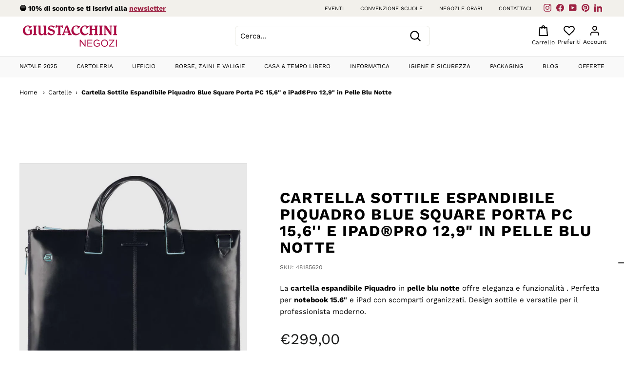

--- FILE ---
content_type: text/html; charset=utf-8
request_url: https://negozi.giustacchini.it/products/cartellina-sottile-in-pelle-due-manici-blue-square-blu
body_size: 65422
content:
<!doctype html>
<html class="no-js" lang="it" dir="ltr">
  <head>
    

    <script type="text/javascript">
      window.dataLayer = window.dataLayer || [];
      function gtag() {
        dataLayer.push(arguments);
      }
    </script>

    <script>window.performance && window.performance.mark && window.performance.mark('shopify.content_for_header.start');</script><meta name="facebook-domain-verification" content="62itx8024r8jshsvoiyb5owek5it7w">
<meta name="google-site-verification" content="308-wH0wfY_V6WHSnad3Ueu0yYpdAi-vx8jJz5z72Lo">
<meta id="shopify-digital-wallet" name="shopify-digital-wallet" content="/61561143468/digital_wallets/dialog">
<meta name="shopify-checkout-api-token" content="4a649ea7b3ee7f3c308f1c63d63dadaa">
<meta id="in-context-paypal-metadata" data-shop-id="61561143468" data-venmo-supported="false" data-environment="production" data-locale="it_IT" data-paypal-v4="true" data-currency="EUR">
<link rel="alternate" type="application/json+oembed" href="https://negozi.giustacchini.it/products/cartellina-sottile-in-pelle-due-manici-blue-square-blu.oembed">
<script async="async" src="/checkouts/internal/preloads.js?locale=it-IT"></script>
<link rel="preconnect" href="https://shop.app" crossorigin="anonymous">
<script async="async" src="https://shop.app/checkouts/internal/preloads.js?locale=it-IT&shop_id=61561143468" crossorigin="anonymous"></script>
<script id="apple-pay-shop-capabilities" type="application/json">{"shopId":61561143468,"countryCode":"IT","currencyCode":"EUR","merchantCapabilities":["supports3DS"],"merchantId":"gid:\/\/shopify\/Shop\/61561143468","merchantName":"Office Store Giustacchini srl","requiredBillingContactFields":["postalAddress","email","phone"],"requiredShippingContactFields":["postalAddress","email","phone"],"shippingType":"shipping","supportedNetworks":["visa","maestro","masterCard","amex"],"total":{"type":"pending","label":"Office Store Giustacchini srl","amount":"1.00"},"shopifyPaymentsEnabled":true,"supportsSubscriptions":true}</script>
<script id="shopify-features" type="application/json">{"accessToken":"4a649ea7b3ee7f3c308f1c63d63dadaa","betas":["rich-media-storefront-analytics"],"domain":"negozi.giustacchini.it","predictiveSearch":true,"shopId":61561143468,"locale":"it"}</script>
<script>var Shopify = Shopify || {};
Shopify.shop = "giustacchini-new.myshopify.com";
Shopify.locale = "it";
Shopify.currency = {"active":"EUR","rate":"1.0"};
Shopify.country = "IT";
Shopify.theme = {"name":"Giustacchini-gtm23-081123","id":155067056476,"schema_name":"Expanse","schema_version":"3.0.1","theme_store_id":null,"role":"main"};
Shopify.theme.handle = "null";
Shopify.theme.style = {"id":null,"handle":null};
Shopify.cdnHost = "negozi.giustacchini.it/cdn";
Shopify.routes = Shopify.routes || {};
Shopify.routes.root = "/";</script>
<script type="module">!function(o){(o.Shopify=o.Shopify||{}).modules=!0}(window);</script>
<script>!function(o){function n(){var o=[];function n(){o.push(Array.prototype.slice.apply(arguments))}return n.q=o,n}var t=o.Shopify=o.Shopify||{};t.loadFeatures=n(),t.autoloadFeatures=n()}(window);</script>
<script>
  window.ShopifyPay = window.ShopifyPay || {};
  window.ShopifyPay.apiHost = "shop.app\/pay";
  window.ShopifyPay.redirectState = null;
</script>
<script id="shop-js-analytics" type="application/json">{"pageType":"product"}</script>
<script defer="defer" async type="module" src="//negozi.giustacchini.it/cdn/shopifycloud/shop-js/modules/v2/client.init-shop-cart-sync_B0kkjBRt.it.esm.js"></script>
<script defer="defer" async type="module" src="//negozi.giustacchini.it/cdn/shopifycloud/shop-js/modules/v2/chunk.common_AgTufRUD.esm.js"></script>
<script type="module">
  await import("//negozi.giustacchini.it/cdn/shopifycloud/shop-js/modules/v2/client.init-shop-cart-sync_B0kkjBRt.it.esm.js");
await import("//negozi.giustacchini.it/cdn/shopifycloud/shop-js/modules/v2/chunk.common_AgTufRUD.esm.js");

  window.Shopify.SignInWithShop?.initShopCartSync?.({"fedCMEnabled":true,"windoidEnabled":true});

</script>
<script>
  window.Shopify = window.Shopify || {};
  if (!window.Shopify.featureAssets) window.Shopify.featureAssets = {};
  window.Shopify.featureAssets['shop-js'] = {"shop-cart-sync":["modules/v2/client.shop-cart-sync_XOjUULQV.it.esm.js","modules/v2/chunk.common_AgTufRUD.esm.js"],"init-fed-cm":["modules/v2/client.init-fed-cm_CFGyCp6W.it.esm.js","modules/v2/chunk.common_AgTufRUD.esm.js"],"shop-button":["modules/v2/client.shop-button_D8PBjgvE.it.esm.js","modules/v2/chunk.common_AgTufRUD.esm.js"],"shop-cash-offers":["modules/v2/client.shop-cash-offers_UU-Uz0VT.it.esm.js","modules/v2/chunk.common_AgTufRUD.esm.js","modules/v2/chunk.modal_B6cKP347.esm.js"],"init-windoid":["modules/v2/client.init-windoid_DoFDvLIZ.it.esm.js","modules/v2/chunk.common_AgTufRUD.esm.js"],"shop-toast-manager":["modules/v2/client.shop-toast-manager_B4ykeoIZ.it.esm.js","modules/v2/chunk.common_AgTufRUD.esm.js"],"init-shop-email-lookup-coordinator":["modules/v2/client.init-shop-email-lookup-coordinator_CSPRSD92.it.esm.js","modules/v2/chunk.common_AgTufRUD.esm.js"],"init-shop-cart-sync":["modules/v2/client.init-shop-cart-sync_B0kkjBRt.it.esm.js","modules/v2/chunk.common_AgTufRUD.esm.js"],"avatar":["modules/v2/client.avatar_BTnouDA3.it.esm.js"],"pay-button":["modules/v2/client.pay-button_CPiJlQ5G.it.esm.js","modules/v2/chunk.common_AgTufRUD.esm.js"],"init-customer-accounts":["modules/v2/client.init-customer-accounts_C_Urp9Ri.it.esm.js","modules/v2/client.shop-login-button_BPreIq_c.it.esm.js","modules/v2/chunk.common_AgTufRUD.esm.js","modules/v2/chunk.modal_B6cKP347.esm.js"],"init-shop-for-new-customer-accounts":["modules/v2/client.init-shop-for-new-customer-accounts_Yq_StG--.it.esm.js","modules/v2/client.shop-login-button_BPreIq_c.it.esm.js","modules/v2/chunk.common_AgTufRUD.esm.js","modules/v2/chunk.modal_B6cKP347.esm.js"],"shop-login-button":["modules/v2/client.shop-login-button_BPreIq_c.it.esm.js","modules/v2/chunk.common_AgTufRUD.esm.js","modules/v2/chunk.modal_B6cKP347.esm.js"],"init-customer-accounts-sign-up":["modules/v2/client.init-customer-accounts-sign-up_DwpZPwLB.it.esm.js","modules/v2/client.shop-login-button_BPreIq_c.it.esm.js","modules/v2/chunk.common_AgTufRUD.esm.js","modules/v2/chunk.modal_B6cKP347.esm.js"],"shop-follow-button":["modules/v2/client.shop-follow-button_DF4PngeR.it.esm.js","modules/v2/chunk.common_AgTufRUD.esm.js","modules/v2/chunk.modal_B6cKP347.esm.js"],"checkout-modal":["modules/v2/client.checkout-modal_oq8wp8Y_.it.esm.js","modules/v2/chunk.common_AgTufRUD.esm.js","modules/v2/chunk.modal_B6cKP347.esm.js"],"lead-capture":["modules/v2/client.lead-capture_gcFup1jy.it.esm.js","modules/v2/chunk.common_AgTufRUD.esm.js","modules/v2/chunk.modal_B6cKP347.esm.js"],"shop-login":["modules/v2/client.shop-login_DiId8eKP.it.esm.js","modules/v2/chunk.common_AgTufRUD.esm.js","modules/v2/chunk.modal_B6cKP347.esm.js"],"payment-terms":["modules/v2/client.payment-terms_DTfZn2x7.it.esm.js","modules/v2/chunk.common_AgTufRUD.esm.js","modules/v2/chunk.modal_B6cKP347.esm.js"]};
</script>
<script>(function() {
  var isLoaded = false;
  function asyncLoad() {
    if (isLoaded) return;
    isLoaded = true;
    var urls = ["https:\/\/ecommplugins-scripts.trustpilot.com\/v2.1\/js\/header.min.js?settings=eyJrZXkiOiIza1N1dVVmY2JmUDNkcG9wIiwicyI6InNrdSJ9\u0026v=2.5\u0026shop=giustacchini-new.myshopify.com","https:\/\/ecommplugins-trustboxsettings.trustpilot.com\/giustacchini-new.myshopify.com.js?settings=1699350753943\u0026shop=giustacchini-new.myshopify.com","https:\/\/widget.trustpilot.com\/bootstrap\/v5\/tp.widget.sync.bootstrap.min.js?shop=giustacchini-new.myshopify.com"];
    for (var i = 0; i < urls.length; i++) {
      var s = document.createElement('script');
      s.type = 'text/javascript';
      s.async = true;
      s.src = urls[i];
      var x = document.getElementsByTagName('script')[0];
      x.parentNode.insertBefore(s, x);
    }
  };
  if(window.attachEvent) {
    window.attachEvent('onload', asyncLoad);
  } else {
    window.addEventListener('load', asyncLoad, false);
  }
})();</script>
<script id="__st">var __st={"a":61561143468,"offset":3600,"reqid":"03ff9e45-da06-41db-baee-4a0c30b02e82-1768817097","pageurl":"negozi.giustacchini.it\/products\/cartellina-sottile-in-pelle-due-manici-blue-square-blu","u":"586e2c3e3ab7","p":"product","rtyp":"product","rid":7267859759276};</script>
<script>window.ShopifyPaypalV4VisibilityTracking = true;</script>
<script id="captcha-bootstrap">!function(){'use strict';const t='contact',e='account',n='new_comment',o=[[t,t],['blogs',n],['comments',n],[t,'customer']],c=[[e,'customer_login'],[e,'guest_login'],[e,'recover_customer_password'],[e,'create_customer']],r=t=>t.map((([t,e])=>`form[action*='/${t}']:not([data-nocaptcha='true']) input[name='form_type'][value='${e}']`)).join(','),a=t=>()=>t?[...document.querySelectorAll(t)].map((t=>t.form)):[];function s(){const t=[...o],e=r(t);return a(e)}const i='password',u='form_key',d=['recaptcha-v3-token','g-recaptcha-response','h-captcha-response',i],f=()=>{try{return window.sessionStorage}catch{return}},m='__shopify_v',_=t=>t.elements[u];function p(t,e,n=!1){try{const o=window.sessionStorage,c=JSON.parse(o.getItem(e)),{data:r}=function(t){const{data:e,action:n}=t;return t[m]||n?{data:e,action:n}:{data:t,action:n}}(c);for(const[e,n]of Object.entries(r))t.elements[e]&&(t.elements[e].value=n);n&&o.removeItem(e)}catch(o){console.error('form repopulation failed',{error:o})}}const l='form_type',E='cptcha';function T(t){t.dataset[E]=!0}const w=window,h=w.document,L='Shopify',v='ce_forms',y='captcha';let A=!1;((t,e)=>{const n=(g='f06e6c50-85a8-45c8-87d0-21a2b65856fe',I='https://cdn.shopify.com/shopifycloud/storefront-forms-hcaptcha/ce_storefront_forms_captcha_hcaptcha.v1.5.2.iife.js',D={infoText:'Protetto da hCaptcha',privacyText:'Privacy',termsText:'Termini'},(t,e,n)=>{const o=w[L][v],c=o.bindForm;if(c)return c(t,g,e,D).then(n);var r;o.q.push([[t,g,e,D],n]),r=I,A||(h.body.append(Object.assign(h.createElement('script'),{id:'captcha-provider',async:!0,src:r})),A=!0)});var g,I,D;w[L]=w[L]||{},w[L][v]=w[L][v]||{},w[L][v].q=[],w[L][y]=w[L][y]||{},w[L][y].protect=function(t,e){n(t,void 0,e),T(t)},Object.freeze(w[L][y]),function(t,e,n,w,h,L){const[v,y,A,g]=function(t,e,n){const i=e?o:[],u=t?c:[],d=[...i,...u],f=r(d),m=r(i),_=r(d.filter((([t,e])=>n.includes(e))));return[a(f),a(m),a(_),s()]}(w,h,L),I=t=>{const e=t.target;return e instanceof HTMLFormElement?e:e&&e.form},D=t=>v().includes(t);t.addEventListener('submit',(t=>{const e=I(t);if(!e)return;const n=D(e)&&!e.dataset.hcaptchaBound&&!e.dataset.recaptchaBound,o=_(e),c=g().includes(e)&&(!o||!o.value);(n||c)&&t.preventDefault(),c&&!n&&(function(t){try{if(!f())return;!function(t){const e=f();if(!e)return;const n=_(t);if(!n)return;const o=n.value;o&&e.removeItem(o)}(t);const e=Array.from(Array(32),(()=>Math.random().toString(36)[2])).join('');!function(t,e){_(t)||t.append(Object.assign(document.createElement('input'),{type:'hidden',name:u})),t.elements[u].value=e}(t,e),function(t,e){const n=f();if(!n)return;const o=[...t.querySelectorAll(`input[type='${i}']`)].map((({name:t})=>t)),c=[...d,...o],r={};for(const[a,s]of new FormData(t).entries())c.includes(a)||(r[a]=s);n.setItem(e,JSON.stringify({[m]:1,action:t.action,data:r}))}(t,e)}catch(e){console.error('failed to persist form',e)}}(e),e.submit())}));const S=(t,e)=>{t&&!t.dataset[E]&&(n(t,e.some((e=>e===t))),T(t))};for(const o of['focusin','change'])t.addEventListener(o,(t=>{const e=I(t);D(e)&&S(e,y())}));const B=e.get('form_key'),M=e.get(l),P=B&&M;t.addEventListener('DOMContentLoaded',(()=>{const t=y();if(P)for(const e of t)e.elements[l].value===M&&p(e,B);[...new Set([...A(),...v().filter((t=>'true'===t.dataset.shopifyCaptcha))])].forEach((e=>S(e,t)))}))}(h,new URLSearchParams(w.location.search),n,t,e,['guest_login'])})(!0,!0)}();</script>
<script integrity="sha256-4kQ18oKyAcykRKYeNunJcIwy7WH5gtpwJnB7kiuLZ1E=" data-source-attribution="shopify.loadfeatures" defer="defer" src="//negozi.giustacchini.it/cdn/shopifycloud/storefront/assets/storefront/load_feature-a0a9edcb.js" crossorigin="anonymous"></script>
<script crossorigin="anonymous" defer="defer" src="//negozi.giustacchini.it/cdn/shopifycloud/storefront/assets/shopify_pay/storefront-65b4c6d7.js?v=20250812"></script>
<script data-source-attribution="shopify.dynamic_checkout.dynamic.init">var Shopify=Shopify||{};Shopify.PaymentButton=Shopify.PaymentButton||{isStorefrontPortableWallets:!0,init:function(){window.Shopify.PaymentButton.init=function(){};var t=document.createElement("script");t.src="https://negozi.giustacchini.it/cdn/shopifycloud/portable-wallets/latest/portable-wallets.it.js",t.type="module",document.head.appendChild(t)}};
</script>
<script data-source-attribution="shopify.dynamic_checkout.buyer_consent">
  function portableWalletsHideBuyerConsent(e){var t=document.getElementById("shopify-buyer-consent"),n=document.getElementById("shopify-subscription-policy-button");t&&n&&(t.classList.add("hidden"),t.setAttribute("aria-hidden","true"),n.removeEventListener("click",e))}function portableWalletsShowBuyerConsent(e){var t=document.getElementById("shopify-buyer-consent"),n=document.getElementById("shopify-subscription-policy-button");t&&n&&(t.classList.remove("hidden"),t.removeAttribute("aria-hidden"),n.addEventListener("click",e))}window.Shopify?.PaymentButton&&(window.Shopify.PaymentButton.hideBuyerConsent=portableWalletsHideBuyerConsent,window.Shopify.PaymentButton.showBuyerConsent=portableWalletsShowBuyerConsent);
</script>
<script data-source-attribution="shopify.dynamic_checkout.cart.bootstrap">document.addEventListener("DOMContentLoaded",(function(){function t(){return document.querySelector("shopify-accelerated-checkout-cart, shopify-accelerated-checkout")}if(t())Shopify.PaymentButton.init();else{new MutationObserver((function(e,n){t()&&(Shopify.PaymentButton.init(),n.disconnect())})).observe(document.body,{childList:!0,subtree:!0})}}));
</script>
<link id="shopify-accelerated-checkout-styles" rel="stylesheet" media="screen" href="https://negozi.giustacchini.it/cdn/shopifycloud/portable-wallets/latest/accelerated-checkout-backwards-compat.css" crossorigin="anonymous">
<style id="shopify-accelerated-checkout-cart">
        #shopify-buyer-consent {
  margin-top: 1em;
  display: inline-block;
  width: 100%;
}

#shopify-buyer-consent.hidden {
  display: none;
}

#shopify-subscription-policy-button {
  background: none;
  border: none;
  padding: 0;
  text-decoration: underline;
  font-size: inherit;
  cursor: pointer;
}

#shopify-subscription-policy-button::before {
  box-shadow: none;
}

      </style>

<script>window.performance && window.performance.mark && window.performance.mark('shopify.content_for_header.end');</script>
    <!-- Cookie Banner -->
<script>
    let pathname = window.location.pathname;
    if(pathname.includes('/en')){
      var linguaIub = "en";
      var iubId = 26464461;
    } else {
      var linguaIub = "it";
      var iubId = 26464461;
    }

    var _iub = _iub || [];
    _iub.csConfiguration = {
      "cookiePolicyInOtherWindow":true,
      "floatingPreferencesButtonDisplay":
        "anchored-center-right",
      "perPurposeConsent":true,
      "purposes": "1,2,3,4,5",
      "siteId":2660425,
      "cookiePolicyId":iubId,
      "lang":linguaIub, 

      "floatingPreferencesButtonColor": "#111",
      "floatingPreferencesButtonCaptionColor": "#ffffff",
      
      "banner":{ 
        "acceptButtonDisplay":true,
        "closeButtonRejects":true,
        "customizeButtonDisplay":true,
        "explicitWithdrawal":true,
        "listPurposes":true,
        "position":"float-bottom-center",
        "rejectButtonDisplay":true,
        "showPurposesToggles":true,
        "slideDown":false,
        "backgroundColor": "#F2F0EB",
		"textColor": "black",
        "rejectButtonColor": "#FFFFFF",
		"rejectButtonCaptionColor": "#000000",
        "acceptButtonColor": "#C13F32",
		"acceptButtonCaptionColor": "#FFFFFF",
        "customizeButtonColor": "#FFFFFF",
        "customizeButtonCaptionColor": "#000000",
      }
    };

  <!-- code for Shopify (1 of 2) -->
    var onPreferenceExpressedOrNotNeededCallback = function(prefs) {
        var isPrefEmpty = !prefs || Object.keys(prefs).length === 0;
        var consent = isPrefEmpty ? _iub.cs.api.getPreferences() : prefs;
        var shopifyPurposes = {
          "analytics": [4, 's'],
          "marketing": [5, 'adv'],
          "preferences": [2, 3],
          "sale_of_data": ['s', 'sh'],
        }
        var expressedConsent = {};
        Object.keys(shopifyPurposes).forEach(function(purposeItem) {
          var purposeExpressed = null
          shopifyPurposes[purposeItem].forEach(item => {
            if (consent.purposes && typeof consent.purposes[item] === 'boolean') {
              purposeExpressed = consent.purposes[item];
            }
            if (consent.uspr && typeof consent.uspr[item] === 'boolean' && purposeExpressed !== false) {
              purposeExpressed = consent.uspr[item];
            }
          })
 
          if (typeof purposeExpressed === 'boolean') {
            expressedConsent[purposeItem] = purposeExpressed;
          }
        })
        window.Shopify.customerPrivacy.setTrackingConsent(expressedConsent, function() {});
    }
    if (typeof _iub.csConfiguration.callback === 'object') {
        _iub.csConfiguration.callback.onPreferenceExpressedOrNotNeeded = onPreferenceExpressedOrNotNeededCallback;
    } else {
        _iub.csConfiguration.callback = {
            onPreferenceExpressedOrNotNeeded: onPreferenceExpressedOrNotNeededCallback
        };
    }
</script>

<!-- code for Shopify (2 of 2) - Tracking API -->
<script type="text/javascript">
window.Shopify.loadFeatures(
  [
    {
      name: 'consent-tracking-api',
      version: '0.1',
    },
  ],
  function(error) {
    if (error) {
      throw error;
    }
  }
);
</script>

<script type="text/javascript">
    var _iub = _iub || {};
    _iub.cons_instructions = _iub.cons_instructions || [];
    _iub.cons_instructions.push(["init", {api_key: "VlPdJwegbLXgUEz5zALNVwqqb9gjw4LO"}]);
</script>

<!-- bs-step-3 -->
<script type="text/javascript" src="//cs.iubenda.com/sync/2660425.js"></script>
<script type="text/javascript" src="//cdn.iubenda.com/cs/iubenda_cs.js" charset="UTF-8" async></script>
<!-- End Cookie Banner -->
<script id="cookieBlock">
  window.onload = function(){
      let omniScripts = document.querySelectorAll("script[src*='omni']");
      for (let i = 0; i < omniScripts.length; i++ ){
        omniScripts[i].setAttribute("defer","true");
        omniScripts[i].setAttribute("class", "_iub_cs_activate");
        omniScripts[i].setAttribute("type", "text/plain");
        omniScripts[i].setAttribute('data-iub-purposes', '5');
        omniScripts[i].setAttribute('data-suppressedsrc', omniScripts[i].getAttribute('src'));
        omniScripts[i].removeAttribute('src');
        omniScripts[i].removeAttribute('async');
      }

    
    let fbpScripts = document.querySelectorAll("script[src*='facebook']");
      for (let k = 0; k < fbpScripts.length; k++ ){
        fbpScripts[k].setAttribute("defer","true");
        fbpScripts[k].setAttribute("class", "_iub_cs_activate");
        fbpScripts[k].setAttribute("type", "text/plain");
        fbpScripts[k].setAttribute('data-iub-purposes', '5');
        fbpScripts[k].setAttribute('data-suppressedsrc', fbpScripts[k].getAttribute('src'));
        fbpScripts[k].removeAttribute('src');
      }
    };
</script><!-- Facebook Pixel Code -->
    <script type="text/plain" class="_iub_cs_activate">
      ! function(f, b, e, v, n, t, s) {
        if (f.fbq) return;
        n = f.fbq = function() {
          n.callMethod ?
            n.callMethod.apply(n, arguments) : n.queue.push(arguments)
        };
        if (!f._fbq) f._fbq = n;
        n.push = n;
        n.loaded = !0;
        n.version = '2.0';
        n.queue = [];
        t = b.createElement(e);
        t.async = !0;
        t.src = v;
        s = b.getElementsByTagName(e)[0];
        s.parentNode.insertBefore(t, s)
      }(window, document, 'script',
        'https://connect.facebook.net/en_US/fbevents.js');
      fbq('init', '613785352491667');
      fbq('track', 'PageView');
    </script>
    <noscript type="text/plain" class="_iub_cs_activate">
      <img height="1" width="1" style="display:none" src="https://www.facebook.com/tr?id=613785352491667&ev=PageView&noscript=1" />
    </noscript>
    <!-- End Facebook Pixel Code -->

    <!-- Google Tag Manager -->
    <script type="text/javascript">
      setTimeout(function(){
        (function(w, d, s, l, i) {
            w[l] = w[l] || [];
            w[l].push({
                'gtm.start': new Date().getTime(),
                event: 'gtm.js'
            });
            var f = d.getElementsByTagName(s)[0],
                j = d.createElement(s),
                dl = l != 'dataLayer' ? '&l=' + l : '';
            j.async = true;
            j.src =
                'https://www.googletagmanager.com/gtm.js?id=' + i + dl;
            f.parentNode.insertBefore(j, f);
        })(window, document, 'script', 'dataLayer', 'GTM-5KVD9CD');

        gtag('event', 'page_view');
      },100);
    </script>

    <script type="text/javascript">var _iub = _iub || {}; _iub.cons_instructions = _iub.cons_instructions || []; _iub.cons_instructions.push(["init", {api_key: "VlPdJwegbLXgUEz5zALNVwqqb9gjw4LO"}]);</script><script type="text/javascript" src="https://cdn.iubenda.com/cons/iubenda_cons.js" async></script>
    
    <meta charset="utf-8">
    <meta http-equiv="X-UA-Compatible" content="IE=edge,chrome=1">
    <meta name="viewport" content="width=device-width,initial-scale=1">
    <meta name="theme-color" content="#9d2243">
    <link rel="canonical" href="https://negozi.giustacchini.it/products/cartellina-sottile-in-pelle-due-manici-blue-square-blu">
    <link rel="preload" as="script" href="//negozi.giustacchini.it/cdn/shop/t/20/assets/theme.js?v=12272727368524609961699442706">
    <link rel="preconnect" href="https://cdn.shopify.com">
    <link rel="preconnect" href="https://fonts.shopifycdn.com">
    <link rel="dns-prefetch" href="https://productreviews.shopifycdn.com">
    <link rel="dns-prefetch" href="https://ajax.googleapis.com">
    <link rel="dns-prefetch" href="https://maps.googleapis.com">
    <link rel="dns-prefetch" href="https://maps.gstatic.com"><link rel="shortcut icon" href="//negozi.giustacchini.it/cdn/shop/files/favicon_giustacchini_negozi_2025_aa411c3a-adc9-44f3-ae20-d8e4512b9925_32x32.png?v=1757348924" type="image/png">
<title>Cartella Pelle Espandibile 42cm per Laptop e iPad | Giustacchini Negozi</title>
<meta name="description" content="Cartella espandibile in pelle per laptop e iPad. Unisce stile e praticità  per professionisti. Giustacchini Negozi: eleganza e funzionalità ."><meta property="og:site_name" content="Office Store Giustacchini srl">
  <meta property="og:url" content="https://negozi.giustacchini.it/products/cartellina-sottile-in-pelle-due-manici-blue-square-blu">
  <meta property="og:title" content="Cartella Sottile Espandibile Piquadro Blue Square Porta PC 15,6&#39;&#39; e iPad®Pro 12,9&quot; in Pelle Blu Notte">
  <meta property="og:type" content="product">
  <meta property="og:description" content="Cartella espandibile in pelle per laptop e iPad. Unisce stile e praticità  per professionisti. Giustacchini Negozi: eleganza e funzionalità ."><meta property="og:image" content="http://negozi.giustacchini.it/cdn/shop/files/CA4021B2-BLU2_1.webp?v=1709824049">
    <meta property="og:image:secure_url" content="https://negozi.giustacchini.it/cdn/shop/files/CA4021B2-BLU2_1.webp?v=1709824049">
    <meta property="og:image:width" content="1000">
    <meta property="og:image:height" content="1000"><meta name="twitter:site" content="@">
  <meta name="twitter:card" content="summary_large_image">
  <meta name="twitter:title" content="Cartella Sottile Espandibile Piquadro Blue Square Porta PC 15,6'' e iPad®Pro 12,9" in Pelle Blu Notte">
  <meta name="twitter:description" content="Cartella espandibile in pelle per laptop e iPad. Unisce stile e praticità  per professionisti. Giustacchini Negozi: eleganza e funzionalità .">
<style data-shopify>@font-face {
  font-family: "Work Sans";
  font-weight: 700;
  font-style: normal;
  font-display: swap;
  src: url("//negozi.giustacchini.it/cdn/fonts/work_sans/worksans_n7.e2cf5bd8f2c7e9d30c030f9ea8eafc69f5a92f7b.woff2") format("woff2"),
       url("//negozi.giustacchini.it/cdn/fonts/work_sans/worksans_n7.20f1c80359e7f7b4327b81543e1acb5c32cd03cd.woff") format("woff");
}

  @font-face {
  font-family: "Work Sans";
  font-weight: 400;
  font-style: normal;
  font-display: swap;
  src: url("//negozi.giustacchini.it/cdn/fonts/work_sans/worksans_n4.b7973b3d07d0ace13de1b1bea9c45759cdbe12cf.woff2") format("woff2"),
       url("//negozi.giustacchini.it/cdn/fonts/work_sans/worksans_n4.cf5ceb1e6d373a9505e637c1aff0a71d0959556d.woff") format("woff");
}


  @font-face {
  font-family: "Work Sans";
  font-weight: 600;
  font-style: normal;
  font-display: swap;
  src: url("//negozi.giustacchini.it/cdn/fonts/work_sans/worksans_n6.75811c3bd5161ea6e3ceb2d48ca889388f9bd5fe.woff2") format("woff2"),
       url("//negozi.giustacchini.it/cdn/fonts/work_sans/worksans_n6.defcf26f28f3fa3df4555714d3f2e0f1217d7772.woff") format("woff");
}

  @font-face {
  font-family: "Work Sans";
  font-weight: 400;
  font-style: italic;
  font-display: swap;
  src: url("//negozi.giustacchini.it/cdn/fonts/work_sans/worksans_i4.16ff51e3e71fc1d09ff97b9ff9ccacbeeb384ec4.woff2") format("woff2"),
       url("//negozi.giustacchini.it/cdn/fonts/work_sans/worksans_i4.ed4a1418cba5b7f04f79e4d5c8a5f1a6bd34f23b.woff") format("woff");
}

  @font-face {
  font-family: "Work Sans";
  font-weight: 600;
  font-style: italic;
  font-display: swap;
  src: url("//negozi.giustacchini.it/cdn/fonts/work_sans/worksans_i6.78fba5461dc3c46449871ad9378fc3fd89177502.woff2") format("woff2"),
       url("//negozi.giustacchini.it/cdn/fonts/work_sans/worksans_i6.e96d1853127697ea13d53cd7adc74309426a22a9.woff") format("woff");
}

</style><link href="//negozi.giustacchini.it/cdn/shop/t/20/assets/theme.css?v=158089062792836273671760522606" rel="stylesheet" type="text/css" media="all" />
<style data-shopify>:root {
    --typeHeaderPrimary: "Work Sans";
    --typeHeaderFallback: sans-serif;
    --typeHeaderSize: 30px;
    --typeHeaderWeight: 700;
    --typeHeaderLineHeight: 1.1;
    --typeHeaderSpacing: 0.05em;

    --typeBasePrimary:"Work Sans";
    --typeBaseFallback:sans-serif;
    --typeBaseSize: 15px;
    --typeBaseWeight: 400;
    --typeBaseSpacing: 0.0em;
    --typeBaseLineHeight: 1.6;

    --colorSmallImageBg: #ffffff;
    --colorSmallImageBgDark: #f7f7f7;
    --colorLargeImageBg: #0f0f0f;
    --colorLargeImageBgLight: #303030;

    --iconWeight: 5px;
    --iconLinecaps: round;

    
      --buttonRadius: 0px;
      --btnPadding: 11px 20px;
    

    
      --roundness: 15px;
    

    
      --gridThickness: 0px;
    

    --productTileMargin: 2%;
    --collectionTileMargin: 0%;

    --swatchSize: 40px;
  }

  @media screen and (max-width: 768px) {
    :root {
      --typeBaseSize: 13px;

      
        --roundness: 15px;
        --btnPadding: 9px 25px;
      
    }
  }</style><script type="text/javascript">
      document.documentElement.className = document.documentElement.className.replace('no-js', 'js');

      window.theme = window.theme || {};
      theme.routes = {
        home: "/",
        collections: "/collections",
        cart: "/cart.js",
        cartPage: "/cart",
        cartAdd: "/cart/add.js",
        cartChange: "/cart/change.js",
        search: "/search"
      };
      theme.strings = {
        soldOut: "Esaurito",
        unavailable: "Non disponibile",
        inStockLabel: "In magazzino, pronto per la spedizione",
        stockLabel: "Magazzino basso, [count] articoli rimasti",
        willNotShipUntil: "Pronto per la spedizione [date]",
        willBeInStockAfter: "Di nuovo in magazzino [date]",
        waitingForStock: "Inventario in arrivo",
        savePrice: "Salva [saved_amount]",
        cartEmpty: "Il tuo carrello è attualmente vuoto.",
        cartTermsConfirmation: "Devi accettare i termini e le condizioni di vendita per procedere al pagamento",
        searchCollections: "Collezioni:",
        searchPages: "Pagine:",
        searchArticles: "Articoli:"
      };
      theme.settings = {
        dynamicVariantsEnable: true,
        cartType: "dropdown",
        isCustomerTemplate: false,
        moneyFormat: "€{{amount_with_comma_separator}}",
        saveType: "percent",
        productImageSize: "square",
        productImageCover: true,
        predictiveSearch: true,
        predictiveSearchType: "product",
        superScriptSetting: false,
        superScriptPrice: false,
        quickView: false,
        quickAdd: true,
        themeName: 'Expanse',
        themeVersion: "3.0.1"
      };
    </script>

    <script>window.performance && window.performance.mark && window.performance.mark('shopify.content_for_header.start');</script><meta name="facebook-domain-verification" content="62itx8024r8jshsvoiyb5owek5it7w">
<meta name="google-site-verification" content="308-wH0wfY_V6WHSnad3Ueu0yYpdAi-vx8jJz5z72Lo">
<meta id="shopify-digital-wallet" name="shopify-digital-wallet" content="/61561143468/digital_wallets/dialog">
<meta name="shopify-checkout-api-token" content="4a649ea7b3ee7f3c308f1c63d63dadaa">
<meta id="in-context-paypal-metadata" data-shop-id="61561143468" data-venmo-supported="false" data-environment="production" data-locale="it_IT" data-paypal-v4="true" data-currency="EUR">
<link rel="alternate" type="application/json+oembed" href="https://negozi.giustacchini.it/products/cartellina-sottile-in-pelle-due-manici-blue-square-blu.oembed">
<script async="async" src="/checkouts/internal/preloads.js?locale=it-IT"></script>
<link rel="preconnect" href="https://shop.app" crossorigin="anonymous">
<script async="async" src="https://shop.app/checkouts/internal/preloads.js?locale=it-IT&shop_id=61561143468" crossorigin="anonymous"></script>
<script id="apple-pay-shop-capabilities" type="application/json">{"shopId":61561143468,"countryCode":"IT","currencyCode":"EUR","merchantCapabilities":["supports3DS"],"merchantId":"gid:\/\/shopify\/Shop\/61561143468","merchantName":"Office Store Giustacchini srl","requiredBillingContactFields":["postalAddress","email","phone"],"requiredShippingContactFields":["postalAddress","email","phone"],"shippingType":"shipping","supportedNetworks":["visa","maestro","masterCard","amex"],"total":{"type":"pending","label":"Office Store Giustacchini srl","amount":"1.00"},"shopifyPaymentsEnabled":true,"supportsSubscriptions":true}</script>
<script id="shopify-features" type="application/json">{"accessToken":"4a649ea7b3ee7f3c308f1c63d63dadaa","betas":["rich-media-storefront-analytics"],"domain":"negozi.giustacchini.it","predictiveSearch":true,"shopId":61561143468,"locale":"it"}</script>
<script>var Shopify = Shopify || {};
Shopify.shop = "giustacchini-new.myshopify.com";
Shopify.locale = "it";
Shopify.currency = {"active":"EUR","rate":"1.0"};
Shopify.country = "IT";
Shopify.theme = {"name":"Giustacchini-gtm23-081123","id":155067056476,"schema_name":"Expanse","schema_version":"3.0.1","theme_store_id":null,"role":"main"};
Shopify.theme.handle = "null";
Shopify.theme.style = {"id":null,"handle":null};
Shopify.cdnHost = "negozi.giustacchini.it/cdn";
Shopify.routes = Shopify.routes || {};
Shopify.routes.root = "/";</script>
<script type="module">!function(o){(o.Shopify=o.Shopify||{}).modules=!0}(window);</script>
<script>!function(o){function n(){var o=[];function n(){o.push(Array.prototype.slice.apply(arguments))}return n.q=o,n}var t=o.Shopify=o.Shopify||{};t.loadFeatures=n(),t.autoloadFeatures=n()}(window);</script>
<script>
  window.ShopifyPay = window.ShopifyPay || {};
  window.ShopifyPay.apiHost = "shop.app\/pay";
  window.ShopifyPay.redirectState = null;
</script>
<script id="shop-js-analytics" type="application/json">{"pageType":"product"}</script>
<script defer="defer" async type="module" src="//negozi.giustacchini.it/cdn/shopifycloud/shop-js/modules/v2/client.init-shop-cart-sync_B0kkjBRt.it.esm.js"></script>
<script defer="defer" async type="module" src="//negozi.giustacchini.it/cdn/shopifycloud/shop-js/modules/v2/chunk.common_AgTufRUD.esm.js"></script>
<script type="module">
  await import("//negozi.giustacchini.it/cdn/shopifycloud/shop-js/modules/v2/client.init-shop-cart-sync_B0kkjBRt.it.esm.js");
await import("//negozi.giustacchini.it/cdn/shopifycloud/shop-js/modules/v2/chunk.common_AgTufRUD.esm.js");

  window.Shopify.SignInWithShop?.initShopCartSync?.({"fedCMEnabled":true,"windoidEnabled":true});

</script>
<script>
  window.Shopify = window.Shopify || {};
  if (!window.Shopify.featureAssets) window.Shopify.featureAssets = {};
  window.Shopify.featureAssets['shop-js'] = {"shop-cart-sync":["modules/v2/client.shop-cart-sync_XOjUULQV.it.esm.js","modules/v2/chunk.common_AgTufRUD.esm.js"],"init-fed-cm":["modules/v2/client.init-fed-cm_CFGyCp6W.it.esm.js","modules/v2/chunk.common_AgTufRUD.esm.js"],"shop-button":["modules/v2/client.shop-button_D8PBjgvE.it.esm.js","modules/v2/chunk.common_AgTufRUD.esm.js"],"shop-cash-offers":["modules/v2/client.shop-cash-offers_UU-Uz0VT.it.esm.js","modules/v2/chunk.common_AgTufRUD.esm.js","modules/v2/chunk.modal_B6cKP347.esm.js"],"init-windoid":["modules/v2/client.init-windoid_DoFDvLIZ.it.esm.js","modules/v2/chunk.common_AgTufRUD.esm.js"],"shop-toast-manager":["modules/v2/client.shop-toast-manager_B4ykeoIZ.it.esm.js","modules/v2/chunk.common_AgTufRUD.esm.js"],"init-shop-email-lookup-coordinator":["modules/v2/client.init-shop-email-lookup-coordinator_CSPRSD92.it.esm.js","modules/v2/chunk.common_AgTufRUD.esm.js"],"init-shop-cart-sync":["modules/v2/client.init-shop-cart-sync_B0kkjBRt.it.esm.js","modules/v2/chunk.common_AgTufRUD.esm.js"],"avatar":["modules/v2/client.avatar_BTnouDA3.it.esm.js"],"pay-button":["modules/v2/client.pay-button_CPiJlQ5G.it.esm.js","modules/v2/chunk.common_AgTufRUD.esm.js"],"init-customer-accounts":["modules/v2/client.init-customer-accounts_C_Urp9Ri.it.esm.js","modules/v2/client.shop-login-button_BPreIq_c.it.esm.js","modules/v2/chunk.common_AgTufRUD.esm.js","modules/v2/chunk.modal_B6cKP347.esm.js"],"init-shop-for-new-customer-accounts":["modules/v2/client.init-shop-for-new-customer-accounts_Yq_StG--.it.esm.js","modules/v2/client.shop-login-button_BPreIq_c.it.esm.js","modules/v2/chunk.common_AgTufRUD.esm.js","modules/v2/chunk.modal_B6cKP347.esm.js"],"shop-login-button":["modules/v2/client.shop-login-button_BPreIq_c.it.esm.js","modules/v2/chunk.common_AgTufRUD.esm.js","modules/v2/chunk.modal_B6cKP347.esm.js"],"init-customer-accounts-sign-up":["modules/v2/client.init-customer-accounts-sign-up_DwpZPwLB.it.esm.js","modules/v2/client.shop-login-button_BPreIq_c.it.esm.js","modules/v2/chunk.common_AgTufRUD.esm.js","modules/v2/chunk.modal_B6cKP347.esm.js"],"shop-follow-button":["modules/v2/client.shop-follow-button_DF4PngeR.it.esm.js","modules/v2/chunk.common_AgTufRUD.esm.js","modules/v2/chunk.modal_B6cKP347.esm.js"],"checkout-modal":["modules/v2/client.checkout-modal_oq8wp8Y_.it.esm.js","modules/v2/chunk.common_AgTufRUD.esm.js","modules/v2/chunk.modal_B6cKP347.esm.js"],"lead-capture":["modules/v2/client.lead-capture_gcFup1jy.it.esm.js","modules/v2/chunk.common_AgTufRUD.esm.js","modules/v2/chunk.modal_B6cKP347.esm.js"],"shop-login":["modules/v2/client.shop-login_DiId8eKP.it.esm.js","modules/v2/chunk.common_AgTufRUD.esm.js","modules/v2/chunk.modal_B6cKP347.esm.js"],"payment-terms":["modules/v2/client.payment-terms_DTfZn2x7.it.esm.js","modules/v2/chunk.common_AgTufRUD.esm.js","modules/v2/chunk.modal_B6cKP347.esm.js"]};
</script>
<script>(function() {
  var isLoaded = false;
  function asyncLoad() {
    if (isLoaded) return;
    isLoaded = true;
    var urls = ["https:\/\/ecommplugins-scripts.trustpilot.com\/v2.1\/js\/header.min.js?settings=eyJrZXkiOiIza1N1dVVmY2JmUDNkcG9wIiwicyI6InNrdSJ9\u0026v=2.5\u0026shop=giustacchini-new.myshopify.com","https:\/\/ecommplugins-trustboxsettings.trustpilot.com\/giustacchini-new.myshopify.com.js?settings=1699350753943\u0026shop=giustacchini-new.myshopify.com","https:\/\/widget.trustpilot.com\/bootstrap\/v5\/tp.widget.sync.bootstrap.min.js?shop=giustacchini-new.myshopify.com"];
    for (var i = 0; i < urls.length; i++) {
      var s = document.createElement('script');
      s.type = 'text/javascript';
      s.async = true;
      s.src = urls[i];
      var x = document.getElementsByTagName('script')[0];
      x.parentNode.insertBefore(s, x);
    }
  };
  if(window.attachEvent) {
    window.attachEvent('onload', asyncLoad);
  } else {
    window.addEventListener('load', asyncLoad, false);
  }
})();</script>
<script id="__st">var __st={"a":61561143468,"offset":3600,"reqid":"03ff9e45-da06-41db-baee-4a0c30b02e82-1768817097","pageurl":"negozi.giustacchini.it\/products\/cartellina-sottile-in-pelle-due-manici-blue-square-blu","u":"586e2c3e3ab7","p":"product","rtyp":"product","rid":7267859759276};</script>
<script>window.ShopifyPaypalV4VisibilityTracking = true;</script>
<script id="captcha-bootstrap">!function(){'use strict';const t='contact',e='account',n='new_comment',o=[[t,t],['blogs',n],['comments',n],[t,'customer']],c=[[e,'customer_login'],[e,'guest_login'],[e,'recover_customer_password'],[e,'create_customer']],r=t=>t.map((([t,e])=>`form[action*='/${t}']:not([data-nocaptcha='true']) input[name='form_type'][value='${e}']`)).join(','),a=t=>()=>t?[...document.querySelectorAll(t)].map((t=>t.form)):[];function s(){const t=[...o],e=r(t);return a(e)}const i='password',u='form_key',d=['recaptcha-v3-token','g-recaptcha-response','h-captcha-response',i],f=()=>{try{return window.sessionStorage}catch{return}},m='__shopify_v',_=t=>t.elements[u];function p(t,e,n=!1){try{const o=window.sessionStorage,c=JSON.parse(o.getItem(e)),{data:r}=function(t){const{data:e,action:n}=t;return t[m]||n?{data:e,action:n}:{data:t,action:n}}(c);for(const[e,n]of Object.entries(r))t.elements[e]&&(t.elements[e].value=n);n&&o.removeItem(e)}catch(o){console.error('form repopulation failed',{error:o})}}const l='form_type',E='cptcha';function T(t){t.dataset[E]=!0}const w=window,h=w.document,L='Shopify',v='ce_forms',y='captcha';let A=!1;((t,e)=>{const n=(g='f06e6c50-85a8-45c8-87d0-21a2b65856fe',I='https://cdn.shopify.com/shopifycloud/storefront-forms-hcaptcha/ce_storefront_forms_captcha_hcaptcha.v1.5.2.iife.js',D={infoText:'Protetto da hCaptcha',privacyText:'Privacy',termsText:'Termini'},(t,e,n)=>{const o=w[L][v],c=o.bindForm;if(c)return c(t,g,e,D).then(n);var r;o.q.push([[t,g,e,D],n]),r=I,A||(h.body.append(Object.assign(h.createElement('script'),{id:'captcha-provider',async:!0,src:r})),A=!0)});var g,I,D;w[L]=w[L]||{},w[L][v]=w[L][v]||{},w[L][v].q=[],w[L][y]=w[L][y]||{},w[L][y].protect=function(t,e){n(t,void 0,e),T(t)},Object.freeze(w[L][y]),function(t,e,n,w,h,L){const[v,y,A,g]=function(t,e,n){const i=e?o:[],u=t?c:[],d=[...i,...u],f=r(d),m=r(i),_=r(d.filter((([t,e])=>n.includes(e))));return[a(f),a(m),a(_),s()]}(w,h,L),I=t=>{const e=t.target;return e instanceof HTMLFormElement?e:e&&e.form},D=t=>v().includes(t);t.addEventListener('submit',(t=>{const e=I(t);if(!e)return;const n=D(e)&&!e.dataset.hcaptchaBound&&!e.dataset.recaptchaBound,o=_(e),c=g().includes(e)&&(!o||!o.value);(n||c)&&t.preventDefault(),c&&!n&&(function(t){try{if(!f())return;!function(t){const e=f();if(!e)return;const n=_(t);if(!n)return;const o=n.value;o&&e.removeItem(o)}(t);const e=Array.from(Array(32),(()=>Math.random().toString(36)[2])).join('');!function(t,e){_(t)||t.append(Object.assign(document.createElement('input'),{type:'hidden',name:u})),t.elements[u].value=e}(t,e),function(t,e){const n=f();if(!n)return;const o=[...t.querySelectorAll(`input[type='${i}']`)].map((({name:t})=>t)),c=[...d,...o],r={};for(const[a,s]of new FormData(t).entries())c.includes(a)||(r[a]=s);n.setItem(e,JSON.stringify({[m]:1,action:t.action,data:r}))}(t,e)}catch(e){console.error('failed to persist form',e)}}(e),e.submit())}));const S=(t,e)=>{t&&!t.dataset[E]&&(n(t,e.some((e=>e===t))),T(t))};for(const o of['focusin','change'])t.addEventListener(o,(t=>{const e=I(t);D(e)&&S(e,y())}));const B=e.get('form_key'),M=e.get(l),P=B&&M;t.addEventListener('DOMContentLoaded',(()=>{const t=y();if(P)for(const e of t)e.elements[l].value===M&&p(e,B);[...new Set([...A(),...v().filter((t=>'true'===t.dataset.shopifyCaptcha))])].forEach((e=>S(e,t)))}))}(h,new URLSearchParams(w.location.search),n,t,e,['guest_login'])})(!0,!0)}();</script>
<script integrity="sha256-4kQ18oKyAcykRKYeNunJcIwy7WH5gtpwJnB7kiuLZ1E=" data-source-attribution="shopify.loadfeatures" defer="defer" src="//negozi.giustacchini.it/cdn/shopifycloud/storefront/assets/storefront/load_feature-a0a9edcb.js" crossorigin="anonymous"></script>
<script crossorigin="anonymous" defer="defer" src="//negozi.giustacchini.it/cdn/shopifycloud/storefront/assets/shopify_pay/storefront-65b4c6d7.js?v=20250812"></script>
<script data-source-attribution="shopify.dynamic_checkout.dynamic.init">var Shopify=Shopify||{};Shopify.PaymentButton=Shopify.PaymentButton||{isStorefrontPortableWallets:!0,init:function(){window.Shopify.PaymentButton.init=function(){};var t=document.createElement("script");t.src="https://negozi.giustacchini.it/cdn/shopifycloud/portable-wallets/latest/portable-wallets.it.js",t.type="module",document.head.appendChild(t)}};
</script>
<script data-source-attribution="shopify.dynamic_checkout.buyer_consent">
  function portableWalletsHideBuyerConsent(e){var t=document.getElementById("shopify-buyer-consent"),n=document.getElementById("shopify-subscription-policy-button");t&&n&&(t.classList.add("hidden"),t.setAttribute("aria-hidden","true"),n.removeEventListener("click",e))}function portableWalletsShowBuyerConsent(e){var t=document.getElementById("shopify-buyer-consent"),n=document.getElementById("shopify-subscription-policy-button");t&&n&&(t.classList.remove("hidden"),t.removeAttribute("aria-hidden"),n.addEventListener("click",e))}window.Shopify?.PaymentButton&&(window.Shopify.PaymentButton.hideBuyerConsent=portableWalletsHideBuyerConsent,window.Shopify.PaymentButton.showBuyerConsent=portableWalletsShowBuyerConsent);
</script>
<script data-source-attribution="shopify.dynamic_checkout.cart.bootstrap">document.addEventListener("DOMContentLoaded",(function(){function t(){return document.querySelector("shopify-accelerated-checkout-cart, shopify-accelerated-checkout")}if(t())Shopify.PaymentButton.init();else{new MutationObserver((function(e,n){t()&&(Shopify.PaymentButton.init(),n.disconnect())})).observe(document.body,{childList:!0,subtree:!0})}}));
</script>
<!-- placeholder edfd7af87f51760c --><script>window.performance && window.performance.mark && window.performance.mark('shopify.content_for_header.end');</script>

    <script src="//negozi.giustacchini.it/cdn/shop/t/20/assets/vendor-scripts-v2.js" defer="defer"></script>
    <script src="//negozi.giustacchini.it/cdn/shop/t/20/assets/theme.js?v=12272727368524609961699442706" defer="defer"></script><link href="//negozi.giustacchini.it/cdn/shop/t/20/assets/zify-products-slider.css?v=28934171483604685321699442706" rel="stylesheet" type="text/css" media="all" />
    <script type="text/javascript">
      var zify_product_json = "//negozi.giustacchini.it/cdn/shop/t/20/assets/zify-products-slider.json?v=85623436102053654361699442706";
    </script>
    <script src="//negozi.giustacchini.it/cdn/shop/t/20/assets/zify_products_slider.js?v=42235979787771467481699442706" type="text/javascript"></script>
    <script type="text/javascript">
      jQuery(document).ready(function(){Shopify.Products.recordRecentlyViewed( );});
    </script>

    <script src="//negozi.giustacchini.it/cdn/shop/t/20/assets/bss-file-configdata.js?v=51913966569980813881760522378" type="text/javascript"></script> <script src="//negozi.giustacchini.it/cdn/shop/t/20/assets/bss-file-configdata-banner.js?v=40066911097901017321760522206" type="text/javascript"></script> <script src="//negozi.giustacchini.it/cdn/shop/t/20/assets/bss-file-configdata-popup.js?v=173992696638277510541699442706" type="text/javascript"></script><script>
                if (typeof BSS_PL == 'undefined') {
                    var BSS_PL = {};
                }
                var bssPlApiServer = "https://product-labels-pro.bsscommerce.com";
                BSS_PL.customerTags = 'null';
                BSS_PL.customerId = 'null';
                BSS_PL.configData = configDatas;
                BSS_PL.configDataBanner = configDataBanners ? configDataBanners : [];
                BSS_PL.configDataPopup = configDataPopups ? configDataPopups : [];
                BSS_PL.storeId = 27554;
                BSS_PL.currentPlan = "ten_usd";
                BSS_PL.storeIdCustomOld = "10678";
                BSS_PL.storeIdOldWIthPriority = "12200";
                BSS_PL.apiServerProduction = "https://product-labels-pro.bsscommerce.com";
                
                BSS_PL.integration = {"laiReview":{"status":0,"config":[]}}
                BSS_PL.settingsData = {}
                </script>
            <style>
.homepage-slideshow .slick-slide .bss_pl_img {
    visibility: hidden !important;
}
</style>
<script>
function bssFixSupportAppendHtmlLabel($, BSS_PL, parent, page, htmlLabel) {
  let appended = false;
  if (
    page == 'products' &&
    ($(parent).hasClass('grid-item__content') ||
      $(parent).hasClass('image-wrap'))
  ) {
    $(parent).prepend(htmlLabel);
    appended = true;
  }
  return appended;
}
</script>
<script>
function bssFixSupportFirstImageLabel($, page, parent, labeledParent, index, isActive) {
  if ($(parent).hasClass('image-wrap')) {
    if (
      labeledParent.get(index) !== undefined &&
      labeledParent.get(index) != null &&
      labeledParent.get(index).includes('image-wrap')
    ) {
      isActive = false;
    } else {
      labeledParent.set(index, ['image-wrap']);
    }
  }
  return isActive;
}
</script>
    
    

  <!-- BEGIN app block: shopify://apps/zapiet-pickup-delivery/blocks/app-embed/5599aff0-8af1-473a-a372-ecd72a32b4d5 -->









    <style>#storePickupApp {
}</style>




<script type="text/javascript">
    var zapietTranslations = {};

    window.ZapietMethods = {"shipping":{"active":true,"enabled":true,"name":"Shipping","sort":1,"status":{"condition":"price","operator":"morethan","value":0,"enabled":true,"product_conditions":{"enabled":false,"value":"Delivery Only,Pickup Only","enable":false,"property":"tags","hide_button":false}},"button":{"type":"default","default":null,"hover":"","active":null}},"delivery":{"active":false,"enabled":false,"name":"Delivery","sort":2,"status":{"condition":"price","operator":"morethan","value":0,"enabled":true,"product_conditions":{"enabled":false,"value":"Pickup Only,Shipping Only","enable":false,"property":"tags","hide_button":false}},"button":{"type":"default","default":null,"hover":"","active":null}},"pickup":{"active":false,"enabled":true,"name":"Pickup","sort":3,"status":{"condition":"price","operator":"morethan","value":0,"enabled":true,"product_conditions":{"enabled":false,"value":"Delivery Only,Shipping Only","enable":false,"property":"tags","hide_button":false}},"button":{"type":"default","default":null,"hover":"","active":null}}}
    window.ZapietEvent = {
        listen: function(eventKey, callback) {
            if (!this.listeners) {
                this.listeners = [];
            }
            this.listeners.push({
                eventKey: eventKey,
                callback: callback
            });
        },
    };

    

    
        
        var language_settings = {"enable_app":true,"enable_geo_search_for_pickups":false,"pickup_region_filter_enabled":false,"pickup_region_filter_field":null,"currency":"EUR","weight_format":"kg","pickup.enable_map":false,"delivery_validation_method":"exact_postcode_matching","base_country_name":"Italy","base_country_code":"IT","method_display_style":"inline","default_method_display_style":"classic","date_format":"l, F j, Y","time_format":"HH:i","week_day_start":"Sun","pickup_address_format":"<span class=\"name\"><strong>{{company_name}}</strong></span><span class=\"address\">{{address_line_1}}<br>{{city}}, {{postal_code}}</span><span class=\"distance\">{{distance}}</span>","rates_enabled":true,"payment_customization_enabled":false,"distance_format":"km","enable_delivery_address_autocompletion":false,"enable_delivery_current_location":false,"enable_pickup_address_autocompletion":false,"pickup_date_picker_enabled":true,"pickup_time_picker_enabled":true,"delivery_note_enabled":false,"delivery_note_required":false,"delivery_date_picker_enabled":true,"delivery_time_picker_enabled":true,"shipping.date_picker_enabled":false,"delivery_validate_cart":false,"pickup_validate_cart":false,"gmak":"","enable_checkout_locale":true,"enable_checkout_url":true,"disable_widget_for_digital_items":false,"disable_widget_for_product_handles":"gift-card","colors":{"widget_active_background_color":null,"widget_active_border_color":null,"widget_active_icon_color":null,"widget_active_text_color":null,"widget_inactive_background_color":null,"widget_inactive_border_color":null,"widget_inactive_icon_color":null,"widget_inactive_text_color":null},"delivery_validator":{"enabled":false,"show_on_page_load":true,"sticky":true},"checkout":{"delivery":{"discount_code":"","prepopulate_shipping_address":true,"preselect_first_available_time":true},"pickup":{"discount_code":null,"prepopulate_shipping_address":true,"customer_phone_required":false,"preselect_first_location":true,"preselect_first_available_time":true},"shipping":{"discount_code":null}},"day_name_attribute_enabled":false,"methods":{"shipping":{"active":true,"enabled":true,"name":"Shipping","sort":1,"status":{"condition":"price","operator":"morethan","value":0,"enabled":true,"product_conditions":{"enabled":false,"value":"Delivery Only,Pickup Only","enable":false,"property":"tags","hide_button":false}},"button":{"type":"default","default":null,"hover":"","active":null}},"delivery":{"active":false,"enabled":false,"name":"Delivery","sort":2,"status":{"condition":"price","operator":"morethan","value":0,"enabled":true,"product_conditions":{"enabled":false,"value":"Pickup Only,Shipping Only","enable":false,"property":"tags","hide_button":false}},"button":{"type":"default","default":null,"hover":"","active":null}},"pickup":{"active":false,"enabled":true,"name":"Pickup","sort":3,"status":{"condition":"price","operator":"morethan","value":0,"enabled":true,"product_conditions":{"enabled":false,"value":"Delivery Only,Shipping Only","enable":false,"property":"tags","hide_button":false}},"button":{"type":"default","default":null,"hover":"","active":null}}},"translations":{"methods":{"shipping":"Shipping","pickup":"Pickups","delivery":"Delivery"},"calendar":{"january":"January","february":"February","march":"March","april":"April","may":"May","june":"June","july":"July","august":"August","september":"September","october":"October","november":"November","december":"December","sunday":"Sun","monday":"Mon","tuesday":"Tue","wednesday":"Wed","thursday":"Thu","friday":"Fri","saturday":"Sat","today":null,"close":null,"labelMonthNext":"Next month","labelMonthPrev":"Previous month","labelMonthSelect":"Select a month","labelYearSelect":"Select a year","and":"and","between":"between"},"pickup":{"checkout_button":"Checkout","location_label":"Scegli un negozio","could_not_find_location":"Spiacenti, non siamo riusciti a trovare il negozio.","datepicker_label":"Scegli una data e un'ora.","datepicker_placeholder":"Choose a date and time.","date_time_output":"{{DATE}} at {{TIME}}","location_placeholder":"Inserisci il tuo codice postale...","filter_by_region_placeholder":"Filter by region","heading":"Ritiro in Negozio","note":null,"max_order_total":"Maximum order value for pickup is €0,00","max_order_weight":"Maximum order weight for pickup is {{ weight }}","min_order_total":"Minimum order value for pickup is €0,00","min_order_weight":"Minimum order weight for pickup is {{ weight }}","more_information":"Scopri di più","no_date_time_selected":"Seleziona una data e un'ora.","no_locations_found":"Spiacenti, il ritiro non è disponibile per gli articoli selezionati.","cart_eligibility_error":"Spiacenti, il ritiro non è disponibile per gli articoli selezionati.","opening_hours":"Orari di apertura","locations_found":"Seleziona un luogo di ritiro:","dates_not_available":"Spiacenti, gli articoli selezionati non sono attualmente disponibili per il ritiro.","checkout_error":"Seleziona una data e un'ora per il ritiro.","no_locations_region":"Sorry, pickup is not available in your region.","location_error":"Please select a pickup location.","preselect_first_available_time":"Select a time","method_not_available":"Not available","pickup_note_label":"Please enter pickup instructions (optional)","pickup_note_label_required":"Please enter pickup instructions (required)","pickup_note_error":"Please enter pickup instructions"},"delivery":{"checkout_button":"Checkout","could_not_find_location":"Sorry, we could not find your location.","datepicker_label":"Choose a date and time.","datepicker_placeholder":"Choose a date and time.","date_time_output":"{{DATE}} between {{SLOT_START_TIME}} and {{SLOT_END_TIME}}","delivery_note_label":"Please enter delivery instructions (optional)","delivery_validator_button_label":"Go","delivery_validator_eligible_button_label":"Continue shopping","delivery_validator_eligible_content":"To start shopping just click the button below","delivery_validator_eligible_heading":"Great, we deliver to your area!","delivery_validator_error_button_label":"Continue shopping","delivery_validator_error_content":"Sorry, it looks like we have encountered an unexpected error. Please try again.","delivery_validator_error_heading":"An error occured","delivery_validator_not_eligible_button_label":"Continue shopping","delivery_validator_not_eligible_content":"You are more then welcome to continue browsing our store","delivery_validator_not_eligible_heading":"Sorry, we do not deliver to your area","delivery_validator_placeholder":"Enter your postal code ...","delivery_validator_prelude":"Do we deliver?","available":"Great! You are eligible for delivery.","heading":"Local Delivery","note":"Enter your postal code to check if you are eligible for local delivery:","max_order_total":"Maximum order value for delivery is €0,00","max_order_weight":"Maximum order weight for delivery is {{ weight }}","min_order_total":"Minimum order value for delivery is €0,00","min_order_weight":"Minimum order weight for delivery is {{ weight }}","delivery_note_error":"Please enter delivery instructions","no_date_time_selected":"Please select a date & time for delivery.","cart_eligibility_error":"Sorry, delivery is not available for your selected items.","delivery_note_label_required":"Please enter delivery instructions (required)","location_placeholder":"Enter your postal code ...","not_available":"Sorry, delivery is not available in your area.","dates_not_available":"Sorry, your selected items are not currently available for delivery.","checkout_error":"Please enter a valid zipcode and select your preferred date and time for delivery.","delivery_validator_eligible_button_link":"#","delivery_validator_not_eligible_button_link":"#","delivery_validator_error_button_link":"#","preselect_first_available_time":"Select a time","method_not_available":"Not available"},"shipping":{"checkout_button":"Checkout","datepicker_placeholder":"Scegli una data.","heading":"Spedizione","note":"Fare clic sul pulsante di pagamento per continuare.","max_order_total":"Il valore massimo dell'ordine per la spedizione è €0,00","max_order_weight":"Il peso massimo dell'ordine per la spedizione è {{ weight }}","min_order_total":"Il valore minimo dell'ordine per la spedizione è €0,00","min_order_weight":"Il peso minimo dell'ordine per la spedizione è {{ weight }}","cart_eligibility_error":"Siamo spiacenti, la spedizione non è disponibile per gli articoli selezionati.","checkout_error":"Si prega di scegliere una data per la spedizione."},"widget":{"zapiet_id_error":"There was a problem adding the Zapiet ID to your cart","attributes_error":"There was a problem adding the attributes to your cart"},"product_widget":{"title":"Delivery and pickup options:","pickup_at":"Pickup at {{ location }}","ready_for_collection":"Ready for collection from","on":"on","view_all_stores":"View all stores","pickup_not_available_item":"Pickup not available for this item","delivery_not_available_location":"Delivery not available for {{ postal_code }}","delivered_by":"Delivered by {{ date }}","delivered_today":"Delivered today","change":"Change","tomorrow":"tomorrow","today":"today","delivery_to":"Delivery to {{ postal_code }}","showing_options_for":"Showing options for {{ postal_code }}","modal_heading":"Select a store for pickup","modal_subheading":"Showing stores near {{ postal_code }}","show_opening_hours":"Show opening hours","hide_opening_hours":"Hide opening hours","closed":"Closed","input_placeholder":"Enter your postal code","input_button":"Check","input_error":"Add a postal code to check available delivery and pickup options.","pickup_available":"Pickup available","not_available":"Not available","select":"Select","selected":"Selected","find_a_store":"Find a store"},"shipping_language_code":"it","delivery_language_code":"en-AU","pickup_language_code":"en-CA"},"default_language":"it","region":"us-2","api_region":"api-us","enable_zapiet_id_all_items":false,"widget_restore_state_on_load":false,"draft_orders_enabled":false,"preselect_checkout_method":true,"widget_show_could_not_locate_div_error":true,"checkout_extension_enabled":false,"show_pickup_consent_checkbox":false,"show_delivery_consent_checkbox":false,"subscription_paused":false,"pickup_note_enabled":false,"pickup_note_required":false,"shipping_note_enabled":false,"shipping_note_required":false};
        zapietTranslations["it"] = language_settings.translations;
    
        
        var language_settings = {"enable_app":true,"enable_geo_search_for_pickups":false,"pickup_region_filter_enabled":false,"pickup_region_filter_field":null,"currency":"EUR","weight_format":"kg","pickup.enable_map":false,"delivery_validation_method":"exact_postcode_matching","base_country_name":"Italy","base_country_code":"IT","method_display_style":"inline","default_method_display_style":"classic","date_format":"l, F j, Y","time_format":"HH:i","week_day_start":"Sun","pickup_address_format":"<span class=\"name\"><strong>{{company_name}}</strong></span><span class=\"address\">{{address_line_1}}<br>{{city}}, {{postal_code}}</span><span class=\"distance\">{{distance}}</span>","rates_enabled":true,"payment_customization_enabled":false,"distance_format":"km","enable_delivery_address_autocompletion":false,"enable_delivery_current_location":false,"enable_pickup_address_autocompletion":false,"pickup_date_picker_enabled":true,"pickup_time_picker_enabled":true,"delivery_note_enabled":false,"delivery_note_required":false,"delivery_date_picker_enabled":true,"delivery_time_picker_enabled":true,"shipping.date_picker_enabled":false,"delivery_validate_cart":false,"pickup_validate_cart":false,"gmak":"","enable_checkout_locale":true,"enable_checkout_url":true,"disable_widget_for_digital_items":false,"disable_widget_for_product_handles":"gift-card","colors":{"widget_active_background_color":null,"widget_active_border_color":null,"widget_active_icon_color":null,"widget_active_text_color":null,"widget_inactive_background_color":null,"widget_inactive_border_color":null,"widget_inactive_icon_color":null,"widget_inactive_text_color":null},"delivery_validator":{"enabled":false,"show_on_page_load":true,"sticky":true},"checkout":{"delivery":{"discount_code":"","prepopulate_shipping_address":true,"preselect_first_available_time":true},"pickup":{"discount_code":null,"prepopulate_shipping_address":true,"customer_phone_required":false,"preselect_first_location":true,"preselect_first_available_time":true},"shipping":{"discount_code":null}},"day_name_attribute_enabled":false,"methods":{"shipping":{"active":true,"enabled":true,"name":"Shipping","sort":1,"status":{"condition":"price","operator":"morethan","value":0,"enabled":true,"product_conditions":{"enabled":false,"value":"Delivery Only,Pickup Only","enable":false,"property":"tags","hide_button":false}},"button":{"type":"default","default":null,"hover":"","active":null}},"delivery":{"active":false,"enabled":false,"name":"Delivery","sort":2,"status":{"condition":"price","operator":"morethan","value":0,"enabled":true,"product_conditions":{"enabled":false,"value":"Pickup Only,Shipping Only","enable":false,"property":"tags","hide_button":false}},"button":{"type":"default","default":null,"hover":"","active":null}},"pickup":{"active":false,"enabled":true,"name":"Pickup","sort":3,"status":{"condition":"price","operator":"morethan","value":0,"enabled":true,"product_conditions":{"enabled":false,"value":"Delivery Only,Shipping Only","enable":false,"property":"tags","hide_button":false}},"button":{"type":"default","default":null,"hover":"","active":null}}},"translations":{"methods":{"shipping":"Shipping","pickup":"Pickups","delivery":"Delivery"},"calendar":{"january":"January","february":"February","march":"March","april":"April","may":"May","june":"June","july":"July","august":"August","september":"September","october":"October","november":"November","december":"December","sunday":"Sun","monday":"Mon","tuesday":"Tue","wednesday":"Wed","thursday":"Thu","friday":"Fri","saturday":"Sat","today":"","close":"","labelMonthNext":"Next month","labelMonthPrev":"Previous month","labelMonthSelect":"Select a month","labelYearSelect":"Select a year","and":"and","between":"between"},"pickup":{"heading":"Store Pickup","note":"","location_placeholder":"Enter your postal code ...","filter_by_region_placeholder":"Filter by state/province","location_label":"Choose a location.","datepicker_label":"Choose a date and time.","date_time_output":"{{DATE}} at {{TIME}}","datepicker_placeholder":"Choose a date and time.","locations_found":"Please select a pickup location:","no_locations_found":"Sorry, pickup is not available for your selected items.","no_locations_region":"Sorry, pickup is not available in your region.","no_date_time_selected":"Please select a date & time.","checkout_button":"Checkout","could_not_find_location":"Sorry, we could not find your location.","checkout_error":"Please select a date and time for pickup.","more_information":"More information","opening_hours":"Opening hours","dates_not_available":"Sorry, your selected items are not currently available for pickup.","min_order_total":"Minimum order value for pickup is €0,00","min_order_weight":"Minimum order weight for pickup is {{ weight }}","max_order_total":"Maximum order value for pickup is €0,00","max_order_weight":"Maximum order weight for pickup is {{ weight }}","cart_eligibility_error":"Sorry, pickup is not available for your selected items.","location_error":"Please select a pickup location.","preselect_first_available_time":"Select a time","method_not_available":"Not available","pickup_note_label":"Please enter pickup instructions (optional)","pickup_note_label_required":"Please enter pickup instructions (required)","pickup_note_error":"Please enter pickup instructions"},"delivery":{"heading":"Local Delivery","note":"Enter your postal code to check if you are eligible for local delivery:","location_placeholder":"Enter your postal code ...","datepicker_label":"Choose a date and time.","datepicker_placeholder":"Choose a date and time.","date_time_output":"{{DATE}} between {{SLOT_START_TIME}} and {{SLOT_END_TIME}}","available":"Great! You are eligible for delivery.","not_available":"Sorry, delivery is not available in your area.","no_date_time_selected":"Please select a date & time for delivery.","checkout_button":"Checkout","could_not_find_location":"Sorry, we could not find your location.","checkout_error":"Please enter a valid zipcode and select your preferred date and time for delivery.","cart_eligibility_error":"Sorry, delivery is not available for your selected items.","dates_not_available":"Sorry, your selected items are not currently available for delivery.","min_order_total":"Minimum order value for delivery is €0,00","min_order_weight":"Minimum order weight for delivery is {{ weight }}","max_order_total":"Maximum order value for delivery is €0,00","max_order_weight":"Maximum order weight for delivery is {{ weight }}","delivery_validator_prelude":"Do we deliver?","delivery_validator_placeholder":"Enter your postal code ...","delivery_validator_button_label":"Go","delivery_validator_eligible_heading":"Great, we deliver to your area!","delivery_validator_eligible_content":"To start shopping just click the button below","delivery_validator_eligible_button_label":"Continue shopping","delivery_validator_not_eligible_heading":"Sorry, we do not deliver to your area","delivery_validator_not_eligible_content":"You are more then welcome to continue browsing our store","delivery_validator_not_eligible_button_label":"Continue shopping","delivery_validator_error_heading":"An error occured","delivery_validator_error_content":"Sorry, it looks like we have encountered an unexpected error. Please try again.","delivery_validator_error_button_label":"Continue shopping","delivery_note_label":"Please enter delivery instructions (optional)","delivery_note_label_required":"Please enter delivery instructions (required)","delivery_note_error":"Please enter delivery instructions","delivery_validator_eligible_button_link":"#","delivery_validator_not_eligible_button_link":"#","delivery_validator_error_button_link":"#","preselect_first_available_time":"Select a time","method_not_available":"Not available"},"shipping":{"heading":"Shipping","note":"Please click the checkout button to continue.","checkout_button":"Checkout","datepicker_placeholder":"Choose a date.","checkout_error":"Please choose a date for shipping.","min_order_total":"Minimum order value for shipping is €0,00","min_order_weight":"Minimum order weight for shipping is {{ weight }}","max_order_total":"Maximum order value for shipping is €0,00","max_order_weight":"Maximum order weight for shipping is {{ weight }}","cart_eligibility_error":"Sorry, shipping is not available for your selected items."},"widget":{"zapiet_id_error":"There was a problem adding the Zapiet ID to your cart","attributes_error":"There was a problem adding the attributes to your cart"},"product_widget":{"title":"Delivery and pickup options:","pickup_at":"Pickup at {{ location }}","ready_for_collection":"Ready for collection from","on":"on","view_all_stores":"View all stores","pickup_not_available_item":"Pickup not available for this item","delivery_not_available_location":"Delivery not available for {{ postal_code }}","delivered_by":"Delivered by {{ date }}","delivered_today":"Delivered today","change":"Change","tomorrow":"tomorrow","today":"today","delivery_to":"Delivery to {{ postal_code }}","showing_options_for":"Showing options for {{ postal_code }}","modal_heading":"Select a store for pickup","modal_subheading":"Showing stores near {{ postal_code }}","show_opening_hours":"Show opening hours","hide_opening_hours":"Hide opening hours","closed":"Closed","input_placeholder":"Enter your postal code","input_button":"Check","input_error":"Add a postal code to check available delivery and pickup options.","pickup_available":"Pickup available","not_available":"Not available","select":"Select","selected":"Selected","find_a_store":"Find a store"},"shipping_language_code":"en","delivery_language_code":"en-AU","pickup_language_code":"en-CA"},"default_language":"it","region":"us-2","api_region":"api-us","enable_zapiet_id_all_items":false,"widget_restore_state_on_load":false,"draft_orders_enabled":false,"preselect_checkout_method":true,"widget_show_could_not_locate_div_error":true,"checkout_extension_enabled":false,"show_pickup_consent_checkbox":false,"show_delivery_consent_checkbox":false,"subscription_paused":false,"pickup_note_enabled":false,"pickup_note_required":false,"shipping_note_enabled":false,"shipping_note_required":false};
        zapietTranslations["en"] = language_settings.translations;
    

    function initializeZapietApp() {
        var products = [];

        

        window.ZapietCachedSettings = {
            cached_config: {"enable_app":true,"enable_geo_search_for_pickups":false,"pickup_region_filter_enabled":false,"pickup_region_filter_field":null,"currency":"EUR","weight_format":"kg","pickup.enable_map":false,"delivery_validation_method":"exact_postcode_matching","base_country_name":"Italy","base_country_code":"IT","method_display_style":"inline","default_method_display_style":"classic","date_format":"l, F j, Y","time_format":"HH:i","week_day_start":"Sun","pickup_address_format":"<span class=\"name\"><strong>{{company_name}}</strong></span><span class=\"address\">{{address_line_1}}<br>{{city}}, {{postal_code}}</span><span class=\"distance\">{{distance}}</span>","rates_enabled":true,"payment_customization_enabled":false,"distance_format":"km","enable_delivery_address_autocompletion":false,"enable_delivery_current_location":false,"enable_pickup_address_autocompletion":false,"pickup_date_picker_enabled":true,"pickup_time_picker_enabled":true,"delivery_note_enabled":false,"delivery_note_required":false,"delivery_date_picker_enabled":true,"delivery_time_picker_enabled":true,"shipping.date_picker_enabled":false,"delivery_validate_cart":false,"pickup_validate_cart":false,"gmak":"","enable_checkout_locale":true,"enable_checkout_url":true,"disable_widget_for_digital_items":false,"disable_widget_for_product_handles":"gift-card","colors":{"widget_active_background_color":null,"widget_active_border_color":null,"widget_active_icon_color":null,"widget_active_text_color":null,"widget_inactive_background_color":null,"widget_inactive_border_color":null,"widget_inactive_icon_color":null,"widget_inactive_text_color":null},"delivery_validator":{"enabled":false,"show_on_page_load":true,"sticky":true},"checkout":{"delivery":{"discount_code":"","prepopulate_shipping_address":true,"preselect_first_available_time":true},"pickup":{"discount_code":null,"prepopulate_shipping_address":true,"customer_phone_required":false,"preselect_first_location":true,"preselect_first_available_time":true},"shipping":{"discount_code":null}},"day_name_attribute_enabled":false,"methods":{"shipping":{"active":true,"enabled":true,"name":"Shipping","sort":1,"status":{"condition":"price","operator":"morethan","value":0,"enabled":true,"product_conditions":{"enabled":false,"value":"Delivery Only,Pickup Only","enable":false,"property":"tags","hide_button":false}},"button":{"type":"default","default":null,"hover":"","active":null}},"delivery":{"active":false,"enabled":false,"name":"Delivery","sort":2,"status":{"condition":"price","operator":"morethan","value":0,"enabled":true,"product_conditions":{"enabled":false,"value":"Pickup Only,Shipping Only","enable":false,"property":"tags","hide_button":false}},"button":{"type":"default","default":null,"hover":"","active":null}},"pickup":{"active":false,"enabled":true,"name":"Pickup","sort":3,"status":{"condition":"price","operator":"morethan","value":0,"enabled":true,"product_conditions":{"enabled":false,"value":"Delivery Only,Shipping Only","enable":false,"property":"tags","hide_button":false}},"button":{"type":"default","default":null,"hover":"","active":null}}},"translations":{"methods":{"shipping":"Shipping","pickup":"Pickups","delivery":"Delivery"},"calendar":{"january":"January","february":"February","march":"March","april":"April","may":"May","june":"June","july":"July","august":"August","september":"September","october":"October","november":"November","december":"December","sunday":"Sun","monday":"Mon","tuesday":"Tue","wednesday":"Wed","thursday":"Thu","friday":"Fri","saturday":"Sat","today":null,"close":null,"labelMonthNext":"Next month","labelMonthPrev":"Previous month","labelMonthSelect":"Select a month","labelYearSelect":"Select a year","and":"and","between":"between"},"pickup":{"checkout_button":"Checkout","location_label":"Scegli un negozio","could_not_find_location":"Spiacenti, non siamo riusciti a trovare il negozio.","datepicker_label":"Scegli una data e un'ora.","datepicker_placeholder":"Choose a date and time.","date_time_output":"{{DATE}} at {{TIME}}","location_placeholder":"Inserisci il tuo codice postale...","filter_by_region_placeholder":"Filter by region","heading":"Ritiro in Negozio","note":null,"max_order_total":"Maximum order value for pickup is €0,00","max_order_weight":"Maximum order weight for pickup is {{ weight }}","min_order_total":"Minimum order value for pickup is €0,00","min_order_weight":"Minimum order weight for pickup is {{ weight }}","more_information":"Scopri di più","no_date_time_selected":"Seleziona una data e un'ora.","no_locations_found":"Spiacenti, il ritiro non è disponibile per gli articoli selezionati.","cart_eligibility_error":"Spiacenti, il ritiro non è disponibile per gli articoli selezionati.","opening_hours":"Orari di apertura","locations_found":"Seleziona un luogo di ritiro:","dates_not_available":"Spiacenti, gli articoli selezionati non sono attualmente disponibili per il ritiro.","checkout_error":"Seleziona una data e un'ora per il ritiro.","no_locations_region":"Sorry, pickup is not available in your region.","location_error":"Please select a pickup location.","preselect_first_available_time":"Select a time","method_not_available":"Not available","pickup_note_label":"Please enter pickup instructions (optional)","pickup_note_label_required":"Please enter pickup instructions (required)","pickup_note_error":"Please enter pickup instructions"},"delivery":{"checkout_button":"Checkout","could_not_find_location":"Sorry, we could not find your location.","datepicker_label":"Choose a date and time.","datepicker_placeholder":"Choose a date and time.","date_time_output":"{{DATE}} between {{SLOT_START_TIME}} and {{SLOT_END_TIME}}","delivery_note_label":"Please enter delivery instructions (optional)","delivery_validator_button_label":"Go","delivery_validator_eligible_button_label":"Continue shopping","delivery_validator_eligible_content":"To start shopping just click the button below","delivery_validator_eligible_heading":"Great, we deliver to your area!","delivery_validator_error_button_label":"Continue shopping","delivery_validator_error_content":"Sorry, it looks like we have encountered an unexpected error. Please try again.","delivery_validator_error_heading":"An error occured","delivery_validator_not_eligible_button_label":"Continue shopping","delivery_validator_not_eligible_content":"You are more then welcome to continue browsing our store","delivery_validator_not_eligible_heading":"Sorry, we do not deliver to your area","delivery_validator_placeholder":"Enter your postal code ...","delivery_validator_prelude":"Do we deliver?","available":"Great! You are eligible for delivery.","heading":"Local Delivery","note":"Enter your postal code to check if you are eligible for local delivery:","max_order_total":"Maximum order value for delivery is €0,00","max_order_weight":"Maximum order weight for delivery is {{ weight }}","min_order_total":"Minimum order value for delivery is €0,00","min_order_weight":"Minimum order weight for delivery is {{ weight }}","delivery_note_error":"Please enter delivery instructions","no_date_time_selected":"Please select a date & time for delivery.","cart_eligibility_error":"Sorry, delivery is not available for your selected items.","delivery_note_label_required":"Please enter delivery instructions (required)","location_placeholder":"Enter your postal code ...","not_available":"Sorry, delivery is not available in your area.","dates_not_available":"Sorry, your selected items are not currently available for delivery.","checkout_error":"Please enter a valid zipcode and select your preferred date and time for delivery.","delivery_validator_eligible_button_link":"#","delivery_validator_not_eligible_button_link":"#","delivery_validator_error_button_link":"#","preselect_first_available_time":"Select a time","method_not_available":"Not available"},"shipping":{"checkout_button":"Checkout","datepicker_placeholder":"Scegli una data.","heading":"Spedizione","note":"Fare clic sul pulsante di pagamento per continuare.","max_order_total":"Il valore massimo dell'ordine per la spedizione è €0,00","max_order_weight":"Il peso massimo dell'ordine per la spedizione è {{ weight }}","min_order_total":"Il valore minimo dell'ordine per la spedizione è €0,00","min_order_weight":"Il peso minimo dell'ordine per la spedizione è {{ weight }}","cart_eligibility_error":"Siamo spiacenti, la spedizione non è disponibile per gli articoli selezionati.","checkout_error":"Si prega di scegliere una data per la spedizione."},"widget":{"zapiet_id_error":"There was a problem adding the Zapiet ID to your cart","attributes_error":"There was a problem adding the attributes to your cart"},"product_widget":{"title":"Delivery and pickup options:","pickup_at":"Pickup at {{ location }}","ready_for_collection":"Ready for collection from","on":"on","view_all_stores":"View all stores","pickup_not_available_item":"Pickup not available for this item","delivery_not_available_location":"Delivery not available for {{ postal_code }}","delivered_by":"Delivered by {{ date }}","delivered_today":"Delivered today","change":"Change","tomorrow":"tomorrow","today":"today","delivery_to":"Delivery to {{ postal_code }}","showing_options_for":"Showing options for {{ postal_code }}","modal_heading":"Select a store for pickup","modal_subheading":"Showing stores near {{ postal_code }}","show_opening_hours":"Show opening hours","hide_opening_hours":"Hide opening hours","closed":"Closed","input_placeholder":"Enter your postal code","input_button":"Check","input_error":"Add a postal code to check available delivery and pickup options.","pickup_available":"Pickup available","not_available":"Not available","select":"Select","selected":"Selected","find_a_store":"Find a store"},"shipping_language_code":"it","delivery_language_code":"en-AU","pickup_language_code":"en-CA"},"default_language":"it","region":"us-2","api_region":"api-us","enable_zapiet_id_all_items":false,"widget_restore_state_on_load":false,"draft_orders_enabled":false,"preselect_checkout_method":true,"widget_show_could_not_locate_div_error":true,"checkout_extension_enabled":false,"show_pickup_consent_checkbox":false,"show_delivery_consent_checkbox":false,"subscription_paused":false,"pickup_note_enabled":false,"pickup_note_required":false,"shipping_note_enabled":false,"shipping_note_required":false},
            shop_identifier: 'giustacchini-new.myshopify.com',
            language_code: 'it',
            checkout_url: '/cart',
            products: products,
            translations: zapietTranslations,
            customer: {
                first_name: '',
                last_name: '',
                company: '',
                address1: '',
                address2: '',
                city: '',
                province: '',
                country: '',
                zip: '',
                phone: '',
                tags: null
            }
        }

        window.Zapiet.start(window.ZapietCachedSettings, true);

        
            window.ZapietEvent.listen('widget_loaded', function() {
                // Custom JavaScript
            });
        
    }

    function loadZapietStyles(href) {
        var ss = document.createElement("link");
        ss.type = "text/css";
        ss.rel = "stylesheet";
        ss.media = "all";
        ss.href = href;
        document.getElementsByTagName("head")[0].appendChild(ss);
    }

    
        loadZapietStyles("https://cdn.shopify.com/extensions/019bd587-2026-7284-b957-be700c8713ab/zapiet-pickup-delivery-1067/assets/storepickup.css");
        var zapietLoadScripts = {
            vendor: true,
            storepickup: true,
            pickup: true,
            delivery: false,
            shipping: true,
            pickup_map: false,
            validator: false
        };

        function zapietScriptLoaded(key) {
            zapietLoadScripts[key] = false;
            if (!Object.values(zapietLoadScripts).includes(true)) {
                initializeZapietApp();
            }
        }
    
</script>




    <script type="module" src="https://cdn.shopify.com/extensions/019bd587-2026-7284-b957-be700c8713ab/zapiet-pickup-delivery-1067/assets/vendor.js" onload="zapietScriptLoaded('vendor')" defer></script>
    <script type="module" src="https://cdn.shopify.com/extensions/019bd587-2026-7284-b957-be700c8713ab/zapiet-pickup-delivery-1067/assets/storepickup.js" onload="zapietScriptLoaded('storepickup')" defer></script>

    

    
        <script type="module" src="https://cdn.shopify.com/extensions/019bd587-2026-7284-b957-be700c8713ab/zapiet-pickup-delivery-1067/assets/pickup.js" onload="zapietScriptLoaded('pickup')" defer></script>
    

    

    
        <script type="module" src="https://cdn.shopify.com/extensions/019bd587-2026-7284-b957-be700c8713ab/zapiet-pickup-delivery-1067/assets/shipping.js" onload="zapietScriptLoaded('shipping')" defer></script>
    

    


<!-- END app block --><!-- BEGIN app block: shopify://apps/powerful-form-builder/blocks/app-embed/e4bcb1eb-35b2-42e6-bc37-bfe0e1542c9d --><script type="text/javascript" hs-ignore data-cookieconsent="ignore">
  var Globo = Globo || {};
  var globoFormbuilderRecaptchaInit = function(){};
  var globoFormbuilderHcaptchaInit = function(){};
  window.Globo.FormBuilder = window.Globo.FormBuilder || {};
  window.Globo.FormBuilder.shop = {"configuration":{"money_format":"€{{amount_with_comma_separator}}"},"pricing":{"features":{"bulkOrderForm":false,"cartForm":false,"fileUpload":2,"removeCopyright":false}},"settings":{"copyright":"Powered by <a href=\"https://globosoftware.net\" target=\"_blank\">Globo</a> <a href=\"https://apps.shopify.com/form-builder-contact-form\" target=\"_blank\">Contact Form</a>","hideWaterMark":false,"reCaptcha":{"recaptchaType":"v2","siteKey":false,"languageCode":"en"},"scrollTop":false,"additionalColumns":[]},"encryption_form_id":1,"url":"https://app.powerfulform.com/"};

  if(window.Globo.FormBuilder.shop.settings.customCssEnabled && window.Globo.FormBuilder.shop.settings.customCssCode){
    const customStyle = document.createElement('style');
    customStyle.type = 'text/css';
    customStyle.innerHTML = window.Globo.FormBuilder.shop.settings.customCssCode;
    document.head.appendChild(customStyle);
  }

  window.Globo.FormBuilder.forms = [];
    
      
      
      
      window.Globo.FormBuilder.forms[303] = {"303":{"elements":[{"id":"group-1","type":"group","label":"Page 1","description":"","elements":[{"id":"text","type":"text","label":"Nome dell’istituto","placeholder":"Istituto","description":"","limitCharacters":false,"characters":100,"hideLabel":false,"keepPositionLabel":false,"required":true,"ifHideLabel":false,"inputIcon":"","columnWidth":50},{"id":"text-1","type":"text","label":"Codice fiscale istituto","placeholder":"Codice fiscale dell'istituto","description":"","limitCharacters":false,"characters":100,"hideLabel":false,"keepPositionLabel":false,"required":true,"ifHideLabel":false,"inputIcon":"","columnWidth":50},{"id":"text-3","type":"text","label":"Indirizzo dell’istituto","placeholder":"Indirizzo","description":"","limitCharacters":false,"characters":100,"hideLabel":false,"keepPositionLabel":false,"required":true,"ifHideLabel":false,"inputIcon":"","columnWidth":50},{"id":"number","type":"number","label":"Numero complessivo di studenti","placeholder":"Numero studenti","description":"","limitCharacters":true,"characters":"10000","hideLabel":false,"keepPositionLabel":false,"required":true,"ifHideLabel":false,"inputIcon":"","columnWidth":50},{"id":"text-2","type":"text","label":"Nome e cognome referente genitori","placeholder":"Nome Cognome","description":"","limitCharacters":false,"characters":100,"hideLabel":false,"keepPositionLabel":false,"required":true,"ifHideLabel":false,"inputIcon":"","columnWidth":50},{"id":"email","type":"email","label":"Email del referente","placeholder":"Email","description":"","limitCharacters":false,"characters":100,"hideLabel":false,"keepPositionLabel":false,"required":true,"ifHideLabel":false,"inputIcon":"","columnWidth":50},{"id":"phone","type":"phone","label":"Telefono referente","placeholder":"Numero di telefono","description":"","validatePhone":false,"onlyShowFlag":false,"defaultCountryCode":"us","limitCharacters":false,"characters":100,"hideLabel":false,"keepPositionLabel":false,"required":true,"ifHideLabel":false,"inputIcon":"","columnWidth":50},{"id":"acceptTerms","type":"acceptTerms","label":"Confermo di aver letto e di accettare la \u003ca href=\"https:\/\/negozi.giustacchini.it\/pages\/privacy-policy\" target=\"_blank\"\u003ePrivacy Policy\u003c\/a\u003e di Office Store Giustacchini S.r.l, Ingros Carta Giustacchini S.p.A. e Giustacchini Printing S.r.l. e di prestare il consenso al trattamento dei miei dati personali ai sensi del regolamento UE 679\/2016 (GDPR).","rawOption":"Yes","defaultSelected":false,"description":"","required":true,"columnWidth":100},{"id":"checkbox","type":"checkbox","label":"Sottoscrivendo la presente convenzione il referente s’impegna:","options":"A comunicare i dettagli della convenzione alle famiglie degli studenti;\nAd occuparsi di ritirare le tessere con il codice scuola alle famiglie degli alunni delle classi dell’ultimo anno al termine dell’anno scolastico","defaultOptions":"","description":"","hideLabel":false,"keepPositionLabel":false,"required":true,"ifHideLabel":false,"inlineOption":100,"columnWidth":100}]}],"errorMessage":{"required":"Please fill in field","invalid":"Invalid","invalidName":"Invalid name","invalidEmail":"Invalid email","invalidURL":"Invalid URL","invalidPhone":"Invalid phone","invalidNumber":"Invalid number","invalidPassword":"Invalid password","confirmPasswordNotMatch":"Confirmed password doesn't match","customerAlreadyExists":"Customer already exists","fileSizeLimit":"File size limit exceeded","fileNotAllowed":"File extension not allowed","requiredCaptcha":"Please, enter the captcha","requiredProducts":"Please select product","limitQuantity":"The number of products left in stock has been exceeded","shopifyInvalidPhone":"phone - Enter a valid phone number to use this delivery method","shopifyPhoneHasAlready":"phone - Phone has already been taken","shopifyInvalidProvice":"addresses.province - is not valid","otherError":"Something went wrong, please try again"},"appearance":{"layout":"boxed","width":600,"style":"classic","mainColor":"rgba(186,68,68,1)","headingColor":"#000","labelColor":"#000","descriptionColor":"#6c757d","optionColor":"#000","paragraphColor":"#000","paragraphBackground":"#fff","background":"color","backgroundColor":"#FFF","backgroundImage":"","backgroundImageAlignment":"middle","floatingIcon":"\u003csvg aria-hidden=\"true\" focusable=\"false\" data-prefix=\"far\" data-icon=\"envelope\" class=\"svg-inline--fa fa-envelope fa-w-16\" role=\"img\" xmlns=\"http:\/\/www.w3.org\/2000\/svg\" viewBox=\"0 0 512 512\"\u003e\u003cpath fill=\"currentColor\" d=\"M464 64H48C21.49 64 0 85.49 0 112v288c0 26.51 21.49 48 48 48h416c26.51 0 48-21.49 48-48V112c0-26.51-21.49-48-48-48zm0 48v40.805c-22.422 18.259-58.168 46.651-134.587 106.49-16.841 13.247-50.201 45.072-73.413 44.701-23.208.375-56.579-31.459-73.413-44.701C106.18 199.465 70.425 171.067 48 152.805V112h416zM48 400V214.398c22.914 18.251 55.409 43.862 104.938 82.646 21.857 17.205 60.134 55.186 103.062 54.955 42.717.231 80.509-37.199 103.053-54.947 49.528-38.783 82.032-64.401 104.947-82.653V400H48z\"\u003e\u003c\/path\u003e\u003c\/svg\u003e","floatingText":"","displayOnAllPage":false,"position":"bottom right","formType":"normalForm","newTemplate":true},"afterSubmit":{"action":"clearForm","message":"\u003ch4\u003e\u0026nbsp;\u003c\/h4\u003e\n\u003cp\u003e\u003cstrong\u003eGrazie per averci contattato, abbiamo preso in carico la richiesta e ti ricontatteremo il prima possibile.\u003c\/strong\u003e\u003c\/p\u003e","redirectUrl":"","enableGa":false,"gaEventCategory":"Form Builder by Globo","gaEventAction":"Submit","gaEventLabel":"Contact us form","enableFpx":false,"fpxTrackerName":""},"accountPage":{"showAccountDetail":false,"registrationPage":false,"editAccountPage":false,"header":"Header","active":false,"title":"Account details","headerDescription":"Fill out the form to change account information","afterUpdate":"Message after update","message":"\u003ch5\u003eAccount edited successfully!\u003c\/h5\u003e","footer":"Footer","updateText":"Update","footerDescription":""},"footer":{"description":"","previousText":"Previous","nextText":"Next","submitText":"Inoltra la richiesta","resetButton":false,"resetButtonText":"Reset","submitFullWidth":true,"submitAlignment":"left"},"header":{"active":true,"title":"Inoltra la richiesta","description":"\u003cp\u003e\u003cbr\u003e\u003c\/p\u003e"},"isStepByStepForm":true,"publish":{"requiredLogin":false,"requiredLoginMessage":"Please \u003ca href='\/account\/login' title='login'\u003elogin\u003c\/a\u003e to continue","publishType":"popup","embedCode":"\u003cdiv class=\"globo-formbuilder\" data-id=\"MzAz\"\u003e\u003c\/div\u003e","shortCode":"{formbuilder:MzAz}","popup":"\u003cbutton class=\"globo-formbuilder-open\" data-id=\"MzAz\"\u003eOpen form\u003c\/button\u003e","lightbox":"\u003cdiv class=\"globo-form-publish-modal lightbox hidden\" data-id=\"MzAz\"\u003e\u003cdiv class=\"globo-form-modal-content\"\u003e\u003cdiv class=\"globo-formbuilder\" data-id=\"MzAz\"\u003e\u003c\/div\u003e\u003c\/div\u003e\u003c\/div\u003e","enableAddShortCode":false,"selectPage":"92091809964","selectPositionOnPage":"top","selectTime":"forever","setCookie":"1","setCookieHours":"1","setCookieWeeks":"1"},"reCaptcha":{"enable":false,"note":"Please make sure that you have set Google reCaptcha v2 Site key and Secret key in \u003ca href=\"\/admin\/settings\"\u003eSettings\u003c\/a\u003e"},"html":"\n\u003cdiv class=\"globo-form boxed-form globo-form-id-303\"\u003e\n\u003cstyle\u003e\n.globo-form-id-303 .globo-form-app{\n    max-width: 600px;\n    width: -webkit-fill-available;\n    \n    background-color: #FFF;\n    \n    \n}\n\n.globo-form-id-303 .globo-form-app .globo-heading{\n    color: #000\n}\n.globo-form-id-303 .globo-form-app .globo-description,\n.globo-form-id-303 .globo-form-app .header .globo-description{\n    color: #6c757d\n}\n.globo-form-id-303 .globo-form-app .globo-label,\n.globo-form-id-303 .globo-form-app .globo-form-control label.globo-label,\n.globo-form-id-303 .globo-form-app .globo-form-control label.globo-label span.label-content{\n    color: #000;\n    text-align: left !important;\n}\n.globo-form-id-303 .globo-form-app .globo-label.globo-position-label{\n    height: 20px !important;\n}\n.globo-form-id-303 .globo-form-app .globo-form-control .help-text.globo-description{\n    color: #6c757d\n}\n.globo-form-id-303 .globo-form-app .globo-form-control .checkbox-wrapper .globo-option,\n.globo-form-id-303 .globo-form-app .globo-form-control .radio-wrapper .globo-option\n{\n    color: #000\n}\n.globo-form-id-303 .globo-form-app .footer{\n    text-align:left;\n}\n.globo-form-id-303 .globo-form-app .footer button{\n    border:1px solid rgba(186,68,68,1);\n    \n        width:100%;\n    \n}\n.globo-form-id-303 .globo-form-app .footer button.submit,\n.globo-form-id-303 .globo-form-app .footer button.checkout,\n.globo-form-id-303 .globo-form-app .footer button.action.loading .spinner{\n    background-color: rgba(186,68,68,1);\n    color : #ffffff;\n}\n.globo-form-id-303 .globo-form-app .globo-form-control .star-rating\u003efieldset:not(:checked)\u003elabel:before {\n    content: url('data:image\/svg+xml; utf8, \u003csvg aria-hidden=\"true\" focusable=\"false\" data-prefix=\"far\" data-icon=\"star\" class=\"svg-inline--fa fa-star fa-w-18\" role=\"img\" xmlns=\"http:\/\/www.w3.org\/2000\/svg\" viewBox=\"0 0 576 512\"\u003e\u003cpath fill=\"rgba(186,68,68,1)\" d=\"M528.1 171.5L382 150.2 316.7 17.8c-11.7-23.6-45.6-23.9-57.4 0L194 150.2 47.9 171.5c-26.2 3.8-36.7 36.1-17.7 54.6l105.7 103-25 145.5c-4.5 26.3 23.2 46 46.4 33.7L288 439.6l130.7 68.7c23.2 12.2 50.9-7.4 46.4-33.7l-25-145.5 105.7-103c19-18.5 8.5-50.8-17.7-54.6zM388.6 312.3l23.7 138.4L288 385.4l-124.3 65.3 23.7-138.4-100.6-98 139-20.2 62.2-126 62.2 126 139 20.2-100.6 98z\"\u003e\u003c\/path\u003e\u003c\/svg\u003e');\n}\n.globo-form-id-303 .globo-form-app .globo-form-control .star-rating\u003efieldset\u003einput:checked ~ label:before {\n    content: url('data:image\/svg+xml; utf8, \u003csvg aria-hidden=\"true\" focusable=\"false\" data-prefix=\"fas\" data-icon=\"star\" class=\"svg-inline--fa fa-star fa-w-18\" role=\"img\" xmlns=\"http:\/\/www.w3.org\/2000\/svg\" viewBox=\"0 0 576 512\"\u003e\u003cpath fill=\"rgba(186,68,68,1)\" d=\"M259.3 17.8L194 150.2 47.9 171.5c-26.2 3.8-36.7 36.1-17.7 54.6l105.7 103-25 145.5c-4.5 26.3 23.2 46 46.4 33.7L288 439.6l130.7 68.7c23.2 12.2 50.9-7.4 46.4-33.7l-25-145.5 105.7-103c19-18.5 8.5-50.8-17.7-54.6L382 150.2 316.7 17.8c-11.7-23.6-45.6-23.9-57.4 0z\"\u003e\u003c\/path\u003e\u003c\/svg\u003e');\n}\n.globo-form-id-303 .globo-form-app .globo-form-control .star-rating\u003efieldset:not(:checked)\u003elabel:hover:before,\n.globo-form-id-303 .globo-form-app .globo-form-control .star-rating\u003efieldset:not(:checked)\u003elabel:hover ~ label:before{\n    content : url('data:image\/svg+xml; utf8, \u003csvg aria-hidden=\"true\" focusable=\"false\" data-prefix=\"fas\" data-icon=\"star\" class=\"svg-inline--fa fa-star fa-w-18\" role=\"img\" xmlns=\"http:\/\/www.w3.org\/2000\/svg\" viewBox=\"0 0 576 512\"\u003e\u003cpath fill=\"rgba(186,68,68,1)\" d=\"M259.3 17.8L194 150.2 47.9 171.5c-26.2 3.8-36.7 36.1-17.7 54.6l105.7 103-25 145.5c-4.5 26.3 23.2 46 46.4 33.7L288 439.6l130.7 68.7c23.2 12.2 50.9-7.4 46.4-33.7l-25-145.5 105.7-103c19-18.5 8.5-50.8-17.7-54.6L382 150.2 316.7 17.8c-11.7-23.6-45.6-23.9-57.4 0z\"\u003e\u003c\/path\u003e\u003c\/svg\u003e')\n}\n.globo-form-id-303 .globo-form-app .globo-form-control .radio-wrapper .radio-input:checked ~ .radio-label:after {\n    background: rgba(186,68,68,1);\n    background: radial-gradient(rgba(186,68,68,1) 40%, #fff 45%);\n}\n.globo-form-id-303 .globo-form-app .globo-form-control .checkbox-wrapper .checkbox-input:checked ~ .checkbox-label:before {\n    border-color: rgba(186,68,68,1);\n    box-shadow: 0 4px 6px rgba(50,50,93,0.11), 0 1px 3px rgba(0,0,0,0.08);\n    background-color: rgba(186,68,68,1);\n}\n.globo-form-id-303 .globo-form-app .step.-completed .step__number,\n.globo-form-id-303 .globo-form-app .line.-progress,\n.globo-form-id-303 .globo-form-app .line.-start{\n    background-color: rgba(186,68,68,1);\n}\n.globo-form-id-303 .globo-form-app .checkmark__check,\n.globo-form-id-303 .globo-form-app .checkmark__circle{\n    stroke: rgba(186,68,68,1);\n}\n.globo-form-id-303 .floating-button{\n    background-color: rgba(186,68,68,1);\n}\n.globo-form-id-303 .globo-form-app .globo-form-control .checkbox-wrapper .checkbox-input ~ .checkbox-label:before,\n.globo-form-app .globo-form-control .radio-wrapper .radio-input ~ .radio-label:after{\n    border-color : rgba(186,68,68,1);\n}\n.globo-form-id-303 .flatpickr-day.selected, \n.globo-form-id-303 .flatpickr-day.startRange, \n.globo-form-id-303 .flatpickr-day.endRange, \n.globo-form-id-303 .flatpickr-day.selected.inRange, \n.globo-form-id-303 .flatpickr-day.startRange.inRange, \n.globo-form-id-303 .flatpickr-day.endRange.inRange, \n.globo-form-id-303 .flatpickr-day.selected:focus, \n.globo-form-id-303 .flatpickr-day.startRange:focus, \n.globo-form-id-303 .flatpickr-day.endRange:focus, \n.globo-form-id-303 .flatpickr-day.selected:hover, \n.globo-form-id-303 .flatpickr-day.startRange:hover, \n.globo-form-id-303 .flatpickr-day.endRange:hover, \n.globo-form-id-303 .flatpickr-day.selected.prevMonthDay, \n.globo-form-id-303 .flatpickr-day.startRange.prevMonthDay, \n.globo-form-id-303 .flatpickr-day.endRange.prevMonthDay, \n.globo-form-id-303 .flatpickr-day.selected.nextMonthDay, \n.globo-form-id-303 .flatpickr-day.startRange.nextMonthDay, \n.globo-form-id-303 .flatpickr-day.endRange.nextMonthDay {\n    background: rgba(186,68,68,1);\n    border-color: rgba(186,68,68,1);\n}\n.globo-form-id-303 .globo-paragraph,\n.globo-form-id-303 .globo-paragraph * {\n    background: #fff !important;\n    color: #000 !important;\n    width: 100%!important;\n}\n\u003c\/style\u003e\n\u003cstyle\u003e\n    :root .globo-form-app[data-id=\"303\"]{\n        --gfb-primary-color: rgba(186,68,68,1);\n        --gfb-form-width: 600px;\n        --gfb-font-family: sans-serif;\n        --gfb-bg-color: #FFF;\n        --gfb-bg-position: top;\n        \n            --gfb-bg-color: #FFF;\n        \n        \n    }\n\u003c\/style\u003e\n\u003cdiv class=\"globo-form-app boxed-layout gfb-style-classic\" data-id=303\u003e\n    \u003cdiv class=\"header dismiss hidden\" onclick=\"Globo.FormBuilder.closeModalForm(this)\"\u003e\n        \u003csvg width=20 height=20 viewBox=\"0 0 20 20\" class=\"\" focusable=\"false\" aria-hidden=\"true\"\u003e\u003cpath d=\"M11.414 10l4.293-4.293a.999.999 0 1 0-1.414-1.414L10 8.586 5.707 4.293a.999.999 0 1 0-1.414 1.414L8.586 10l-4.293 4.293a.999.999 0 1 0 1.414 1.414L10 11.414l4.293 4.293a.997.997 0 0 0 1.414 0 .999.999 0 0 0 0-1.414L11.414 10z\" fill-rule=\"evenodd\"\u003e\u003c\/path\u003e\u003c\/svg\u003e\n    \u003c\/div\u003e\n    \u003cform class=\"g-container\" novalidate action=\"\/api\/front\/form\/303\/send\" method=\"POST\" enctype=\"multipart\/form-data\" data-id=303\u003e\n        \n            \n            \u003cdiv class=\"header\"\u003e\n                \u003ch3 class=\"title globo-heading\"\u003eInoltra la richiesta\u003c\/h3\u003e\n                \n            \u003c\/div\u003e\n            \n        \n        \n            \u003cdiv class=\"globo-formbuilder-wizard\" data-id=303\u003e\n                \u003cdiv class=\"wizard__content\"\u003e\n                    \u003cheader class=\"wizard__header\"\u003e\n                        \u003cdiv class=\"wizard__steps\"\u003e\n                        \u003cnav class=\"steps hidden\"\u003e\n                            \n                                \n                                \n                                \n                                \u003cdiv class=\"step last \"  data-step=\"0\"\u003e\n                                    \u003cdiv class=\"step__content\"\u003e\n                                        \u003cp class=\"step__number\"\u003e\u003c\/p\u003e\n                                        \u003csvg class=\"checkmark\" xmlns=\"http:\/\/www.w3.org\/2000\/svg\" width=52 height=52 viewBox=\"0 0 52 52\"\u003e\n                                            \u003ccircle class=\"checkmark__circle\" cx=\"26\" cy=\"26\" r=\"25\" fill=\"none\"\/\u003e\n                                            \u003cpath class=\"checkmark__check\" fill=\"none\" d=\"M14.1 27.2l7.1 7.2 16.7-16.8\"\/\u003e\n                                        \u003c\/svg\u003e\n                                        \u003cdiv class=\"lines\"\u003e\n                                            \n                                                \u003cdiv class=\"line -start\"\u003e\u003c\/div\u003e\n                                            \n                                            \u003cdiv class=\"line -background\"\u003e\n                                            \u003c\/div\u003e\n                                            \u003cdiv class=\"line -progress\"\u003e\n                                            \u003c\/div\u003e\n                                        \u003c\/div\u003e  \n                                    \u003c\/div\u003e\n                                \u003c\/div\u003e\n                            \n                        \u003c\/nav\u003e\n                        \u003c\/div\u003e\n                    \u003c\/header\u003e\n                    \u003cdiv class=\"panels\"\u003e\n                        \n                        \n                        \n                        \n                        \u003cdiv class=\"panel \" data-id=303  data-step=\"0\" style=\"padding-top:0\"\u003e\n                            \n                                \n                                    \n\n\n\n\n\n\n\n\n\n\u003cdiv class=\"globo-form-control layout-2-column\" \u003e\n    \u003clabel for=\"303-text\" class=\"classic-label globo-label \"\u003e\u003cspan class=\"label-content\" data-label=\"Nome dell’istituto\"\u003eNome dell’istituto\u003c\/span\u003e\u003cspan class=\"text-danger text-smaller\"\u003e *\u003c\/span\u003e\u003c\/label\u003e\n    \u003cdiv class=\"globo-form-input\"\u003e\n        \n        \u003cinput type=\"text\"  data-type=\"text\" class=\"classic-input\" id=\"303-text\" name=\"text\" placeholder=\"Istituto\" presence  \u003e\n    \u003c\/div\u003e\n    \n    \u003csmall class=\"messages\"\u003e\u003c\/small\u003e\n\u003c\/div\u003e\n\n\n                                \n                                    \n\n\n\n\n\n\n\n\n\n\u003cdiv class=\"globo-form-control layout-2-column\" \u003e\n    \u003clabel for=\"303-text-1\" class=\"classic-label globo-label \"\u003e\u003cspan class=\"label-content\" data-label=\"Codice fiscale istituto\"\u003eCodice fiscale istituto\u003c\/span\u003e\u003cspan class=\"text-danger text-smaller\"\u003e *\u003c\/span\u003e\u003c\/label\u003e\n    \u003cdiv class=\"globo-form-input\"\u003e\n        \n        \u003cinput type=\"text\"  data-type=\"text\" class=\"classic-input\" id=\"303-text-1\" name=\"text-1\" placeholder=\"Codice fiscale dell'istituto\" presence  \u003e\n    \u003c\/div\u003e\n    \n    \u003csmall class=\"messages\"\u003e\u003c\/small\u003e\n\u003c\/div\u003e\n\n\n                                \n                                    \n\n\n\n\n\n\n\n\n\n\u003cdiv class=\"globo-form-control layout-2-column\" \u003e\n    \u003clabel for=\"303-text-3\" class=\"classic-label globo-label \"\u003e\u003cspan class=\"label-content\" data-label=\"Indirizzo dell’istituto\"\u003eIndirizzo dell’istituto\u003c\/span\u003e\u003cspan class=\"text-danger text-smaller\"\u003e *\u003c\/span\u003e\u003c\/label\u003e\n    \u003cdiv class=\"globo-form-input\"\u003e\n        \n        \u003cinput type=\"text\"  data-type=\"text\" class=\"classic-input\" id=\"303-text-3\" name=\"text-3\" placeholder=\"Indirizzo\" presence  \u003e\n    \u003c\/div\u003e\n    \n    \u003csmall class=\"messages\"\u003e\u003c\/small\u003e\n\u003c\/div\u003e\n\n\n                                \n                                    \n\n\n\n\n\n\n\n\n\n\u003cdiv class=\"globo-form-control layout-2-column\" \u003e\n    \u003clabel for=\"303-number\" class=\"classic-label globo-label \"\u003e\u003cspan class=\"label-content\" data-label=\"Numero complessivo di studenti\"\u003eNumero complessivo di studenti\u003c\/span\u003e\u003cspan class=\"text-danger text-smaller\"\u003e *\u003c\/span\u003e\u003c\/label\u003e\n    \u003cdiv class=\"globo-form-input\"\u003e\n        \n        \u003cinput type=\"number\"  class=\"classic-input\" id=\"303-number\" name=\"number\" placeholder=\"Numero studenti\" presence maxlength=\"10000\" onKeyPress=\"if(this.value.length == 10000) return false;\" onChange=\"if(this.value.length \u003e 10000) this.value = this.value - 1\" \u003e\n    \u003c\/div\u003e\n    \n    \u003csmall class=\"messages\"\u003e\u003c\/small\u003e\n\u003c\/div\u003e\n\n\n                                \n                                    \n\n\n\n\n\n\n\n\n\n\u003cdiv class=\"globo-form-control layout-2-column\" \u003e\n    \u003clabel for=\"303-text-2\" class=\"classic-label globo-label \"\u003e\u003cspan class=\"label-content\" data-label=\"Nome e cognome referente genitori\"\u003eNome e cognome referente genitori\u003c\/span\u003e\u003cspan class=\"text-danger text-smaller\"\u003e *\u003c\/span\u003e\u003c\/label\u003e\n    \u003cdiv class=\"globo-form-input\"\u003e\n        \n        \u003cinput type=\"text\"  data-type=\"text\" class=\"classic-input\" id=\"303-text-2\" name=\"text-2\" placeholder=\"Nome Cognome\" presence  \u003e\n    \u003c\/div\u003e\n    \n    \u003csmall class=\"messages\"\u003e\u003c\/small\u003e\n\u003c\/div\u003e\n\n\n                                \n                                    \n\n\n\n\n\n\n\n\n\n\u003cdiv class=\"globo-form-control layout-2-column\" \u003e\n    \u003clabel for=\"303-email\" class=\"classic-label globo-label \"\u003e\u003cspan class=\"label-content\" data-label=\"Email del referente\"\u003eEmail del referente\u003c\/span\u003e\u003cspan class=\"text-danger text-smaller\"\u003e *\u003c\/span\u003e\u003c\/label\u003e\n    \u003cdiv class=\"globo-form-input\"\u003e\n        \n        \u003cinput type=\"text\"  data-type=\"email\" class=\"classic-input\" id=\"303-email\" name=\"email\" placeholder=\"Email\" presence  \u003e\n    \u003c\/div\u003e\n    \n    \u003csmall class=\"messages\"\u003e\u003c\/small\u003e\n\u003c\/div\u003e\n\n\n                                \n                                    \n\n\n\n\n\n\n\n\n\n\u003cdiv class=\"globo-form-control layout-2-column\" \u003e\n    \u003clabel for=\"303-phone\" class=\"classic-label globo-label \"\u003e\u003cspan class=\"label-content\" data-label=\"Telefono referente\"\u003eTelefono referente\u003c\/span\u003e\u003cspan class=\"text-danger text-smaller\"\u003e *\u003c\/span\u003e\u003c\/label\u003e\n    \u003cdiv class=\"globo-form-input\"\u003e\n        \n        \u003cinput type=\"text\"  data-type=\"phone\" class=\"classic-input\" id=\"303-phone\" name=\"phone\" placeholder=\"Numero di telefono\" presence    default-country-code=\"us\"\u003e\n    \u003c\/div\u003e\n    \n    \u003csmall class=\"messages\"\u003e\u003c\/small\u003e\n\u003c\/div\u003e\n\n\n                                \n                                    \n\n\n\n\n\n\n\n\n\n\u003cdiv class=\"globo-form-control layout-1-column\"  data-default-value=\"false\"\u003e\n    \u003cdiv class=\"globo-form-input\"\u003e\n        \u003cdiv class=\"flex-wrap\"\u003e\n            \u003cdiv class=\"globo-list-control\"\u003e\n                \u003cdiv class=\"checkbox-wrapper\"\u003e\n                    \u003cinput  class=\"checkbox-input\" id=\"303-acceptTerms\" type=\"checkbox\" data-type=\"acceptTerms\" name=\"acceptTerms[]\" presence value=\"Yes\" \u003e\n                    \u003clabel class=\"checkbox-label globo-option\" for=\"303-acceptTerms\"\u003e\u003cspan class=\"label-content\" data-label=\"Confermo di aver letto e di accettare la Privacy Policy di Office Store Giustacchini S.r.l, Ingros Carta Giustacchini S.p.A. e Giustacchini Printing S.r.l. e di prestare il consenso al trattamento dei miei dati personali ai sensi del regolamento UE 679\/2016 (GDPR).\"\u003eConfermo di aver letto e di accettare la \u003ca href=\"https:\/\/negozi.giustacchini.it\/pages\/privacy-policy\" target=\"_blank\"\u003ePrivacy Policy\u003c\/a\u003e di Office Store Giustacchini S.r.l, Ingros Carta Giustacchini S.p.A. e Giustacchini Printing S.r.l. e di prestare il consenso al trattamento dei miei dati personali ai sensi del regolamento UE 679\/2016 (GDPR).\u003c\/span\u003e\u003cspan class=\"text-danger text-smaller\"\u003e *\u003c\/span\u003e\u003c\/label\u003e\n                    \n                    \u003csmall class=\"messages\"\u003e\u003c\/small\u003e\n                \u003c\/div\u003e\n            \u003c\/div\u003e\n        \u003c\/div\u003e\n    \u003c\/div\u003e\n    \n\u003c\/div\u003e\n\n\n                                \n                                    \n\n\n\n\n\n\n\n\n\n\n\u003cdiv class=\"globo-form-control layout-1-column\"  data-default-value=\"\\\"\u003e\n    \u003clabel class=\"classic-label globo-label \"\u003e\u003cspan class=\"label-content\" data-label=\"Sottoscrivendo la presente convenzione il referente s’impegna:\"\u003eSottoscrivendo la presente convenzione il referente s’impegna:\u003c\/span\u003e\u003cspan class=\"text-danger text-smaller\"\u003e *\u003c\/span\u003e\u003c\/label\u003e\n    \n    \n    \u003cdiv class=\"globo-form-input\"\u003e\n        \u003cul class=\"flex-wrap\"\u003e\n            \n                \n                \n                    \n                \n                \u003cli class=\"globo-list-control option-1-column\"\u003e\n                    \u003cdiv class=\"checkbox-wrapper\"\u003e\n                        \u003cinput class=\"checkbox-input\"  id=\"303-checkbox-A comunicare i dettagli della convenzione alle famiglie degli studenti;-\" type=\"checkbox\" data-type=\"checkbox\" name=\"checkbox[]\" presence value=\"A comunicare i dettagli della convenzione alle famiglie degli studenti;\"  \u003e\n                        \u003clabel class=\"checkbox-label globo-option\" for=\"303-checkbox-A comunicare i dettagli della convenzione alle famiglie degli studenti;-\"\u003eA comunicare i dettagli della convenzione alle famiglie degli studenti;\u003c\/label\u003e\n                    \u003c\/div\u003e\n                \u003c\/li\u003e\n            \n                \n                \n                    \n                \n                \u003cli class=\"globo-list-control option-1-column\"\u003e\n                    \u003cdiv class=\"checkbox-wrapper\"\u003e\n                        \u003cinput class=\"checkbox-input\"  id=\"303-checkbox-Ad occuparsi di ritirare le tessere con il codice scuola alle famiglie degli alunni delle classi dell’ultimo anno al termine dell’anno scolastico-\" type=\"checkbox\" data-type=\"checkbox\" name=\"checkbox[]\" presence value=\"Ad occuparsi di ritirare le tessere con il codice scuola alle famiglie degli alunni delle classi dell’ultimo anno al termine dell’anno scolastico\"  \u003e\n                        \u003clabel class=\"checkbox-label globo-option\" for=\"303-checkbox-Ad occuparsi di ritirare le tessere con il codice scuola alle famiglie degli alunni delle classi dell’ultimo anno al termine dell’anno scolastico-\"\u003eAd occuparsi di ritirare le tessere con il codice scuola alle famiglie degli alunni delle classi dell’ultimo anno al termine dell’anno scolastico\u003c\/label\u003e\n                    \u003c\/div\u003e\n                \u003c\/li\u003e\n            \n        \u003c\/ul\u003e\n    \u003c\/div\u003e\n    \u003csmall class=\"help-text globo-description\"\u003e\u003c\/small\u003e\n    \u003csmall class=\"messages\"\u003e\u003c\/small\u003e\n\u003c\/div\u003e\n\n\n                                \n                            \n                            \n                                \n                            \n                        \u003c\/div\u003e\n                        \n                    \u003c\/div\u003e\n                    \n                        \n                            \u003cp style=\"text-align: right;font-size:small;display: block !important;\"\u003ePowered by \u003ca href=\"https:\/\/globosoftware.net\" target=\"_blank\"\u003eGlobo\u003c\/a\u003e \u003ca href=\"https:\/\/apps.shopify.com\/form-builder-contact-form\" target=\"_blank\"\u003eContact Form\u003c\/a\u003e\u003c\/p\u003e\n                        \n                    \n                    \u003cdiv class=\"message error\" data-other-error=\"Something went wrong, please try again\"\u003e\n                        \u003cdiv class=\"content\"\u003e\u003c\/div\u003e\n                        \u003cdiv class=\"dismiss\" onclick=\"Globo.FormBuilder.dismiss(this)\"\u003e\n                            \u003csvg width=20 height=20 viewBox=\"0 0 20 20\" class=\"\" focusable=\"false\" aria-hidden=\"true\"\u003e\u003cpath d=\"M11.414 10l4.293-4.293a.999.999 0 1 0-1.414-1.414L10 8.586 5.707 4.293a.999.999 0 1 0-1.414 1.414L8.586 10l-4.293 4.293a.999.999 0 1 0 1.414 1.414L10 11.414l4.293 4.293a.997.997 0 0 0 1.414 0 .999.999 0 0 0 0-1.414L11.414 10z\" fill-rule=\"evenodd\"\u003e\u003c\/path\u003e\u003c\/svg\u003e\n                        \u003c\/div\u003e\n                    \u003c\/div\u003e\n                    \n                        \n                        \u003cdiv class=\"message success\"\u003e\n                            \u003cdiv class=\"content\"\u003e\u003ch4\u003e\u0026nbsp;\u003c\/h4\u003e\n\u003cp\u003e\u003cstrong\u003eGrazie per averci contattato, abbiamo preso in carico la richiesta e ti ricontatteremo il prima possibile.\u003c\/strong\u003e\u003c\/p\u003e\u003c\/div\u003e\n                            \u003cdiv class=\"dismiss\" onclick=\"Globo.FormBuilder.dismiss(this)\"\u003e\n                                \u003csvg width=20 height=20 width=20 height=20 viewBox=\"0 0 20 20\" class=\"\" focusable=\"false\" aria-hidden=\"true\"\u003e\u003cpath d=\"M11.414 10l4.293-4.293a.999.999 0 1 0-1.414-1.414L10 8.586 5.707 4.293a.999.999 0 1 0-1.414 1.414L8.586 10l-4.293 4.293a.999.999 0 1 0 1.414 1.414L10 11.414l4.293 4.293a.997.997 0 0 0 1.414 0 .999.999 0 0 0 0-1.414L11.414 10z\" fill-rule=\"evenodd\"\u003e\u003c\/path\u003e\u003c\/svg\u003e\n                            \u003c\/div\u003e\n                        \u003c\/div\u003e\n                        \n                    \n                    \u003cdiv class=\"gfb__footer wizard__footer\"\u003e\n                        \n                            \n                        \n                        \u003cbutton type=\"button\" class=\"action previous hidden classic-button\"\u003ePrevious\u003c\/button\u003e\n                        \u003cbutton type=\"button\" class=\"action next submit classic-button\" data-submitting-text=\"\" data-submit-text='\u003cspan class=\"spinner\"\u003e\u003c\/span\u003eInoltra la richiesta' data-next-text=\"Next\" \u003e\u003cspan class=\"spinner\"\u003e\u003c\/span\u003eNext\u003c\/button\u003e\n                        \n                        \u003cp class=\"wizard__congrats-message\"\u003e\u003c\/p\u003e\n                    \u003c\/div\u003e\n                \u003c\/div\u003e\n            \u003c\/div\u003e\n        \n        \u003cinput type=\"hidden\" value=\"\" name=\"customer[id]\"\u003e\n        \u003cinput type=\"hidden\" value=\"\" name=\"customer[email]\"\u003e\n        \u003cinput type=\"hidden\" value=\"\" name=\"customer[name]\"\u003e\n        \u003cinput type=\"hidden\" value=\"\" name=\"page[title]\"\u003e\n        \u003cinput type=\"hidden\" value=\"\" name=\"page[href]\"\u003e\n        \u003cinput type=\"hidden\" value=\"\" name=\"_keyLabel\"\u003e\n    \u003c\/form\u003e\n    \n    \u003cdiv class=\"message success\"\u003e\n        \u003cdiv class=\"content\"\u003e\u003ch4\u003e\u0026nbsp;\u003c\/h4\u003e\n\u003cp\u003e\u003cstrong\u003eGrazie per averci contattato, abbiamo preso in carico la richiesta e ti ricontatteremo il prima possibile.\u003c\/strong\u003e\u003c\/p\u003e\u003c\/div\u003e\n        \u003cdiv class=\"dismiss\" onclick=\"Globo.FormBuilder.dismiss(this)\"\u003e\n            \u003csvg width=20 height=20 viewBox=\"0 0 20 20\" class=\"\" focusable=\"false\" aria-hidden=\"true\"\u003e\u003cpath d=\"M11.414 10l4.293-4.293a.999.999 0 1 0-1.414-1.414L10 8.586 5.707 4.293a.999.999 0 1 0-1.414 1.414L8.586 10l-4.293 4.293a.999.999 0 1 0 1.414 1.414L10 11.414l4.293 4.293a.997.997 0 0 0 1.414 0 .999.999 0 0 0 0-1.414L11.414 10z\" fill-rule=\"evenodd\"\u003e\u003c\/path\u003e\u003c\/svg\u003e\n        \u003c\/div\u003e\n    \u003c\/div\u003e\n    \n\u003c\/div\u003e\n\n\u003c\/div\u003e\n"}}[303];
      
    
  
  window.Globo.FormBuilder.url = window.Globo.FormBuilder.shop.url;
  window.Globo.FormBuilder.CDN_URL = window.Globo.FormBuilder.shop.CDN_URL ?? window.Globo.FormBuilder.shop.url;
  window.Globo.FormBuilder.themeOs20 = true;
  window.Globo.FormBuilder.searchProductByJson = true;
  
  
  window.Globo.FormBuilder.__webpack_public_path_2__ = "https://cdn.shopify.com/extensions/019bc5cb-be9a-71f3-ac0b-c41d134b3a8a/powerful-form-builder-273/assets/";Globo.FormBuilder.page = {
    href : window.location.href,
    type: "product"
  };
  Globo.FormBuilder.page.title = document.title

  
    Globo.FormBuilder.product= {
      title : 'Cartella Sottile Espandibile Piquadro Blue Square Porta PC 15,6&#39;&#39; e iPad®Pro 12,9&quot; in Pelle Blu Notte',
      type : 'Cartelle in pelle',
      vendor : 'Piquadro',
      url : window.location.href
    }
  
  if(window.AVADA_SPEED_WHITELIST){
    const pfbs_w = new RegExp("powerful-form-builder", 'i')
    if(Array.isArray(window.AVADA_SPEED_WHITELIST)){
      window.AVADA_SPEED_WHITELIST.push(pfbs_w)
    }else{
      window.AVADA_SPEED_WHITELIST = [pfbs_w]
    }
  }

  Globo.FormBuilder.shop.configuration = Globo.FormBuilder.shop.configuration || {};
  Globo.FormBuilder.shop.configuration.money_format = "€{{amount_with_comma_separator}}";
</script>
<script src="https://cdn.shopify.com/extensions/019bc5cb-be9a-71f3-ac0b-c41d134b3a8a/powerful-form-builder-273/assets/globo.formbuilder.index.js" defer="defer" data-cookieconsent="ignore"></script>

<style>
                .globo-formbuilder[data-id="303"],.globo-formbuilder[data-id="MzAz"]{
        display: block;
        height:695px;
        margin: 30px auto;
    }
               </style>


<!-- END app block --><!-- BEGIN app block: shopify://apps/ta-labels-badges/blocks/bss-pl-config-data/91bfe765-b604-49a1-805e-3599fa600b24 --><script
    id='bss-pl-config-data'
>
	let TAE_StoreId = "27554";
	if (typeof BSS_PL == 'undefined' || TAE_StoreId !== "") {
  		var BSS_PL = {};
		BSS_PL.storeId = 27554;
		BSS_PL.currentPlan = "ten_usd";
		BSS_PL.apiServerProduction = "https://product-labels.tech-arms.io";
		BSS_PL.publicAccessToken = "6a7e1f2e3d7858fcf8168c312d674080";
		BSS_PL.customerTags = "null";
		BSS_PL.customerId = "null";
		BSS_PL.storeIdCustomOld = 10678;
		BSS_PL.storeIdOldWIthPriority = 12200;
		BSS_PL.storeIdOptimizeAppendLabel = 59637
		BSS_PL.optimizeCodeIds = null; 
		BSS_PL.extendedFeatureIds = null;
		BSS_PL.integration = {"laiReview":{"status":0,"config":[]}};
		BSS_PL.settingsData  = {};
		BSS_PL.configProductMetafields = [];
		BSS_PL.configVariantMetafields = [];
		
		BSS_PL.configData = [].concat({"id":165786,"name":"Giustacchini Packaging","priority":0,"enable_priority":0,"enable":1,"pages":"1,2,3,4,7","related_product_tag":null,"first_image_tags":null,"img_url":"1745315182264-220998754-LogoRosso2x.png","public_img_url":"https://cdn.shopify.com/s/files/1/0615/6114/3468/files/1745315182264-220998754-LogoRosso2x.png?v=1745315194","position":8,"apply":null,"product_type":2,"exclude_products":6,"collection_image_type":0,"product":"","variant":"","collection":"","exclude_product_ids":"","collection_image":"","inventory":0,"tags":"Prodotto personalizzato","excludeTags":"","vendors":"","from_price":null,"to_price":null,"domain_id":27554,"locations":"","enable_allowed_countries":0,"locales":"","enable_allowed_locales":0,"enable_visibility_date":0,"from_date":null,"to_date":null,"enable_discount_range":0,"discount_type":1,"discount_from":null,"discount_to":null,"label_text":"New%20arrival","label_text_color":"#ffffff","label_text_background_color":{"type":"hex","value":"#ff7f50ff"},"label_text_font_size":12,"label_text_no_image":1,"label_text_in_stock":"In Stock","label_text_out_stock":"Sold out","label_shadow":{"blur":0,"h_offset":0,"v_offset":0},"label_opacity":100,"topBottom_padding":4,"border_radius":"0px 0px 0px 0px","border_style":"none","border_size":"0","border_color":"#000000","label_shadow_color":"#808080","label_text_style":0,"label_text_font_family":null,"label_text_font_url":null,"customer_label_preview_image":"https://cdn.shopify.com/s/files/1/0615/6114/3468/files/borse-carta-personalizzate-economiche-615x615.jpg?v=1744959990","label_preview_image":"https://cdn.shopify.com/s/files/1/0615/6114/3468/files/borse-carta-personalizzate-economiche-615x615.jpg?v=1744959990","label_text_enable":0,"customer_tags":"","exclude_customer_tags":"","customer_type":"allcustomers","exclude_customers":"all_customer_tags","label_on_image":"1","label_type":1,"badge_type":0,"custom_selector":null,"margin":{"type":"px","value":{"top":0,"left":0,"right":0,"bottom":0}},"mobile_margin":{"type":"px","value":{"top":0,"left":0,"right":0,"bottom":0}},"margin_top":0,"margin_bottom":0,"mobile_height_label":-1,"mobile_width_label":50,"mobile_font_size_label":12,"emoji":null,"emoji_position":null,"transparent_background":null,"custom_page":null,"check_custom_page":false,"include_custom_page":null,"check_include_custom_page":false,"margin_left":0,"instock":null,"price_range_from":null,"price_range_to":null,"enable_price_range":0,"enable_product_publish":0,"customer_selected_product":null,"selected_product":null,"product_publish_from":null,"product_publish_to":null,"enable_countdown_timer":0,"option_format_countdown":0,"countdown_time":null,"option_end_countdown":null,"start_day_countdown":null,"countdown_type":1,"countdown_daily_from_time":null,"countdown_daily_to_time":null,"countdown_interval_start_time":null,"countdown_interval_length":null,"countdown_interval_break_length":null,"public_url_s3":"https://production-labels-bucket.s3.us-east-2.amazonaws.com/public/static/base/images/customer/27554/1745315182264-220998754-LogoRosso2x.png","enable_visibility_period":0,"visibility_period":1,"createdAt":"2025-04-18T07:10:17.000Z","customer_ids":"","exclude_customer_ids":"","angle":0,"toolTipText":"","label_shape":"rectangle","label_shape_type":1,"mobile_fixed_percent_label":"percentage","desktop_width_label":40,"desktop_height_label":null,"desktop_fixed_percent_label":"percentage","mobile_position":4,"desktop_label_unlimited_top":60,"desktop_label_unlimited_left":60,"mobile_label_unlimited_top":50.5,"mobile_label_unlimited_left":25,"mobile_margin_top":0,"mobile_margin_left":0,"mobile_config_label_enable":0,"mobile_default_config":1,"mobile_margin_bottom":0,"enable_fixed_time":0,"fixed_time":null,"statusLabelHoverText":0,"labelHoverTextLink":{"url":"","is_open_in_newtab":true},"labelAltText":"","statusLabelAltText":0,"enable_badge_stock":0,"badge_stock_style":1,"badge_stock_config":null,"enable_multi_badge":0,"animation_type":0,"animation_duration":0,"animation_repeat_option":5,"animation_repeat":5,"desktop_show_badges":1,"mobile_show_badges":1,"desktop_show_labels":1,"mobile_show_labels":1,"label_text_unlimited_stock":"Unlimited Stock","img_plan_id":13,"label_badge_type":"image","deletedAt":null,"desktop_lock_aspect_ratio":true,"mobile_lock_aspect_ratio":true,"img_aspect_ratio":2.983,"preview_board_width":448,"preview_board_height":448,"set_size_on_mobile":true,"set_position_on_mobile":true,"set_margin_on_mobile":true,"from_stock":null,"to_stock":null,"condition_product_title":"{\"enabled\":false,\"type\":1,\"content\":\"\"}","conditions_apply_type":"{\"discount\":1,\"price\":1,\"inventory\":1}","public_font_url":null,"font_size_ratio":0.5,"group_ids":"[]","metafields":"{\"valueProductMetafield\":[],\"valueVariantMetafield\":[],\"matching_type\":1,\"metafield_type\":1}","no_ratio_height":true,"updatedAt":"2025-04-22T09:46:37.000Z","multipleBadge":null,"translations":[],"label_id":165786,"label_text_id":165786,"bg_style":"solid"},{"id":118905,"name":"Quantità disponibili","priority":0,"enable_priority":0,"enable":1,"pages":"1","related_product_tag":null,"first_image_tags":null,"img_url":"","public_img_url":"","position":0,"apply":0,"product_type":3,"exclude_products":7,"collection_image_type":0,"product":"","variant":"","collection":"","exclude_product_ids":"7268075438252","collection_image":"","inventory":0,"tags":"","excludeTags":"","vendors":"","from_price":null,"to_price":null,"domain_id":27554,"locations":"","enable_allowed_countries":0,"locales":"","enable_allowed_locales":0,"enable_visibility_date":0,"from_date":null,"to_date":null,"enable_discount_range":0,"discount_type":1,"discount_from":null,"discount_to":null,"label_text":"New%20arrival","label_text_color":"#000000","label_text_background_color":{"type":"hex","value":"#ff7f50ff"},"label_text_font_size":14,"label_text_no_image":1,"label_text_in_stock":"In Stock","label_text_out_stock":"Sold out","label_shadow":{"blur":"0","h_offset":0,"v_offset":0},"label_opacity":100,"topBottom_padding":4,"border_radius":"0px 0px 0px 0px","border_style":"none","border_size":"0","border_color":"#000000","label_shadow_color":"#808080","label_text_style":0,"label_text_font_family":null,"label_text_font_url":null,"customer_label_preview_image":"/static/adminhtml/images/sample.webp","label_preview_image":"/static/adminhtml/images/sample.webp","label_text_enable":1,"customer_tags":"","exclude_customer_tags":"","customer_type":"allcustomers","exclude_customers":"all_customer_tags","label_on_image":"2","label_type":2,"badge_type":0,"custom_selector":"{\"collectionPageSelector\":\"\",\"homePageSelector\":\"\",\"productPageSelector\":\"\",\"searchPageSelector\":\"\",\"otherPageSelector\":\"\"}","margin":{"type":"px","value":{"top":0,"left":0,"right":0,"bottom":0}},"mobile_margin":{"type":"px","value":{"top":0,"left":0,"right":0,"bottom":0}},"margin_top":10,"margin_bottom":10,"mobile_height_label":-1,"mobile_width_label":100,"mobile_font_size_label":12,"emoji":null,"emoji_position":null,"transparent_background":null,"custom_page":"https://negozi.giustacchini.it/products/calcolatrice-da-tavolo-scrivente-olivetti-902-12-cifre","check_custom_page":true,"include_custom_page":null,"check_include_custom_page":false,"margin_left":0,"instock":null,"price_range_from":null,"price_range_to":null,"enable_price_range":0,"enable_product_publish":0,"customer_selected_product":null,"selected_product":null,"product_publish_from":null,"product_publish_to":null,"enable_countdown_timer":0,"option_format_countdown":0,"countdown_time":null,"option_end_countdown":null,"start_day_countdown":null,"countdown_type":1,"countdown_daily_from_time":null,"countdown_daily_to_time":null,"countdown_interval_start_time":null,"countdown_interval_length":null,"countdown_interval_break_length":null,"public_url_s3":"","enable_visibility_period":0,"visibility_period":1,"createdAt":"2024-05-17T09:59:45.000Z","customer_ids":"","exclude_customer_ids":"","angle":0,"toolTipText":"","label_shape":"rectangle","label_shape_type":1,"mobile_fixed_percent_label":"percentage","desktop_width_label":100,"desktop_height_label":-1,"desktop_fixed_percent_label":"percentage","mobile_position":0,"desktop_label_unlimited_top":33,"desktop_label_unlimited_left":33,"mobile_label_unlimited_top":33,"mobile_label_unlimited_left":33,"mobile_margin_top":10,"mobile_margin_left":0,"mobile_config_label_enable":null,"mobile_default_config":1,"mobile_margin_bottom":10,"enable_fixed_time":0,"fixed_time":null,"statusLabelHoverText":0,"labelHoverTextLink":{"url":"","is_open_in_newtab":true},"labelAltText":"","statusLabelAltText":0,"enable_badge_stock":1,"badge_stock_style":1,"badge_stock_config":[{"enable":false,"content":"Pre-order%20only%20%uD83E%uDD20"},{"enable":false,"content":"In%20stock%20%uD83D%uDC9B"},{"enable":true,"content":"Terminato%20%u274C%20Contattaci%20pe%20r%20maggiori%20informazioni"},{"enable":true,"qty":1,"content":"Rimane%20solo%20%23%20pezzo%20%uD83D%uDE32"},{"enable":true,"qty":10,"content":"Rimangono%20solo%20%23%20pezzi%uD83E%uDD2F"},{"enable":false,"qty":10,"content":"In%20Stock%20%uD83E%uDD70"},{"enable":true,"qty":10,"content":"Disponibile%20%uD83D%uDE0D"}],"enable_multi_badge":0,"animation_type":0,"animation_duration":2,"animation_repeat_option":0,"animation_repeat":0,"desktop_show_badges":1,"mobile_show_badges":0,"desktop_show_labels":1,"mobile_show_labels":1,"label_text_unlimited_stock":"Unlimited Stock","img_plan_id":0,"label_badge_type":"inventory","deletedAt":null,"desktop_lock_aspect_ratio":true,"mobile_lock_aspect_ratio":true,"img_aspect_ratio":1,"preview_board_width":490,"preview_board_height":526,"set_size_on_mobile":false,"set_position_on_mobile":true,"set_margin_on_mobile":true,"from_stock":0,"to_stock":0,"condition_product_title":"{\"enable\":false,\"type\":1,\"content\":\"\"}","conditions_apply_type":"{\"discount\":1,\"price\":1,\"inventory\":1}","public_font_url":null,"font_size_ratio":null,"group_ids":null,"metafields":"{\"valueProductMetafield\":[],\"valueVariantMetafield\":[],\"matching_type\":1,\"metafield_type\":1}","no_ratio_height":false,"updatedAt":"2025-09-17T11:29:46.000Z","multipleBadge":null,"translations":[],"label_id":118905,"label_text_id":118905,"bg_style":"solid"},{"id":118903,"name":"Esaurito","priority":0,"enable_priority":0,"enable":1,"pages":"1,2,3,4,7","related_product_tag":null,"first_image_tags":null,"img_url":"label_esaurito.svg","public_img_url":"https://cdn.shopify.com/s/files/1/0615/6114/3468/files/label_esaurito_49a9d673-7238-457f-97d2-773899c14dd4.svg?v=1715936188","position":0,"apply":0,"product_type":3,"exclude_products":6,"collection_image_type":0,"product":"7268208083116","variant":"","collection":"","exclude_product_ids":"","collection_image":"","inventory":2,"tags":"","excludeTags":"","vendors":"","from_price":null,"to_price":null,"domain_id":27554,"locations":"","enable_allowed_countries":0,"locales":"","enable_allowed_locales":0,"enable_visibility_date":0,"from_date":null,"to_date":null,"enable_discount_range":0,"discount_type":1,"discount_from":10,"discount_to":90,"label_text":"X","label_text_color":"#ffffff","label_text_background_color":{"type":"hex","value":"#000000ff"},"label_text_font_size":12,"label_text_no_image":1,"label_text_in_stock":"In Stock","label_text_out_stock":"Sold out","label_shadow":{"blur":"0","h_offset":0,"v_offset":0},"label_opacity":100,"topBottom_padding":4,"border_radius":"0px 0px 0px 0px","border_style":null,"border_size":null,"border_color":null,"label_shadow_color":"#808080","label_text_style":2,"label_text_font_family":null,"label_text_font_url":null,"customer_label_preview_image":"https://cdn.shopify.com/s/files/1/0615/6114/3468/products/IT21093-RGB-1_fd0e6e88-58fe-4cec-a3f3-e4c400a2cc16.jpg?v=1660943516","label_preview_image":"https://cdn.shopify.com/s/files/1/0615/6114/3468/products/IT21093-RGB-1_fd0e6e88-58fe-4cec-a3f3-e4c400a2cc16.jpg?v=1660943516","label_text_enable":1,"customer_tags":"","exclude_customer_tags":"","customer_type":"allcustomers","exclude_customers":"all_customer_tags","label_on_image":"1","label_type":1,"badge_type":0,"custom_selector":null,"margin":{"type":"px","value":{"top":0,"left":0,"right":0,"bottom":0}},"mobile_margin":{"type":"px","value":{"top":0,"left":0,"right":0,"bottom":0}},"margin_top":0,"margin_bottom":0,"mobile_height_label":60,"mobile_width_label":60,"mobile_font_size_label":20,"emoji":null,"emoji_position":null,"transparent_background":null,"custom_page":null,"check_custom_page":false,"include_custom_page":null,"check_include_custom_page":false,"margin_left":0,"instock":null,"price_range_from":null,"price_range_to":null,"enable_price_range":0,"enable_product_publish":0,"customer_selected_product":null,"selected_product":null,"product_publish_from":null,"product_publish_to":null,"enable_countdown_timer":0,"option_format_countdown":0,"countdown_time":null,"option_end_countdown":null,"start_day_countdown":null,"countdown_type":1,"countdown_daily_from_time":null,"countdown_daily_to_time":null,"countdown_interval_start_time":null,"countdown_interval_length":null,"countdown_interval_break_length":null,"public_url_s3":"https://production-labels-bucket.s3.us-east-2.amazonaws.com/public/static/base/images/customer/27554/label_esaurito.svg","enable_visibility_period":0,"visibility_period":1,"createdAt":"2024-05-17T09:50:14.000Z","customer_ids":"","exclude_customer_ids":"","angle":0,"toolTipText":"","label_shape":"rectangle","label_shape_type":1,"mobile_fixed_percent_label":"fixed","desktop_width_label":30,"desktop_height_label":10,"desktop_fixed_percent_label":"percentage","mobile_position":0,"desktop_label_unlimited_top":33,"desktop_label_unlimited_left":33,"mobile_label_unlimited_top":33,"mobile_label_unlimited_left":33,"mobile_margin_top":0,"mobile_margin_left":0,"mobile_config_label_enable":null,"mobile_default_config":1,"mobile_margin_bottom":0,"enable_fixed_time":0,"fixed_time":null,"statusLabelHoverText":0,"labelHoverTextLink":{"url":"","is_open_in_newtab":true},"labelAltText":"sdf","statusLabelAltText":0,"enable_badge_stock":0,"badge_stock_style":1,"badge_stock_config":null,"enable_multi_badge":null,"animation_type":0,"animation_duration":2,"animation_repeat_option":0,"animation_repeat":0,"desktop_show_badges":1,"mobile_show_badges":1,"desktop_show_labels":0,"mobile_show_labels":1,"label_text_unlimited_stock":"Unlimited Stock","img_plan_id":0,"label_badge_type":"text","deletedAt":null,"desktop_lock_aspect_ratio":false,"mobile_lock_aspect_ratio":false,"img_aspect_ratio":1,"preview_board_width":410,"preview_board_height":410,"set_size_on_mobile":true,"set_position_on_mobile":true,"set_margin_on_mobile":true,"from_stock":0,"to_stock":0,"condition_product_title":"{\"enable\":false,\"type\":1,\"content\":\"\"}","conditions_apply_type":"{}","public_font_url":null,"font_size_ratio":null,"group_ids":null,"metafields":null,"no_ratio_height":false,"updatedAt":"2024-05-17T09:52:05.000Z","multipleBadge":null,"translations":[],"label_id":118903,"label_text_id":118903,"bg_style":"solid"},{"id":118899,"name":"Sconto61","priority":0,"enable_priority":0,"enable":1,"pages":"1,2,3,4,7","related_product_tag":null,"first_image_tags":null,"img_url":"bollino_sconto_20.png","public_img_url":"https://cdn.shopify.com/s/files/1/0615/6114/3468/t/7/assets/bollino_sconto_20_png?v=1688643509","position":0,"apply":0,"product_type":3,"exclude_products":6,"collection_image_type":0,"product":"","variant":"","collection":"","exclude_product_ids":"","collection_image":"","inventory":1,"tags":"","excludeTags":"","vendors":"","from_price":null,"to_price":null,"domain_id":27554,"locations":"","enable_allowed_countries":0,"locales":"","enable_allowed_locales":0,"enable_visibility_date":0,"from_date":null,"to_date":null,"enable_discount_range":1,"discount_type":1,"discount_from":61,"discount_to":61,"label_text":"-61%25","label_text_color":"#ffffff","label_text_background_color":{"type":"hex","value":"#b73c2fff"},"label_text_font_size":16,"label_text_no_image":1,"label_text_in_stock":"In Stock","label_text_out_stock":"Sold out","label_shadow":{"blur":"0","h_offset":0,"v_offset":0},"label_opacity":100,"topBottom_padding":4,"border_radius":"0px 0px 0px 0px","border_style":null,"border_size":null,"border_color":null,"label_shadow_color":"#808080","label_text_style":2,"label_text_font_family":null,"label_text_font_url":null,"customer_label_preview_image":"/static/adminhtml/images/sample.jpg","label_preview_image":"/static/adminhtml/images/sample.jpg","label_text_enable":1,"customer_tags":"","exclude_customer_tags":"","customer_type":"allcustomers","exclude_customers":"all_customer_tags","label_on_image":"1","label_type":1,"badge_type":0,"custom_selector":null,"margin":{"type":"px","value":{"top":0,"left":0,"right":0,"bottom":0}},"mobile_margin":{"type":"px","value":{"top":0,"left":0,"right":0,"bottom":0}},"margin_top":0,"margin_bottom":0,"mobile_height_label":60,"mobile_width_label":60,"mobile_font_size_label":22,"emoji":null,"emoji_position":null,"transparent_background":null,"custom_page":null,"check_custom_page":false,"include_custom_page":null,"check_include_custom_page":false,"margin_left":0,"instock":null,"price_range_from":null,"price_range_to":null,"enable_price_range":0,"enable_product_publish":0,"customer_selected_product":null,"selected_product":null,"product_publish_from":null,"product_publish_to":null,"enable_countdown_timer":0,"option_format_countdown":0,"countdown_time":null,"option_end_countdown":null,"start_day_countdown":null,"countdown_type":1,"countdown_daily_from_time":null,"countdown_daily_to_time":null,"countdown_interval_start_time":null,"countdown_interval_length":null,"countdown_interval_break_length":null,"public_url_s3":"https://production-labels-bucket.s3.us-east-2.amazonaws.com/public/static/base/images/customer/27554/bollino_sconto_20.png","enable_visibility_period":0,"visibility_period":1,"createdAt":"2024-05-17T09:15:44.000Z","customer_ids":"","exclude_customer_ids":"","angle":0,"toolTipText":"","label_shape":"rectangle","label_shape_type":1,"mobile_fixed_percent_label":"fixed","desktop_width_label":50,"desktop_height_label":50,"desktop_fixed_percent_label":"fixed","mobile_position":0,"desktop_label_unlimited_top":33,"desktop_label_unlimited_left":33,"mobile_label_unlimited_top":33,"mobile_label_unlimited_left":33,"mobile_margin_top":0,"mobile_margin_left":0,"mobile_config_label_enable":null,"mobile_default_config":1,"mobile_margin_bottom":0,"enable_fixed_time":0,"fixed_time":null,"statusLabelHoverText":0,"labelHoverTextLink":{"url":"","is_open_in_newtab":true},"labelAltText":"","statusLabelAltText":0,"enable_badge_stock":0,"badge_stock_style":1,"badge_stock_config":null,"enable_multi_badge":0,"animation_type":0,"animation_duration":2,"animation_repeat_option":0,"animation_repeat":0,"desktop_show_badges":1,"mobile_show_badges":1,"desktop_show_labels":1,"mobile_show_labels":1,"label_text_unlimited_stock":"Unlimited Stock","img_plan_id":0,"label_badge_type":"text","deletedAt":null,"desktop_lock_aspect_ratio":false,"mobile_lock_aspect_ratio":false,"img_aspect_ratio":1,"preview_board_width":410,"preview_board_height":410,"set_size_on_mobile":true,"set_position_on_mobile":true,"set_margin_on_mobile":true,"from_stock":0,"to_stock":0,"condition_product_title":"{\"enable\":false,\"type\":1,\"content\":\"\"}","conditions_apply_type":"{}","public_font_url":null,"font_size_ratio":null,"group_ids":null,"metafields":null,"no_ratio_height":false,"updatedAt":"2024-05-17T09:23:07.000Z","multipleBadge":null,"translations":[],"label_id":118899,"label_text_id":118899,"bg_style":"solid"},{"id":118898,"name":"Sconto56","priority":0,"enable_priority":0,"enable":1,"pages":"1,2,3,4,7","related_product_tag":null,"first_image_tags":null,"img_url":"bollino_sconto_20.png","public_img_url":"https://cdn.shopify.com/s/files/1/0615/6114/3468/t/7/assets/bollino_sconto_20_png?v=1688643509","position":0,"apply":0,"product_type":3,"exclude_products":6,"collection_image_type":0,"product":"","variant":"","collection":"","exclude_product_ids":"","collection_image":"","inventory":1,"tags":"","excludeTags":"","vendors":"","from_price":null,"to_price":null,"domain_id":27554,"locations":"","enable_allowed_countries":0,"locales":"","enable_allowed_locales":0,"enable_visibility_date":0,"from_date":null,"to_date":null,"enable_discount_range":1,"discount_type":1,"discount_from":56,"discount_to":56,"label_text":"-56%25","label_text_color":"#ffffff","label_text_background_color":{"type":"hex","value":"#b73c2fff"},"label_text_font_size":16,"label_text_no_image":1,"label_text_in_stock":"In Stock","label_text_out_stock":"Sold out","label_shadow":{"blur":"0","h_offset":0,"v_offset":0},"label_opacity":100,"topBottom_padding":4,"border_radius":"0px 0px 0px 0px","border_style":null,"border_size":null,"border_color":null,"label_shadow_color":"#808080","label_text_style":2,"label_text_font_family":null,"label_text_font_url":null,"customer_label_preview_image":"/static/adminhtml/images/sample.jpg","label_preview_image":"/static/adminhtml/images/sample.jpg","label_text_enable":1,"customer_tags":"","exclude_customer_tags":"","customer_type":"allcustomers","exclude_customers":"all_customer_tags","label_on_image":"1","label_type":1,"badge_type":0,"custom_selector":null,"margin":{"type":"px","value":{"top":0,"left":0,"right":0,"bottom":0}},"mobile_margin":{"type":"px","value":{"top":0,"left":0,"right":0,"bottom":0}},"margin_top":0,"margin_bottom":0,"mobile_height_label":60,"mobile_width_label":60,"mobile_font_size_label":22,"emoji":null,"emoji_position":null,"transparent_background":null,"custom_page":null,"check_custom_page":false,"include_custom_page":null,"check_include_custom_page":false,"margin_left":0,"instock":null,"price_range_from":null,"price_range_to":null,"enable_price_range":0,"enable_product_publish":0,"customer_selected_product":null,"selected_product":null,"product_publish_from":null,"product_publish_to":null,"enable_countdown_timer":0,"option_format_countdown":0,"countdown_time":null,"option_end_countdown":null,"start_day_countdown":null,"countdown_type":1,"countdown_daily_from_time":null,"countdown_daily_to_time":null,"countdown_interval_start_time":null,"countdown_interval_length":null,"countdown_interval_break_length":null,"public_url_s3":"https://production-labels-bucket.s3.us-east-2.amazonaws.com/public/static/base/images/customer/27554/bollino_sconto_20.png","enable_visibility_period":0,"visibility_period":1,"createdAt":"2024-05-17T09:15:44.000Z","customer_ids":"","exclude_customer_ids":"","angle":0,"toolTipText":"","label_shape":"rectangle","label_shape_type":1,"mobile_fixed_percent_label":"fixed","desktop_width_label":50,"desktop_height_label":50,"desktop_fixed_percent_label":"fixed","mobile_position":0,"desktop_label_unlimited_top":33,"desktop_label_unlimited_left":33,"mobile_label_unlimited_top":33,"mobile_label_unlimited_left":33,"mobile_margin_top":0,"mobile_margin_left":0,"mobile_config_label_enable":null,"mobile_default_config":1,"mobile_margin_bottom":0,"enable_fixed_time":0,"fixed_time":null,"statusLabelHoverText":0,"labelHoverTextLink":{"url":"","is_open_in_newtab":true},"labelAltText":"","statusLabelAltText":0,"enable_badge_stock":0,"badge_stock_style":1,"badge_stock_config":null,"enable_multi_badge":0,"animation_type":0,"animation_duration":2,"animation_repeat_option":0,"animation_repeat":0,"desktop_show_badges":1,"mobile_show_badges":1,"desktop_show_labels":1,"mobile_show_labels":1,"label_text_unlimited_stock":"Unlimited Stock","img_plan_id":0,"label_badge_type":"text","deletedAt":null,"desktop_lock_aspect_ratio":false,"mobile_lock_aspect_ratio":false,"img_aspect_ratio":1,"preview_board_width":410,"preview_board_height":410,"set_size_on_mobile":true,"set_position_on_mobile":true,"set_margin_on_mobile":true,"from_stock":0,"to_stock":0,"condition_product_title":"{\"enable\":false,\"type\":1,\"content\":\"\"}","conditions_apply_type":"{}","public_font_url":null,"font_size_ratio":null,"group_ids":null,"metafields":null,"no_ratio_height":false,"updatedAt":"2024-05-17T09:23:18.000Z","multipleBadge":null,"translations":[],"label_id":118898,"label_text_id":118898,"bg_style":"solid"},{"id":118897,"name":"Sconto53","priority":0,"enable_priority":0,"enable":1,"pages":"1,2,3,4,7","related_product_tag":null,"first_image_tags":null,"img_url":"bollino_sconto_20.png","public_img_url":"https://cdn.shopify.com/s/files/1/0615/6114/3468/t/7/assets/bollino_sconto_20_png?v=1688643509","position":0,"apply":0,"product_type":3,"exclude_products":6,"collection_image_type":0,"product":"","variant":"","collection":"","exclude_product_ids":"","collection_image":"","inventory":1,"tags":"","excludeTags":"","vendors":"","from_price":null,"to_price":null,"domain_id":27554,"locations":"","enable_allowed_countries":0,"locales":"","enable_allowed_locales":0,"enable_visibility_date":0,"from_date":null,"to_date":null,"enable_discount_range":1,"discount_type":1,"discount_from":53,"discount_to":53,"label_text":"-53%25","label_text_color":"#ffffff","label_text_background_color":{"type":"hex","value":"#b73c2fff"},"label_text_font_size":16,"label_text_no_image":1,"label_text_in_stock":"In Stock","label_text_out_stock":"Sold out","label_shadow":{"blur":"0","h_offset":0,"v_offset":0},"label_opacity":100,"topBottom_padding":4,"border_radius":"0px 0px 0px 0px","border_style":null,"border_size":null,"border_color":null,"label_shadow_color":"#808080","label_text_style":2,"label_text_font_family":null,"label_text_font_url":null,"customer_label_preview_image":"/static/adminhtml/images/sample.jpg","label_preview_image":"/static/adminhtml/images/sample.jpg","label_text_enable":1,"customer_tags":"","exclude_customer_tags":"","customer_type":"allcustomers","exclude_customers":"all_customer_tags","label_on_image":"1","label_type":1,"badge_type":0,"custom_selector":null,"margin":{"type":"px","value":{"top":0,"left":0,"right":0,"bottom":0}},"mobile_margin":{"type":"px","value":{"top":0,"left":0,"right":0,"bottom":0}},"margin_top":0,"margin_bottom":0,"mobile_height_label":60,"mobile_width_label":60,"mobile_font_size_label":22,"emoji":null,"emoji_position":null,"transparent_background":null,"custom_page":null,"check_custom_page":false,"include_custom_page":null,"check_include_custom_page":false,"margin_left":0,"instock":null,"price_range_from":null,"price_range_to":null,"enable_price_range":0,"enable_product_publish":0,"customer_selected_product":null,"selected_product":null,"product_publish_from":null,"product_publish_to":null,"enable_countdown_timer":0,"option_format_countdown":0,"countdown_time":null,"option_end_countdown":null,"start_day_countdown":null,"countdown_type":1,"countdown_daily_from_time":null,"countdown_daily_to_time":null,"countdown_interval_start_time":null,"countdown_interval_length":null,"countdown_interval_break_length":null,"public_url_s3":"https://production-labels-bucket.s3.us-east-2.amazonaws.com/public/static/base/images/customer/27554/bollino_sconto_20.png","enable_visibility_period":0,"visibility_period":1,"createdAt":"2024-05-17T09:15:44.000Z","customer_ids":"","exclude_customer_ids":"","angle":0,"toolTipText":"","label_shape":"rectangle","label_shape_type":1,"mobile_fixed_percent_label":"fixed","desktop_width_label":50,"desktop_height_label":50,"desktop_fixed_percent_label":"fixed","mobile_position":0,"desktop_label_unlimited_top":33,"desktop_label_unlimited_left":33,"mobile_label_unlimited_top":33,"mobile_label_unlimited_left":33,"mobile_margin_top":0,"mobile_margin_left":0,"mobile_config_label_enable":null,"mobile_default_config":1,"mobile_margin_bottom":0,"enable_fixed_time":0,"fixed_time":null,"statusLabelHoverText":0,"labelHoverTextLink":{"url":"","is_open_in_newtab":true},"labelAltText":"","statusLabelAltText":0,"enable_badge_stock":0,"badge_stock_style":1,"badge_stock_config":null,"enable_multi_badge":0,"animation_type":0,"animation_duration":2,"animation_repeat_option":0,"animation_repeat":0,"desktop_show_badges":1,"mobile_show_badges":1,"desktop_show_labels":1,"mobile_show_labels":1,"label_text_unlimited_stock":"Unlimited Stock","img_plan_id":0,"label_badge_type":"text","deletedAt":null,"desktop_lock_aspect_ratio":false,"mobile_lock_aspect_ratio":false,"img_aspect_ratio":1,"preview_board_width":410,"preview_board_height":410,"set_size_on_mobile":true,"set_position_on_mobile":true,"set_margin_on_mobile":true,"from_stock":0,"to_stock":0,"condition_product_title":"{\"enable\":false,\"type\":1,\"content\":\"\"}","conditions_apply_type":"{}","public_font_url":null,"font_size_ratio":null,"group_ids":null,"metafields":null,"no_ratio_height":false,"updatedAt":"2024-05-17T09:23:27.000Z","multipleBadge":null,"translations":[],"label_id":118897,"label_text_id":118897,"bg_style":"solid"},{"id":118896,"name":"Sconto47","priority":0,"enable_priority":0,"enable":1,"pages":"1,2,3,4,7","related_product_tag":null,"first_image_tags":null,"img_url":"bollino_sconto_20.png","public_img_url":"https://cdn.shopify.com/s/files/1/0615/6114/3468/t/7/assets/bollino_sconto_20_png?v=1688643509","position":0,"apply":0,"product_type":3,"exclude_products":6,"collection_image_type":0,"product":"","variant":"","collection":"","exclude_product_ids":"","collection_image":"","inventory":1,"tags":"","excludeTags":"","vendors":"","from_price":null,"to_price":null,"domain_id":27554,"locations":"","enable_allowed_countries":0,"locales":"","enable_allowed_locales":0,"enable_visibility_date":0,"from_date":null,"to_date":null,"enable_discount_range":1,"discount_type":1,"discount_from":47,"discount_to":47,"label_text":"-47%25","label_text_color":"#ffffff","label_text_background_color":{"type":"hex","value":"#b73c2fff"},"label_text_font_size":16,"label_text_no_image":1,"label_text_in_stock":"In Stock","label_text_out_stock":"Sold out","label_shadow":{"blur":"0","h_offset":0,"v_offset":0},"label_opacity":100,"topBottom_padding":4,"border_radius":"0px 0px 0px 0px","border_style":null,"border_size":null,"border_color":null,"label_shadow_color":"#808080","label_text_style":2,"label_text_font_family":null,"label_text_font_url":null,"customer_label_preview_image":"/static/adminhtml/images/sample.jpg","label_preview_image":"/static/adminhtml/images/sample.jpg","label_text_enable":1,"customer_tags":"","exclude_customer_tags":"","customer_type":"allcustomers","exclude_customers":"all_customer_tags","label_on_image":"1","label_type":1,"badge_type":0,"custom_selector":null,"margin":{"type":"px","value":{"top":0,"left":0,"right":0,"bottom":0}},"mobile_margin":{"type":"px","value":{"top":0,"left":0,"right":0,"bottom":0}},"margin_top":0,"margin_bottom":0,"mobile_height_label":60,"mobile_width_label":60,"mobile_font_size_label":22,"emoji":null,"emoji_position":null,"transparent_background":null,"custom_page":null,"check_custom_page":false,"include_custom_page":null,"check_include_custom_page":false,"margin_left":0,"instock":null,"price_range_from":null,"price_range_to":null,"enable_price_range":0,"enable_product_publish":0,"customer_selected_product":null,"selected_product":null,"product_publish_from":null,"product_publish_to":null,"enable_countdown_timer":0,"option_format_countdown":0,"countdown_time":null,"option_end_countdown":null,"start_day_countdown":null,"countdown_type":1,"countdown_daily_from_time":null,"countdown_daily_to_time":null,"countdown_interval_start_time":null,"countdown_interval_length":null,"countdown_interval_break_length":null,"public_url_s3":"https://production-labels-bucket.s3.us-east-2.amazonaws.com/public/static/base/images/customer/27554/bollino_sconto_20.png","enable_visibility_period":0,"visibility_period":1,"createdAt":"2024-05-17T09:15:44.000Z","customer_ids":"","exclude_customer_ids":"","angle":0,"toolTipText":"","label_shape":"rectangle","label_shape_type":1,"mobile_fixed_percent_label":"fixed","desktop_width_label":50,"desktop_height_label":50,"desktop_fixed_percent_label":"fixed","mobile_position":0,"desktop_label_unlimited_top":33,"desktop_label_unlimited_left":33,"mobile_label_unlimited_top":33,"mobile_label_unlimited_left":33,"mobile_margin_top":0,"mobile_margin_left":0,"mobile_config_label_enable":null,"mobile_default_config":1,"mobile_margin_bottom":0,"enable_fixed_time":0,"fixed_time":null,"statusLabelHoverText":0,"labelHoverTextLink":{"url":"","is_open_in_newtab":true},"labelAltText":"","statusLabelAltText":0,"enable_badge_stock":0,"badge_stock_style":1,"badge_stock_config":null,"enable_multi_badge":0,"animation_type":0,"animation_duration":2,"animation_repeat_option":0,"animation_repeat":0,"desktop_show_badges":1,"mobile_show_badges":1,"desktop_show_labels":1,"mobile_show_labels":1,"label_text_unlimited_stock":"Unlimited Stock","img_plan_id":0,"label_badge_type":"text","deletedAt":null,"desktop_lock_aspect_ratio":false,"mobile_lock_aspect_ratio":false,"img_aspect_ratio":1,"preview_board_width":410,"preview_board_height":410,"set_size_on_mobile":true,"set_position_on_mobile":true,"set_margin_on_mobile":true,"from_stock":0,"to_stock":0,"condition_product_title":"{\"enable\":false,\"type\":1,\"content\":\"\"}","conditions_apply_type":"{}","public_font_url":null,"font_size_ratio":null,"group_ids":null,"metafields":null,"no_ratio_height":false,"updatedAt":"2024-05-17T09:23:35.000Z","multipleBadge":null,"translations":[],"label_id":118896,"label_text_id":118896,"bg_style":"solid"},{"id":118895,"name":"Sconto46","priority":0,"enable_priority":0,"enable":1,"pages":"1,2,3,4,7","related_product_tag":null,"first_image_tags":null,"img_url":"bollino_sconto_20.png","public_img_url":"https://cdn.shopify.com/s/files/1/0615/6114/3468/t/7/assets/bollino_sconto_20_png?v=1688643509","position":0,"apply":0,"product_type":3,"exclude_products":6,"collection_image_type":0,"product":"","variant":"","collection":"","exclude_product_ids":"","collection_image":"","inventory":1,"tags":"","excludeTags":"","vendors":"","from_price":null,"to_price":null,"domain_id":27554,"locations":"","enable_allowed_countries":0,"locales":"","enable_allowed_locales":0,"enable_visibility_date":0,"from_date":null,"to_date":null,"enable_discount_range":1,"discount_type":1,"discount_from":46,"discount_to":46,"label_text":"-46%25","label_text_color":"#ffffff","label_text_background_color":{"type":"hex","value":"#b73c2fff"},"label_text_font_size":16,"label_text_no_image":1,"label_text_in_stock":"In Stock","label_text_out_stock":"Sold out","label_shadow":{"blur":"0","h_offset":0,"v_offset":0},"label_opacity":100,"topBottom_padding":4,"border_radius":"0px 0px 0px 0px","border_style":null,"border_size":null,"border_color":null,"label_shadow_color":"#808080","label_text_style":2,"label_text_font_family":null,"label_text_font_url":null,"customer_label_preview_image":"/static/adminhtml/images/sample.jpg","label_preview_image":"/static/adminhtml/images/sample.jpg","label_text_enable":1,"customer_tags":"","exclude_customer_tags":"","customer_type":"allcustomers","exclude_customers":"all_customer_tags","label_on_image":"1","label_type":1,"badge_type":0,"custom_selector":null,"margin":{"type":"px","value":{"top":0,"left":0,"right":0,"bottom":0}},"mobile_margin":{"type":"px","value":{"top":0,"left":0,"right":0,"bottom":0}},"margin_top":0,"margin_bottom":0,"mobile_height_label":60,"mobile_width_label":60,"mobile_font_size_label":22,"emoji":null,"emoji_position":null,"transparent_background":null,"custom_page":null,"check_custom_page":false,"include_custom_page":null,"check_include_custom_page":false,"margin_left":0,"instock":null,"price_range_from":null,"price_range_to":null,"enable_price_range":0,"enable_product_publish":0,"customer_selected_product":null,"selected_product":null,"product_publish_from":null,"product_publish_to":null,"enable_countdown_timer":0,"option_format_countdown":0,"countdown_time":null,"option_end_countdown":null,"start_day_countdown":null,"countdown_type":1,"countdown_daily_from_time":null,"countdown_daily_to_time":null,"countdown_interval_start_time":null,"countdown_interval_length":null,"countdown_interval_break_length":null,"public_url_s3":"https://production-labels-bucket.s3.us-east-2.amazonaws.com/public/static/base/images/customer/27554/bollino_sconto_20.png","enable_visibility_period":0,"visibility_period":1,"createdAt":"2024-05-17T09:15:44.000Z","customer_ids":"","exclude_customer_ids":"","angle":0,"toolTipText":"","label_shape":"rectangle","label_shape_type":1,"mobile_fixed_percent_label":"fixed","desktop_width_label":50,"desktop_height_label":50,"desktop_fixed_percent_label":"fixed","mobile_position":0,"desktop_label_unlimited_top":33,"desktop_label_unlimited_left":33,"mobile_label_unlimited_top":33,"mobile_label_unlimited_left":33,"mobile_margin_top":0,"mobile_margin_left":0,"mobile_config_label_enable":null,"mobile_default_config":1,"mobile_margin_bottom":0,"enable_fixed_time":0,"fixed_time":null,"statusLabelHoverText":0,"labelHoverTextLink":{"url":"","is_open_in_newtab":true},"labelAltText":"","statusLabelAltText":0,"enable_badge_stock":0,"badge_stock_style":1,"badge_stock_config":null,"enable_multi_badge":0,"animation_type":0,"animation_duration":2,"animation_repeat_option":0,"animation_repeat":0,"desktop_show_badges":1,"mobile_show_badges":1,"desktop_show_labels":1,"mobile_show_labels":1,"label_text_unlimited_stock":"Unlimited Stock","img_plan_id":0,"label_badge_type":"text","deletedAt":null,"desktop_lock_aspect_ratio":false,"mobile_lock_aspect_ratio":false,"img_aspect_ratio":1,"preview_board_width":410,"preview_board_height":410,"set_size_on_mobile":true,"set_position_on_mobile":true,"set_margin_on_mobile":true,"from_stock":0,"to_stock":0,"condition_product_title":"{\"enable\":false,\"type\":1,\"content\":\"\"}","conditions_apply_type":"{}","public_font_url":null,"font_size_ratio":null,"group_ids":null,"metafields":null,"no_ratio_height":false,"updatedAt":"2024-05-17T09:23:56.000Z","multipleBadge":null,"translations":[],"label_id":118895,"label_text_id":118895,"bg_style":"solid"},{"id":118894,"name":"Sconto45","priority":0,"enable_priority":0,"enable":1,"pages":"1,2,3,4,7","related_product_tag":null,"first_image_tags":null,"img_url":"bollino_sconto_20.png","public_img_url":"https://cdn.shopify.com/s/files/1/0615/6114/3468/t/7/assets/bollino_sconto_20_png?v=1688643509","position":0,"apply":0,"product_type":3,"exclude_products":6,"collection_image_type":0,"product":"","variant":"","collection":"","exclude_product_ids":"","collection_image":"","inventory":1,"tags":"","excludeTags":"","vendors":"","from_price":null,"to_price":null,"domain_id":27554,"locations":"","enable_allowed_countries":0,"locales":"","enable_allowed_locales":0,"enable_visibility_date":0,"from_date":null,"to_date":null,"enable_discount_range":1,"discount_type":1,"discount_from":45,"discount_to":45,"label_text":"-45%25","label_text_color":"#ffffff","label_text_background_color":{"type":"hex","value":"#b73c2fff"},"label_text_font_size":16,"label_text_no_image":1,"label_text_in_stock":"In Stock","label_text_out_stock":"Sold out","label_shadow":{"blur":"0","h_offset":0,"v_offset":0},"label_opacity":100,"topBottom_padding":4,"border_radius":"0px 0px 0px 0px","border_style":null,"border_size":null,"border_color":null,"label_shadow_color":"#808080","label_text_style":2,"label_text_font_family":null,"label_text_font_url":null,"customer_label_preview_image":"/static/adminhtml/images/sample.jpg","label_preview_image":"/static/adminhtml/images/sample.jpg","label_text_enable":1,"customer_tags":"","exclude_customer_tags":"","customer_type":"allcustomers","exclude_customers":"all_customer_tags","label_on_image":"1","label_type":1,"badge_type":0,"custom_selector":null,"margin":{"type":"px","value":{"top":0,"left":0,"right":0,"bottom":0}},"mobile_margin":{"type":"px","value":{"top":0,"left":0,"right":0,"bottom":0}},"margin_top":0,"margin_bottom":0,"mobile_height_label":60,"mobile_width_label":60,"mobile_font_size_label":22,"emoji":null,"emoji_position":null,"transparent_background":null,"custom_page":null,"check_custom_page":false,"include_custom_page":null,"check_include_custom_page":false,"margin_left":0,"instock":null,"price_range_from":null,"price_range_to":null,"enable_price_range":0,"enable_product_publish":0,"customer_selected_product":null,"selected_product":null,"product_publish_from":null,"product_publish_to":null,"enable_countdown_timer":0,"option_format_countdown":0,"countdown_time":null,"option_end_countdown":null,"start_day_countdown":null,"countdown_type":1,"countdown_daily_from_time":null,"countdown_daily_to_time":null,"countdown_interval_start_time":null,"countdown_interval_length":null,"countdown_interval_break_length":null,"public_url_s3":"https://production-labels-bucket.s3.us-east-2.amazonaws.com/public/static/base/images/customer/27554/bollino_sconto_20.png","enable_visibility_period":0,"visibility_period":1,"createdAt":"2024-05-17T09:15:44.000Z","customer_ids":"","exclude_customer_ids":"","angle":0,"toolTipText":"","label_shape":"rectangle","label_shape_type":1,"mobile_fixed_percent_label":"fixed","desktop_width_label":50,"desktop_height_label":50,"desktop_fixed_percent_label":"fixed","mobile_position":0,"desktop_label_unlimited_top":33,"desktop_label_unlimited_left":33,"mobile_label_unlimited_top":33,"mobile_label_unlimited_left":33,"mobile_margin_top":0,"mobile_margin_left":0,"mobile_config_label_enable":null,"mobile_default_config":1,"mobile_margin_bottom":0,"enable_fixed_time":0,"fixed_time":null,"statusLabelHoverText":0,"labelHoverTextLink":{"url":"","is_open_in_newtab":true},"labelAltText":"","statusLabelAltText":0,"enable_badge_stock":0,"badge_stock_style":1,"badge_stock_config":null,"enable_multi_badge":0,"animation_type":0,"animation_duration":2,"animation_repeat_option":0,"animation_repeat":0,"desktop_show_badges":1,"mobile_show_badges":1,"desktop_show_labels":1,"mobile_show_labels":1,"label_text_unlimited_stock":"Unlimited Stock","img_plan_id":0,"label_badge_type":"text","deletedAt":null,"desktop_lock_aspect_ratio":false,"mobile_lock_aspect_ratio":false,"img_aspect_ratio":1,"preview_board_width":410,"preview_board_height":410,"set_size_on_mobile":true,"set_position_on_mobile":true,"set_margin_on_mobile":true,"from_stock":0,"to_stock":0,"condition_product_title":"{\"enable\":false,\"type\":1,\"content\":\"\"}","conditions_apply_type":"{}","public_font_url":null,"font_size_ratio":null,"group_ids":null,"metafields":null,"no_ratio_height":false,"updatedAt":"2024-05-17T09:23:44.000Z","multipleBadge":null,"translations":[],"label_id":118894,"label_text_id":118894,"bg_style":"solid"},{"id":118893,"name":"Sconto42","priority":0,"enable_priority":0,"enable":1,"pages":"1,2,3,4,7","related_product_tag":null,"first_image_tags":null,"img_url":"bollino_sconto_20.png","public_img_url":"https://cdn.shopify.com/s/files/1/0615/6114/3468/t/7/assets/bollino_sconto_20_png?v=1688643509","position":0,"apply":0,"product_type":3,"exclude_products":6,"collection_image_type":0,"product":"","variant":"","collection":"","exclude_product_ids":"","collection_image":"","inventory":1,"tags":"","excludeTags":"","vendors":"","from_price":null,"to_price":null,"domain_id":27554,"locations":"","enable_allowed_countries":0,"locales":"","enable_allowed_locales":0,"enable_visibility_date":0,"from_date":null,"to_date":null,"enable_discount_range":1,"discount_type":1,"discount_from":42,"discount_to":42,"label_text":"-42%25","label_text_color":"#ffffff","label_text_background_color":{"type":"hex","value":"#b73c2fff"},"label_text_font_size":16,"label_text_no_image":1,"label_text_in_stock":"In Stock","label_text_out_stock":"Sold out","label_shadow":{"blur":"0","h_offset":0,"v_offset":0},"label_opacity":100,"topBottom_padding":4,"border_radius":"0px 0px 0px 0px","border_style":null,"border_size":null,"border_color":null,"label_shadow_color":"#808080","label_text_style":2,"label_text_font_family":null,"label_text_font_url":null,"customer_label_preview_image":"/static/adminhtml/images/sample.jpg","label_preview_image":"/static/adminhtml/images/sample.jpg","label_text_enable":1,"customer_tags":"","exclude_customer_tags":"","customer_type":"allcustomers","exclude_customers":"all_customer_tags","label_on_image":"1","label_type":1,"badge_type":0,"custom_selector":null,"margin":{"type":"px","value":{"top":0,"left":0,"right":0,"bottom":0}},"mobile_margin":{"type":"px","value":{"top":0,"left":0,"right":0,"bottom":0}},"margin_top":0,"margin_bottom":0,"mobile_height_label":60,"mobile_width_label":60,"mobile_font_size_label":22,"emoji":null,"emoji_position":null,"transparent_background":null,"custom_page":null,"check_custom_page":false,"include_custom_page":null,"check_include_custom_page":false,"margin_left":0,"instock":null,"price_range_from":null,"price_range_to":null,"enable_price_range":0,"enable_product_publish":0,"customer_selected_product":null,"selected_product":null,"product_publish_from":null,"product_publish_to":null,"enable_countdown_timer":0,"option_format_countdown":0,"countdown_time":null,"option_end_countdown":null,"start_day_countdown":null,"countdown_type":1,"countdown_daily_from_time":null,"countdown_daily_to_time":null,"countdown_interval_start_time":null,"countdown_interval_length":null,"countdown_interval_break_length":null,"public_url_s3":"https://production-labels-bucket.s3.us-east-2.amazonaws.com/public/static/base/images/customer/27554/bollino_sconto_20.png","enable_visibility_period":0,"visibility_period":1,"createdAt":"2024-05-17T09:15:44.000Z","customer_ids":"","exclude_customer_ids":"","angle":0,"toolTipText":"","label_shape":"rectangle","label_shape_type":1,"mobile_fixed_percent_label":"fixed","desktop_width_label":50,"desktop_height_label":50,"desktop_fixed_percent_label":"fixed","mobile_position":0,"desktop_label_unlimited_top":33,"desktop_label_unlimited_left":33,"mobile_label_unlimited_top":33,"mobile_label_unlimited_left":33,"mobile_margin_top":0,"mobile_margin_left":0,"mobile_config_label_enable":null,"mobile_default_config":1,"mobile_margin_bottom":0,"enable_fixed_time":0,"fixed_time":null,"statusLabelHoverText":0,"labelHoverTextLink":{"url":"","is_open_in_newtab":true},"labelAltText":"","statusLabelAltText":0,"enable_badge_stock":0,"badge_stock_style":1,"badge_stock_config":null,"enable_multi_badge":0,"animation_type":0,"animation_duration":2,"animation_repeat_option":0,"animation_repeat":0,"desktop_show_badges":1,"mobile_show_badges":1,"desktop_show_labels":1,"mobile_show_labels":1,"label_text_unlimited_stock":"Unlimited Stock","img_plan_id":0,"label_badge_type":"text","deletedAt":null,"desktop_lock_aspect_ratio":false,"mobile_lock_aspect_ratio":false,"img_aspect_ratio":1,"preview_board_width":410,"preview_board_height":410,"set_size_on_mobile":true,"set_position_on_mobile":true,"set_margin_on_mobile":true,"from_stock":0,"to_stock":0,"condition_product_title":"{\"enable\":false,\"type\":1,\"content\":\"\"}","conditions_apply_type":"{}","public_font_url":null,"font_size_ratio":null,"group_ids":null,"metafields":null,"no_ratio_height":false,"updatedAt":"2024-05-17T09:24:07.000Z","multipleBadge":null,"translations":[],"label_id":118893,"label_text_id":118893,"bg_style":"solid"},{"id":118892,"name":"Sconto41","priority":0,"enable_priority":0,"enable":1,"pages":"1,2,3,4,7","related_product_tag":null,"first_image_tags":null,"img_url":"bollino_sconto_20.png","public_img_url":"https://cdn.shopify.com/s/files/1/0615/6114/3468/t/7/assets/bollino_sconto_20_png?v=1688643509","position":0,"apply":0,"product_type":3,"exclude_products":6,"collection_image_type":0,"product":"","variant":"","collection":"","exclude_product_ids":"","collection_image":"","inventory":1,"tags":"","excludeTags":"","vendors":"","from_price":null,"to_price":null,"domain_id":27554,"locations":"","enable_allowed_countries":0,"locales":"","enable_allowed_locales":0,"enable_visibility_date":0,"from_date":null,"to_date":null,"enable_discount_range":1,"discount_type":1,"discount_from":41,"discount_to":41,"label_text":"-41%25","label_text_color":"#ffffff","label_text_background_color":{"type":"hex","value":"#b73c2fff"},"label_text_font_size":16,"label_text_no_image":1,"label_text_in_stock":"In Stock","label_text_out_stock":"Sold out","label_shadow":{"blur":"0","h_offset":0,"v_offset":0},"label_opacity":100,"topBottom_padding":4,"border_radius":"0px 0px 0px 0px","border_style":null,"border_size":null,"border_color":null,"label_shadow_color":"#808080","label_text_style":2,"label_text_font_family":null,"label_text_font_url":null,"customer_label_preview_image":"/static/adminhtml/images/sample.jpg","label_preview_image":"/static/adminhtml/images/sample.jpg","label_text_enable":1,"customer_tags":"","exclude_customer_tags":"","customer_type":"allcustomers","exclude_customers":"all_customer_tags","label_on_image":"1","label_type":1,"badge_type":0,"custom_selector":null,"margin":{"type":"px","value":{"top":0,"left":0,"right":0,"bottom":0}},"mobile_margin":{"type":"px","value":{"top":0,"left":0,"right":0,"bottom":0}},"margin_top":0,"margin_bottom":0,"mobile_height_label":60,"mobile_width_label":60,"mobile_font_size_label":22,"emoji":null,"emoji_position":null,"transparent_background":null,"custom_page":null,"check_custom_page":false,"include_custom_page":null,"check_include_custom_page":false,"margin_left":0,"instock":null,"price_range_from":null,"price_range_to":null,"enable_price_range":0,"enable_product_publish":0,"customer_selected_product":null,"selected_product":null,"product_publish_from":null,"product_publish_to":null,"enable_countdown_timer":0,"option_format_countdown":0,"countdown_time":null,"option_end_countdown":null,"start_day_countdown":null,"countdown_type":1,"countdown_daily_from_time":null,"countdown_daily_to_time":null,"countdown_interval_start_time":null,"countdown_interval_length":null,"countdown_interval_break_length":null,"public_url_s3":"https://production-labels-bucket.s3.us-east-2.amazonaws.com/public/static/base/images/customer/27554/bollino_sconto_20.png","enable_visibility_period":0,"visibility_period":1,"createdAt":"2024-05-17T09:12:39.000Z","customer_ids":"","exclude_customer_ids":"","angle":0,"toolTipText":"","label_shape":"rectangle","label_shape_type":1,"mobile_fixed_percent_label":"fixed","desktop_width_label":50,"desktop_height_label":50,"desktop_fixed_percent_label":"fixed","mobile_position":0,"desktop_label_unlimited_top":33,"desktop_label_unlimited_left":33,"mobile_label_unlimited_top":33,"mobile_label_unlimited_left":33,"mobile_margin_top":0,"mobile_margin_left":0,"mobile_config_label_enable":null,"mobile_default_config":1,"mobile_margin_bottom":0,"enable_fixed_time":0,"fixed_time":null,"statusLabelHoverText":0,"labelHoverTextLink":{"url":"","is_open_in_newtab":true},"labelAltText":"","statusLabelAltText":0,"enable_badge_stock":0,"badge_stock_style":1,"badge_stock_config":null,"enable_multi_badge":0,"animation_type":0,"animation_duration":2,"animation_repeat_option":0,"animation_repeat":0,"desktop_show_badges":1,"mobile_show_badges":1,"desktop_show_labels":1,"mobile_show_labels":1,"label_text_unlimited_stock":"Unlimited Stock","img_plan_id":0,"label_badge_type":"text","deletedAt":null,"desktop_lock_aspect_ratio":false,"mobile_lock_aspect_ratio":false,"img_aspect_ratio":1,"preview_board_width":410,"preview_board_height":410,"set_size_on_mobile":true,"set_position_on_mobile":true,"set_margin_on_mobile":true,"from_stock":0,"to_stock":0,"condition_product_title":"{\"enable\":false,\"type\":1,\"content\":\"\"}","conditions_apply_type":"{}","public_font_url":null,"font_size_ratio":null,"group_ids":null,"metafields":null,"no_ratio_height":false,"updatedAt":"2024-05-17T09:24:16.000Z","multipleBadge":null,"translations":[],"label_id":118892,"label_text_id":118892,"bg_style":"solid"},{"id":118884,"name":"Sconto31","priority":0,"enable_priority":0,"enable":1,"pages":"1,2,3,4,7","related_product_tag":null,"first_image_tags":null,"img_url":"bollino_sconto_20.png","public_img_url":"https://cdn.shopify.com/s/files/1/0615/6114/3468/t/7/assets/bollino_sconto_20_png?v=1688643509","position":0,"apply":0,"product_type":3,"exclude_products":6,"collection_image_type":0,"product":"","variant":"","collection":"","exclude_product_ids":"","collection_image":"","inventory":1,"tags":"","excludeTags":"","vendors":"","from_price":null,"to_price":null,"domain_id":27554,"locations":"","enable_allowed_countries":0,"locales":"","enable_allowed_locales":0,"enable_visibility_date":0,"from_date":null,"to_date":null,"enable_discount_range":1,"discount_type":1,"discount_from":31,"discount_to":31,"label_text":"-31%25","label_text_color":"#ffffff","label_text_background_color":{"type":"hex","value":"#b73c2fff"},"label_text_font_size":16,"label_text_no_image":1,"label_text_in_stock":"In Stock","label_text_out_stock":"Sold out","label_shadow":{"blur":"0","h_offset":0,"v_offset":0},"label_opacity":100,"topBottom_padding":4,"border_radius":"0px 0px 0px 0px","border_style":null,"border_size":null,"border_color":null,"label_shadow_color":"#808080","label_text_style":2,"label_text_font_family":null,"label_text_font_url":null,"customer_label_preview_image":"/static/adminhtml/images/sample.jpg","label_preview_image":"/static/adminhtml/images/sample.jpg","label_text_enable":1,"customer_tags":"","exclude_customer_tags":"","customer_type":"allcustomers","exclude_customers":"all_customer_tags","label_on_image":"1","label_type":1,"badge_type":0,"custom_selector":null,"margin":{"type":"px","value":{"top":0,"left":0,"right":0,"bottom":0}},"mobile_margin":{"type":"px","value":{"top":0,"left":0,"right":0,"bottom":0}},"margin_top":0,"margin_bottom":0,"mobile_height_label":60,"mobile_width_label":60,"mobile_font_size_label":22,"emoji":null,"emoji_position":null,"transparent_background":null,"custom_page":null,"check_custom_page":false,"include_custom_page":null,"check_include_custom_page":false,"margin_left":0,"instock":null,"price_range_from":null,"price_range_to":null,"enable_price_range":0,"enable_product_publish":0,"customer_selected_product":null,"selected_product":null,"product_publish_from":null,"product_publish_to":null,"enable_countdown_timer":0,"option_format_countdown":0,"countdown_time":null,"option_end_countdown":null,"start_day_countdown":null,"countdown_type":1,"countdown_daily_from_time":null,"countdown_daily_to_time":null,"countdown_interval_start_time":null,"countdown_interval_length":null,"countdown_interval_break_length":null,"public_url_s3":"https://production-labels-bucket.s3.us-east-2.amazonaws.com/public/static/base/images/customer/27554/bollino_sconto_20.png","enable_visibility_period":0,"visibility_period":1,"createdAt":"2024-05-17T09:12:39.000Z","customer_ids":"","exclude_customer_ids":"","angle":0,"toolTipText":"","label_shape":"rectangle","label_shape_type":1,"mobile_fixed_percent_label":"fixed","desktop_width_label":50,"desktop_height_label":50,"desktop_fixed_percent_label":"fixed","mobile_position":0,"desktop_label_unlimited_top":33,"desktop_label_unlimited_left":33,"mobile_label_unlimited_top":33,"mobile_label_unlimited_left":33,"mobile_margin_top":0,"mobile_margin_left":0,"mobile_config_label_enable":null,"mobile_default_config":1,"mobile_margin_bottom":0,"enable_fixed_time":0,"fixed_time":null,"statusLabelHoverText":0,"labelHoverTextLink":{"url":"","is_open_in_newtab":true},"labelAltText":"","statusLabelAltText":0,"enable_badge_stock":0,"badge_stock_style":1,"badge_stock_config":null,"enable_multi_badge":0,"animation_type":0,"animation_duration":2,"animation_repeat_option":0,"animation_repeat":0,"desktop_show_badges":1,"mobile_show_badges":1,"desktop_show_labels":1,"mobile_show_labels":1,"label_text_unlimited_stock":"Unlimited Stock","img_plan_id":0,"label_badge_type":"text","deletedAt":null,"desktop_lock_aspect_ratio":false,"mobile_lock_aspect_ratio":false,"img_aspect_ratio":1,"preview_board_width":410,"preview_board_height":410,"set_size_on_mobile":true,"set_position_on_mobile":true,"set_margin_on_mobile":true,"from_stock":0,"to_stock":0,"condition_product_title":"{\"enable\":false,\"type\":1,\"content\":\"\"}","conditions_apply_type":"{}","public_font_url":null,"font_size_ratio":null,"group_ids":null,"metafields":null,"no_ratio_height":false,"updatedAt":"2024-05-17T09:25:28.000Z","multipleBadge":null,"translations":[],"label_id":118884,"label_text_id":118884,"bg_style":"solid"},{"id":118885,"name":"Sconto32","priority":0,"enable_priority":0,"enable":1,"pages":"1,2,3,4,7","related_product_tag":null,"first_image_tags":null,"img_url":"bollino_sconto_20.png","public_img_url":"https://cdn.shopify.com/s/files/1/0615/6114/3468/t/7/assets/bollino_sconto_20_png?v=1688643509","position":0,"apply":0,"product_type":3,"exclude_products":6,"collection_image_type":0,"product":"","variant":"","collection":"","exclude_product_ids":"","collection_image":"","inventory":1,"tags":"","excludeTags":"","vendors":"","from_price":null,"to_price":null,"domain_id":27554,"locations":"","enable_allowed_countries":0,"locales":"","enable_allowed_locales":0,"enable_visibility_date":0,"from_date":null,"to_date":null,"enable_discount_range":1,"discount_type":1,"discount_from":32,"discount_to":32,"label_text":"-32%25","label_text_color":"#ffffff","label_text_background_color":{"type":"hex","value":"#b73c2fff"},"label_text_font_size":16,"label_text_no_image":1,"label_text_in_stock":"In Stock","label_text_out_stock":"Sold out","label_shadow":{"blur":"0","h_offset":0,"v_offset":0},"label_opacity":100,"topBottom_padding":4,"border_radius":"0px 0px 0px 0px","border_style":null,"border_size":null,"border_color":null,"label_shadow_color":"#808080","label_text_style":2,"label_text_font_family":null,"label_text_font_url":null,"customer_label_preview_image":"/static/adminhtml/images/sample.jpg","label_preview_image":"/static/adminhtml/images/sample.jpg","label_text_enable":1,"customer_tags":"","exclude_customer_tags":"","customer_type":"allcustomers","exclude_customers":"all_customer_tags","label_on_image":"1","label_type":1,"badge_type":0,"custom_selector":null,"margin":{"type":"px","value":{"top":0,"left":0,"right":0,"bottom":0}},"mobile_margin":{"type":"px","value":{"top":0,"left":0,"right":0,"bottom":0}},"margin_top":0,"margin_bottom":0,"mobile_height_label":60,"mobile_width_label":60,"mobile_font_size_label":22,"emoji":null,"emoji_position":null,"transparent_background":null,"custom_page":null,"check_custom_page":false,"include_custom_page":null,"check_include_custom_page":false,"margin_left":0,"instock":null,"price_range_from":null,"price_range_to":null,"enable_price_range":0,"enable_product_publish":0,"customer_selected_product":null,"selected_product":null,"product_publish_from":null,"product_publish_to":null,"enable_countdown_timer":0,"option_format_countdown":0,"countdown_time":null,"option_end_countdown":null,"start_day_countdown":null,"countdown_type":1,"countdown_daily_from_time":null,"countdown_daily_to_time":null,"countdown_interval_start_time":null,"countdown_interval_length":null,"countdown_interval_break_length":null,"public_url_s3":"https://production-labels-bucket.s3.us-east-2.amazonaws.com/public/static/base/images/customer/27554/bollino_sconto_20.png","enable_visibility_period":0,"visibility_period":1,"createdAt":"2024-05-17T09:12:39.000Z","customer_ids":"","exclude_customer_ids":"","angle":0,"toolTipText":"","label_shape":"rectangle","label_shape_type":1,"mobile_fixed_percent_label":"fixed","desktop_width_label":50,"desktop_height_label":50,"desktop_fixed_percent_label":"fixed","mobile_position":0,"desktop_label_unlimited_top":33,"desktop_label_unlimited_left":33,"mobile_label_unlimited_top":33,"mobile_label_unlimited_left":33,"mobile_margin_top":0,"mobile_margin_left":0,"mobile_config_label_enable":null,"mobile_default_config":1,"mobile_margin_bottom":0,"enable_fixed_time":0,"fixed_time":null,"statusLabelHoverText":0,"labelHoverTextLink":{"url":"","is_open_in_newtab":true},"labelAltText":"","statusLabelAltText":0,"enable_badge_stock":0,"badge_stock_style":1,"badge_stock_config":null,"enable_multi_badge":0,"animation_type":0,"animation_duration":2,"animation_repeat_option":0,"animation_repeat":0,"desktop_show_badges":1,"mobile_show_badges":1,"desktop_show_labels":1,"mobile_show_labels":1,"label_text_unlimited_stock":"Unlimited Stock","img_plan_id":0,"label_badge_type":"text","deletedAt":null,"desktop_lock_aspect_ratio":false,"mobile_lock_aspect_ratio":false,"img_aspect_ratio":1,"preview_board_width":410,"preview_board_height":410,"set_size_on_mobile":true,"set_position_on_mobile":true,"set_margin_on_mobile":true,"from_stock":0,"to_stock":0,"condition_product_title":"{\"enable\":false,\"type\":1,\"content\":\"\"}","conditions_apply_type":"{}","public_font_url":null,"font_size_ratio":null,"group_ids":null,"metafields":null,"no_ratio_height":false,"updatedAt":"2024-05-17T09:25:19.000Z","multipleBadge":null,"translations":[],"label_id":118885,"label_text_id":118885,"bg_style":"solid"},{"id":118886,"name":"Sconto33","priority":0,"enable_priority":0,"enable":1,"pages":"1,2,3,4,7","related_product_tag":null,"first_image_tags":null,"img_url":"bollino_sconto_20.png","public_img_url":"https://cdn.shopify.com/s/files/1/0615/6114/3468/t/7/assets/bollino_sconto_20_png?v=1688643509","position":0,"apply":0,"product_type":3,"exclude_products":6,"collection_image_type":0,"product":"","variant":"","collection":"","exclude_product_ids":"","collection_image":"","inventory":1,"tags":"","excludeTags":"","vendors":"","from_price":null,"to_price":null,"domain_id":27554,"locations":"","enable_allowed_countries":0,"locales":"","enable_allowed_locales":0,"enable_visibility_date":0,"from_date":null,"to_date":null,"enable_discount_range":1,"discount_type":1,"discount_from":33,"discount_to":33,"label_text":"-33%25","label_text_color":"#ffffff","label_text_background_color":{"type":"hex","value":"#b73c2fff"},"label_text_font_size":16,"label_text_no_image":1,"label_text_in_stock":"In Stock","label_text_out_stock":"Sold out","label_shadow":{"blur":"0","h_offset":0,"v_offset":0},"label_opacity":100,"topBottom_padding":4,"border_radius":"0px 0px 0px 0px","border_style":null,"border_size":null,"border_color":null,"label_shadow_color":"#808080","label_text_style":2,"label_text_font_family":null,"label_text_font_url":null,"customer_label_preview_image":"/static/adminhtml/images/sample.jpg","label_preview_image":"/static/adminhtml/images/sample.jpg","label_text_enable":1,"customer_tags":"","exclude_customer_tags":"","customer_type":"allcustomers","exclude_customers":"all_customer_tags","label_on_image":"1","label_type":1,"badge_type":0,"custom_selector":null,"margin":{"type":"px","value":{"top":0,"left":0,"right":0,"bottom":0}},"mobile_margin":{"type":"px","value":{"top":0,"left":0,"right":0,"bottom":0}},"margin_top":0,"margin_bottom":0,"mobile_height_label":60,"mobile_width_label":60,"mobile_font_size_label":22,"emoji":null,"emoji_position":null,"transparent_background":null,"custom_page":null,"check_custom_page":false,"include_custom_page":null,"check_include_custom_page":false,"margin_left":0,"instock":null,"price_range_from":null,"price_range_to":null,"enable_price_range":0,"enable_product_publish":0,"customer_selected_product":null,"selected_product":null,"product_publish_from":null,"product_publish_to":null,"enable_countdown_timer":0,"option_format_countdown":0,"countdown_time":null,"option_end_countdown":null,"start_day_countdown":null,"countdown_type":1,"countdown_daily_from_time":null,"countdown_daily_to_time":null,"countdown_interval_start_time":null,"countdown_interval_length":null,"countdown_interval_break_length":null,"public_url_s3":"https://production-labels-bucket.s3.us-east-2.amazonaws.com/public/static/base/images/customer/27554/bollino_sconto_20.png","enable_visibility_period":0,"visibility_period":1,"createdAt":"2024-05-17T09:12:39.000Z","customer_ids":"","exclude_customer_ids":"","angle":0,"toolTipText":"","label_shape":"rectangle","label_shape_type":1,"mobile_fixed_percent_label":"fixed","desktop_width_label":50,"desktop_height_label":50,"desktop_fixed_percent_label":"fixed","mobile_position":0,"desktop_label_unlimited_top":33,"desktop_label_unlimited_left":33,"mobile_label_unlimited_top":33,"mobile_label_unlimited_left":33,"mobile_margin_top":0,"mobile_margin_left":0,"mobile_config_label_enable":null,"mobile_default_config":1,"mobile_margin_bottom":0,"enable_fixed_time":0,"fixed_time":null,"statusLabelHoverText":0,"labelHoverTextLink":{"url":"","is_open_in_newtab":true},"labelAltText":"","statusLabelAltText":0,"enable_badge_stock":0,"badge_stock_style":1,"badge_stock_config":null,"enable_multi_badge":0,"animation_type":0,"animation_duration":2,"animation_repeat_option":0,"animation_repeat":0,"desktop_show_badges":1,"mobile_show_badges":1,"desktop_show_labels":1,"mobile_show_labels":1,"label_text_unlimited_stock":"Unlimited Stock","img_plan_id":0,"label_badge_type":"text","deletedAt":null,"desktop_lock_aspect_ratio":false,"mobile_lock_aspect_ratio":false,"img_aspect_ratio":1,"preview_board_width":410,"preview_board_height":410,"set_size_on_mobile":true,"set_position_on_mobile":true,"set_margin_on_mobile":true,"from_stock":0,"to_stock":0,"condition_product_title":"{\"enable\":false,\"type\":1,\"content\":\"\"}","conditions_apply_type":"{}","public_font_url":null,"font_size_ratio":null,"group_ids":null,"metafields":null,"no_ratio_height":false,"updatedAt":"2024-05-17T09:25:09.000Z","multipleBadge":null,"translations":[],"label_id":118886,"label_text_id":118886,"bg_style":"solid"},{"id":118887,"name":"Sconto34","priority":0,"enable_priority":0,"enable":1,"pages":"1,2,3,4,7","related_product_tag":null,"first_image_tags":null,"img_url":"bollino_sconto_20.png","public_img_url":"https://cdn.shopify.com/s/files/1/0615/6114/3468/t/7/assets/bollino_sconto_20_png?v=1688643509","position":0,"apply":0,"product_type":3,"exclude_products":6,"collection_image_type":0,"product":"","variant":"","collection":"","exclude_product_ids":"","collection_image":"","inventory":1,"tags":"","excludeTags":"","vendors":"","from_price":null,"to_price":null,"domain_id":27554,"locations":"","enable_allowed_countries":0,"locales":"","enable_allowed_locales":0,"enable_visibility_date":0,"from_date":null,"to_date":null,"enable_discount_range":1,"discount_type":1,"discount_from":34,"discount_to":34,"label_text":"-34%25","label_text_color":"#ffffff","label_text_background_color":{"type":"hex","value":"#b73c2fff"},"label_text_font_size":16,"label_text_no_image":1,"label_text_in_stock":"In Stock","label_text_out_stock":"Sold out","label_shadow":{"blur":"0","h_offset":0,"v_offset":0},"label_opacity":100,"topBottom_padding":4,"border_radius":"0px 0px 0px 0px","border_style":null,"border_size":null,"border_color":null,"label_shadow_color":"#808080","label_text_style":2,"label_text_font_family":null,"label_text_font_url":null,"customer_label_preview_image":"/static/adminhtml/images/sample.jpg","label_preview_image":"/static/adminhtml/images/sample.jpg","label_text_enable":1,"customer_tags":"","exclude_customer_tags":"","customer_type":"allcustomers","exclude_customers":"all_customer_tags","label_on_image":"1","label_type":1,"badge_type":0,"custom_selector":null,"margin":{"type":"px","value":{"top":0,"left":0,"right":0,"bottom":0}},"mobile_margin":{"type":"px","value":{"top":0,"left":0,"right":0,"bottom":0}},"margin_top":0,"margin_bottom":0,"mobile_height_label":60,"mobile_width_label":60,"mobile_font_size_label":22,"emoji":null,"emoji_position":null,"transparent_background":null,"custom_page":null,"check_custom_page":false,"include_custom_page":null,"check_include_custom_page":false,"margin_left":0,"instock":null,"price_range_from":null,"price_range_to":null,"enable_price_range":0,"enable_product_publish":0,"customer_selected_product":null,"selected_product":null,"product_publish_from":null,"product_publish_to":null,"enable_countdown_timer":0,"option_format_countdown":0,"countdown_time":null,"option_end_countdown":null,"start_day_countdown":null,"countdown_type":1,"countdown_daily_from_time":null,"countdown_daily_to_time":null,"countdown_interval_start_time":null,"countdown_interval_length":null,"countdown_interval_break_length":null,"public_url_s3":"https://production-labels-bucket.s3.us-east-2.amazonaws.com/public/static/base/images/customer/27554/bollino_sconto_20.png","enable_visibility_period":0,"visibility_period":1,"createdAt":"2024-05-17T09:12:39.000Z","customer_ids":"","exclude_customer_ids":"","angle":0,"toolTipText":"","label_shape":"rectangle","label_shape_type":1,"mobile_fixed_percent_label":"fixed","desktop_width_label":50,"desktop_height_label":50,"desktop_fixed_percent_label":"fixed","mobile_position":0,"desktop_label_unlimited_top":33,"desktop_label_unlimited_left":33,"mobile_label_unlimited_top":33,"mobile_label_unlimited_left":33,"mobile_margin_top":0,"mobile_margin_left":0,"mobile_config_label_enable":null,"mobile_default_config":1,"mobile_margin_bottom":0,"enable_fixed_time":0,"fixed_time":null,"statusLabelHoverText":0,"labelHoverTextLink":{"url":"","is_open_in_newtab":true},"labelAltText":"","statusLabelAltText":0,"enable_badge_stock":0,"badge_stock_style":1,"badge_stock_config":null,"enable_multi_badge":0,"animation_type":0,"animation_duration":2,"animation_repeat_option":0,"animation_repeat":0,"desktop_show_badges":1,"mobile_show_badges":1,"desktop_show_labels":1,"mobile_show_labels":1,"label_text_unlimited_stock":"Unlimited Stock","img_plan_id":0,"label_badge_type":"text","deletedAt":null,"desktop_lock_aspect_ratio":false,"mobile_lock_aspect_ratio":false,"img_aspect_ratio":1,"preview_board_width":410,"preview_board_height":410,"set_size_on_mobile":true,"set_position_on_mobile":true,"set_margin_on_mobile":true,"from_stock":0,"to_stock":0,"condition_product_title":"{\"enable\":false,\"type\":1,\"content\":\"\"}","conditions_apply_type":"{}","public_font_url":null,"font_size_ratio":null,"group_ids":null,"metafields":null,"no_ratio_height":false,"updatedAt":"2024-05-17T09:25:00.000Z","multipleBadge":null,"translations":[],"label_id":118887,"label_text_id":118887,"bg_style":"solid"},{"id":118888,"name":"Sconto35","priority":0,"enable_priority":0,"enable":1,"pages":"1,2,3,4,7","related_product_tag":null,"first_image_tags":null,"img_url":"bollino_sconto_20.png","public_img_url":"https://cdn.shopify.com/s/files/1/0615/6114/3468/t/7/assets/bollino_sconto_20_png?v=1688643509","position":0,"apply":0,"product_type":3,"exclude_products":6,"collection_image_type":0,"product":"","variant":"","collection":"","exclude_product_ids":"","collection_image":"","inventory":1,"tags":"","excludeTags":"","vendors":"","from_price":null,"to_price":null,"domain_id":27554,"locations":"","enable_allowed_countries":0,"locales":"","enable_allowed_locales":0,"enable_visibility_date":0,"from_date":null,"to_date":null,"enable_discount_range":1,"discount_type":1,"discount_from":35,"discount_to":35,"label_text":"-35%25","label_text_color":"#ffffff","label_text_background_color":{"type":"hex","value":"#b73c2fff"},"label_text_font_size":16,"label_text_no_image":1,"label_text_in_stock":"In Stock","label_text_out_stock":"Sold out","label_shadow":{"blur":"0","h_offset":0,"v_offset":0},"label_opacity":100,"topBottom_padding":4,"border_radius":"0px 0px 0px 0px","border_style":null,"border_size":null,"border_color":null,"label_shadow_color":"#808080","label_text_style":2,"label_text_font_family":null,"label_text_font_url":null,"customer_label_preview_image":"/static/adminhtml/images/sample.jpg","label_preview_image":"/static/adminhtml/images/sample.jpg","label_text_enable":1,"customer_tags":"","exclude_customer_tags":"","customer_type":"allcustomers","exclude_customers":"all_customer_tags","label_on_image":"1","label_type":1,"badge_type":0,"custom_selector":null,"margin":{"type":"px","value":{"top":0,"left":0,"right":0,"bottom":0}},"mobile_margin":{"type":"px","value":{"top":0,"left":0,"right":0,"bottom":0}},"margin_top":0,"margin_bottom":0,"mobile_height_label":60,"mobile_width_label":60,"mobile_font_size_label":22,"emoji":null,"emoji_position":null,"transparent_background":null,"custom_page":null,"check_custom_page":false,"include_custom_page":null,"check_include_custom_page":false,"margin_left":0,"instock":null,"price_range_from":null,"price_range_to":null,"enable_price_range":0,"enable_product_publish":0,"customer_selected_product":null,"selected_product":null,"product_publish_from":null,"product_publish_to":null,"enable_countdown_timer":0,"option_format_countdown":0,"countdown_time":null,"option_end_countdown":null,"start_day_countdown":null,"countdown_type":1,"countdown_daily_from_time":null,"countdown_daily_to_time":null,"countdown_interval_start_time":null,"countdown_interval_length":null,"countdown_interval_break_length":null,"public_url_s3":"https://production-labels-bucket.s3.us-east-2.amazonaws.com/public/static/base/images/customer/27554/bollino_sconto_20.png","enable_visibility_period":0,"visibility_period":1,"createdAt":"2024-05-17T09:12:39.000Z","customer_ids":"","exclude_customer_ids":"","angle":0,"toolTipText":"","label_shape":"rectangle","label_shape_type":1,"mobile_fixed_percent_label":"fixed","desktop_width_label":50,"desktop_height_label":50,"desktop_fixed_percent_label":"fixed","mobile_position":0,"desktop_label_unlimited_top":33,"desktop_label_unlimited_left":33,"mobile_label_unlimited_top":33,"mobile_label_unlimited_left":33,"mobile_margin_top":0,"mobile_margin_left":0,"mobile_config_label_enable":null,"mobile_default_config":1,"mobile_margin_bottom":0,"enable_fixed_time":0,"fixed_time":null,"statusLabelHoverText":0,"labelHoverTextLink":{"url":"","is_open_in_newtab":true},"labelAltText":"","statusLabelAltText":0,"enable_badge_stock":0,"badge_stock_style":1,"badge_stock_config":null,"enable_multi_badge":0,"animation_type":0,"animation_duration":2,"animation_repeat_option":0,"animation_repeat":0,"desktop_show_badges":1,"mobile_show_badges":1,"desktop_show_labels":1,"mobile_show_labels":1,"label_text_unlimited_stock":"Unlimited Stock","img_plan_id":0,"label_badge_type":"text","deletedAt":null,"desktop_lock_aspect_ratio":false,"mobile_lock_aspect_ratio":false,"img_aspect_ratio":1,"preview_board_width":410,"preview_board_height":410,"set_size_on_mobile":true,"set_position_on_mobile":true,"set_margin_on_mobile":true,"from_stock":0,"to_stock":0,"condition_product_title":"{\"enable\":false,\"type\":1,\"content\":\"\"}","conditions_apply_type":"{}","public_font_url":null,"font_size_ratio":null,"group_ids":null,"metafields":null,"no_ratio_height":false,"updatedAt":"2024-05-17T09:24:51.000Z","multipleBadge":null,"translations":[],"label_id":118888,"label_text_id":118888,"bg_style":"solid"},{"id":118889,"name":"Sconto36","priority":0,"enable_priority":0,"enable":1,"pages":"1,2,3,4,7","related_product_tag":null,"first_image_tags":null,"img_url":"bollino_sconto_20.png","public_img_url":"https://cdn.shopify.com/s/files/1/0615/6114/3468/t/7/assets/bollino_sconto_20_png?v=1688643509","position":0,"apply":0,"product_type":3,"exclude_products":6,"collection_image_type":0,"product":"","variant":"","collection":"","exclude_product_ids":"","collection_image":"","inventory":1,"tags":"","excludeTags":"","vendors":"","from_price":null,"to_price":null,"domain_id":27554,"locations":"","enable_allowed_countries":0,"locales":"","enable_allowed_locales":0,"enable_visibility_date":0,"from_date":null,"to_date":null,"enable_discount_range":1,"discount_type":1,"discount_from":36,"discount_to":36,"label_text":"-36%25","label_text_color":"#ffffff","label_text_background_color":{"type":"hex","value":"#b73c2fff"},"label_text_font_size":16,"label_text_no_image":1,"label_text_in_stock":"In Stock","label_text_out_stock":"Sold out","label_shadow":{"blur":"0","h_offset":0,"v_offset":0},"label_opacity":100,"topBottom_padding":4,"border_radius":"0px 0px 0px 0px","border_style":null,"border_size":null,"border_color":null,"label_shadow_color":"#808080","label_text_style":2,"label_text_font_family":null,"label_text_font_url":null,"customer_label_preview_image":"/static/adminhtml/images/sample.jpg","label_preview_image":"/static/adminhtml/images/sample.jpg","label_text_enable":1,"customer_tags":"","exclude_customer_tags":"","customer_type":"allcustomers","exclude_customers":"all_customer_tags","label_on_image":"1","label_type":1,"badge_type":0,"custom_selector":null,"margin":{"type":"px","value":{"top":0,"left":0,"right":0,"bottom":0}},"mobile_margin":{"type":"px","value":{"top":0,"left":0,"right":0,"bottom":0}},"margin_top":0,"margin_bottom":0,"mobile_height_label":60,"mobile_width_label":60,"mobile_font_size_label":22,"emoji":null,"emoji_position":null,"transparent_background":null,"custom_page":null,"check_custom_page":false,"include_custom_page":null,"check_include_custom_page":false,"margin_left":0,"instock":null,"price_range_from":null,"price_range_to":null,"enable_price_range":0,"enable_product_publish":0,"customer_selected_product":null,"selected_product":null,"product_publish_from":null,"product_publish_to":null,"enable_countdown_timer":0,"option_format_countdown":0,"countdown_time":null,"option_end_countdown":null,"start_day_countdown":null,"countdown_type":1,"countdown_daily_from_time":null,"countdown_daily_to_time":null,"countdown_interval_start_time":null,"countdown_interval_length":null,"countdown_interval_break_length":null,"public_url_s3":"https://production-labels-bucket.s3.us-east-2.amazonaws.com/public/static/base/images/customer/27554/bollino_sconto_20.png","enable_visibility_period":0,"visibility_period":1,"createdAt":"2024-05-17T09:12:39.000Z","customer_ids":"","exclude_customer_ids":"","angle":0,"toolTipText":"","label_shape":"rectangle","label_shape_type":1,"mobile_fixed_percent_label":"fixed","desktop_width_label":50,"desktop_height_label":50,"desktop_fixed_percent_label":"fixed","mobile_position":0,"desktop_label_unlimited_top":33,"desktop_label_unlimited_left":33,"mobile_label_unlimited_top":33,"mobile_label_unlimited_left":33,"mobile_margin_top":0,"mobile_margin_left":0,"mobile_config_label_enable":null,"mobile_default_config":1,"mobile_margin_bottom":0,"enable_fixed_time":0,"fixed_time":null,"statusLabelHoverText":0,"labelHoverTextLink":{"url":"","is_open_in_newtab":true},"labelAltText":"","statusLabelAltText":0,"enable_badge_stock":0,"badge_stock_style":1,"badge_stock_config":null,"enable_multi_badge":0,"animation_type":0,"animation_duration":2,"animation_repeat_option":0,"animation_repeat":0,"desktop_show_badges":1,"mobile_show_badges":1,"desktop_show_labels":1,"mobile_show_labels":1,"label_text_unlimited_stock":"Unlimited Stock","img_plan_id":0,"label_badge_type":"text","deletedAt":null,"desktop_lock_aspect_ratio":false,"mobile_lock_aspect_ratio":false,"img_aspect_ratio":1,"preview_board_width":410,"preview_board_height":410,"set_size_on_mobile":true,"set_position_on_mobile":true,"set_margin_on_mobile":true,"from_stock":0,"to_stock":0,"condition_product_title":"{\"enable\":false,\"type\":1,\"content\":\"\"}","conditions_apply_type":"{}","public_font_url":null,"font_size_ratio":null,"group_ids":null,"metafields":null,"no_ratio_height":false,"updatedAt":"2024-05-17T09:24:43.000Z","multipleBadge":null,"translations":[],"label_id":118889,"label_text_id":118889,"bg_style":"solid"},{"id":118890,"name":"Sconto37","priority":0,"enable_priority":0,"enable":1,"pages":"1,2,3,4,7","related_product_tag":null,"first_image_tags":null,"img_url":"bollino_sconto_20.png","public_img_url":"https://cdn.shopify.com/s/files/1/0615/6114/3468/t/7/assets/bollino_sconto_20_png?v=1688643509","position":0,"apply":0,"product_type":3,"exclude_products":6,"collection_image_type":0,"product":"","variant":"","collection":"","exclude_product_ids":"","collection_image":"","inventory":1,"tags":"","excludeTags":"","vendors":"","from_price":null,"to_price":null,"domain_id":27554,"locations":"","enable_allowed_countries":0,"locales":"","enable_allowed_locales":0,"enable_visibility_date":0,"from_date":null,"to_date":null,"enable_discount_range":1,"discount_type":1,"discount_from":37,"discount_to":37,"label_text":"-37%25","label_text_color":"#ffffff","label_text_background_color":{"type":"hex","value":"#b73c2fff"},"label_text_font_size":16,"label_text_no_image":1,"label_text_in_stock":"In Stock","label_text_out_stock":"Sold out","label_shadow":{"blur":"0","h_offset":0,"v_offset":0},"label_opacity":100,"topBottom_padding":4,"border_radius":"0px 0px 0px 0px","border_style":null,"border_size":null,"border_color":null,"label_shadow_color":"#808080","label_text_style":2,"label_text_font_family":null,"label_text_font_url":null,"customer_label_preview_image":"/static/adminhtml/images/sample.jpg","label_preview_image":"/static/adminhtml/images/sample.jpg","label_text_enable":1,"customer_tags":"","exclude_customer_tags":"","customer_type":"allcustomers","exclude_customers":"all_customer_tags","label_on_image":"1","label_type":1,"badge_type":0,"custom_selector":null,"margin":{"type":"px","value":{"top":0,"left":0,"right":0,"bottom":0}},"mobile_margin":{"type":"px","value":{"top":0,"left":0,"right":0,"bottom":0}},"margin_top":0,"margin_bottom":0,"mobile_height_label":60,"mobile_width_label":60,"mobile_font_size_label":22,"emoji":null,"emoji_position":null,"transparent_background":null,"custom_page":null,"check_custom_page":false,"include_custom_page":null,"check_include_custom_page":false,"margin_left":0,"instock":null,"price_range_from":null,"price_range_to":null,"enable_price_range":0,"enable_product_publish":0,"customer_selected_product":null,"selected_product":null,"product_publish_from":null,"product_publish_to":null,"enable_countdown_timer":0,"option_format_countdown":0,"countdown_time":null,"option_end_countdown":null,"start_day_countdown":null,"countdown_type":1,"countdown_daily_from_time":null,"countdown_daily_to_time":null,"countdown_interval_start_time":null,"countdown_interval_length":null,"countdown_interval_break_length":null,"public_url_s3":"https://production-labels-bucket.s3.us-east-2.amazonaws.com/public/static/base/images/customer/27554/bollino_sconto_20.png","enable_visibility_period":0,"visibility_period":1,"createdAt":"2024-05-17T09:12:39.000Z","customer_ids":"","exclude_customer_ids":"","angle":0,"toolTipText":"","label_shape":"rectangle","label_shape_type":1,"mobile_fixed_percent_label":"fixed","desktop_width_label":50,"desktop_height_label":50,"desktop_fixed_percent_label":"fixed","mobile_position":0,"desktop_label_unlimited_top":33,"desktop_label_unlimited_left":33,"mobile_label_unlimited_top":33,"mobile_label_unlimited_left":33,"mobile_margin_top":0,"mobile_margin_left":0,"mobile_config_label_enable":null,"mobile_default_config":1,"mobile_margin_bottom":0,"enable_fixed_time":0,"fixed_time":null,"statusLabelHoverText":0,"labelHoverTextLink":{"url":"","is_open_in_newtab":true},"labelAltText":"","statusLabelAltText":0,"enable_badge_stock":0,"badge_stock_style":1,"badge_stock_config":null,"enable_multi_badge":0,"animation_type":0,"animation_duration":2,"animation_repeat_option":0,"animation_repeat":0,"desktop_show_badges":1,"mobile_show_badges":1,"desktop_show_labels":1,"mobile_show_labels":1,"label_text_unlimited_stock":"Unlimited Stock","img_plan_id":0,"label_badge_type":"text","deletedAt":null,"desktop_lock_aspect_ratio":false,"mobile_lock_aspect_ratio":false,"img_aspect_ratio":1,"preview_board_width":410,"preview_board_height":410,"set_size_on_mobile":true,"set_position_on_mobile":true,"set_margin_on_mobile":true,"from_stock":0,"to_stock":0,"condition_product_title":"{\"enable\":false,\"type\":1,\"content\":\"\"}","conditions_apply_type":"{}","public_font_url":null,"font_size_ratio":null,"group_ids":null,"metafields":null,"no_ratio_height":false,"updatedAt":"2024-05-17T09:24:34.000Z","multipleBadge":null,"translations":[],"label_id":118890,"label_text_id":118890,"bg_style":"solid"},{"id":118891,"name":"Sconto39","priority":0,"enable_priority":0,"enable":1,"pages":"1,2,3,4,7","related_product_tag":null,"first_image_tags":null,"img_url":"bollino_sconto_20.png","public_img_url":"https://cdn.shopify.com/s/files/1/0615/6114/3468/t/7/assets/bollino_sconto_20_png?v=1688643509","position":0,"apply":0,"product_type":3,"exclude_products":6,"collection_image_type":0,"product":"","variant":"","collection":"","exclude_product_ids":"","collection_image":"","inventory":1,"tags":"","excludeTags":"","vendors":"","from_price":null,"to_price":null,"domain_id":27554,"locations":"","enable_allowed_countries":0,"locales":"","enable_allowed_locales":0,"enable_visibility_date":0,"from_date":null,"to_date":null,"enable_discount_range":1,"discount_type":1,"discount_from":39,"discount_to":39,"label_text":"-39%25","label_text_color":"#ffffff","label_text_background_color":{"type":"hex","value":"#b73c2fff"},"label_text_font_size":16,"label_text_no_image":1,"label_text_in_stock":"In Stock","label_text_out_stock":"Sold out","label_shadow":{"blur":"0","h_offset":0,"v_offset":0},"label_opacity":100,"topBottom_padding":4,"border_radius":"0px 0px 0px 0px","border_style":null,"border_size":null,"border_color":null,"label_shadow_color":"#808080","label_text_style":2,"label_text_font_family":null,"label_text_font_url":null,"customer_label_preview_image":"/static/adminhtml/images/sample.jpg","label_preview_image":"/static/adminhtml/images/sample.jpg","label_text_enable":1,"customer_tags":"","exclude_customer_tags":"","customer_type":"allcustomers","exclude_customers":"all_customer_tags","label_on_image":"1","label_type":1,"badge_type":0,"custom_selector":null,"margin":{"type":"px","value":{"top":0,"left":0,"right":0,"bottom":0}},"mobile_margin":{"type":"px","value":{"top":0,"left":0,"right":0,"bottom":0}},"margin_top":0,"margin_bottom":0,"mobile_height_label":60,"mobile_width_label":60,"mobile_font_size_label":22,"emoji":null,"emoji_position":null,"transparent_background":null,"custom_page":null,"check_custom_page":false,"include_custom_page":null,"check_include_custom_page":false,"margin_left":0,"instock":null,"price_range_from":null,"price_range_to":null,"enable_price_range":0,"enable_product_publish":0,"customer_selected_product":null,"selected_product":null,"product_publish_from":null,"product_publish_to":null,"enable_countdown_timer":0,"option_format_countdown":0,"countdown_time":null,"option_end_countdown":null,"start_day_countdown":null,"countdown_type":1,"countdown_daily_from_time":null,"countdown_daily_to_time":null,"countdown_interval_start_time":null,"countdown_interval_length":null,"countdown_interval_break_length":null,"public_url_s3":"https://production-labels-bucket.s3.us-east-2.amazonaws.com/public/static/base/images/customer/27554/bollino_sconto_20.png","enable_visibility_period":0,"visibility_period":1,"createdAt":"2024-05-17T09:12:39.000Z","customer_ids":"","exclude_customer_ids":"","angle":0,"toolTipText":"","label_shape":"rectangle","label_shape_type":1,"mobile_fixed_percent_label":"fixed","desktop_width_label":50,"desktop_height_label":50,"desktop_fixed_percent_label":"fixed","mobile_position":0,"desktop_label_unlimited_top":33,"desktop_label_unlimited_left":33,"mobile_label_unlimited_top":33,"mobile_label_unlimited_left":33,"mobile_margin_top":0,"mobile_margin_left":0,"mobile_config_label_enable":null,"mobile_default_config":1,"mobile_margin_bottom":0,"enable_fixed_time":0,"fixed_time":null,"statusLabelHoverText":0,"labelHoverTextLink":{"url":"","is_open_in_newtab":true},"labelAltText":"","statusLabelAltText":0,"enable_badge_stock":0,"badge_stock_style":1,"badge_stock_config":null,"enable_multi_badge":0,"animation_type":0,"animation_duration":2,"animation_repeat_option":0,"animation_repeat":0,"desktop_show_badges":1,"mobile_show_badges":1,"desktop_show_labels":1,"mobile_show_labels":1,"label_text_unlimited_stock":"Unlimited Stock","img_plan_id":0,"label_badge_type":"text","deletedAt":null,"desktop_lock_aspect_ratio":false,"mobile_lock_aspect_ratio":false,"img_aspect_ratio":1,"preview_board_width":410,"preview_board_height":410,"set_size_on_mobile":true,"set_position_on_mobile":true,"set_margin_on_mobile":true,"from_stock":0,"to_stock":0,"condition_product_title":"{\"enable\":false,\"type\":1,\"content\":\"\"}","conditions_apply_type":"{}","public_font_url":null,"font_size_ratio":null,"group_ids":null,"metafields":null,"no_ratio_height":false,"updatedAt":"2024-05-17T09:24:24.000Z","multipleBadge":null,"translations":[],"label_id":118891,"label_text_id":118891,"bg_style":"solid"},{"id":118883,"name":"Sconto29","priority":0,"enable_priority":0,"enable":1,"pages":"1,2,3,4,7","related_product_tag":null,"first_image_tags":null,"img_url":"bollino_sconto_20.png","public_img_url":"https://cdn.shopify.com/s/files/1/0615/6114/3468/t/7/assets/bollino_sconto_20_png?v=1688643509","position":0,"apply":0,"product_type":3,"exclude_products":6,"collection_image_type":0,"product":"","variant":"","collection":"","exclude_product_ids":"","collection_image":"","inventory":1,"tags":"","excludeTags":"","vendors":"","from_price":null,"to_price":null,"domain_id":27554,"locations":"","enable_allowed_countries":0,"locales":"","enable_allowed_locales":0,"enable_visibility_date":0,"from_date":null,"to_date":null,"enable_discount_range":1,"discount_type":1,"discount_from":29,"discount_to":29,"label_text":"-29%25","label_text_color":"#ffffff","label_text_background_color":{"type":"hex","value":"#b73c2fff"},"label_text_font_size":16,"label_text_no_image":1,"label_text_in_stock":"In Stock","label_text_out_stock":"Sold out","label_shadow":{"blur":"0","h_offset":0,"v_offset":0},"label_opacity":100,"topBottom_padding":4,"border_radius":"0px 0px 0px 0px","border_style":null,"border_size":null,"border_color":null,"label_shadow_color":"#808080","label_text_style":2,"label_text_font_family":null,"label_text_font_url":null,"customer_label_preview_image":"/static/adminhtml/images/sample.jpg","label_preview_image":"/static/adminhtml/images/sample.jpg","label_text_enable":1,"customer_tags":"","exclude_customer_tags":"","customer_type":"allcustomers","exclude_customers":"all_customer_tags","label_on_image":"1","label_type":1,"badge_type":0,"custom_selector":null,"margin":{"type":"px","value":{"top":0,"left":0,"right":0,"bottom":0}},"mobile_margin":{"type":"px","value":{"top":0,"left":0,"right":0,"bottom":0}},"margin_top":0,"margin_bottom":0,"mobile_height_label":60,"mobile_width_label":60,"mobile_font_size_label":22,"emoji":null,"emoji_position":null,"transparent_background":null,"custom_page":null,"check_custom_page":false,"include_custom_page":null,"check_include_custom_page":false,"margin_left":0,"instock":null,"price_range_from":null,"price_range_to":null,"enable_price_range":0,"enable_product_publish":0,"customer_selected_product":null,"selected_product":null,"product_publish_from":null,"product_publish_to":null,"enable_countdown_timer":0,"option_format_countdown":0,"countdown_time":null,"option_end_countdown":null,"start_day_countdown":null,"countdown_type":1,"countdown_daily_from_time":null,"countdown_daily_to_time":null,"countdown_interval_start_time":null,"countdown_interval_length":null,"countdown_interval_break_length":null,"public_url_s3":"https://production-labels-bucket.s3.us-east-2.amazonaws.com/public/static/base/images/customer/27554/bollino_sconto_20.png","enable_visibility_period":0,"visibility_period":1,"createdAt":"2024-05-17T09:10:57.000Z","customer_ids":"","exclude_customer_ids":"","angle":0,"toolTipText":"","label_shape":"rectangle","label_shape_type":1,"mobile_fixed_percent_label":"fixed","desktop_width_label":50,"desktop_height_label":50,"desktop_fixed_percent_label":"fixed","mobile_position":0,"desktop_label_unlimited_top":33,"desktop_label_unlimited_left":33,"mobile_label_unlimited_top":33,"mobile_label_unlimited_left":33,"mobile_margin_top":0,"mobile_margin_left":0,"mobile_config_label_enable":null,"mobile_default_config":1,"mobile_margin_bottom":0,"enable_fixed_time":0,"fixed_time":null,"statusLabelHoverText":0,"labelHoverTextLink":{"url":"","is_open_in_newtab":true},"labelAltText":"","statusLabelAltText":0,"enable_badge_stock":0,"badge_stock_style":1,"badge_stock_config":null,"enable_multi_badge":0,"animation_type":0,"animation_duration":2,"animation_repeat_option":0,"animation_repeat":0,"desktop_show_badges":1,"mobile_show_badges":1,"desktop_show_labels":1,"mobile_show_labels":1,"label_text_unlimited_stock":"Unlimited Stock","img_plan_id":0,"label_badge_type":"text","deletedAt":null,"desktop_lock_aspect_ratio":false,"mobile_lock_aspect_ratio":false,"img_aspect_ratio":1,"preview_board_width":410,"preview_board_height":410,"set_size_on_mobile":true,"set_position_on_mobile":true,"set_margin_on_mobile":true,"from_stock":0,"to_stock":0,"condition_product_title":"{\"enable\":false,\"type\":1,\"content\":\"\"}","conditions_apply_type":"{}","public_font_url":null,"font_size_ratio":null,"group_ids":null,"metafields":null,"no_ratio_height":false,"updatedAt":"2024-05-17T09:25:37.000Z","multipleBadge":null,"translations":[],"label_id":118883,"label_text_id":118883,"bg_style":"solid"},{"id":118882,"name":"Sconto28","priority":0,"enable_priority":0,"enable":1,"pages":"1,2,3,4,7","related_product_tag":null,"first_image_tags":null,"img_url":"bollino_sconto_20.png","public_img_url":"https://cdn.shopify.com/s/files/1/0615/6114/3468/t/7/assets/bollino_sconto_20_png?v=1688643509","position":0,"apply":0,"product_type":3,"exclude_products":6,"collection_image_type":0,"product":"","variant":"","collection":"","exclude_product_ids":"","collection_image":"","inventory":1,"tags":"","excludeTags":"","vendors":"","from_price":null,"to_price":null,"domain_id":27554,"locations":"","enable_allowed_countries":0,"locales":"","enable_allowed_locales":0,"enable_visibility_date":0,"from_date":null,"to_date":null,"enable_discount_range":1,"discount_type":1,"discount_from":28,"discount_to":28,"label_text":"-28%25","label_text_color":"#ffffff","label_text_background_color":{"type":"hex","value":"#b73c2fff"},"label_text_font_size":16,"label_text_no_image":1,"label_text_in_stock":"In Stock","label_text_out_stock":"Sold out","label_shadow":{"blur":"0","h_offset":0,"v_offset":0},"label_opacity":100,"topBottom_padding":4,"border_radius":"0px 0px 0px 0px","border_style":null,"border_size":null,"border_color":null,"label_shadow_color":"#808080","label_text_style":2,"label_text_font_family":null,"label_text_font_url":null,"customer_label_preview_image":"/static/adminhtml/images/sample.jpg","label_preview_image":"/static/adminhtml/images/sample.jpg","label_text_enable":1,"customer_tags":"","exclude_customer_tags":"","customer_type":"allcustomers","exclude_customers":"all_customer_tags","label_on_image":"1","label_type":1,"badge_type":0,"custom_selector":null,"margin":{"type":"px","value":{"top":0,"left":0,"right":0,"bottom":0}},"mobile_margin":{"type":"px","value":{"top":0,"left":0,"right":0,"bottom":0}},"margin_top":0,"margin_bottom":0,"mobile_height_label":60,"mobile_width_label":60,"mobile_font_size_label":22,"emoji":null,"emoji_position":null,"transparent_background":null,"custom_page":null,"check_custom_page":false,"include_custom_page":null,"check_include_custom_page":false,"margin_left":0,"instock":null,"price_range_from":null,"price_range_to":null,"enable_price_range":0,"enable_product_publish":0,"customer_selected_product":null,"selected_product":null,"product_publish_from":null,"product_publish_to":null,"enable_countdown_timer":0,"option_format_countdown":0,"countdown_time":null,"option_end_countdown":null,"start_day_countdown":null,"countdown_type":1,"countdown_daily_from_time":null,"countdown_daily_to_time":null,"countdown_interval_start_time":null,"countdown_interval_length":null,"countdown_interval_break_length":null,"public_url_s3":"https://production-labels-bucket.s3.us-east-2.amazonaws.com/public/static/base/images/customer/27554/bollino_sconto_20.png","enable_visibility_period":0,"visibility_period":1,"createdAt":"2024-05-17T09:10:57.000Z","customer_ids":"","exclude_customer_ids":"","angle":0,"toolTipText":"","label_shape":"rectangle","label_shape_type":1,"mobile_fixed_percent_label":"fixed","desktop_width_label":50,"desktop_height_label":50,"desktop_fixed_percent_label":"fixed","mobile_position":0,"desktop_label_unlimited_top":33,"desktop_label_unlimited_left":33,"mobile_label_unlimited_top":33,"mobile_label_unlimited_left":33,"mobile_margin_top":0,"mobile_margin_left":0,"mobile_config_label_enable":null,"mobile_default_config":1,"mobile_margin_bottom":0,"enable_fixed_time":0,"fixed_time":null,"statusLabelHoverText":0,"labelHoverTextLink":{"url":"","is_open_in_newtab":true},"labelAltText":"","statusLabelAltText":0,"enable_badge_stock":0,"badge_stock_style":1,"badge_stock_config":null,"enable_multi_badge":0,"animation_type":0,"animation_duration":2,"animation_repeat_option":0,"animation_repeat":0,"desktop_show_badges":1,"mobile_show_badges":1,"desktop_show_labels":1,"mobile_show_labels":1,"label_text_unlimited_stock":"Unlimited Stock","img_plan_id":0,"label_badge_type":"text","deletedAt":null,"desktop_lock_aspect_ratio":false,"mobile_lock_aspect_ratio":false,"img_aspect_ratio":1,"preview_board_width":410,"preview_board_height":410,"set_size_on_mobile":true,"set_position_on_mobile":true,"set_margin_on_mobile":true,"from_stock":0,"to_stock":0,"condition_product_title":"{\"enable\":false,\"type\":1,\"content\":\"\"}","conditions_apply_type":"{}","public_font_url":null,"font_size_ratio":null,"group_ids":null,"metafields":null,"no_ratio_height":false,"updatedAt":"2024-05-17T09:25:48.000Z","multipleBadge":null,"translations":[],"label_id":118882,"label_text_id":118882,"bg_style":"solid"},{"id":118881,"name":"Sconto27","priority":0,"enable_priority":0,"enable":1,"pages":"1,2,3,4,7","related_product_tag":null,"first_image_tags":null,"img_url":"bollino_sconto_20.png","public_img_url":"https://cdn.shopify.com/s/files/1/0615/6114/3468/t/7/assets/bollino_sconto_20_png?v=1688643509","position":0,"apply":0,"product_type":3,"exclude_products":6,"collection_image_type":0,"product":"","variant":"","collection":"","exclude_product_ids":"","collection_image":"","inventory":1,"tags":"","excludeTags":"","vendors":"","from_price":null,"to_price":null,"domain_id":27554,"locations":"","enable_allowed_countries":0,"locales":"","enable_allowed_locales":0,"enable_visibility_date":0,"from_date":null,"to_date":null,"enable_discount_range":1,"discount_type":1,"discount_from":27,"discount_to":27,"label_text":"-27%25","label_text_color":"#ffffff","label_text_background_color":{"type":"hex","value":"#b73c2fff"},"label_text_font_size":16,"label_text_no_image":1,"label_text_in_stock":"In Stock","label_text_out_stock":"Sold out","label_shadow":{"blur":"0","h_offset":0,"v_offset":0},"label_opacity":100,"topBottom_padding":4,"border_radius":"0px 0px 0px 0px","border_style":null,"border_size":null,"border_color":null,"label_shadow_color":"#808080","label_text_style":2,"label_text_font_family":null,"label_text_font_url":null,"customer_label_preview_image":"/static/adminhtml/images/sample.jpg","label_preview_image":"/static/adminhtml/images/sample.jpg","label_text_enable":1,"customer_tags":"","exclude_customer_tags":"","customer_type":"allcustomers","exclude_customers":"all_customer_tags","label_on_image":"1","label_type":1,"badge_type":0,"custom_selector":null,"margin":{"type":"px","value":{"top":0,"left":0,"right":0,"bottom":0}},"mobile_margin":{"type":"px","value":{"top":0,"left":0,"right":0,"bottom":0}},"margin_top":0,"margin_bottom":0,"mobile_height_label":60,"mobile_width_label":60,"mobile_font_size_label":22,"emoji":null,"emoji_position":null,"transparent_background":null,"custom_page":null,"check_custom_page":false,"include_custom_page":null,"check_include_custom_page":false,"margin_left":0,"instock":null,"price_range_from":null,"price_range_to":null,"enable_price_range":0,"enable_product_publish":0,"customer_selected_product":null,"selected_product":null,"product_publish_from":null,"product_publish_to":null,"enable_countdown_timer":0,"option_format_countdown":0,"countdown_time":null,"option_end_countdown":null,"start_day_countdown":null,"countdown_type":1,"countdown_daily_from_time":null,"countdown_daily_to_time":null,"countdown_interval_start_time":null,"countdown_interval_length":null,"countdown_interval_break_length":null,"public_url_s3":"https://production-labels-bucket.s3.us-east-2.amazonaws.com/public/static/base/images/customer/27554/bollino_sconto_20.png","enable_visibility_period":0,"visibility_period":1,"createdAt":"2024-05-17T09:10:57.000Z","customer_ids":"","exclude_customer_ids":"","angle":0,"toolTipText":"","label_shape":"rectangle","label_shape_type":1,"mobile_fixed_percent_label":"fixed","desktop_width_label":50,"desktop_height_label":50,"desktop_fixed_percent_label":"fixed","mobile_position":0,"desktop_label_unlimited_top":33,"desktop_label_unlimited_left":33,"mobile_label_unlimited_top":33,"mobile_label_unlimited_left":33,"mobile_margin_top":0,"mobile_margin_left":0,"mobile_config_label_enable":null,"mobile_default_config":1,"mobile_margin_bottom":0,"enable_fixed_time":0,"fixed_time":null,"statusLabelHoverText":0,"labelHoverTextLink":{"url":"","is_open_in_newtab":true},"labelAltText":"","statusLabelAltText":0,"enable_badge_stock":0,"badge_stock_style":1,"badge_stock_config":null,"enable_multi_badge":0,"animation_type":0,"animation_duration":2,"animation_repeat_option":0,"animation_repeat":0,"desktop_show_badges":1,"mobile_show_badges":1,"desktop_show_labels":1,"mobile_show_labels":1,"label_text_unlimited_stock":"Unlimited Stock","img_plan_id":0,"label_badge_type":"text","deletedAt":null,"desktop_lock_aspect_ratio":false,"mobile_lock_aspect_ratio":false,"img_aspect_ratio":1,"preview_board_width":410,"preview_board_height":410,"set_size_on_mobile":true,"set_position_on_mobile":true,"set_margin_on_mobile":true,"from_stock":0,"to_stock":0,"condition_product_title":"{\"enable\":false,\"type\":1,\"content\":\"\"}","conditions_apply_type":"{}","public_font_url":null,"font_size_ratio":null,"group_ids":null,"metafields":null,"no_ratio_height":false,"updatedAt":"2024-05-17T09:25:57.000Z","multipleBadge":null,"translations":[],"label_id":118881,"label_text_id":118881,"bg_style":"solid"},{"id":118880,"name":"Sconto26","priority":0,"enable_priority":0,"enable":1,"pages":"1,2,3,4,7","related_product_tag":null,"first_image_tags":null,"img_url":"bollino_sconto_20.png","public_img_url":"https://cdn.shopify.com/s/files/1/0615/6114/3468/t/7/assets/bollino_sconto_20_png?v=1688643509","position":0,"apply":0,"product_type":3,"exclude_products":6,"collection_image_type":0,"product":"","variant":"","collection":"","exclude_product_ids":"","collection_image":"","inventory":1,"tags":"","excludeTags":"","vendors":"","from_price":null,"to_price":null,"domain_id":27554,"locations":"","enable_allowed_countries":0,"locales":"","enable_allowed_locales":0,"enable_visibility_date":0,"from_date":null,"to_date":null,"enable_discount_range":1,"discount_type":1,"discount_from":26,"discount_to":26,"label_text":"-26%25","label_text_color":"#ffffff","label_text_background_color":{"type":"hex","value":"#b73c2fff"},"label_text_font_size":16,"label_text_no_image":1,"label_text_in_stock":"In Stock","label_text_out_stock":"Sold out","label_shadow":{"blur":"0","h_offset":0,"v_offset":0},"label_opacity":100,"topBottom_padding":4,"border_radius":"0px 0px 0px 0px","border_style":null,"border_size":null,"border_color":null,"label_shadow_color":"#808080","label_text_style":2,"label_text_font_family":null,"label_text_font_url":null,"customer_label_preview_image":"/static/adminhtml/images/sample.jpg","label_preview_image":"/static/adminhtml/images/sample.jpg","label_text_enable":1,"customer_tags":"","exclude_customer_tags":"","customer_type":"allcustomers","exclude_customers":"all_customer_tags","label_on_image":"1","label_type":1,"badge_type":0,"custom_selector":null,"margin":{"type":"px","value":{"top":0,"left":0,"right":0,"bottom":0}},"mobile_margin":{"type":"px","value":{"top":0,"left":0,"right":0,"bottom":0}},"margin_top":0,"margin_bottom":0,"mobile_height_label":60,"mobile_width_label":60,"mobile_font_size_label":22,"emoji":null,"emoji_position":null,"transparent_background":null,"custom_page":null,"check_custom_page":false,"include_custom_page":null,"check_include_custom_page":false,"margin_left":0,"instock":null,"price_range_from":null,"price_range_to":null,"enable_price_range":0,"enable_product_publish":0,"customer_selected_product":null,"selected_product":null,"product_publish_from":null,"product_publish_to":null,"enable_countdown_timer":0,"option_format_countdown":0,"countdown_time":null,"option_end_countdown":null,"start_day_countdown":null,"countdown_type":1,"countdown_daily_from_time":null,"countdown_daily_to_time":null,"countdown_interval_start_time":null,"countdown_interval_length":null,"countdown_interval_break_length":null,"public_url_s3":"https://production-labels-bucket.s3.us-east-2.amazonaws.com/public/static/base/images/customer/27554/bollino_sconto_20.png","enable_visibility_period":0,"visibility_period":1,"createdAt":"2024-05-17T09:10:35.000Z","customer_ids":"","exclude_customer_ids":"","angle":0,"toolTipText":"","label_shape":"rectangle","label_shape_type":1,"mobile_fixed_percent_label":"fixed","desktop_width_label":50,"desktop_height_label":50,"desktop_fixed_percent_label":"fixed","mobile_position":0,"desktop_label_unlimited_top":33,"desktop_label_unlimited_left":33,"mobile_label_unlimited_top":33,"mobile_label_unlimited_left":33,"mobile_margin_top":0,"mobile_margin_left":0,"mobile_config_label_enable":null,"mobile_default_config":1,"mobile_margin_bottom":0,"enable_fixed_time":0,"fixed_time":null,"statusLabelHoverText":0,"labelHoverTextLink":{"url":"","is_open_in_newtab":true},"labelAltText":"","statusLabelAltText":0,"enable_badge_stock":0,"badge_stock_style":1,"badge_stock_config":null,"enable_multi_badge":0,"animation_type":0,"animation_duration":2,"animation_repeat_option":0,"animation_repeat":0,"desktop_show_badges":1,"mobile_show_badges":1,"desktop_show_labels":1,"mobile_show_labels":1,"label_text_unlimited_stock":"Unlimited Stock","img_plan_id":0,"label_badge_type":"text","deletedAt":null,"desktop_lock_aspect_ratio":false,"mobile_lock_aspect_ratio":false,"img_aspect_ratio":1,"preview_board_width":410,"preview_board_height":410,"set_size_on_mobile":true,"set_position_on_mobile":true,"set_margin_on_mobile":true,"from_stock":0,"to_stock":0,"condition_product_title":"{\"enable\":false,\"type\":1,\"content\":\"\"}","conditions_apply_type":"{}","public_font_url":null,"font_size_ratio":null,"group_ids":null,"metafields":null,"no_ratio_height":false,"updatedAt":"2024-05-17T09:26:08.000Z","multipleBadge":null,"translations":[],"label_id":118880,"label_text_id":118880,"bg_style":"solid"},{"id":118879,"name":"Sconto24","priority":0,"enable_priority":0,"enable":1,"pages":"1,2,3,4,7","related_product_tag":null,"first_image_tags":null,"img_url":"bollino_sconto_20.png","public_img_url":"https://cdn.shopify.com/s/files/1/0615/6114/3468/t/7/assets/bollino_sconto_20_png?v=1688643509","position":0,"apply":0,"product_type":3,"exclude_products":6,"collection_image_type":0,"product":"","variant":"","collection":"","exclude_product_ids":"","collection_image":"","inventory":1,"tags":"","excludeTags":"","vendors":"","from_price":null,"to_price":null,"domain_id":27554,"locations":"","enable_allowed_countries":0,"locales":"","enable_allowed_locales":0,"enable_visibility_date":0,"from_date":null,"to_date":null,"enable_discount_range":1,"discount_type":1,"discount_from":24,"discount_to":24,"label_text":"-24%25","label_text_color":"#ffffff","label_text_background_color":{"type":"hex","value":"#b73c2fff"},"label_text_font_size":16,"label_text_no_image":1,"label_text_in_stock":"In Stock","label_text_out_stock":"Sold out","label_shadow":{"blur":"0","h_offset":0,"v_offset":0},"label_opacity":100,"topBottom_padding":4,"border_radius":"0px 0px 0px 0px","border_style":null,"border_size":null,"border_color":null,"label_shadow_color":"#808080","label_text_style":2,"label_text_font_family":null,"label_text_font_url":null,"customer_label_preview_image":"/static/adminhtml/images/sample.jpg","label_preview_image":"/static/adminhtml/images/sample.jpg","label_text_enable":1,"customer_tags":"","exclude_customer_tags":"","customer_type":"allcustomers","exclude_customers":"all_customer_tags","label_on_image":"1","label_type":1,"badge_type":0,"custom_selector":null,"margin":{"type":"px","value":{"top":0,"left":0,"right":0,"bottom":0}},"mobile_margin":{"type":"px","value":{"top":0,"left":0,"right":0,"bottom":0}},"margin_top":0,"margin_bottom":0,"mobile_height_label":60,"mobile_width_label":60,"mobile_font_size_label":22,"emoji":null,"emoji_position":null,"transparent_background":null,"custom_page":null,"check_custom_page":false,"include_custom_page":null,"check_include_custom_page":false,"margin_left":0,"instock":null,"price_range_from":null,"price_range_to":null,"enable_price_range":0,"enable_product_publish":0,"customer_selected_product":null,"selected_product":null,"product_publish_from":null,"product_publish_to":null,"enable_countdown_timer":0,"option_format_countdown":0,"countdown_time":null,"option_end_countdown":null,"start_day_countdown":null,"countdown_type":1,"countdown_daily_from_time":null,"countdown_daily_to_time":null,"countdown_interval_start_time":null,"countdown_interval_length":null,"countdown_interval_break_length":null,"public_url_s3":"https://production-labels-bucket.s3.us-east-2.amazonaws.com/public/static/base/images/customer/27554/bollino_sconto_20.png","enable_visibility_period":0,"visibility_period":1,"createdAt":"2024-05-17T09:10:03.000Z","customer_ids":"","exclude_customer_ids":"","angle":0,"toolTipText":"","label_shape":"rectangle","label_shape_type":1,"mobile_fixed_percent_label":"fixed","desktop_width_label":50,"desktop_height_label":50,"desktop_fixed_percent_label":"fixed","mobile_position":0,"desktop_label_unlimited_top":33,"desktop_label_unlimited_left":33,"mobile_label_unlimited_top":33,"mobile_label_unlimited_left":33,"mobile_margin_top":0,"mobile_margin_left":0,"mobile_config_label_enable":null,"mobile_default_config":1,"mobile_margin_bottom":0,"enable_fixed_time":0,"fixed_time":null,"statusLabelHoverText":0,"labelHoverTextLink":{"url":"","is_open_in_newtab":true},"labelAltText":"","statusLabelAltText":0,"enable_badge_stock":0,"badge_stock_style":1,"badge_stock_config":null,"enable_multi_badge":0,"animation_type":0,"animation_duration":2,"animation_repeat_option":0,"animation_repeat":0,"desktop_show_badges":1,"mobile_show_badges":1,"desktop_show_labels":1,"mobile_show_labels":1,"label_text_unlimited_stock":"Unlimited Stock","img_plan_id":0,"label_badge_type":"text","deletedAt":null,"desktop_lock_aspect_ratio":false,"mobile_lock_aspect_ratio":false,"img_aspect_ratio":1,"preview_board_width":410,"preview_board_height":410,"set_size_on_mobile":true,"set_position_on_mobile":true,"set_margin_on_mobile":true,"from_stock":0,"to_stock":0,"condition_product_title":"{\"enable\":false,\"type\":1,\"content\":\"\"}","conditions_apply_type":"{}","public_font_url":null,"font_size_ratio":null,"group_ids":null,"metafields":null,"no_ratio_height":false,"updatedAt":"2024-05-17T09:26:20.000Z","multipleBadge":null,"translations":[],"label_id":118879,"label_text_id":118879,"bg_style":"solid"},{"id":118878,"name":"Sconto23","priority":0,"enable_priority":0,"enable":1,"pages":"1,2,3,4,7","related_product_tag":null,"first_image_tags":null,"img_url":"bollino_sconto_20.png","public_img_url":"https://cdn.shopify.com/s/files/1/0615/6114/3468/t/7/assets/bollino_sconto_20_png?v=1688643509","position":0,"apply":0,"product_type":3,"exclude_products":6,"collection_image_type":0,"product":"","variant":"","collection":"","exclude_product_ids":"","collection_image":"","inventory":1,"tags":"","excludeTags":"","vendors":"","from_price":null,"to_price":null,"domain_id":27554,"locations":"","enable_allowed_countries":0,"locales":"","enable_allowed_locales":0,"enable_visibility_date":0,"from_date":null,"to_date":null,"enable_discount_range":1,"discount_type":1,"discount_from":23,"discount_to":23,"label_text":"-23%25","label_text_color":"#ffffff","label_text_background_color":{"type":"hex","value":"#b73c2fff"},"label_text_font_size":16,"label_text_no_image":1,"label_text_in_stock":"In Stock","label_text_out_stock":"Sold out","label_shadow":{"blur":"0","h_offset":0,"v_offset":0},"label_opacity":100,"topBottom_padding":4,"border_radius":"0px 0px 0px 0px","border_style":null,"border_size":null,"border_color":null,"label_shadow_color":"#808080","label_text_style":2,"label_text_font_family":null,"label_text_font_url":null,"customer_label_preview_image":"/static/adminhtml/images/sample.jpg","label_preview_image":"/static/adminhtml/images/sample.jpg","label_text_enable":1,"customer_tags":"","exclude_customer_tags":"","customer_type":"allcustomers","exclude_customers":"all_customer_tags","label_on_image":"1","label_type":1,"badge_type":0,"custom_selector":null,"margin":{"type":"px","value":{"top":0,"left":0,"right":0,"bottom":0}},"mobile_margin":{"type":"px","value":{"top":0,"left":0,"right":0,"bottom":0}},"margin_top":0,"margin_bottom":0,"mobile_height_label":60,"mobile_width_label":60,"mobile_font_size_label":22,"emoji":null,"emoji_position":null,"transparent_background":null,"custom_page":null,"check_custom_page":false,"include_custom_page":null,"check_include_custom_page":false,"margin_left":0,"instock":null,"price_range_from":null,"price_range_to":null,"enable_price_range":0,"enable_product_publish":0,"customer_selected_product":null,"selected_product":null,"product_publish_from":null,"product_publish_to":null,"enable_countdown_timer":0,"option_format_countdown":0,"countdown_time":null,"option_end_countdown":null,"start_day_countdown":null,"countdown_type":1,"countdown_daily_from_time":null,"countdown_daily_to_time":null,"countdown_interval_start_time":null,"countdown_interval_length":null,"countdown_interval_break_length":null,"public_url_s3":"https://production-labels-bucket.s3.us-east-2.amazonaws.com/public/static/base/images/customer/27554/bollino_sconto_20.png","enable_visibility_period":0,"visibility_period":1,"createdAt":"2024-05-17T09:09:41.000Z","customer_ids":"","exclude_customer_ids":"","angle":0,"toolTipText":"","label_shape":"rectangle","label_shape_type":1,"mobile_fixed_percent_label":"fixed","desktop_width_label":50,"desktop_height_label":50,"desktop_fixed_percent_label":"fixed","mobile_position":0,"desktop_label_unlimited_top":33,"desktop_label_unlimited_left":33,"mobile_label_unlimited_top":33,"mobile_label_unlimited_left":33,"mobile_margin_top":0,"mobile_margin_left":0,"mobile_config_label_enable":null,"mobile_default_config":1,"mobile_margin_bottom":0,"enable_fixed_time":0,"fixed_time":null,"statusLabelHoverText":0,"labelHoverTextLink":{"url":"","is_open_in_newtab":true},"labelAltText":"","statusLabelAltText":0,"enable_badge_stock":0,"badge_stock_style":1,"badge_stock_config":null,"enable_multi_badge":0,"animation_type":0,"animation_duration":2,"animation_repeat_option":0,"animation_repeat":0,"desktop_show_badges":1,"mobile_show_badges":1,"desktop_show_labels":1,"mobile_show_labels":1,"label_text_unlimited_stock":"Unlimited Stock","img_plan_id":0,"label_badge_type":"text","deletedAt":null,"desktop_lock_aspect_ratio":false,"mobile_lock_aspect_ratio":false,"img_aspect_ratio":1,"preview_board_width":410,"preview_board_height":410,"set_size_on_mobile":true,"set_position_on_mobile":true,"set_margin_on_mobile":true,"from_stock":0,"to_stock":0,"condition_product_title":"{\"enable\":false,\"type\":1,\"content\":\"\"}","conditions_apply_type":"{}","public_font_url":null,"font_size_ratio":null,"group_ids":null,"metafields":null,"no_ratio_height":false,"updatedAt":"2024-05-17T09:26:30.000Z","multipleBadge":null,"translations":[],"label_id":118878,"label_text_id":118878,"bg_style":"solid"},{"id":118877,"name":"Sconto22","priority":0,"enable_priority":0,"enable":1,"pages":"1,2,3,4,7","related_product_tag":null,"first_image_tags":null,"img_url":"bollino_sconto_20.png","public_img_url":"https://cdn.shopify.com/s/files/1/0615/6114/3468/t/7/assets/bollino_sconto_20_png?v=1688643509","position":0,"apply":0,"product_type":3,"exclude_products":6,"collection_image_type":0,"product":"","variant":"","collection":"","exclude_product_ids":"","collection_image":"","inventory":1,"tags":"","excludeTags":"","vendors":"","from_price":null,"to_price":null,"domain_id":27554,"locations":"","enable_allowed_countries":0,"locales":"","enable_allowed_locales":0,"enable_visibility_date":0,"from_date":null,"to_date":null,"enable_discount_range":1,"discount_type":1,"discount_from":22,"discount_to":22,"label_text":"-22%25","label_text_color":"#ffffff","label_text_background_color":{"type":"hex","value":"#b73c2fff"},"label_text_font_size":16,"label_text_no_image":1,"label_text_in_stock":"In Stock","label_text_out_stock":"Sold out","label_shadow":{"blur":"0","h_offset":0,"v_offset":0},"label_opacity":100,"topBottom_padding":4,"border_radius":"0px 0px 0px 0px","border_style":null,"border_size":null,"border_color":null,"label_shadow_color":"#808080","label_text_style":2,"label_text_font_family":null,"label_text_font_url":null,"customer_label_preview_image":"/static/adminhtml/images/sample.jpg","label_preview_image":"/static/adminhtml/images/sample.jpg","label_text_enable":1,"customer_tags":"","exclude_customer_tags":"","customer_type":"allcustomers","exclude_customers":"all_customer_tags","label_on_image":"1","label_type":1,"badge_type":0,"custom_selector":null,"margin":{"type":"px","value":{"top":0,"left":0,"right":0,"bottom":0}},"mobile_margin":{"type":"px","value":{"top":0,"left":0,"right":0,"bottom":0}},"margin_top":0,"margin_bottom":0,"mobile_height_label":60,"mobile_width_label":60,"mobile_font_size_label":22,"emoji":null,"emoji_position":null,"transparent_background":null,"custom_page":null,"check_custom_page":false,"include_custom_page":null,"check_include_custom_page":false,"margin_left":0,"instock":null,"price_range_from":null,"price_range_to":null,"enable_price_range":0,"enable_product_publish":0,"customer_selected_product":null,"selected_product":null,"product_publish_from":null,"product_publish_to":null,"enable_countdown_timer":0,"option_format_countdown":0,"countdown_time":null,"option_end_countdown":null,"start_day_countdown":null,"countdown_type":1,"countdown_daily_from_time":null,"countdown_daily_to_time":null,"countdown_interval_start_time":null,"countdown_interval_length":null,"countdown_interval_break_length":null,"public_url_s3":"https://production-labels-bucket.s3.us-east-2.amazonaws.com/public/static/base/images/customer/27554/bollino_sconto_20.png","enable_visibility_period":0,"visibility_period":1,"createdAt":"2024-05-17T09:09:16.000Z","customer_ids":"","exclude_customer_ids":"","angle":0,"toolTipText":"","label_shape":"rectangle","label_shape_type":1,"mobile_fixed_percent_label":"fixed","desktop_width_label":50,"desktop_height_label":50,"desktop_fixed_percent_label":"fixed","mobile_position":0,"desktop_label_unlimited_top":33,"desktop_label_unlimited_left":33,"mobile_label_unlimited_top":33,"mobile_label_unlimited_left":33,"mobile_margin_top":0,"mobile_margin_left":0,"mobile_config_label_enable":null,"mobile_default_config":1,"mobile_margin_bottom":0,"enable_fixed_time":0,"fixed_time":null,"statusLabelHoverText":0,"labelHoverTextLink":{"url":"","is_open_in_newtab":true},"labelAltText":"","statusLabelAltText":0,"enable_badge_stock":0,"badge_stock_style":1,"badge_stock_config":null,"enable_multi_badge":0,"animation_type":0,"animation_duration":2,"animation_repeat_option":0,"animation_repeat":0,"desktop_show_badges":1,"mobile_show_badges":1,"desktop_show_labels":1,"mobile_show_labels":1,"label_text_unlimited_stock":"Unlimited Stock","img_plan_id":0,"label_badge_type":"text","deletedAt":null,"desktop_lock_aspect_ratio":false,"mobile_lock_aspect_ratio":false,"img_aspect_ratio":1,"preview_board_width":410,"preview_board_height":410,"set_size_on_mobile":true,"set_position_on_mobile":true,"set_margin_on_mobile":true,"from_stock":0,"to_stock":0,"condition_product_title":"{\"enable\":false,\"type\":1,\"content\":\"\"}","conditions_apply_type":"{}","public_font_url":null,"font_size_ratio":null,"group_ids":null,"metafields":null,"no_ratio_height":false,"updatedAt":"2024-05-17T09:26:39.000Z","multipleBadge":null,"translations":[],"label_id":118877,"label_text_id":118877,"bg_style":"solid"},{"id":118876,"name":"Sconto21","priority":0,"enable_priority":0,"enable":1,"pages":"1,2,3,4,7","related_product_tag":null,"first_image_tags":null,"img_url":"bollino_sconto_20.png","public_img_url":"https://cdn.shopify.com/s/files/1/0615/6114/3468/t/7/assets/bollino_sconto_20_png?v=1688643509","position":0,"apply":0,"product_type":3,"exclude_products":6,"collection_image_type":0,"product":"","variant":"","collection":"","exclude_product_ids":"","collection_image":"","inventory":1,"tags":"","excludeTags":"","vendors":"","from_price":null,"to_price":null,"domain_id":27554,"locations":"","enable_allowed_countries":0,"locales":"","enable_allowed_locales":0,"enable_visibility_date":0,"from_date":null,"to_date":null,"enable_discount_range":1,"discount_type":1,"discount_from":21,"discount_to":21,"label_text":"-21%25","label_text_color":"#ffffff","label_text_background_color":{"type":"hex","value":"#b73c2fff"},"label_text_font_size":16,"label_text_no_image":1,"label_text_in_stock":"In Stock","label_text_out_stock":"Sold out","label_shadow":{"blur":"0","h_offset":0,"v_offset":0},"label_opacity":100,"topBottom_padding":4,"border_radius":"0px 0px 0px 0px","border_style":null,"border_size":null,"border_color":null,"label_shadow_color":"#808080","label_text_style":2,"label_text_font_family":null,"label_text_font_url":null,"customer_label_preview_image":"/static/adminhtml/images/sample.jpg","label_preview_image":"/static/adminhtml/images/sample.jpg","label_text_enable":1,"customer_tags":"","exclude_customer_tags":"","customer_type":"allcustomers","exclude_customers":"all_customer_tags","label_on_image":"1","label_type":1,"badge_type":0,"custom_selector":null,"margin":{"type":"px","value":{"top":0,"left":0,"right":0,"bottom":0}},"mobile_margin":{"type":"px","value":{"top":0,"left":0,"right":0,"bottom":0}},"margin_top":0,"margin_bottom":0,"mobile_height_label":60,"mobile_width_label":60,"mobile_font_size_label":22,"emoji":null,"emoji_position":null,"transparent_background":null,"custom_page":null,"check_custom_page":false,"include_custom_page":null,"check_include_custom_page":false,"margin_left":0,"instock":null,"price_range_from":null,"price_range_to":null,"enable_price_range":0,"enable_product_publish":0,"customer_selected_product":null,"selected_product":null,"product_publish_from":null,"product_publish_to":null,"enable_countdown_timer":0,"option_format_countdown":0,"countdown_time":null,"option_end_countdown":null,"start_day_countdown":null,"countdown_type":1,"countdown_daily_from_time":null,"countdown_daily_to_time":null,"countdown_interval_start_time":null,"countdown_interval_length":null,"countdown_interval_break_length":null,"public_url_s3":"https://production-labels-bucket.s3.us-east-2.amazonaws.com/public/static/base/images/customer/27554/bollino_sconto_20.png","enable_visibility_period":0,"visibility_period":1,"createdAt":"2024-05-17T09:08:08.000Z","customer_ids":"","exclude_customer_ids":"","angle":0,"toolTipText":"","label_shape":"rectangle","label_shape_type":1,"mobile_fixed_percent_label":"fixed","desktop_width_label":50,"desktop_height_label":50,"desktop_fixed_percent_label":"fixed","mobile_position":0,"desktop_label_unlimited_top":33,"desktop_label_unlimited_left":33,"mobile_label_unlimited_top":33,"mobile_label_unlimited_left":33,"mobile_margin_top":0,"mobile_margin_left":0,"mobile_config_label_enable":null,"mobile_default_config":1,"mobile_margin_bottom":0,"enable_fixed_time":0,"fixed_time":null,"statusLabelHoverText":0,"labelHoverTextLink":{"url":"","is_open_in_newtab":true},"labelAltText":"","statusLabelAltText":0,"enable_badge_stock":0,"badge_stock_style":1,"badge_stock_config":null,"enable_multi_badge":0,"animation_type":0,"animation_duration":2,"animation_repeat_option":0,"animation_repeat":0,"desktop_show_badges":1,"mobile_show_badges":1,"desktop_show_labels":1,"mobile_show_labels":1,"label_text_unlimited_stock":"Unlimited Stock","img_plan_id":0,"label_badge_type":"text","deletedAt":null,"desktop_lock_aspect_ratio":false,"mobile_lock_aspect_ratio":false,"img_aspect_ratio":1,"preview_board_width":410,"preview_board_height":410,"set_size_on_mobile":true,"set_position_on_mobile":true,"set_margin_on_mobile":true,"from_stock":0,"to_stock":0,"condition_product_title":"{\"enable\":false,\"type\":1,\"content\":\"\"}","conditions_apply_type":"{}","public_font_url":null,"font_size_ratio":null,"group_ids":null,"metafields":null,"no_ratio_height":false,"updatedAt":"2024-05-17T09:26:49.000Z","multipleBadge":null,"translations":[],"label_id":118876,"label_text_id":118876,"bg_style":"solid"},{"id":118875,"name":"Sconto18","priority":0,"enable_priority":0,"enable":1,"pages":"1,2,3,4,7","related_product_tag":null,"first_image_tags":null,"img_url":"bollino_sconto_20.png","public_img_url":"https://cdn.shopify.com/s/files/1/0615/6114/3468/t/7/assets/bollino_sconto_20_png?v=1688643509","position":0,"apply":0,"product_type":3,"exclude_products":6,"collection_image_type":0,"product":"","variant":"","collection":"","exclude_product_ids":"","collection_image":"","inventory":1,"tags":"","excludeTags":"","vendors":"","from_price":null,"to_price":null,"domain_id":27554,"locations":"","enable_allowed_countries":0,"locales":"","enable_allowed_locales":0,"enable_visibility_date":0,"from_date":null,"to_date":null,"enable_discount_range":1,"discount_type":1,"discount_from":18,"discount_to":18,"label_text":"-18%25","label_text_color":"#ffffff","label_text_background_color":{"type":"hex","value":"#b73c2fff"},"label_text_font_size":16,"label_text_no_image":1,"label_text_in_stock":"In Stock","label_text_out_stock":"Sold out","label_shadow":{"blur":"0","h_offset":0,"v_offset":0},"label_opacity":100,"topBottom_padding":4,"border_radius":"0px 0px 0px 0px","border_style":null,"border_size":null,"border_color":null,"label_shadow_color":"#808080","label_text_style":2,"label_text_font_family":null,"label_text_font_url":null,"customer_label_preview_image":"/static/adminhtml/images/sample.jpg","label_preview_image":"/static/adminhtml/images/sample.jpg","label_text_enable":1,"customer_tags":"","exclude_customer_tags":"","customer_type":"allcustomers","exclude_customers":"all_customer_tags","label_on_image":"1","label_type":1,"badge_type":0,"custom_selector":null,"margin":{"type":"px","value":{"top":0,"left":0,"right":0,"bottom":0}},"mobile_margin":{"type":"px","value":{"top":0,"left":0,"right":0,"bottom":0}},"margin_top":0,"margin_bottom":0,"mobile_height_label":60,"mobile_width_label":60,"mobile_font_size_label":22,"emoji":null,"emoji_position":null,"transparent_background":null,"custom_page":null,"check_custom_page":false,"include_custom_page":null,"check_include_custom_page":false,"margin_left":0,"instock":null,"price_range_from":null,"price_range_to":null,"enable_price_range":0,"enable_product_publish":0,"customer_selected_product":null,"selected_product":null,"product_publish_from":null,"product_publish_to":null,"enable_countdown_timer":0,"option_format_countdown":0,"countdown_time":null,"option_end_countdown":null,"start_day_countdown":null,"countdown_type":1,"countdown_daily_from_time":null,"countdown_daily_to_time":null,"countdown_interval_start_time":null,"countdown_interval_length":null,"countdown_interval_break_length":null,"public_url_s3":"https://production-labels-bucket.s3.us-east-2.amazonaws.com/public/static/base/images/customer/27554/bollino_sconto_20.png","enable_visibility_period":0,"visibility_period":1,"createdAt":"2024-05-17T09:07:20.000Z","customer_ids":"","exclude_customer_ids":"","angle":0,"toolTipText":"","label_shape":"rectangle","label_shape_type":1,"mobile_fixed_percent_label":"fixed","desktop_width_label":50,"desktop_height_label":50,"desktop_fixed_percent_label":"fixed","mobile_position":0,"desktop_label_unlimited_top":33,"desktop_label_unlimited_left":33,"mobile_label_unlimited_top":33,"mobile_label_unlimited_left":33,"mobile_margin_top":0,"mobile_margin_left":0,"mobile_config_label_enable":null,"mobile_default_config":1,"mobile_margin_bottom":0,"enable_fixed_time":0,"fixed_time":null,"statusLabelHoverText":0,"labelHoverTextLink":{"url":"","is_open_in_newtab":true},"labelAltText":"","statusLabelAltText":0,"enable_badge_stock":0,"badge_stock_style":1,"badge_stock_config":null,"enable_multi_badge":0,"animation_type":0,"animation_duration":2,"animation_repeat_option":0,"animation_repeat":0,"desktop_show_badges":1,"mobile_show_badges":1,"desktop_show_labels":1,"mobile_show_labels":1,"label_text_unlimited_stock":"Unlimited Stock","img_plan_id":0,"label_badge_type":"text","deletedAt":null,"desktop_lock_aspect_ratio":false,"mobile_lock_aspect_ratio":false,"img_aspect_ratio":1,"preview_board_width":410,"preview_board_height":410,"set_size_on_mobile":true,"set_position_on_mobile":true,"set_margin_on_mobile":true,"from_stock":0,"to_stock":0,"condition_product_title":"{\"enable\":false,\"type\":1,\"content\":\"\"}","conditions_apply_type":"{}","public_font_url":null,"font_size_ratio":null,"group_ids":null,"metafields":null,"no_ratio_height":false,"updatedAt":"2024-05-17T09:26:58.000Z","multipleBadge":null,"translations":[],"label_id":118875,"label_text_id":118875,"bg_style":"solid"},{"id":118866,"name":"Prodotto biocompostabile","priority":0,"enable_priority":0,"enable":1,"pages":"1,2,3,4,7,5","related_product_tag":null,"first_image_tags":null,"img_url":"1715935959032-88141997-Icone_sagre_tondo_biocompostabile.png","public_img_url":"https://cdn.shopify.com/s/files/1/0615/6114/3468/files/1715935959032-88141997-Icone_sagre_tondo_biocompostabile_97b1d352-905f-4868-a514-21e581dd6fea.png?v=1715936008","position":1,"apply":0,"product_type":2,"exclude_products":6,"collection_image_type":0,"product":"","variant":"","collection":"","exclude_product_ids":"","collection_image":"","inventory":0,"tags":"TAG-Biocompostabile","excludeTags":"","vendors":"","from_price":null,"to_price":null,"domain_id":27554,"locations":"","enable_allowed_countries":0,"locales":"","enable_allowed_locales":0,"enable_visibility_date":0,"from_date":null,"to_date":null,"enable_discount_range":0,"discount_type":1,"discount_from":null,"discount_to":null,"label_text":"New arrival","label_text_color":"#ffffff","label_text_background_color":{"type":"hex","value":"#ff7f50ff"},"label_text_font_size":12,"label_text_no_image":1,"label_text_in_stock":"In Stock","label_text_out_stock":"Sold out","label_shadow":{"blur":"0","h_offset":0,"v_offset":0},"label_opacity":100,"topBottom_padding":4,"border_radius":"0px 0px 0px 0px","border_style":null,"border_size":null,"border_color":null,"label_shadow_color":"#808080","label_text_style":0,"label_text_font_family":null,"label_text_font_url":null,"customer_label_preview_image":"/static/adminhtml/images/sample.webp","label_preview_image":"/static/adminhtml/images/sample.webp","label_text_enable":0,"customer_tags":"","exclude_customer_tags":"","customer_type":"allcustomers","exclude_customers":"all_customer_tags","label_on_image":"1","label_type":1,"badge_type":0,"custom_selector":null,"margin":{"type":"px","value":{"top":0,"left":0,"right":0,"bottom":0}},"mobile_margin":{"type":"px","value":{"top":0,"left":0,"right":0,"bottom":0}},"margin_top":0,"margin_bottom":0,"mobile_height_label":null,"mobile_width_label":30,"mobile_font_size_label":12,"emoji":null,"emoji_position":null,"transparent_background":null,"custom_page":null,"check_custom_page":false,"include_custom_page":null,"check_include_custom_page":false,"margin_left":0,"instock":null,"price_range_from":null,"price_range_to":null,"enable_price_range":0,"enable_product_publish":0,"customer_selected_product":null,"selected_product":null,"product_publish_from":null,"product_publish_to":null,"enable_countdown_timer":0,"option_format_countdown":0,"countdown_time":null,"option_end_countdown":null,"start_day_countdown":null,"countdown_type":1,"countdown_daily_from_time":null,"countdown_daily_to_time":null,"countdown_interval_start_time":null,"countdown_interval_length":null,"countdown_interval_break_length":null,"public_url_s3":"https://production-labels-bucket.s3.us-east-2.amazonaws.com/public/static/base/images/customer/27554/1715935959032-88141997-Icone_sagre_tondo_biocompostabile.png","enable_visibility_period":0,"visibility_period":1,"createdAt":"2024-05-17T08:52:20.000Z","customer_ids":"","exclude_customer_ids":"","angle":0,"toolTipText":"","label_shape":"rectangle","label_shape_type":1,"mobile_fixed_percent_label":"percentage","desktop_width_label":30,"desktop_height_label":null,"desktop_fixed_percent_label":"percentage","mobile_position":8,"desktop_label_unlimited_top":33,"desktop_label_unlimited_left":33,"mobile_label_unlimited_top":33,"mobile_label_unlimited_left":33,"mobile_margin_top":0,"mobile_margin_left":0,"mobile_config_label_enable":null,"mobile_default_config":1,"mobile_margin_bottom":0,"enable_fixed_time":0,"fixed_time":null,"statusLabelHoverText":0,"labelHoverTextLink":{"url":"","is_open_in_newtab":true},"labelAltText":"","statusLabelAltText":0,"enable_badge_stock":0,"badge_stock_style":1,"badge_stock_config":null,"enable_multi_badge":0,"animation_type":0,"animation_duration":2,"animation_repeat_option":0,"animation_repeat":0,"desktop_show_badges":1,"mobile_show_badges":1,"desktop_show_labels":1,"mobile_show_labels":0,"label_text_unlimited_stock":"Unlimited Stock","img_plan_id":13,"label_badge_type":"image","deletedAt":null,"desktop_lock_aspect_ratio":true,"mobile_lock_aspect_ratio":true,"img_aspect_ratio":1.961,"preview_board_width":410,"preview_board_height":410,"set_size_on_mobile":false,"set_position_on_mobile":true,"set_margin_on_mobile":true,"from_stock":0,"to_stock":0,"condition_product_title":"{\"enable\":false,\"type\":1,\"content\":\"\"}","conditions_apply_type":"{}","public_font_url":null,"font_size_ratio":null,"group_ids":null,"metafields":null,"no_ratio_height":false,"updatedAt":"2024-05-17T09:31:58.000Z","multipleBadge":null,"translations":[],"label_id":118866,"label_text_id":118866,"bg_style":"solid"},{"id":118865,"name":"Prodotto in plastica riutilizzabile","priority":0,"enable_priority":0,"enable":1,"pages":"1,2,3,4,7,5","related_product_tag":null,"first_image_tags":null,"img_url":"1715935879251-437925146-Icone_sagre_tondo_riutilizzabile.png","public_img_url":"https://cdn.shopify.com/s/files/1/0615/6114/3468/files/1715935879251-437925146-Icone_sagre_tondo_riutilizzabile.png?v=1715935931","position":1,"apply":0,"product_type":2,"exclude_products":6,"collection_image_type":0,"product":"","variant":"","collection":"","exclude_product_ids":"","collection_image":"","inventory":0,"tags":"TAG-PlasticaRiutilizzabile","excludeTags":"","vendors":"","from_price":null,"to_price":null,"domain_id":27554,"locations":"","enable_allowed_countries":0,"locales":"","enable_allowed_locales":0,"enable_visibility_date":0,"from_date":null,"to_date":null,"enable_discount_range":0,"discount_type":1,"discount_from":null,"discount_to":null,"label_text":"New arrival","label_text_color":"#ffffff","label_text_background_color":{"type":"hex","value":"#ff7f50ff"},"label_text_font_size":12,"label_text_no_image":1,"label_text_in_stock":"In Stock","label_text_out_stock":"Sold out","label_shadow":{"blur":"0","h_offset":0,"v_offset":0},"label_opacity":100,"topBottom_padding":4,"border_radius":"0px 0px 0px 0px","border_style":null,"border_size":null,"border_color":null,"label_shadow_color":"#808080","label_text_style":0,"label_text_font_family":null,"label_text_font_url":null,"customer_label_preview_image":"/static/adminhtml/images/sample.webp","label_preview_image":"/static/adminhtml/images/sample.webp","label_text_enable":0,"customer_tags":"","exclude_customer_tags":"","customer_type":"allcustomers","exclude_customers":"all_customer_tags","label_on_image":"1","label_type":1,"badge_type":0,"custom_selector":null,"margin":{"type":"px","value":{"top":0,"left":0,"right":0,"bottom":0}},"mobile_margin":{"type":"px","value":{"top":0,"left":0,"right":0,"bottom":0}},"margin_top":0,"margin_bottom":0,"mobile_height_label":null,"mobile_width_label":30,"mobile_font_size_label":12,"emoji":null,"emoji_position":null,"transparent_background":null,"custom_page":null,"check_custom_page":false,"include_custom_page":null,"check_include_custom_page":false,"margin_left":0,"instock":null,"price_range_from":null,"price_range_to":null,"enable_price_range":0,"enable_product_publish":0,"customer_selected_product":null,"selected_product":null,"product_publish_from":null,"product_publish_to":null,"enable_countdown_timer":0,"option_format_countdown":0,"countdown_time":null,"option_end_countdown":null,"start_day_countdown":null,"countdown_type":1,"countdown_daily_from_time":null,"countdown_daily_to_time":null,"countdown_interval_start_time":null,"countdown_interval_length":null,"countdown_interval_break_length":null,"public_url_s3":"https://production-labels-bucket.s3.us-east-2.amazonaws.com/public/static/base/images/customer/27554/1715935879251-437925146-Icone_sagre_tondo_riutilizzabile.png","enable_visibility_period":0,"visibility_period":1,"createdAt":"2024-05-17T08:51:01.000Z","customer_ids":"","exclude_customer_ids":"","angle":0,"toolTipText":"","label_shape":"rectangle","label_shape_type":1,"mobile_fixed_percent_label":"percentage","desktop_width_label":30,"desktop_height_label":null,"desktop_fixed_percent_label":"percentage","mobile_position":8,"desktop_label_unlimited_top":33,"desktop_label_unlimited_left":33,"mobile_label_unlimited_top":33,"mobile_label_unlimited_left":33,"mobile_margin_top":0,"mobile_margin_left":0,"mobile_config_label_enable":null,"mobile_default_config":1,"mobile_margin_bottom":0,"enable_fixed_time":0,"fixed_time":null,"statusLabelHoverText":0,"labelHoverTextLink":{"url":"","is_open_in_newtab":true},"labelAltText":"","statusLabelAltText":0,"enable_badge_stock":0,"badge_stock_style":1,"badge_stock_config":null,"enable_multi_badge":0,"animation_type":0,"animation_duration":2,"animation_repeat_option":0,"animation_repeat":0,"desktop_show_badges":1,"mobile_show_badges":1,"desktop_show_labels":1,"mobile_show_labels":0,"label_text_unlimited_stock":"Unlimited Stock","img_plan_id":13,"label_badge_type":"image","deletedAt":null,"desktop_lock_aspect_ratio":true,"mobile_lock_aspect_ratio":true,"img_aspect_ratio":1.961,"preview_board_width":410,"preview_board_height":410,"set_size_on_mobile":false,"set_position_on_mobile":true,"set_margin_on_mobile":true,"from_stock":0,"to_stock":0,"condition_product_title":"{\"enable\":false,\"type\":1,\"content\":\"\"}","conditions_apply_type":"{}","public_font_url":null,"font_size_ratio":null,"group_ids":null,"metafields":null,"no_ratio_height":false,"updatedAt":"2024-05-17T09:31:44.000Z","multipleBadge":null,"translations":[],"label_id":118865,"label_text_id":118865,"bg_style":"solid"},{"id":118864,"name":"Prodotto in carta","priority":0,"enable_priority":0,"enable":1,"pages":"1,2,3,4,7,5","related_product_tag":null,"first_image_tags":null,"img_url":"1715935791476-799135044-Icone_sagre_tondo_carta.png","public_img_url":"https://cdn.shopify.com/s/files/1/0615/6114/3468/files/1715935791476-799135044-Icone_sagre_tondo_carta.png?v=1715935820","position":1,"apply":0,"product_type":2,"exclude_products":6,"collection_image_type":0,"product":"","variant":"","collection":"","exclude_product_ids":"","collection_image":"","inventory":0,"tags":"TAG-Carta","excludeTags":"","vendors":"","from_price":null,"to_price":null,"domain_id":27554,"locations":"","enable_allowed_countries":0,"locales":"","enable_allowed_locales":0,"enable_visibility_date":0,"from_date":null,"to_date":null,"enable_discount_range":0,"discount_type":1,"discount_from":null,"discount_to":null,"label_text":"New arrival","label_text_color":"#ffffff","label_text_background_color":{"type":"hex","value":"#ff7f50ff"},"label_text_font_size":12,"label_text_no_image":1,"label_text_in_stock":"In Stock","label_text_out_stock":"Sold out","label_shadow":{"blur":"0","h_offset":0,"v_offset":0},"label_opacity":100,"topBottom_padding":4,"border_radius":"0px 0px 0px 0px","border_style":null,"border_size":null,"border_color":null,"label_shadow_color":"#808080","label_text_style":0,"label_text_font_family":null,"label_text_font_url":null,"customer_label_preview_image":"/static/adminhtml/images/sample.webp","label_preview_image":"/static/adminhtml/images/sample.webp","label_text_enable":0,"customer_tags":"","exclude_customer_tags":"","customer_type":"allcustomers","exclude_customers":"all_customer_tags","label_on_image":"1","label_type":1,"badge_type":0,"custom_selector":null,"margin":{"type":"px","value":{"top":0,"left":0,"right":0,"bottom":0}},"mobile_margin":{"type":"px","value":{"top":0,"left":0,"right":0,"bottom":0}},"margin_top":0,"margin_bottom":0,"mobile_height_label":null,"mobile_width_label":30,"mobile_font_size_label":12,"emoji":null,"emoji_position":null,"transparent_background":null,"custom_page":null,"check_custom_page":false,"include_custom_page":null,"check_include_custom_page":false,"margin_left":0,"instock":null,"price_range_from":null,"price_range_to":null,"enable_price_range":0,"enable_product_publish":0,"customer_selected_product":null,"selected_product":null,"product_publish_from":null,"product_publish_to":null,"enable_countdown_timer":0,"option_format_countdown":0,"countdown_time":null,"option_end_countdown":null,"start_day_countdown":null,"countdown_type":1,"countdown_daily_from_time":null,"countdown_daily_to_time":null,"countdown_interval_start_time":null,"countdown_interval_length":null,"countdown_interval_break_length":null,"public_url_s3":"https://production-labels-bucket.s3.us-east-2.amazonaws.com/public/static/base/images/customer/27554/1715935791476-799135044-Icone_sagre_tondo_carta.png","enable_visibility_period":0,"visibility_period":1,"createdAt":"2024-05-17T08:49:33.000Z","customer_ids":"","exclude_customer_ids":"","angle":0,"toolTipText":"","label_shape":"rectangle","label_shape_type":1,"mobile_fixed_percent_label":"percentage","desktop_width_label":30,"desktop_height_label":null,"desktop_fixed_percent_label":"percentage","mobile_position":8,"desktop_label_unlimited_top":33,"desktop_label_unlimited_left":33,"mobile_label_unlimited_top":33,"mobile_label_unlimited_left":33,"mobile_margin_top":0,"mobile_margin_left":0,"mobile_config_label_enable":null,"mobile_default_config":1,"mobile_margin_bottom":0,"enable_fixed_time":0,"fixed_time":null,"statusLabelHoverText":0,"labelHoverTextLink":{"url":"","is_open_in_newtab":true},"labelAltText":"","statusLabelAltText":0,"enable_badge_stock":0,"badge_stock_style":1,"badge_stock_config":null,"enable_multi_badge":0,"animation_type":0,"animation_duration":2,"animation_repeat_option":0,"animation_repeat":0,"desktop_show_badges":1,"mobile_show_badges":1,"desktop_show_labels":1,"mobile_show_labels":0,"label_text_unlimited_stock":"Unlimited Stock","img_plan_id":13,"label_badge_type":"image","deletedAt":null,"desktop_lock_aspect_ratio":true,"mobile_lock_aspect_ratio":true,"img_aspect_ratio":1.961,"preview_board_width":410,"preview_board_height":410,"set_size_on_mobile":false,"set_position_on_mobile":true,"set_margin_on_mobile":true,"from_stock":0,"to_stock":0,"condition_product_title":"{\"enable\":false,\"type\":1,\"content\":\"\"}","conditions_apply_type":"{}","public_font_url":null,"font_size_ratio":null,"group_ids":null,"metafields":null,"no_ratio_height":false,"updatedAt":"2024-05-17T09:31:31.000Z","multipleBadge":null,"translations":[],"label_id":118864,"label_text_id":118864,"bg_style":"solid"},{"id":118767,"name":"Prodotto in legno","priority":0,"enable_priority":0,"enable":1,"pages":"1,2,3,4,7,5","related_product_tag":null,"first_image_tags":null,"img_url":"1715934877722-837173623-Icone_sagre_tondo3.png","public_img_url":"https://cdn.shopify.com/s/files/1/0615/6114/3468/files/1715934877722-837173623-Icone_sagre_tondo3.png?v=1715934884","position":1,"apply":0,"product_type":2,"exclude_products":6,"collection_image_type":0,"product":"","variant":"","collection":"","exclude_product_ids":"","collection_image":"","inventory":0,"tags":"TAG-Legno","excludeTags":"","vendors":"","from_price":null,"to_price":null,"domain_id":27554,"locations":"","enable_allowed_countries":0,"locales":"","enable_allowed_locales":0,"enable_visibility_date":0,"from_date":null,"to_date":null,"enable_discount_range":0,"discount_type":1,"discount_from":null,"discount_to":null,"label_text":"New arrival","label_text_color":"#ffffff","label_text_background_color":{"type":"hex","value":"#ff7f50ff"},"label_text_font_size":12,"label_text_no_image":1,"label_text_in_stock":"In Stock","label_text_out_stock":"Sold out","label_shadow":{"blur":"0","h_offset":0,"v_offset":0},"label_opacity":100,"topBottom_padding":4,"border_radius":"0px 0px 0px 0px","border_style":null,"border_size":null,"border_color":null,"label_shadow_color":"#808080","label_text_style":0,"label_text_font_family":null,"label_text_font_url":null,"customer_label_preview_image":"/static/adminhtml/images/sample.webp","label_preview_image":"/static/adminhtml/images/sample.webp","label_text_enable":0,"customer_tags":"","exclude_customer_tags":"","customer_type":"allcustomers","exclude_customers":"all_customer_tags","label_on_image":"1","label_type":1,"badge_type":0,"custom_selector":null,"margin":{"type":"px","value":{"top":0,"left":0,"right":0,"bottom":0}},"mobile_margin":{"type":"px","value":{"top":0,"left":0,"right":0,"bottom":0}},"margin_top":0,"margin_bottom":0,"mobile_height_label":null,"mobile_width_label":30,"mobile_font_size_label":12,"emoji":null,"emoji_position":null,"transparent_background":null,"custom_page":null,"check_custom_page":false,"include_custom_page":null,"check_include_custom_page":false,"margin_left":0,"instock":null,"price_range_from":null,"price_range_to":null,"enable_price_range":0,"enable_product_publish":0,"customer_selected_product":null,"selected_product":null,"product_publish_from":null,"product_publish_to":null,"enable_countdown_timer":0,"option_format_countdown":0,"countdown_time":null,"option_end_countdown":null,"start_day_countdown":null,"countdown_type":1,"countdown_daily_from_time":null,"countdown_daily_to_time":null,"countdown_interval_start_time":null,"countdown_interval_length":null,"countdown_interval_break_length":null,"public_url_s3":"https://production-labels-bucket.s3.us-east-2.amazonaws.com/public/static/base/images/customer/27554/1715934877722-837173623-Icone_sagre_tondo3.png","enable_visibility_period":0,"visibility_period":1,"createdAt":"2024-05-16T13:09:54.000Z","customer_ids":"","exclude_customer_ids":"","angle":0,"toolTipText":"","label_shape":"rectangle","label_shape_type":1,"mobile_fixed_percent_label":"percentage","desktop_width_label":30,"desktop_height_label":null,"desktop_fixed_percent_label":"percentage","mobile_position":8,"desktop_label_unlimited_top":33,"desktop_label_unlimited_left":33,"mobile_label_unlimited_top":33,"mobile_label_unlimited_left":33,"mobile_margin_top":0,"mobile_margin_left":0,"mobile_config_label_enable":null,"mobile_default_config":1,"mobile_margin_bottom":0,"enable_fixed_time":0,"fixed_time":null,"statusLabelHoverText":0,"labelHoverTextLink":{"url":"","is_open_in_newtab":true},"labelAltText":"","statusLabelAltText":0,"enable_badge_stock":0,"badge_stock_style":1,"badge_stock_config":null,"enable_multi_badge":0,"animation_type":0,"animation_duration":2,"animation_repeat_option":0,"animation_repeat":0,"desktop_show_badges":1,"mobile_show_badges":1,"desktop_show_labels":1,"mobile_show_labels":0,"label_text_unlimited_stock":"Unlimited Stock","img_plan_id":13,"label_badge_type":"image","deletedAt":null,"desktop_lock_aspect_ratio":true,"mobile_lock_aspect_ratio":true,"img_aspect_ratio":1.961,"preview_board_width":410,"preview_board_height":410,"set_size_on_mobile":false,"set_position_on_mobile":true,"set_margin_on_mobile":true,"from_stock":0,"to_stock":0,"condition_product_title":"{\"enable\":false,\"type\":1,\"content\":\"\"}","conditions_apply_type":"{}","public_font_url":null,"font_size_ratio":null,"group_ids":null,"metafields":null,"no_ratio_height":false,"updatedAt":"2024-05-17T09:31:19.000Z","multipleBadge":null,"translations":[],"label_id":118767,"label_text_id":118767,"bg_style":"solid"},{"id":97771,"name":"ScontoBasso","priority":0,"enable_priority":0,"enable":1,"pages":"1,2,3,4,7","related_product_tag":null,"first_image_tags":null,"img_url":"bollino_sconto_20.png","public_img_url":"https://cdn.shopify.com/s/files/1/0615/6114/3468/t/7/assets/bollino_sconto_20_png?v=1688643509","position":0,"apply":0,"product_type":3,"exclude_products":6,"collection_image_type":0,"product":"","variant":"","collection":"","exclude_product_ids":"","collection_image":"","inventory":1,"tags":"","excludeTags":"","vendors":"","from_price":null,"to_price":null,"domain_id":27554,"locations":"","enable_allowed_countries":0,"locales":"","enable_allowed_locales":0,"enable_visibility_date":0,"from_date":null,"to_date":null,"enable_discount_range":1,"discount_type":1,"discount_from":1,"discount_to":14,"label_text":"%25","label_text_color":"#ffffff","label_text_background_color":{"type":"hex","value":"#b73c2fff"},"label_text_font_size":22,"label_text_no_image":1,"label_text_in_stock":"In Stock","label_text_out_stock":"Sold out","label_shadow":{"blur":"0","h_offset":0,"v_offset":0},"label_opacity":100,"topBottom_padding":4,"border_radius":"0px 0px 0px 0px","border_style":null,"border_size":null,"border_color":null,"label_shadow_color":"#808080","label_text_style":0,"label_text_font_family":null,"label_text_font_url":null,"customer_label_preview_image":"/static/adminhtml/images/sample.jpg","label_preview_image":"/static/adminhtml/images/sample.jpg","label_text_enable":1,"customer_tags":"","exclude_customer_tags":"","customer_type":"allcustomers","exclude_customers":"all_customer_tags","label_on_image":"1","label_type":1,"badge_type":0,"custom_selector":null,"margin":{"type":"px","value":{"top":0,"left":0,"right":0,"bottom":0}},"mobile_margin":{"type":"px","value":{"top":0,"left":0,"right":0,"bottom":0}},"margin_top":0,"margin_bottom":0,"mobile_height_label":60,"mobile_width_label":60,"mobile_font_size_label":22,"emoji":null,"emoji_position":null,"transparent_background":null,"custom_page":null,"check_custom_page":false,"include_custom_page":null,"check_include_custom_page":false,"margin_left":0,"instock":null,"price_range_from":null,"price_range_to":null,"enable_price_range":0,"enable_product_publish":0,"customer_selected_product":null,"selected_product":null,"product_publish_from":null,"product_publish_to":null,"enable_countdown_timer":0,"option_format_countdown":0,"countdown_time":null,"option_end_countdown":null,"start_day_countdown":null,"countdown_type":1,"countdown_daily_from_time":null,"countdown_daily_to_time":null,"countdown_interval_start_time":null,"countdown_interval_length":null,"countdown_interval_break_length":null,"public_url_s3":"https://production-labels-bucket.s3.us-east-2.amazonaws.com/public/static/base/images/customer/27554/bollino_sconto_20.png","enable_visibility_period":0,"visibility_period":1,"createdAt":"2023-11-08T11:18:48.000Z","customer_ids":"","exclude_customer_ids":"","angle":0,"toolTipText":"","label_shape":"rectangle","label_shape_type":1,"mobile_fixed_percent_label":"fixed","desktop_width_label":50,"desktop_height_label":50,"desktop_fixed_percent_label":"fixed","mobile_position":0,"desktop_label_unlimited_top":33,"desktop_label_unlimited_left":33,"mobile_label_unlimited_top":33,"mobile_label_unlimited_left":33,"mobile_margin_top":0,"mobile_margin_left":0,"mobile_config_label_enable":null,"mobile_default_config":1,"mobile_margin_bottom":0,"enable_fixed_time":0,"fixed_time":null,"statusLabelHoverText":0,"labelHoverTextLink":{"url":"","is_open_in_newtab":true},"labelAltText":"","statusLabelAltText":0,"enable_badge_stock":0,"badge_stock_style":1,"badge_stock_config":null,"enable_multi_badge":0,"animation_type":0,"animation_duration":2,"animation_repeat_option":0,"animation_repeat":0,"desktop_show_badges":1,"mobile_show_badges":1,"desktop_show_labels":1,"mobile_show_labels":1,"label_text_unlimited_stock":"Unlimited Stock","img_plan_id":0,"label_badge_type":"text","deletedAt":null,"desktop_lock_aspect_ratio":false,"mobile_lock_aspect_ratio":false,"img_aspect_ratio":1,"preview_board_width":300,"preview_board_height":300,"set_size_on_mobile":true,"set_position_on_mobile":true,"set_margin_on_mobile":true,"from_stock":0,"to_stock":0,"condition_product_title":"{\"enable\":false,\"type\":1,\"content\":\"\"}","conditions_apply_type":"{}","public_font_url":null,"font_size_ratio":null,"group_ids":null,"metafields":null,"no_ratio_height":false,"updatedAt":"2024-05-17T09:07:37.000Z","multipleBadge":null,"translations":[],"label_id":97771,"label_text_id":97771,"bg_style":"solid"},{"id":91593,"name":"Sconto15","priority":0,"enable_priority":0,"enable":1,"pages":"1,2,3,4,7","related_product_tag":null,"first_image_tags":null,"img_url":"bollino_sconto_20.png","public_img_url":"https://cdn.shopify.com/s/files/1/0615/6114/3468/t/7/assets/bollino_sconto_20_png?v=1688643509","position":0,"apply":0,"product_type":3,"exclude_products":6,"collection_image_type":0,"product":"","variant":"","collection":"","exclude_product_ids":"","collection_image":"","inventory":1,"tags":"","excludeTags":"","vendors":"","from_price":null,"to_price":null,"domain_id":27554,"locations":"","enable_allowed_countries":0,"locales":"","enable_allowed_locales":0,"enable_visibility_date":0,"from_date":null,"to_date":null,"enable_discount_range":1,"discount_type":1,"discount_from":15,"discount_to":15,"label_text":"-15%25","label_text_color":"#ffffff","label_text_background_color":{"type":"hex","value":"#b73c2fff"},"label_text_font_size":16,"label_text_no_image":1,"label_text_in_stock":"In Stock","label_text_out_stock":"Sold out","label_shadow":{"blur":"0","h_offset":0,"v_offset":0},"label_opacity":100,"topBottom_padding":4,"border_radius":"0px 0px 0px 0px","border_style":null,"border_size":null,"border_color":null,"label_shadow_color":"#808080","label_text_style":2,"label_text_font_family":null,"label_text_font_url":null,"customer_label_preview_image":"/static/adminhtml/images/sample.jpg","label_preview_image":"/static/adminhtml/images/sample.jpg","label_text_enable":1,"customer_tags":"","exclude_customer_tags":"","customer_type":"allcustomers","exclude_customers":"all_customer_tags","label_on_image":"1","label_type":1,"badge_type":0,"custom_selector":null,"margin":{"type":"px","value":{"top":0,"left":0,"right":0,"bottom":0}},"mobile_margin":{"type":"px","value":{"top":0,"left":0,"right":0,"bottom":0}},"margin_top":0,"margin_bottom":0,"mobile_height_label":60,"mobile_width_label":60,"mobile_font_size_label":22,"emoji":null,"emoji_position":null,"transparent_background":null,"custom_page":null,"check_custom_page":false,"include_custom_page":null,"check_include_custom_page":false,"margin_left":0,"instock":null,"price_range_from":null,"price_range_to":null,"enable_price_range":0,"enable_product_publish":0,"customer_selected_product":null,"selected_product":null,"product_publish_from":null,"product_publish_to":null,"enable_countdown_timer":0,"option_format_countdown":0,"countdown_time":null,"option_end_countdown":null,"start_day_countdown":null,"countdown_type":1,"countdown_daily_from_time":null,"countdown_daily_to_time":null,"countdown_interval_start_time":null,"countdown_interval_length":null,"countdown_interval_break_length":null,"public_url_s3":"https://production-labels-bucket.s3.us-east-2.amazonaws.com/public/static/base/images/customer/27554/bollino_sconto_20.png","enable_visibility_period":0,"visibility_period":1,"createdAt":"2023-09-18T08:23:37.000Z","customer_ids":"","exclude_customer_ids":"","angle":0,"toolTipText":"","label_shape":"rectangle","label_shape_type":1,"mobile_fixed_percent_label":"fixed","desktop_width_label":50,"desktop_height_label":50,"desktop_fixed_percent_label":"fixed","mobile_position":0,"desktop_label_unlimited_top":33,"desktop_label_unlimited_left":33,"mobile_label_unlimited_top":33,"mobile_label_unlimited_left":33,"mobile_margin_top":0,"mobile_margin_left":0,"mobile_config_label_enable":null,"mobile_default_config":1,"mobile_margin_bottom":0,"enable_fixed_time":0,"fixed_time":null,"statusLabelHoverText":0,"labelHoverTextLink":{"url":"","is_open_in_newtab":true},"labelAltText":"","statusLabelAltText":0,"enable_badge_stock":0,"badge_stock_style":1,"badge_stock_config":null,"enable_multi_badge":0,"animation_type":0,"animation_duration":2,"animation_repeat_option":0,"animation_repeat":0,"desktop_show_badges":1,"mobile_show_badges":1,"desktop_show_labels":1,"mobile_show_labels":1,"label_text_unlimited_stock":"Unlimited Stock","img_plan_id":0,"label_badge_type":"text","deletedAt":null,"desktop_lock_aspect_ratio":false,"mobile_lock_aspect_ratio":false,"img_aspect_ratio":1,"preview_board_width":410,"preview_board_height":410,"set_size_on_mobile":true,"set_position_on_mobile":true,"set_margin_on_mobile":true,"from_stock":0,"to_stock":0,"condition_product_title":"{\"enable\":false,\"type\":1,\"content\":\"\"}","conditions_apply_type":"{}","public_font_url":null,"font_size_ratio":null,"group_ids":null,"metafields":null,"no_ratio_height":false,"updatedAt":"2024-05-17T09:27:15.000Z","multipleBadge":null,"translations":[],"label_id":91593,"label_text_id":91593,"bg_style":"solid"},{"id":85405,"name":"Sconto60","priority":0,"enable_priority":0,"enable":1,"pages":"1,2,3,4,7","related_product_tag":null,"first_image_tags":null,"img_url":"bollino_sconto_20.png","public_img_url":"https://cdn.shopify.com/s/files/1/0615/6114/3468/t/7/assets/bollino_sconto_20_png?v=1688643509","position":0,"apply":0,"product_type":3,"exclude_products":6,"collection_image_type":0,"product":"","variant":"","collection":"","exclude_product_ids":"","collection_image":"","inventory":1,"tags":"","excludeTags":"","vendors":"","from_price":null,"to_price":null,"domain_id":27554,"locations":"","enable_allowed_countries":0,"locales":"","enable_allowed_locales":0,"enable_visibility_date":0,"from_date":null,"to_date":null,"enable_discount_range":1,"discount_type":1,"discount_from":60,"discount_to":60,"label_text":"-60%25","label_text_color":"#ffffff","label_text_background_color":{"type":"hex","value":"#b73c2fff"},"label_text_font_size":16,"label_text_no_image":1,"label_text_in_stock":"In Stock","label_text_out_stock":"Sold out","label_shadow":{"blur":"0","h_offset":0,"v_offset":0},"label_opacity":100,"topBottom_padding":4,"border_radius":"0px 0px 0px 0px","border_style":null,"border_size":null,"border_color":null,"label_shadow_color":"#808080","label_text_style":2,"label_text_font_family":null,"label_text_font_url":null,"customer_label_preview_image":"/static/adminhtml/images/sample.jpg","label_preview_image":"/static/adminhtml/images/sample.jpg","label_text_enable":1,"customer_tags":"","exclude_customer_tags":"","customer_type":"allcustomers","exclude_customers":"all_customer_tags","label_on_image":"1","label_type":1,"badge_type":0,"custom_selector":null,"margin":{"type":"px","value":{"top":0,"left":0,"right":0,"bottom":0}},"mobile_margin":{"type":"px","value":{"top":0,"left":0,"right":0,"bottom":0}},"margin_top":0,"margin_bottom":0,"mobile_height_label":60,"mobile_width_label":60,"mobile_font_size_label":22,"emoji":null,"emoji_position":null,"transparent_background":null,"custom_page":null,"check_custom_page":false,"include_custom_page":null,"check_include_custom_page":false,"margin_left":0,"instock":null,"price_range_from":null,"price_range_to":null,"enable_price_range":0,"enable_product_publish":0,"customer_selected_product":null,"selected_product":null,"product_publish_from":null,"product_publish_to":null,"enable_countdown_timer":0,"option_format_countdown":0,"countdown_time":null,"option_end_countdown":null,"start_day_countdown":null,"countdown_type":1,"countdown_daily_from_time":null,"countdown_daily_to_time":null,"countdown_interval_start_time":null,"countdown_interval_length":null,"countdown_interval_break_length":null,"public_url_s3":"https://production-labels-bucket.s3.us-east-2.amazonaws.com/public/static/base/images/customer/27554/bollino_sconto_20.png","enable_visibility_period":0,"visibility_period":1,"createdAt":"2023-07-06T12:23:44.000Z","customer_ids":"","exclude_customer_ids":"","angle":0,"toolTipText":"","label_shape":"rectangle","label_shape_type":1,"mobile_fixed_percent_label":"fixed","desktop_width_label":50,"desktop_height_label":50,"desktop_fixed_percent_label":"fixed","mobile_position":0,"desktop_label_unlimited_top":33,"desktop_label_unlimited_left":33,"mobile_label_unlimited_top":33,"mobile_label_unlimited_left":33,"mobile_margin_top":0,"mobile_margin_left":0,"mobile_config_label_enable":null,"mobile_default_config":1,"mobile_margin_bottom":0,"enable_fixed_time":0,"fixed_time":null,"statusLabelHoverText":0,"labelHoverTextLink":{"url":"","is_open_in_newtab":true},"labelAltText":"","statusLabelAltText":0,"enable_badge_stock":0,"badge_stock_style":1,"badge_stock_config":null,"enable_multi_badge":0,"animation_type":0,"animation_duration":2,"animation_repeat_option":0,"animation_repeat":0,"desktop_show_badges":1,"mobile_show_badges":1,"desktop_show_labels":1,"mobile_show_labels":1,"label_text_unlimited_stock":"Unlimited Stock","img_plan_id":0,"label_badge_type":"text","deletedAt":null,"desktop_lock_aspect_ratio":false,"mobile_lock_aspect_ratio":false,"img_aspect_ratio":1,"preview_board_width":410,"preview_board_height":410,"set_size_on_mobile":true,"set_position_on_mobile":true,"set_margin_on_mobile":true,"from_stock":0,"to_stock":0,"condition_product_title":"{\"enable\":false,\"type\":1,\"content\":\"\"}","conditions_apply_type":"{}","public_font_url":null,"font_size_ratio":null,"group_ids":null,"metafields":null,"no_ratio_height":false,"updatedAt":"2024-05-17T09:28:31.000Z","multipleBadge":null,"translations":[],"label_id":85405,"label_text_id":85405,"bg_style":"solid"},{"id":85404,"name":"Sconto50","priority":0,"enable_priority":0,"enable":1,"pages":"1,2,3,4,7","related_product_tag":null,"first_image_tags":null,"img_url":"bollino_sconto_20.png","public_img_url":"https://cdn.shopify.com/s/files/1/0615/6114/3468/t/7/assets/bollino_sconto_20_png?v=1688643509","position":0,"apply":0,"product_type":3,"exclude_products":6,"collection_image_type":0,"product":"","variant":"","collection":"","exclude_product_ids":"","collection_image":"","inventory":1,"tags":"","excludeTags":"","vendors":"","from_price":null,"to_price":null,"domain_id":27554,"locations":"","enable_allowed_countries":0,"locales":"","enable_allowed_locales":0,"enable_visibility_date":0,"from_date":null,"to_date":null,"enable_discount_range":1,"discount_type":1,"discount_from":50,"discount_to":50,"label_text":"-50%25","label_text_color":"#ffffff","label_text_background_color":{"type":"hex","value":"#b73c2fff"},"label_text_font_size":16,"label_text_no_image":1,"label_text_in_stock":"In Stock","label_text_out_stock":"Sold out","label_shadow":{"blur":"0","h_offset":0,"v_offset":0},"label_opacity":100,"topBottom_padding":4,"border_radius":"0px 0px 0px 0px","border_style":null,"border_size":null,"border_color":null,"label_shadow_color":"#808080","label_text_style":2,"label_text_font_family":null,"label_text_font_url":null,"customer_label_preview_image":"/static/adminhtml/images/sample.jpg","label_preview_image":"/static/adminhtml/images/sample.jpg","label_text_enable":1,"customer_tags":"","exclude_customer_tags":"","customer_type":"allcustomers","exclude_customers":"all_customer_tags","label_on_image":"1","label_type":1,"badge_type":0,"custom_selector":null,"margin":{"type":"px","value":{"top":0,"left":0,"right":0,"bottom":0}},"mobile_margin":{"type":"px","value":{"top":0,"left":0,"right":0,"bottom":0}},"margin_top":0,"margin_bottom":0,"mobile_height_label":60,"mobile_width_label":60,"mobile_font_size_label":22,"emoji":null,"emoji_position":null,"transparent_background":null,"custom_page":null,"check_custom_page":false,"include_custom_page":null,"check_include_custom_page":false,"margin_left":0,"instock":null,"price_range_from":null,"price_range_to":null,"enable_price_range":0,"enable_product_publish":0,"customer_selected_product":null,"selected_product":null,"product_publish_from":null,"product_publish_to":null,"enable_countdown_timer":0,"option_format_countdown":0,"countdown_time":null,"option_end_countdown":null,"start_day_countdown":null,"countdown_type":1,"countdown_daily_from_time":null,"countdown_daily_to_time":null,"countdown_interval_start_time":null,"countdown_interval_length":null,"countdown_interval_break_length":null,"public_url_s3":"https://production-labels-bucket.s3.us-east-2.amazonaws.com/public/static/base/images/customer/27554/bollino_sconto_20.png","enable_visibility_period":0,"visibility_period":1,"createdAt":"2023-07-06T12:23:20.000Z","customer_ids":"","exclude_customer_ids":"","angle":0,"toolTipText":"","label_shape":"rectangle","label_shape_type":1,"mobile_fixed_percent_label":"fixed","desktop_width_label":50,"desktop_height_label":50,"desktop_fixed_percent_label":"fixed","mobile_position":0,"desktop_label_unlimited_top":33,"desktop_label_unlimited_left":33,"mobile_label_unlimited_top":33,"mobile_label_unlimited_left":33,"mobile_margin_top":0,"mobile_margin_left":0,"mobile_config_label_enable":null,"mobile_default_config":1,"mobile_margin_bottom":0,"enable_fixed_time":0,"fixed_time":null,"statusLabelHoverText":0,"labelHoverTextLink":{"url":"","is_open_in_newtab":true},"labelAltText":"","statusLabelAltText":0,"enable_badge_stock":0,"badge_stock_style":1,"badge_stock_config":null,"enable_multi_badge":0,"animation_type":0,"animation_duration":2,"animation_repeat_option":0,"animation_repeat":0,"desktop_show_badges":1,"mobile_show_badges":1,"desktop_show_labels":1,"mobile_show_labels":1,"label_text_unlimited_stock":"Unlimited Stock","img_plan_id":0,"label_badge_type":"text","deletedAt":null,"desktop_lock_aspect_ratio":false,"mobile_lock_aspect_ratio":false,"img_aspect_ratio":1,"preview_board_width":410,"preview_board_height":410,"set_size_on_mobile":true,"set_position_on_mobile":true,"set_margin_on_mobile":true,"from_stock":0,"to_stock":0,"condition_product_title":"{\"enable\":false,\"type\":1,\"content\":\"\"}","conditions_apply_type":"{}","public_font_url":null,"font_size_ratio":null,"group_ids":null,"metafields":null,"no_ratio_height":false,"updatedAt":"2024-05-17T09:28:20.000Z","multipleBadge":null,"translations":[],"label_id":85404,"label_text_id":85404,"bg_style":"solid"},{"id":85403,"name":"Sconto40","priority":0,"enable_priority":0,"enable":1,"pages":"1,2,3,4,7","related_product_tag":null,"first_image_tags":null,"img_url":"bollino_sconto_20.png","public_img_url":"https://cdn.shopify.com/s/files/1/0615/6114/3468/t/7/assets/bollino_sconto_20_png?v=1688643509","position":0,"apply":0,"product_type":3,"exclude_products":6,"collection_image_type":0,"product":"","variant":"","collection":"","exclude_product_ids":"","collection_image":"","inventory":1,"tags":"","excludeTags":"","vendors":"","from_price":null,"to_price":null,"domain_id":27554,"locations":"","enable_allowed_countries":0,"locales":"","enable_allowed_locales":0,"enable_visibility_date":0,"from_date":null,"to_date":null,"enable_discount_range":1,"discount_type":1,"discount_from":40,"discount_to":40,"label_text":"-40%25","label_text_color":"#ffffff","label_text_background_color":{"type":"hex","value":"#b73c2fff"},"label_text_font_size":16,"label_text_no_image":1,"label_text_in_stock":"In Stock","label_text_out_stock":"Sold out","label_shadow":{"blur":"0","h_offset":0,"v_offset":0},"label_opacity":100,"topBottom_padding":4,"border_radius":"0px 0px 0px 0px","border_style":null,"border_size":null,"border_color":null,"label_shadow_color":"#808080","label_text_style":2,"label_text_font_family":null,"label_text_font_url":null,"customer_label_preview_image":"/static/adminhtml/images/sample.jpg","label_preview_image":"/static/adminhtml/images/sample.jpg","label_text_enable":1,"customer_tags":"","exclude_customer_tags":"","customer_type":"allcustomers","exclude_customers":"all_customer_tags","label_on_image":"1","label_type":1,"badge_type":0,"custom_selector":null,"margin":{"type":"px","value":{"top":0,"left":0,"right":0,"bottom":0}},"mobile_margin":{"type":"px","value":{"top":0,"left":0,"right":0,"bottom":0}},"margin_top":0,"margin_bottom":0,"mobile_height_label":60,"mobile_width_label":60,"mobile_font_size_label":22,"emoji":null,"emoji_position":null,"transparent_background":null,"custom_page":null,"check_custom_page":false,"include_custom_page":null,"check_include_custom_page":false,"margin_left":0,"instock":null,"price_range_from":null,"price_range_to":null,"enable_price_range":0,"enable_product_publish":0,"customer_selected_product":null,"selected_product":null,"product_publish_from":null,"product_publish_to":null,"enable_countdown_timer":0,"option_format_countdown":0,"countdown_time":null,"option_end_countdown":null,"start_day_countdown":null,"countdown_type":1,"countdown_daily_from_time":null,"countdown_daily_to_time":null,"countdown_interval_start_time":null,"countdown_interval_length":null,"countdown_interval_break_length":null,"public_url_s3":"https://production-labels-bucket.s3.us-east-2.amazonaws.com/public/static/base/images/customer/27554/bollino_sconto_20.png","enable_visibility_period":0,"visibility_period":1,"createdAt":"2023-07-06T12:22:54.000Z","customer_ids":"","exclude_customer_ids":"","angle":0,"toolTipText":"","label_shape":"rectangle","label_shape_type":1,"mobile_fixed_percent_label":"fixed","desktop_width_label":50,"desktop_height_label":50,"desktop_fixed_percent_label":"fixed","mobile_position":0,"desktop_label_unlimited_top":33,"desktop_label_unlimited_left":33,"mobile_label_unlimited_top":33,"mobile_label_unlimited_left":33,"mobile_margin_top":0,"mobile_margin_left":0,"mobile_config_label_enable":null,"mobile_default_config":1,"mobile_margin_bottom":0,"enable_fixed_time":0,"fixed_time":null,"statusLabelHoverText":0,"labelHoverTextLink":{"url":"","is_open_in_newtab":true},"labelAltText":"","statusLabelAltText":0,"enable_badge_stock":0,"badge_stock_style":1,"badge_stock_config":null,"enable_multi_badge":0,"animation_type":0,"animation_duration":2,"animation_repeat_option":0,"animation_repeat":0,"desktop_show_badges":1,"mobile_show_badges":1,"desktop_show_labels":1,"mobile_show_labels":1,"label_text_unlimited_stock":"Unlimited Stock","img_plan_id":0,"label_badge_type":"text","deletedAt":null,"desktop_lock_aspect_ratio":false,"mobile_lock_aspect_ratio":false,"img_aspect_ratio":1,"preview_board_width":410,"preview_board_height":410,"set_size_on_mobile":true,"set_position_on_mobile":true,"set_margin_on_mobile":true,"from_stock":0,"to_stock":0,"condition_product_title":"{\"enable\":false,\"type\":1,\"content\":\"\"}","conditions_apply_type":"{}","public_font_url":null,"font_size_ratio":null,"group_ids":null,"metafields":null,"no_ratio_height":false,"updatedAt":"2024-05-17T09:27:53.000Z","multipleBadge":null,"translations":[],"label_id":85403,"label_text_id":85403,"bg_style":"solid"},{"id":85402,"name":"Sconto30","priority":0,"enable_priority":0,"enable":1,"pages":"1,2,3,4,7","related_product_tag":null,"first_image_tags":null,"img_url":"bollino_sconto_20.png","public_img_url":"https://cdn.shopify.com/s/files/1/0615/6114/3468/t/7/assets/bollino_sconto_20_png?v=1688643509","position":0,"apply":0,"product_type":3,"exclude_products":6,"collection_image_type":0,"product":"","variant":"","collection":"","exclude_product_ids":"","collection_image":"","inventory":1,"tags":"","excludeTags":"","vendors":"","from_price":null,"to_price":null,"domain_id":27554,"locations":"","enable_allowed_countries":0,"locales":"","enable_allowed_locales":0,"enable_visibility_date":0,"from_date":null,"to_date":null,"enable_discount_range":1,"discount_type":1,"discount_from":30,"discount_to":30,"label_text":"-30%25","label_text_color":"#ffffff","label_text_background_color":{"type":"hex","value":"#b73c2fff"},"label_text_font_size":16,"label_text_no_image":1,"label_text_in_stock":"In Stock","label_text_out_stock":"Sold out","label_shadow":{"blur":"0","h_offset":0,"v_offset":0},"label_opacity":100,"topBottom_padding":4,"border_radius":"0px 0px 0px 0px","border_style":null,"border_size":null,"border_color":null,"label_shadow_color":"#808080","label_text_style":2,"label_text_font_family":null,"label_text_font_url":null,"customer_label_preview_image":"/static/adminhtml/images/sample.jpg","label_preview_image":"/static/adminhtml/images/sample.jpg","label_text_enable":1,"customer_tags":"","exclude_customer_tags":"","customer_type":"allcustomers","exclude_customers":"all_customer_tags","label_on_image":"1","label_type":1,"badge_type":0,"custom_selector":null,"margin":{"type":"px","value":{"top":0,"left":0,"right":0,"bottom":0}},"mobile_margin":{"type":"px","value":{"top":0,"left":0,"right":0,"bottom":0}},"margin_top":0,"margin_bottom":0,"mobile_height_label":60,"mobile_width_label":60,"mobile_font_size_label":22,"emoji":null,"emoji_position":null,"transparent_background":null,"custom_page":null,"check_custom_page":false,"include_custom_page":null,"check_include_custom_page":false,"margin_left":0,"instock":null,"price_range_from":null,"price_range_to":null,"enable_price_range":0,"enable_product_publish":0,"customer_selected_product":null,"selected_product":null,"product_publish_from":null,"product_publish_to":null,"enable_countdown_timer":0,"option_format_countdown":0,"countdown_time":null,"option_end_countdown":null,"start_day_countdown":null,"countdown_type":1,"countdown_daily_from_time":null,"countdown_daily_to_time":null,"countdown_interval_start_time":null,"countdown_interval_length":null,"countdown_interval_break_length":null,"public_url_s3":"https://production-labels-bucket.s3.us-east-2.amazonaws.com/public/static/base/images/customer/27554/bollino_sconto_20.png","enable_visibility_period":0,"visibility_period":1,"createdAt":"2023-07-06T12:22:24.000Z","customer_ids":"","exclude_customer_ids":"","angle":0,"toolTipText":"","label_shape":"rectangle","label_shape_type":1,"mobile_fixed_percent_label":"fixed","desktop_width_label":50,"desktop_height_label":50,"desktop_fixed_percent_label":"fixed","mobile_position":0,"desktop_label_unlimited_top":33,"desktop_label_unlimited_left":33,"mobile_label_unlimited_top":33,"mobile_label_unlimited_left":33,"mobile_margin_top":0,"mobile_margin_left":0,"mobile_config_label_enable":null,"mobile_default_config":1,"mobile_margin_bottom":0,"enable_fixed_time":0,"fixed_time":null,"statusLabelHoverText":0,"labelHoverTextLink":{"url":"","is_open_in_newtab":true},"labelAltText":"","statusLabelAltText":0,"enable_badge_stock":0,"badge_stock_style":1,"badge_stock_config":null,"enable_multi_badge":0,"animation_type":0,"animation_duration":2,"animation_repeat_option":0,"animation_repeat":0,"desktop_show_badges":1,"mobile_show_badges":1,"desktop_show_labels":1,"mobile_show_labels":1,"label_text_unlimited_stock":"Unlimited Stock","img_plan_id":0,"label_badge_type":"text","deletedAt":null,"desktop_lock_aspect_ratio":false,"mobile_lock_aspect_ratio":false,"img_aspect_ratio":1,"preview_board_width":410,"preview_board_height":410,"set_size_on_mobile":true,"set_position_on_mobile":true,"set_margin_on_mobile":true,"from_stock":0,"to_stock":0,"condition_product_title":"{\"enable\":false,\"type\":1,\"content\":\"\"}","conditions_apply_type":"{}","public_font_url":null,"font_size_ratio":null,"group_ids":null,"metafields":null,"no_ratio_height":false,"updatedAt":"2024-05-17T09:27:39.000Z","multipleBadge":null,"translations":[],"label_id":85402,"label_text_id":85402,"bg_style":"solid"},{"id":85400,"name":"Sconto20","priority":0,"enable_priority":0,"enable":1,"pages":"1,2,3,4,7","related_product_tag":null,"first_image_tags":null,"img_url":"bollino_sconto_20.png","public_img_url":"https://cdn.shopify.com/s/files/1/0615/6114/3468/t/7/assets/bollino_sconto_20_png?v=1688643509","position":0,"apply":0,"product_type":3,"exclude_products":6,"collection_image_type":0,"product":"","variant":"","collection":"","exclude_product_ids":"","collection_image":"","inventory":1,"tags":"","excludeTags":"","vendors":"","from_price":null,"to_price":null,"domain_id":27554,"locations":"","enable_allowed_countries":0,"locales":"","enable_allowed_locales":0,"enable_visibility_date":0,"from_date":null,"to_date":null,"enable_discount_range":1,"discount_type":1,"discount_from":20,"discount_to":20,"label_text":"-20%25","label_text_color":"#ffffff","label_text_background_color":{"type":"hex","value":"#b73c2fff"},"label_text_font_size":16,"label_text_no_image":1,"label_text_in_stock":"In Stock","label_text_out_stock":"Sold out","label_shadow":{"blur":"0","h_offset":0,"v_offset":0},"label_opacity":100,"topBottom_padding":4,"border_radius":"0px 0px 0px 0px","border_style":null,"border_size":null,"border_color":null,"label_shadow_color":"#808080","label_text_style":2,"label_text_font_family":null,"label_text_font_url":null,"customer_label_preview_image":"/static/adminhtml/images/sample.jpg","label_preview_image":"/static/adminhtml/images/sample.jpg","label_text_enable":1,"customer_tags":"","exclude_customer_tags":"","customer_type":"allcustomers","exclude_customers":"all_customer_tags","label_on_image":"1","label_type":1,"badge_type":0,"custom_selector":null,"margin":{"type":"px","value":{"top":0,"left":0,"right":0,"bottom":0}},"mobile_margin":{"type":"px","value":{"top":0,"left":0,"right":0,"bottom":0}},"margin_top":0,"margin_bottom":0,"mobile_height_label":60,"mobile_width_label":60,"mobile_font_size_label":22,"emoji":null,"emoji_position":null,"transparent_background":null,"custom_page":null,"check_custom_page":false,"include_custom_page":null,"check_include_custom_page":false,"margin_left":0,"instock":null,"price_range_from":null,"price_range_to":null,"enable_price_range":0,"enable_product_publish":0,"customer_selected_product":null,"selected_product":null,"product_publish_from":null,"product_publish_to":null,"enable_countdown_timer":0,"option_format_countdown":0,"countdown_time":null,"option_end_countdown":null,"start_day_countdown":null,"countdown_type":1,"countdown_daily_from_time":null,"countdown_daily_to_time":null,"countdown_interval_start_time":null,"countdown_interval_length":null,"countdown_interval_break_length":null,"public_url_s3":"https://production-labels-bucket.s3.us-east-2.amazonaws.com/public/static/base/images/customer/27554/bollino_sconto_20.png","enable_visibility_period":0,"visibility_period":1,"createdAt":"2023-07-06T11:38:30.000Z","customer_ids":"","exclude_customer_ids":"","angle":0,"toolTipText":"","label_shape":"rectangle","label_shape_type":1,"mobile_fixed_percent_label":"fixed","desktop_width_label":50,"desktop_height_label":50,"desktop_fixed_percent_label":"fixed","mobile_position":0,"desktop_label_unlimited_top":33,"desktop_label_unlimited_left":33,"mobile_label_unlimited_top":33,"mobile_label_unlimited_left":33,"mobile_margin_top":0,"mobile_margin_left":0,"mobile_config_label_enable":null,"mobile_default_config":1,"mobile_margin_bottom":0,"enable_fixed_time":0,"fixed_time":null,"statusLabelHoverText":0,"labelHoverTextLink":{"url":"","is_open_in_newtab":true},"labelAltText":"","statusLabelAltText":0,"enable_badge_stock":0,"badge_stock_style":1,"badge_stock_config":null,"enable_multi_badge":0,"animation_type":0,"animation_duration":2,"animation_repeat_option":0,"animation_repeat":0,"desktop_show_badges":1,"mobile_show_badges":1,"desktop_show_labels":1,"mobile_show_labels":1,"label_text_unlimited_stock":"Unlimited Stock","img_plan_id":0,"label_badge_type":"text","deletedAt":null,"desktop_lock_aspect_ratio":false,"mobile_lock_aspect_ratio":false,"img_aspect_ratio":1,"preview_board_width":410,"preview_board_height":410,"set_size_on_mobile":true,"set_position_on_mobile":true,"set_margin_on_mobile":true,"from_stock":0,"to_stock":0,"condition_product_title":"{\"enable\":false,\"type\":1,\"content\":\"\"}","conditions_apply_type":"{}","public_font_url":null,"font_size_ratio":null,"group_ids":null,"metafields":null,"no_ratio_height":false,"updatedAt":"2024-05-17T09:27:28.000Z","multipleBadge":null,"translations":[],"label_id":85400,"label_text_id":85400,"bg_style":"solid"},{"id":81805,"name":"esprinet","priority":0,"enable_priority":0,"enable":1,"pages":"1,2,3,4,7","related_product_tag":null,"first_image_tags":null,"img_url":"","public_img_url":"","position":0,"apply":0,"product_type":2,"exclude_products":6,"collection_image_type":0,"product":"","variant":"","collection":"","exclude_product_ids":"","collection_image":"","inventory":1,"tags":"esprinet,kitscuola","excludeTags":"","vendors":"","from_price":null,"to_price":null,"domain_id":27554,"locations":"","enable_allowed_countries":0,"locales":"","enable_allowed_locales":0,"enable_visibility_date":0,"from_date":null,"to_date":null,"enable_discount_range":0,"discount_type":1,"discount_from":null,"discount_to":null,"label_text":"%3Cstrong%3ESPECIALE%20ONLINE%3C/strong%3E","label_text_color":"#ffffff","label_text_background_color":{"type":"hex","value":"#d11010ff"},"label_text_font_size":12,"label_text_no_image":1,"label_text_in_stock":"In Stock","label_text_out_stock":"Sold out","label_shadow":{"blur":"0","h_offset":0,"v_offset":0},"label_opacity":100,"topBottom_padding":4,"border_radius":"0px 0px 0px 0px","border_style":"none","border_size":"0","border_color":"#000000","label_shadow_color":"#808080","label_text_style":0,"label_text_font_family":null,"label_text_font_url":null,"customer_label_preview_image":"https://cdn.shopify.com/s/files/1/0615/6114/3468/products/IMG_5603.jpg?v=1679582474","label_preview_image":"https://cdn.shopify.com/s/files/1/0615/6114/3468/products/IMG_5603.jpg?v=1679582474","label_text_enable":1,"customer_tags":"","exclude_customer_tags":"","customer_type":"allcustomers","exclude_customers":"all_customer_tags","label_on_image":"1","label_type":1,"badge_type":0,"custom_selector":null,"margin":{"type":"px","value":{"top":0,"left":0,"right":0,"bottom":0}},"mobile_margin":{"type":"px","value":{"top":0,"left":0,"right":0,"bottom":0}},"margin_top":0,"margin_bottom":0,"mobile_height_label":25,"mobile_width_label":54,"mobile_font_size_label":13,"emoji":null,"emoji_position":null,"transparent_background":null,"custom_page":null,"check_custom_page":false,"include_custom_page":null,"check_include_custom_page":false,"margin_left":0,"instock":null,"price_range_from":null,"price_range_to":null,"enable_price_range":0,"enable_product_publish":0,"customer_selected_product":null,"selected_product":null,"product_publish_from":null,"product_publish_to":null,"enable_countdown_timer":0,"option_format_countdown":0,"countdown_time":null,"option_end_countdown":null,"start_day_countdown":null,"countdown_type":1,"countdown_daily_from_time":null,"countdown_daily_to_time":null,"countdown_interval_start_time":null,"countdown_interval_length":null,"countdown_interval_break_length":null,"public_url_s3":"","enable_visibility_period":0,"visibility_period":1,"createdAt":"2023-05-30T14:39:45.000Z","customer_ids":"","exclude_customer_ids":"","angle":0,"toolTipText":"","label_shape":"rectangle","label_shape_type":1,"mobile_fixed_percent_label":"percentage","desktop_width_label":44,"desktop_height_label":20,"desktop_fixed_percent_label":"percentage","mobile_position":0,"desktop_label_unlimited_top":0,"desktop_label_unlimited_left":0,"mobile_label_unlimited_top":0,"mobile_label_unlimited_left":0,"mobile_margin_top":0,"mobile_margin_left":0,"mobile_config_label_enable":null,"mobile_default_config":1,"mobile_margin_bottom":0,"enable_fixed_time":0,"fixed_time":null,"statusLabelHoverText":0,"labelHoverTextLink":{"url":"","is_open_in_newtab":true},"labelAltText":"","statusLabelAltText":0,"enable_badge_stock":0,"badge_stock_style":1,"badge_stock_config":null,"enable_multi_badge":0,"animation_type":0,"animation_duration":2,"animation_repeat_option":0,"animation_repeat":0,"desktop_show_badges":1,"mobile_show_badges":1,"desktop_show_labels":1,"mobile_show_labels":1,"label_text_unlimited_stock":"Unlimited Stock","img_plan_id":0,"label_badge_type":"text","deletedAt":null,"desktop_lock_aspect_ratio":false,"mobile_lock_aspect_ratio":false,"img_aspect_ratio":1,"preview_board_width":297,"preview_board_height":297,"set_size_on_mobile":true,"set_position_on_mobile":true,"set_margin_on_mobile":true,"from_stock":0,"to_stock":0,"condition_product_title":"{\"enable\":false,\"type\":1,\"content\":\"\"}","conditions_apply_type":"{\"discount\":1,\"price\":1,\"inventory\":1}","public_font_url":null,"font_size_ratio":null,"group_ids":null,"metafields":"{\"valueProductMetafield\":[],\"valueVariantMetafield\":[],\"matching_type\":1,\"metafield_type\":1}","no_ratio_height":false,"updatedAt":"2025-05-05T09:42:28.000Z","multipleBadge":null,"translations":[],"label_id":81805,"label_text_id":81805,"bg_style":"solid"},{"id":71485,"name":"Esaurito","priority":0,"enable_priority":0,"enable":1,"pages":"1,2,3,4,7","related_product_tag":null,"first_image_tags":null,"img_url":"label_esaurito.svg","public_img_url":"https://cdn.shopify.com/s/files/1/0615/6114/3468/files/label_esaurito_49a9d673-7238-457f-97d2-773899c14dd4.svg?v=1715936188","position":0,"apply":0,"product_type":3,"exclude_products":6,"collection_image_type":0,"product":"7268208083116","variant":"","collection":"","exclude_product_ids":"","collection_image":"","inventory":2,"tags":"","excludeTags":"","vendors":"","from_price":null,"to_price":null,"domain_id":27554,"locations":"","enable_allowed_countries":0,"locales":"","enable_allowed_locales":0,"enable_visibility_date":0,"from_date":null,"to_date":null,"enable_discount_range":0,"discount_type":1,"discount_from":10,"discount_to":90,"label_text":"ESAURITO","label_text_color":"#ffffff","label_text_background_color":{"type":"hex","value":"#000000ff"},"label_text_font_size":12,"label_text_no_image":1,"label_text_in_stock":"In Stock","label_text_out_stock":"Sold out","label_shadow":{"blur":"0","h_offset":0,"v_offset":0},"label_opacity":100,"topBottom_padding":4,"border_radius":"0px 0px 0px 0px","border_style":null,"border_size":null,"border_color":null,"label_shadow_color":"#808080","label_text_style":2,"label_text_font_family":null,"label_text_font_url":null,"customer_label_preview_image":"https://cdn.shopify.com/s/files/1/0615/6114/3468/products/IT21093-RGB-1_fd0e6e88-58fe-4cec-a3f3-e4c400a2cc16.jpg?v=1660943516","label_preview_image":"https://cdn.shopify.com/s/files/1/0615/6114/3468/products/IT21093-RGB-1_fd0e6e88-58fe-4cec-a3f3-e4c400a2cc16.jpg?v=1660943516","label_text_enable":1,"customer_tags":"","exclude_customer_tags":"","customer_type":"allcustomers","exclude_customers":"all_customer_tags","label_on_image":"1","label_type":1,"badge_type":0,"custom_selector":null,"margin":{"type":"px","value":{"top":0,"left":0,"right":0,"bottom":0}},"mobile_margin":{"type":"px","value":{"top":0,"left":0,"right":0,"bottom":0}},"margin_top":0,"margin_bottom":0,"mobile_height_label":30,"mobile_width_label":-1,"mobile_font_size_label":15,"emoji":null,"emoji_position":null,"transparent_background":null,"custom_page":null,"check_custom_page":false,"include_custom_page":null,"check_include_custom_page":false,"margin_left":0,"instock":null,"price_range_from":null,"price_range_to":null,"enable_price_range":0,"enable_product_publish":0,"customer_selected_product":null,"selected_product":null,"product_publish_from":null,"product_publish_to":null,"enable_countdown_timer":0,"option_format_countdown":0,"countdown_time":null,"option_end_countdown":null,"start_day_countdown":null,"countdown_type":1,"countdown_daily_from_time":null,"countdown_daily_to_time":null,"countdown_interval_start_time":null,"countdown_interval_length":null,"countdown_interval_break_length":null,"public_url_s3":"https://production-labels-bucket.s3.us-east-2.amazonaws.com/public/static/base/images/customer/27554/label_esaurito.svg","enable_visibility_period":0,"visibility_period":1,"createdAt":"2023-01-30T09:08:14.000Z","customer_ids":"","exclude_customer_ids":"","angle":0,"toolTipText":"","label_shape":"rectangle","label_shape_type":1,"mobile_fixed_percent_label":"percentage","desktop_width_label":30,"desktop_height_label":10,"desktop_fixed_percent_label":"percentage","mobile_position":0,"desktop_label_unlimited_top":0,"desktop_label_unlimited_left":0,"mobile_label_unlimited_top":0,"mobile_label_unlimited_left":0,"mobile_margin_top":0,"mobile_margin_left":0,"mobile_config_label_enable":null,"mobile_default_config":1,"mobile_margin_bottom":0,"enable_fixed_time":0,"fixed_time":null,"statusLabelHoverText":0,"labelHoverTextLink":{"url":"","is_open_in_newtab":true},"labelAltText":"sdf","statusLabelAltText":0,"enable_badge_stock":0,"badge_stock_style":1,"badge_stock_config":null,"enable_multi_badge":null,"animation_type":0,"animation_duration":2,"animation_repeat_option":0,"animation_repeat":0,"desktop_show_badges":1,"mobile_show_badges":1,"desktop_show_labels":1,"mobile_show_labels":0,"label_text_unlimited_stock":"Unlimited Stock","img_plan_id":0,"label_badge_type":"text","deletedAt":null,"desktop_lock_aspect_ratio":false,"mobile_lock_aspect_ratio":false,"img_aspect_ratio":1,"preview_board_width":343,"preview_board_height":343,"set_size_on_mobile":true,"set_position_on_mobile":true,"set_margin_on_mobile":true,"from_stock":0,"to_stock":0,"condition_product_title":"{\"enable\":false,\"type\":1,\"content\":\"\"}","conditions_apply_type":"{\"discount\":1,\"price\":1,\"inventory\":1}","public_font_url":null,"font_size_ratio":null,"group_ids":null,"metafields":null,"no_ratio_height":false,"updatedAt":"2025-01-13T11:20:02.000Z","multipleBadge":null,"translations":[],"label_id":71485,"label_text_id":71485,"bg_style":"solid"},);

		
		BSS_PL.configDataBanner = [].concat();

		
		BSS_PL.configDataPopup = [].concat();

		
		BSS_PL.configDataLabelGroup = [].concat();
		
		
		BSS_PL.collectionID = ``;
		BSS_PL.collectionHandle = ``;
		BSS_PL.collectionTitle = ``;

		
		BSS_PL.conditionConfigData = [].concat();
	}
</script>



    <script id='fixBugForStore27554'>
		
function bssFixSupportAppendHtmlLabel($, BSS_PL, parent, page, htmlLabel) {
  let appended = false;
  if (
    page == 'products' &&
    ($(parent).hasClass('image-wrap'))
  ) {
    $(parent).prepend(htmlLabel);
    appended = true;
  }

  if ($(parent).is(".grid-item__content")) {
    $(parent).find(".grid-product__image-wrap").append(htmlLabel); 
    appended = true;
  }
  return appended;
}

function bssFixSupportFirstImageLabel($, page, parent, labeledParent, index, isActive) {
  if ($(parent).hasClass('image-wrap')) {
    if (
      labeledParent.get(index) !== undefined &&
      labeledParent.get(index) != null &&
      labeledParent.get(index).includes('image-wrap')
    ) {
      isActive = false;
    } else {
      labeledParent.set(index, ['image-wrap']);
    }
  }
  return isActive;
}

function bssFixSupportExcludeItem($, page, item) {
  if($(item).parent().is(".grid__image-ratio")) {
    return true;
  }
  return false;
}

function bssFixSupportFindMainPriceForBadgeName($, mainPrice, parent, page) {
  // Write code here
  if(page == 'products'){
      mainPrice = '';
      if($(parent).is("[data-product-photos] .image-wrap")) {
          let element = $(parent).closest(".product-grid__container").find(".h2.product-single__title").next();
          if(!$(element).next().is(".bss_pb_img")){
              mainPrice = element;
          }
      }
  }
  
  return mainPrice;
}

function bssFixSupportMainPriceForBadgePrice($, parent, page, mainPrice) {
  // Write code here
  if(page == 'products'){
      mainPrice = '';
      if($(parent).is("[data-product-photos] .image-wrap")) {
          let element = $(parent).closest(".product-grid__container").find(".product-block.product-block--price");
          if(!$(element).next().is(".bss_pb_img")){
              mainPrice = element;
          }
      }
  }
  return mainPrice;
}

function bssFixSupportMainLabelRunScript($, BSS_PL) {
  const style = document.createElement("style");
  style.innerHTML = `
    .grid-product .bss_pb_img {
       position: absolute !important; 
       top: 9999px !important; 
       left: 9999px !important;
       visibility: hidden !important;
    }
  `;
  document.head.append(style);
}

    </script>


<style>
    
    

</style>

<script>
    function bssLoadScripts(src, callback, isDefer = false) {
        const scriptTag = document.createElement('script');
        document.head.appendChild(scriptTag);
        scriptTag.src = src;
        if (isDefer) {
            scriptTag.defer = true;
        } else {
            scriptTag.async = true;
        }
        if (callback) {
            scriptTag.addEventListener('load', function () {
                callback();
            });
        }
    }
    const scriptUrls = [
        "https://cdn.shopify.com/extensions/019bd440-4ad9-768f-8cbd-b429a1f08a03/product-label-558/assets/bss-pl-init-helper.js",
        "https://cdn.shopify.com/extensions/019bd440-4ad9-768f-8cbd-b429a1f08a03/product-label-558/assets/bss-pl-init-config-run-scripts.js",
    ];
    Promise.all(scriptUrls.map((script) => new Promise((resolve) => bssLoadScripts(script, resolve)))).then((res) => {
        console.log('BSS scripts loaded');
        window.bssScriptsLoaded = true;
    });

	function bssInitScripts() {
		if (BSS_PL.configData.length) {
			const enabledFeature = [
				{ type: 1, script: "https://cdn.shopify.com/extensions/019bd440-4ad9-768f-8cbd-b429a1f08a03/product-label-558/assets/bss-pl-init-for-label.js" },
				{ type: 2, badge: [0, 7, 8], script: "https://cdn.shopify.com/extensions/019bd440-4ad9-768f-8cbd-b429a1f08a03/product-label-558/assets/bss-pl-init-for-badge-product-name.js" },
				{ type: 2, badge: [1, 11], script: "https://cdn.shopify.com/extensions/019bd440-4ad9-768f-8cbd-b429a1f08a03/product-label-558/assets/bss-pl-init-for-badge-product-image.js" },
				{ type: 2, badge: 2, script: "https://cdn.shopify.com/extensions/019bd440-4ad9-768f-8cbd-b429a1f08a03/product-label-558/assets/bss-pl-init-for-badge-custom-selector.js" },
				{ type: 2, badge: [3, 9, 10], script: "https://cdn.shopify.com/extensions/019bd440-4ad9-768f-8cbd-b429a1f08a03/product-label-558/assets/bss-pl-init-for-badge-price.js" },
				{ type: 2, badge: 4, script: "https://cdn.shopify.com/extensions/019bd440-4ad9-768f-8cbd-b429a1f08a03/product-label-558/assets/bss-pl-init-for-badge-add-to-cart-btn.js" },
				{ type: 2, badge: 5, script: "https://cdn.shopify.com/extensions/019bd440-4ad9-768f-8cbd-b429a1f08a03/product-label-558/assets/bss-pl-init-for-badge-quantity-box.js" },
				{ type: 2, badge: 6, script: "https://cdn.shopify.com/extensions/019bd440-4ad9-768f-8cbd-b429a1f08a03/product-label-558/assets/bss-pl-init-for-badge-buy-it-now-btn.js" }
			]
				.filter(({ type, badge }) => BSS_PL.configData.some(item => item.label_type === type && (badge === undefined || (Array.isArray(badge) ? badge.includes(item.badge_type) : item.badge_type === badge))) || (type === 1 && BSS_PL.configDataLabelGroup && BSS_PL.configDataLabelGroup.length))
				.map(({ script }) => script);
				
            enabledFeature.forEach((src) => bssLoadScripts(src));

            if (enabledFeature.length) {
                const src = "https://cdn.shopify.com/extensions/019bd440-4ad9-768f-8cbd-b429a1f08a03/product-label-558/assets/bss-product-label-js.js";
                bssLoadScripts(src);
            }
        }

        if (BSS_PL.configDataBanner && BSS_PL.configDataBanner.length) {
            const src = "https://cdn.shopify.com/extensions/019bd440-4ad9-768f-8cbd-b429a1f08a03/product-label-558/assets/bss-product-label-banner.js";
            bssLoadScripts(src);
        }

        if (BSS_PL.configDataPopup && BSS_PL.configDataPopup.length) {
            const src = "https://cdn.shopify.com/extensions/019bd440-4ad9-768f-8cbd-b429a1f08a03/product-label-558/assets/bss-product-label-popup.js";
            bssLoadScripts(src);
        }

        if (window.location.search.includes('bss-pl-custom-selector')) {
            const src = "https://cdn.shopify.com/extensions/019bd440-4ad9-768f-8cbd-b429a1f08a03/product-label-558/assets/bss-product-label-custom-position.js";
            bssLoadScripts(src, null, true);
        }
    }
    bssInitScripts();
</script>


<!-- END app block --><!-- BEGIN app block: shopify://apps/minmaxify-order-limits/blocks/app-embed-block/3acfba32-89f3-4377-ae20-cbb9abc48475 --><script type="text/javascript" src="https://limits.minmaxify.com/giustacchini-new.myshopify.com?v=112&r=20240202124842"></script>

<!-- END app block --><script src="https://cdn.shopify.com/extensions/019b8d54-2388-79d8-becc-d32a3afe2c7a/omnisend-50/assets/omnisend-in-shop.js" type="text/javascript" defer="defer"></script>
<script src="https://cdn.shopify.com/extensions/019b7cd0-6587-73c3-9937-bcc2249fa2c4/lb-upsell-227/assets/lb-selleasy.js" type="text/javascript" defer="defer"></script>
<link href="https://cdn.shopify.com/extensions/019bd440-4ad9-768f-8cbd-b429a1f08a03/product-label-558/assets/bss-pl-style.min.css" rel="stylesheet" type="text/css" media="all">
<script src="https://cdn.shopify.com/extensions/019b6ec2-7a43-747b-a1dc-8cc7f4de75fa/dealeasy-201/assets/lb-dealeasy.js" type="text/javascript" defer="defer"></script>
<link href="https://monorail-edge.shopifysvc.com" rel="dns-prefetch">
<script>(function(){if ("sendBeacon" in navigator && "performance" in window) {try {var session_token_from_headers = performance.getEntriesByType('navigation')[0].serverTiming.find(x => x.name == '_s').description;} catch {var session_token_from_headers = undefined;}var session_cookie_matches = document.cookie.match(/_shopify_s=([^;]*)/);var session_token_from_cookie = session_cookie_matches && session_cookie_matches.length === 2 ? session_cookie_matches[1] : "";var session_token = session_token_from_headers || session_token_from_cookie || "";function handle_abandonment_event(e) {var entries = performance.getEntries().filter(function(entry) {return /monorail-edge.shopifysvc.com/.test(entry.name);});if (!window.abandonment_tracked && entries.length === 0) {window.abandonment_tracked = true;var currentMs = Date.now();var navigation_start = performance.timing.navigationStart;var payload = {shop_id: 61561143468,url: window.location.href,navigation_start,duration: currentMs - navigation_start,session_token,page_type: "product"};window.navigator.sendBeacon("https://monorail-edge.shopifysvc.com/v1/produce", JSON.stringify({schema_id: "online_store_buyer_site_abandonment/1.1",payload: payload,metadata: {event_created_at_ms: currentMs,event_sent_at_ms: currentMs}}));}}window.addEventListener('pagehide', handle_abandonment_event);}}());</script>
<script id="web-pixels-manager-setup">(function e(e,d,r,n,o){if(void 0===o&&(o={}),!Boolean(null===(a=null===(i=window.Shopify)||void 0===i?void 0:i.analytics)||void 0===a?void 0:a.replayQueue)){var i,a;window.Shopify=window.Shopify||{};var t=window.Shopify;t.analytics=t.analytics||{};var s=t.analytics;s.replayQueue=[],s.publish=function(e,d,r){return s.replayQueue.push([e,d,r]),!0};try{self.performance.mark("wpm:start")}catch(e){}var l=function(){var e={modern:/Edge?\/(1{2}[4-9]|1[2-9]\d|[2-9]\d{2}|\d{4,})\.\d+(\.\d+|)|Firefox\/(1{2}[4-9]|1[2-9]\d|[2-9]\d{2}|\d{4,})\.\d+(\.\d+|)|Chrom(ium|e)\/(9{2}|\d{3,})\.\d+(\.\d+|)|(Maci|X1{2}).+ Version\/(15\.\d+|(1[6-9]|[2-9]\d|\d{3,})\.\d+)([,.]\d+|)( \(\w+\)|)( Mobile\/\w+|) Safari\/|Chrome.+OPR\/(9{2}|\d{3,})\.\d+\.\d+|(CPU[ +]OS|iPhone[ +]OS|CPU[ +]iPhone|CPU IPhone OS|CPU iPad OS)[ +]+(15[._]\d+|(1[6-9]|[2-9]\d|\d{3,})[._]\d+)([._]\d+|)|Android:?[ /-](13[3-9]|1[4-9]\d|[2-9]\d{2}|\d{4,})(\.\d+|)(\.\d+|)|Android.+Firefox\/(13[5-9]|1[4-9]\d|[2-9]\d{2}|\d{4,})\.\d+(\.\d+|)|Android.+Chrom(ium|e)\/(13[3-9]|1[4-9]\d|[2-9]\d{2}|\d{4,})\.\d+(\.\d+|)|SamsungBrowser\/([2-9]\d|\d{3,})\.\d+/,legacy:/Edge?\/(1[6-9]|[2-9]\d|\d{3,})\.\d+(\.\d+|)|Firefox\/(5[4-9]|[6-9]\d|\d{3,})\.\d+(\.\d+|)|Chrom(ium|e)\/(5[1-9]|[6-9]\d|\d{3,})\.\d+(\.\d+|)([\d.]+$|.*Safari\/(?![\d.]+ Edge\/[\d.]+$))|(Maci|X1{2}).+ Version\/(10\.\d+|(1[1-9]|[2-9]\d|\d{3,})\.\d+)([,.]\d+|)( \(\w+\)|)( Mobile\/\w+|) Safari\/|Chrome.+OPR\/(3[89]|[4-9]\d|\d{3,})\.\d+\.\d+|(CPU[ +]OS|iPhone[ +]OS|CPU[ +]iPhone|CPU IPhone OS|CPU iPad OS)[ +]+(10[._]\d+|(1[1-9]|[2-9]\d|\d{3,})[._]\d+)([._]\d+|)|Android:?[ /-](13[3-9]|1[4-9]\d|[2-9]\d{2}|\d{4,})(\.\d+|)(\.\d+|)|Mobile Safari.+OPR\/([89]\d|\d{3,})\.\d+\.\d+|Android.+Firefox\/(13[5-9]|1[4-9]\d|[2-9]\d{2}|\d{4,})\.\d+(\.\d+|)|Android.+Chrom(ium|e)\/(13[3-9]|1[4-9]\d|[2-9]\d{2}|\d{4,})\.\d+(\.\d+|)|Android.+(UC? ?Browser|UCWEB|U3)[ /]?(15\.([5-9]|\d{2,})|(1[6-9]|[2-9]\d|\d{3,})\.\d+)\.\d+|SamsungBrowser\/(5\.\d+|([6-9]|\d{2,})\.\d+)|Android.+MQ{2}Browser\/(14(\.(9|\d{2,})|)|(1[5-9]|[2-9]\d|\d{3,})(\.\d+|))(\.\d+|)|K[Aa][Ii]OS\/(3\.\d+|([4-9]|\d{2,})\.\d+)(\.\d+|)/},d=e.modern,r=e.legacy,n=navigator.userAgent;return n.match(d)?"modern":n.match(r)?"legacy":"unknown"}(),u="modern"===l?"modern":"legacy",c=(null!=n?n:{modern:"",legacy:""})[u],f=function(e){return[e.baseUrl,"/wpm","/b",e.hashVersion,"modern"===e.buildTarget?"m":"l",".js"].join("")}({baseUrl:d,hashVersion:r,buildTarget:u}),m=function(e){var d=e.version,r=e.bundleTarget,n=e.surface,o=e.pageUrl,i=e.monorailEndpoint;return{emit:function(e){var a=e.status,t=e.errorMsg,s=(new Date).getTime(),l=JSON.stringify({metadata:{event_sent_at_ms:s},events:[{schema_id:"web_pixels_manager_load/3.1",payload:{version:d,bundle_target:r,page_url:o,status:a,surface:n,error_msg:t},metadata:{event_created_at_ms:s}}]});if(!i)return console&&console.warn&&console.warn("[Web Pixels Manager] No Monorail endpoint provided, skipping logging."),!1;try{return self.navigator.sendBeacon.bind(self.navigator)(i,l)}catch(e){}var u=new XMLHttpRequest;try{return u.open("POST",i,!0),u.setRequestHeader("Content-Type","text/plain"),u.send(l),!0}catch(e){return console&&console.warn&&console.warn("[Web Pixels Manager] Got an unhandled error while logging to Monorail."),!1}}}}({version:r,bundleTarget:l,surface:e.surface,pageUrl:self.location.href,monorailEndpoint:e.monorailEndpoint});try{o.browserTarget=l,function(e){var d=e.src,r=e.async,n=void 0===r||r,o=e.onload,i=e.onerror,a=e.sri,t=e.scriptDataAttributes,s=void 0===t?{}:t,l=document.createElement("script"),u=document.querySelector("head"),c=document.querySelector("body");if(l.async=n,l.src=d,a&&(l.integrity=a,l.crossOrigin="anonymous"),s)for(var f in s)if(Object.prototype.hasOwnProperty.call(s,f))try{l.dataset[f]=s[f]}catch(e){}if(o&&l.addEventListener("load",o),i&&l.addEventListener("error",i),u)u.appendChild(l);else{if(!c)throw new Error("Did not find a head or body element to append the script");c.appendChild(l)}}({src:f,async:!0,onload:function(){if(!function(){var e,d;return Boolean(null===(d=null===(e=window.Shopify)||void 0===e?void 0:e.analytics)||void 0===d?void 0:d.initialized)}()){var d=window.webPixelsManager.init(e)||void 0;if(d){var r=window.Shopify.analytics;r.replayQueue.forEach((function(e){var r=e[0],n=e[1],o=e[2];d.publishCustomEvent(r,n,o)})),r.replayQueue=[],r.publish=d.publishCustomEvent,r.visitor=d.visitor,r.initialized=!0}}},onerror:function(){return m.emit({status:"failed",errorMsg:"".concat(f," has failed to load")})},sri:function(e){var d=/^sha384-[A-Za-z0-9+/=]+$/;return"string"==typeof e&&d.test(e)}(c)?c:"",scriptDataAttributes:o}),m.emit({status:"loading"})}catch(e){m.emit({status:"failed",errorMsg:(null==e?void 0:e.message)||"Unknown error"})}}})({shopId: 61561143468,storefrontBaseUrl: "https://negozi.giustacchini.it",extensionsBaseUrl: "https://extensions.shopifycdn.com/cdn/shopifycloud/web-pixels-manager",monorailEndpoint: "https://monorail-edge.shopifysvc.com/unstable/produce_batch",surface: "storefront-renderer",enabledBetaFlags: ["2dca8a86"],webPixelsConfigList: [{"id":"3258777948","configuration":"{\"accountID\":\"lookfy-0e17193e-b641-46ef-b1aa-f3e14aef4ba6|||1\"}","eventPayloadVersion":"v1","runtimeContext":"STRICT","scriptVersion":"3c51ddc37cc35217c63ea0db5b237abd","type":"APP","apiClientId":60983508993,"privacyPurposes":["ANALYTICS","MARKETING","SALE_OF_DATA"],"dataSharingAdjustments":{"protectedCustomerApprovalScopes":["read_customer_personal_data"]}},{"id":"1567883612","configuration":"{\"config\":\"{\\\"google_tag_ids\\\":[\\\"G-Z1M7VJ47CG\\\",\\\"GT-WBZMDFCM\\\"],\\\"target_country\\\":\\\"IT\\\",\\\"gtag_events\\\":[{\\\"type\\\":\\\"search\\\",\\\"action_label\\\":\\\"G-Z1M7VJ47CG\\\"},{\\\"type\\\":\\\"begin_checkout\\\",\\\"action_label\\\":\\\"G-Z1M7VJ47CG\\\"},{\\\"type\\\":\\\"view_item\\\",\\\"action_label\\\":[\\\"G-Z1M7VJ47CG\\\",\\\"MC-3BRQN2D1PV\\\"]},{\\\"type\\\":\\\"purchase\\\",\\\"action_label\\\":[\\\"G-Z1M7VJ47CG\\\",\\\"MC-3BRQN2D1PV\\\"]},{\\\"type\\\":\\\"page_view\\\",\\\"action_label\\\":[\\\"G-Z1M7VJ47CG\\\",\\\"MC-3BRQN2D1PV\\\"]},{\\\"type\\\":\\\"add_payment_info\\\",\\\"action_label\\\":\\\"G-Z1M7VJ47CG\\\"},{\\\"type\\\":\\\"add_to_cart\\\",\\\"action_label\\\":\\\"G-Z1M7VJ47CG\\\"}],\\\"enable_monitoring_mode\\\":false}\"}","eventPayloadVersion":"v1","runtimeContext":"OPEN","scriptVersion":"b2a88bafab3e21179ed38636efcd8a93","type":"APP","apiClientId":1780363,"privacyPurposes":[],"dataSharingAdjustments":{"protectedCustomerApprovalScopes":["read_customer_address","read_customer_email","read_customer_name","read_customer_personal_data","read_customer_phone"]}},{"id":"335085916","configuration":"{\"pixel_id\":\"613785352491667\",\"pixel_type\":\"facebook_pixel\",\"metaapp_system_user_token\":\"-\"}","eventPayloadVersion":"v1","runtimeContext":"OPEN","scriptVersion":"ca16bc87fe92b6042fbaa3acc2fbdaa6","type":"APP","apiClientId":2329312,"privacyPurposes":["ANALYTICS","MARKETING","SALE_OF_DATA"],"dataSharingAdjustments":{"protectedCustomerApprovalScopes":["read_customer_address","read_customer_email","read_customer_name","read_customer_personal_data","read_customer_phone"]}},{"id":"240288092","configuration":"{\"apiURL\":\"https:\/\/api.omnisend.com\",\"appURL\":\"https:\/\/app.omnisend.com\",\"brandID\":\"5ecfd6a88a48f70ddba3f21b\",\"trackingURL\":\"https:\/\/wt.omnisendlink.com\"}","eventPayloadVersion":"v1","runtimeContext":"STRICT","scriptVersion":"aa9feb15e63a302383aa48b053211bbb","type":"APP","apiClientId":186001,"privacyPurposes":["ANALYTICS","MARKETING","SALE_OF_DATA"],"dataSharingAdjustments":{"protectedCustomerApprovalScopes":["read_customer_address","read_customer_email","read_customer_name","read_customer_personal_data","read_customer_phone"]}},{"id":"165675356","configuration":"{\"accountID\":\"selleasy-metrics-track\"}","eventPayloadVersion":"v1","runtimeContext":"STRICT","scriptVersion":"5aac1f99a8ca74af74cea751ede503d2","type":"APP","apiClientId":5519923,"privacyPurposes":[],"dataSharingAdjustments":{"protectedCustomerApprovalScopes":["read_customer_email","read_customer_name","read_customer_personal_data"]}},{"id":"38601052","eventPayloadVersion":"1","runtimeContext":"LAX","scriptVersion":"2","type":"CUSTOM","privacyPurposes":["ANALYTICS","MARKETING","SALE_OF_DATA"],"name":"GTM Checkout BSX"},{"id":"shopify-app-pixel","configuration":"{}","eventPayloadVersion":"v1","runtimeContext":"STRICT","scriptVersion":"0450","apiClientId":"shopify-pixel","type":"APP","privacyPurposes":["ANALYTICS","MARKETING"]},{"id":"shopify-custom-pixel","eventPayloadVersion":"v1","runtimeContext":"LAX","scriptVersion":"0450","apiClientId":"shopify-pixel","type":"CUSTOM","privacyPurposes":["ANALYTICS","MARKETING"]}],isMerchantRequest: false,initData: {"shop":{"name":"Office Store Giustacchini srl","paymentSettings":{"currencyCode":"EUR"},"myshopifyDomain":"giustacchini-new.myshopify.com","countryCode":"IT","storefrontUrl":"https:\/\/negozi.giustacchini.it"},"customer":null,"cart":null,"checkout":null,"productVariants":[{"price":{"amount":299.0,"currencyCode":"EUR"},"product":{"title":"Cartella Sottile Espandibile Piquadro Blue Square Porta PC 15,6'' e iPad®Pro 12,9\" in Pelle Blu Notte","vendor":"Piquadro","id":"7267859759276","untranslatedTitle":"Cartella Sottile Espandibile Piquadro Blue Square Porta PC 15,6'' e iPad®Pro 12,9\" in Pelle Blu Notte","url":"\/products\/cartellina-sottile-in-pelle-due-manici-blue-square-blu","type":"Cartelle in pelle"},"id":"41534522261676","image":{"src":"\/\/negozi.giustacchini.it\/cdn\/shop\/files\/CA4021B2-BLU2_1.webp?v=1709824049"},"sku":"48185620","title":"Default Title","untranslatedTitle":"Default Title"}],"purchasingCompany":null},},"https://negozi.giustacchini.it/cdn","fcfee988w5aeb613cpc8e4bc33m6693e112",{"modern":"","legacy":""},{"shopId":"61561143468","storefrontBaseUrl":"https:\/\/negozi.giustacchini.it","extensionBaseUrl":"https:\/\/extensions.shopifycdn.com\/cdn\/shopifycloud\/web-pixels-manager","surface":"storefront-renderer","enabledBetaFlags":"[\"2dca8a86\"]","isMerchantRequest":"false","hashVersion":"fcfee988w5aeb613cpc8e4bc33m6693e112","publish":"custom","events":"[[\"page_viewed\",{}],[\"product_viewed\",{\"productVariant\":{\"price\":{\"amount\":299.0,\"currencyCode\":\"EUR\"},\"product\":{\"title\":\"Cartella Sottile Espandibile Piquadro Blue Square Porta PC 15,6'' e iPad®Pro 12,9\\\" in Pelle Blu Notte\",\"vendor\":\"Piquadro\",\"id\":\"7267859759276\",\"untranslatedTitle\":\"Cartella Sottile Espandibile Piquadro Blue Square Porta PC 15,6'' e iPad®Pro 12,9\\\" in Pelle Blu Notte\",\"url\":\"\/products\/cartellina-sottile-in-pelle-due-manici-blue-square-blu\",\"type\":\"Cartelle in pelle\"},\"id\":\"41534522261676\",\"image\":{\"src\":\"\/\/negozi.giustacchini.it\/cdn\/shop\/files\/CA4021B2-BLU2_1.webp?v=1709824049\"},\"sku\":\"48185620\",\"title\":\"Default Title\",\"untranslatedTitle\":\"Default Title\"}}]]"});</script><script>
  window.ShopifyAnalytics = window.ShopifyAnalytics || {};
  window.ShopifyAnalytics.meta = window.ShopifyAnalytics.meta || {};
  window.ShopifyAnalytics.meta.currency = 'EUR';
  var meta = {"product":{"id":7267859759276,"gid":"gid:\/\/shopify\/Product\/7267859759276","vendor":"Piquadro","type":"Cartelle in pelle","handle":"cartellina-sottile-in-pelle-due-manici-blue-square-blu","variants":[{"id":41534522261676,"price":29900,"name":"Cartella Sottile Espandibile Piquadro Blue Square Porta PC 15,6'' e iPad®Pro 12,9\" in Pelle Blu Notte","public_title":null,"sku":"48185620"}],"remote":false},"page":{"pageType":"product","resourceType":"product","resourceId":7267859759276,"requestId":"03ff9e45-da06-41db-baee-4a0c30b02e82-1768817097"}};
  for (var attr in meta) {
    window.ShopifyAnalytics.meta[attr] = meta[attr];
  }
</script>
<script class="analytics">
  (function () {
    var customDocumentWrite = function(content) {
      var jquery = null;

      if (window.jQuery) {
        jquery = window.jQuery;
      } else if (window.Checkout && window.Checkout.$) {
        jquery = window.Checkout.$;
      }

      if (jquery) {
        jquery('body').append(content);
      }
    };

    var hasLoggedConversion = function(token) {
      if (token) {
        return document.cookie.indexOf('loggedConversion=' + token) !== -1;
      }
      return false;
    }

    var setCookieIfConversion = function(token) {
      if (token) {
        var twoMonthsFromNow = new Date(Date.now());
        twoMonthsFromNow.setMonth(twoMonthsFromNow.getMonth() + 2);

        document.cookie = 'loggedConversion=' + token + '; expires=' + twoMonthsFromNow;
      }
    }

    var trekkie = window.ShopifyAnalytics.lib = window.trekkie = window.trekkie || [];
    if (trekkie.integrations) {
      return;
    }
    trekkie.methods = [
      'identify',
      'page',
      'ready',
      'track',
      'trackForm',
      'trackLink'
    ];
    trekkie.factory = function(method) {
      return function() {
        var args = Array.prototype.slice.call(arguments);
        args.unshift(method);
        trekkie.push(args);
        return trekkie;
      };
    };
    for (var i = 0; i < trekkie.methods.length; i++) {
      var key = trekkie.methods[i];
      trekkie[key] = trekkie.factory(key);
    }
    trekkie.load = function(config) {
      trekkie.config = config || {};
      trekkie.config.initialDocumentCookie = document.cookie;
      var first = document.getElementsByTagName('script')[0];
      var script = document.createElement('script');
      script.type = 'text/javascript';
      script.onerror = function(e) {
        var scriptFallback = document.createElement('script');
        scriptFallback.type = 'text/javascript';
        scriptFallback.onerror = function(error) {
                var Monorail = {
      produce: function produce(monorailDomain, schemaId, payload) {
        var currentMs = new Date().getTime();
        var event = {
          schema_id: schemaId,
          payload: payload,
          metadata: {
            event_created_at_ms: currentMs,
            event_sent_at_ms: currentMs
          }
        };
        return Monorail.sendRequest("https://" + monorailDomain + "/v1/produce", JSON.stringify(event));
      },
      sendRequest: function sendRequest(endpointUrl, payload) {
        // Try the sendBeacon API
        if (window && window.navigator && typeof window.navigator.sendBeacon === 'function' && typeof window.Blob === 'function' && !Monorail.isIos12()) {
          var blobData = new window.Blob([payload], {
            type: 'text/plain'
          });

          if (window.navigator.sendBeacon(endpointUrl, blobData)) {
            return true;
          } // sendBeacon was not successful

        } // XHR beacon

        var xhr = new XMLHttpRequest();

        try {
          xhr.open('POST', endpointUrl);
          xhr.setRequestHeader('Content-Type', 'text/plain');
          xhr.send(payload);
        } catch (e) {
          console.log(e);
        }

        return false;
      },
      isIos12: function isIos12() {
        return window.navigator.userAgent.lastIndexOf('iPhone; CPU iPhone OS 12_') !== -1 || window.navigator.userAgent.lastIndexOf('iPad; CPU OS 12_') !== -1;
      }
    };
    Monorail.produce('monorail-edge.shopifysvc.com',
      'trekkie_storefront_load_errors/1.1',
      {shop_id: 61561143468,
      theme_id: 155067056476,
      app_name: "storefront",
      context_url: window.location.href,
      source_url: "//negozi.giustacchini.it/cdn/s/trekkie.storefront.cd680fe47e6c39ca5d5df5f0a32d569bc48c0f27.min.js"});

        };
        scriptFallback.async = true;
        scriptFallback.src = '//negozi.giustacchini.it/cdn/s/trekkie.storefront.cd680fe47e6c39ca5d5df5f0a32d569bc48c0f27.min.js';
        first.parentNode.insertBefore(scriptFallback, first);
      };
      script.async = true;
      script.src = '//negozi.giustacchini.it/cdn/s/trekkie.storefront.cd680fe47e6c39ca5d5df5f0a32d569bc48c0f27.min.js';
      first.parentNode.insertBefore(script, first);
    };
    trekkie.load(
      {"Trekkie":{"appName":"storefront","development":false,"defaultAttributes":{"shopId":61561143468,"isMerchantRequest":null,"themeId":155067056476,"themeCityHash":"15935444876027776133","contentLanguage":"it","currency":"EUR","eventMetadataId":"ff055ae6-92d3-402f-96ad-4f67296e2d19"},"isServerSideCookieWritingEnabled":true,"monorailRegion":"shop_domain","enabledBetaFlags":["65f19447"]},"Session Attribution":{},"S2S":{"facebookCapiEnabled":true,"source":"trekkie-storefront-renderer","apiClientId":580111}}
    );

    var loaded = false;
    trekkie.ready(function() {
      if (loaded) return;
      loaded = true;

      window.ShopifyAnalytics.lib = window.trekkie;

      var originalDocumentWrite = document.write;
      document.write = customDocumentWrite;
      try { window.ShopifyAnalytics.merchantGoogleAnalytics.call(this); } catch(error) {};
      document.write = originalDocumentWrite;

      window.ShopifyAnalytics.lib.page(null,{"pageType":"product","resourceType":"product","resourceId":7267859759276,"requestId":"03ff9e45-da06-41db-baee-4a0c30b02e82-1768817097","shopifyEmitted":true});

      var match = window.location.pathname.match(/checkouts\/(.+)\/(thank_you|post_purchase)/)
      var token = match? match[1]: undefined;
      if (!hasLoggedConversion(token)) {
        setCookieIfConversion(token);
        window.ShopifyAnalytics.lib.track("Viewed Product",{"currency":"EUR","variantId":41534522261676,"productId":7267859759276,"productGid":"gid:\/\/shopify\/Product\/7267859759276","name":"Cartella Sottile Espandibile Piquadro Blue Square Porta PC 15,6'' e iPad®Pro 12,9\" in Pelle Blu Notte","price":"299.00","sku":"48185620","brand":"Piquadro","variant":null,"category":"Cartelle in pelle","nonInteraction":true,"remote":false},undefined,undefined,{"shopifyEmitted":true});
      window.ShopifyAnalytics.lib.track("monorail:\/\/trekkie_storefront_viewed_product\/1.1",{"currency":"EUR","variantId":41534522261676,"productId":7267859759276,"productGid":"gid:\/\/shopify\/Product\/7267859759276","name":"Cartella Sottile Espandibile Piquadro Blue Square Porta PC 15,6'' e iPad®Pro 12,9\" in Pelle Blu Notte","price":"299.00","sku":"48185620","brand":"Piquadro","variant":null,"category":"Cartelle in pelle","nonInteraction":true,"remote":false,"referer":"https:\/\/negozi.giustacchini.it\/products\/cartellina-sottile-in-pelle-due-manici-blue-square-blu"});
      }
    });


        var eventsListenerScript = document.createElement('script');
        eventsListenerScript.async = true;
        eventsListenerScript.src = "//negozi.giustacchini.it/cdn/shopifycloud/storefront/assets/shop_events_listener-3da45d37.js";
        document.getElementsByTagName('head')[0].appendChild(eventsListenerScript);

})();</script>
<script
  defer
  src="https://negozi.giustacchini.it/cdn/shopifycloud/perf-kit/shopify-perf-kit-3.0.4.min.js"
  data-application="storefront-renderer"
  data-shop-id="61561143468"
  data-render-region="gcp-us-east1"
  data-page-type="product"
  data-theme-instance-id="155067056476"
  data-theme-name="Expanse"
  data-theme-version="3.0.1"
  data-monorail-region="shop_domain"
  data-resource-timing-sampling-rate="10"
  data-shs="true"
  data-shs-beacon="true"
  data-shs-export-with-fetch="true"
  data-shs-logs-sample-rate="1"
  data-shs-beacon-endpoint="https://negozi.giustacchini.it/api/collect"
></script>
</head>
<body
    class="template-product"
    data-transitions="true"
    data-button_style="square"
    data-edges=""
    data-type_header_capitalize="false"
    data-swatch_style="round"
    data-grid-style="simple"
  >

    <!-- Google Tag Manager (noscript) -->
    <noscript type="text/plain" class="iub_cs_activate">
      <iframe
        suppressedsrc="https://www.googletagmanager.com/ns.html?id=GTM-5KVD9CD"
        src="about:blank"
        height="0"
        width="0"
        style="display:none;visibility:hidden"
        class="iub_cs_activate"
      ></iframe>
    </noscript>
    <!-- End Google Tag Manager (noscript) -->
  
    
      <script type="text/javascript">
        window.setTimeout(function() { document.body.className += " loaded"; }, 25);
      </script>
    

    <a class="in-page-link visually-hidden skip-link" href="#MainContent">Vai direttamente ai contenuti</a>

    <div id="PageContainer" class="page-container">
      <div class="transition-body"><div id="shopify-section-toolbar" class="shopify-section toolbar-section"><div data-section-id="toolbar" data-section-type="toolbar">
  <div class="toolbar">
    <div class="page-width">
      <div class="toolbar__content">
  <div class="toolbar__item toolbar__item--announcements">
    <div class="announcement-bar">
      <div class="slideshow-wrapper">
        <button type="button" class="visually-hidden slideshow__pause" data-id="toolbar" aria-live="polite">
          <span class="slideshow__pause-stop">
            <svg aria-hidden="true" focusable="false" role="presentation" class="icon icon-pause" viewBox="0 0 10 13"><g fill="#000" fill-rule="evenodd"><path d="M0 0h3v13H0zM7 0h3v13H7z"/></g></svg>
            <span class="icon__fallback-text">Metti in pausa presentazione</span>
          </span>
          <span class="slideshow__pause-play">
            <svg aria-hidden="true" focusable="false" role="presentation" class="icon icon-play" viewBox="18.24 17.35 24.52 28.3"><path fill="#323232" d="M22.1 19.151v25.5l20.4-13.489-20.4-12.011z"/></svg>
            <span class="icon__fallback-text">Avvia presentazione</span>
          </span>
        </button>

        <div
          id="AnnouncementSlider"
          class="announcement-slider"
          data-block-count="1"><div
                id="AnnouncementSlide-607c2a20-6901-442a-b5ce-5b048bf3f1f6"
                class="slideshow__slide announcement-slider__slide"
                data-index="0"
                >
                <div class="announcement-slider__content"><p>🔵 10% di sconto se ti iscrivi alla <a href="https://negozi.giustacchini.it/pages/newsletter" title="https://negozi.giustacchini.it/pages/newsletter"><strong>newsletter</strong></a></p>
</div>
              </div></div>
      </div>
    </div>
  </div>

<div class="toolbar-menu">
<a href="/collections/eventi">Eventi</a>
<a href="/pages/convenzione-scuole">Convenzione scuole</a>
<a href="/pages/negozi">Negozi e Orari</a>
<a href="/pages/contact">Contattaci</a>
</div><div class="toolbar__item small--hide">
            <ul class="no-bullets social-icons inline-list toolbar__social"><li>
      <a target="_blank" rel="noopener" href="https://www.instagram.com/giustacchini_negozi/" title="Office Store Giustacchini srl su Instagram">
        <svg aria-hidden="true" focusable="false" role="presentation" class="icon icon-instagram" viewBox="0 0 32 32"><path fill="#444" d="M16 3.094c4.206 0 4.7.019 6.363.094 1.538.069 2.369.325 2.925.544.738.287 1.262.625 1.813 1.175s.894 1.075 1.175 1.813c.212.556.475 1.387.544 2.925.075 1.662.094 2.156.094 6.363s-.019 4.7-.094 6.363c-.069 1.538-.325 2.369-.544 2.925-.288.738-.625 1.262-1.175 1.813s-1.075.894-1.813 1.175c-.556.212-1.387.475-2.925.544-1.663.075-2.156.094-6.363.094s-4.7-.019-6.363-.094c-1.537-.069-2.369-.325-2.925-.544-.737-.288-1.263-.625-1.813-1.175s-.894-1.075-1.175-1.813c-.212-.556-.475-1.387-.544-2.925-.075-1.663-.094-2.156-.094-6.363s.019-4.7.094-6.363c.069-1.537.325-2.369.544-2.925.287-.737.625-1.263 1.175-1.813s1.075-.894 1.813-1.175c.556-.212 1.388-.475 2.925-.544 1.662-.081 2.156-.094 6.363-.094zm0-2.838c-4.275 0-4.813.019-6.494.094-1.675.075-2.819.344-3.819.731-1.037.4-1.913.944-2.788 1.819S1.486 4.656 1.08 5.688c-.387 1-.656 2.144-.731 3.825-.075 1.675-.094 2.213-.094 6.488s.019 4.813.094 6.494c.075 1.675.344 2.819.731 3.825.4 1.038.944 1.913 1.819 2.788s1.756 1.413 2.788 1.819c1 .387 2.144.656 3.825.731s2.213.094 6.494.094 4.813-.019 6.494-.094c1.675-.075 2.819-.344 3.825-.731 1.038-.4 1.913-.944 2.788-1.819s1.413-1.756 1.819-2.788c.387-1 .656-2.144.731-3.825s.094-2.212.094-6.494-.019-4.813-.094-6.494c-.075-1.675-.344-2.819-.731-3.825-.4-1.038-.944-1.913-1.819-2.788s-1.756-1.413-2.788-1.819c-1-.387-2.144-.656-3.825-.731C20.812.275 20.275.256 16 .256z"/><path fill="#444" d="M16 7.912a8.088 8.088 0 0 0 0 16.175c4.463 0 8.087-3.625 8.087-8.088s-3.625-8.088-8.088-8.088zm0 13.338a5.25 5.25 0 1 1 0-10.5 5.25 5.25 0 1 1 0 10.5zM26.294 7.594a1.887 1.887 0 1 1-3.774.002 1.887 1.887 0 0 1 3.774-.003z"/></svg>
        <span class="icon__fallback-text">Instagram</span>
      </a>
    </li><li>
      <a target="_blank" rel="noopener" href="https://www.facebook.com/GiustacchiniNegozi/" title="Office Store Giustacchini srl su Facebook">
        <svg aria-hidden="true" focusable="false" role="presentation" class="icon icon-facebook" viewBox="0 0 14222 14222"><path d="M14222 7112c0 3549.352-2600.418 6491.344-6000 7024.72V9168h1657l315-2056H8222V5778c0-562 275-1111 1159-1111h897V2917s-814-139-1592-139c-1624 0-2686 984-2686 2767v1567H4194v2056h1806v4968.72C2600.418 13603.344 0 10661.352 0 7112 0 3184.703 3183.703 1 7111 1s7111 3183.703 7111 7111zm-8222 7025c362 57 733 86 1111 86-377.945 0-749.003-29.485-1111-86.28zm2222 0v-.28a7107.458 7107.458 0 0 1-167.717 24.267A7407.158 7407.158 0 0 0 8222 14137zm-167.717 23.987C7745.664 14201.89 7430.797 14223 7111 14223c319.843 0 634.675-21.479 943.283-62.013z"/></svg>
        <span class="icon__fallback-text">Facebook</span>
      </a>
    </li><li>
      <a target="_blank" rel="noopener" href="https://www.youtube.com/user/GruppoGiustacchini" title="Office Store Giustacchini srl su YouTube">
        <svg aria-hidden="true" focusable="false" role="presentation" class="icon icon-youtube" viewBox="0 0 21 20"><path fill="#444" d="M-.196 15.803q0 1.23.812 2.092t1.977.861h14.946q1.165 0 1.977-.861t.812-2.092V3.909q0-1.23-.82-2.116T17.539.907H2.593q-1.148 0-1.969.886t-.82 2.116v11.894zm7.465-2.149V6.058q0-.115.066-.18.049-.016.082-.016l.082.016 7.153 3.806q.066.066.066.164 0 .066-.066.131l-7.153 3.806q-.033.033-.066.033-.066 0-.098-.033-.066-.066-.066-.131z"/></svg>
        <span class="icon__fallback-text">YouTube</span>
      </a>
    </li><li>
      <a target="_blank" rel="noopener" href="https://www.pinterest.it/giustacchini/" title="Office Store Giustacchini srl su Pinterest">
        <svg aria-hidden="true" focusable="false" role="presentation" class="icon icon-pinterest" viewBox="0 0 256 256"><path d="M0 128.002c0 52.414 31.518 97.442 76.619 117.239-.36-8.938-.064-19.668 2.228-29.393 2.461-10.391 16.47-69.748 16.47-69.748s-4.089-8.173-4.089-20.252c0-18.969 10.994-33.136 24.686-33.136 11.643 0 17.268 8.745 17.268 19.217 0 11.704-7.465 29.211-11.304 45.426-3.207 13.578 6.808 24.653 20.203 24.653 24.252 0 40.586-31.149 40.586-68.055 0-28.054-18.895-49.052-53.262-49.052-38.828 0-63.017 28.956-63.017 61.3 0 11.152 3.288 19.016 8.438 25.106 2.368 2.797 2.697 3.922 1.84 7.134-.614 2.355-2.024 8.025-2.608 10.272-.852 3.242-3.479 4.401-6.409 3.204-17.884-7.301-26.213-26.886-26.213-48.902 0-36.361 30.666-79.961 91.482-79.961 48.87 0 81.035 35.364 81.035 73.325 0 50.213-27.916 87.726-69.066 87.726-13.819 0-26.818-7.47-31.271-15.955 0 0-7.431 29.492-9.005 35.187-2.714 9.869-8.026 19.733-12.883 27.421a127.897 127.897 0 0 0 36.277 5.249c70.684 0 127.996-57.309 127.996-128.005C256.001 57.309 198.689 0 128.005 0 57.314 0 0 57.309 0 128.002z"/></svg>
        <span class="icon__fallback-text">Pinterest</span>
      </a>
    </li><li>
      <a target="_blank" rel="noopener" href="https://www.linkedin.com/company/giustacchini-spa/" title="Office Store Giustacchini srl su LinkedIn">
        <svg aria-hidden="true" focusable="false" role="presentation" class="icon icon-linkedin" viewBox="0 0 24 24"><path d="M4.98 3.5C4.98 4.881 3.87 6 2.5 6S.02 4.881.02 3.5C.02 2.12 1.13 1 2.5 1s2.48 1.12 2.48 2.5zM5 8H0v16h5V8zm7.982 0H8.014v16h4.969v-8.399c0-4.67 6.029-5.052 6.029 0V24H24V13.869c0-7.88-8.922-7.593-11.018-3.714V8z"/></svg>
        <span class="icon__fallback-text">LinkedIn</span>
      </a>
    </li></ul>

          </div></div>

    </div>
  </div>
</div>


</div><div id="shopify-section-header" class="shopify-section header-section"><style>
  .site-nav__link {
    font-size: 12px;
  }
  
    .site-nav__link {
      text-transform: uppercase;
      letter-spacing: 0.2em;
    }
  

  
.site-header__search-form {
      border: 1px solid #e8e8e1
    }</style>

<div data-section-id="header" data-section-type="header">
  <div id="HeaderWrapper" class="header-wrapper">
    <header
      id="SiteHeader"
      class="site-header"
      data-sticky="true"
      data-overlay="false">

      <div class="site-header__element site-header__element--top">
        <div class="page-width">
          <div class="header-layout" data-layout="below" data-nav="below" data-logo-align="left"><div class="header-item header-item--compress-nav small--hide">
                <button type="button" class="site-nav__link site-nav__link--icon site-nav__compress-menu">
                  <svg aria-hidden="true" focusable="false" role="presentation" class="icon icon-hamburger" viewBox="0 0 64 64"><path class="cls-1" d="M7 15h51">.</path><path class="cls-1" d="M7 32h43">.</path><path class="cls-1" d="M7 49h51">.</path></svg>
                  <span class="icon__fallback-text">Navigazione del sito</span>
                </button>
              </div><div class="header-item header-item--logo"><style data-shopify>.header-item--logo,
    [data-layout="left-center"] .header-item--logo,
    [data-layout="left-center"] .header-item--icons {
      flex: 0 1 140px;
    }

    @media only screen and (min-width: 769px) {
      .header-item--logo,
      [data-layout="left-center"] .header-item--logo,
      [data-layout="left-center"] .header-item--icons {
        flex: 0 0 200px;
      }
    }

    .site-header__logo a {
      width: 140px;
    }
    .is-light .site-header__logo .logo--inverted {
      width: 140px;
    }
    @media only screen and (min-width: 769px) {
      .site-header__logo a {
        width: 200px;
      }

      .is-light .site-header__logo .logo--inverted {
        width: 200px;
      }
    }</style><div class="h1 site-header__logo" ><span class="visually-hidden">Office Store Giustacchini srl</span>
      
      <a
        href="/"
        class="site-header__logo-link">
        <img
          class="small--hide"
          src="//negozi.giustacchini.it/cdn/shop/files/logo_giustacchini_negozi_2025_2c151917-aec7-4ac9-87e0-c91946e15aa3_200x.png?v=1757348421"
          srcset="//negozi.giustacchini.it/cdn/shop/files/logo_giustacchini_negozi_2025_2c151917-aec7-4ac9-87e0-c91946e15aa3_200x.png?v=1757348421 1x, //negozi.giustacchini.it/cdn/shop/files/logo_giustacchini_negozi_2025_2c151917-aec7-4ac9-87e0-c91946e15aa3_200x@2x.png?v=1757348421 2x"
          alt="Office Store Giustacchini srl">
        <img
          class="medium-up--hide"
          src="//negozi.giustacchini.it/cdn/shop/files/logo_giustacchini_negozi_2025_2c151917-aec7-4ac9-87e0-c91946e15aa3_140x.png?v=1757348421"
          srcset="//negozi.giustacchini.it/cdn/shop/files/logo_giustacchini_negozi_2025_2c151917-aec7-4ac9-87e0-c91946e15aa3_140x.png?v=1757348421 1x, //negozi.giustacchini.it/cdn/shop/files/logo_giustacchini_negozi_2025_2c151917-aec7-4ac9-87e0-c91946e15aa3_140x@2x.png?v=1757348421 2x"
          alt="Office Store Giustacchini srl">
      </a></div></div><div class="header-item header-item--search small--hide"><!-- bsbs --
                 %- render 'header-search' -% --><!-- bsbs -->
<div class="bs-search">
<form id="formSearch" action="/search" method="get" role="search"
  class="site-header__search-form" data-dark="false">
  <input type="hidden" name="type" value="product">
  <input type="hidden" name="options[prefix]" value="last">
  <input id="searchInput" type="search" name="q" value="" placeholder="Cerca..." class="site-header__search-input" aria-label="Cerca...">
  <button type="submit" class="text-link site-header__search-btn site-header__search-btn--submit">
    <svg aria-hidden="true" focusable="false" role="presentation" class="icon icon-search" viewBox="0 0 64 64"><defs><style>.cls-1{fill:none;stroke:#000;stroke-miterlimit:10;stroke-width:2px}</style></defs><path class="cls-1" d="M47.16 28.58A18.58 18.58 0 1 1 28.58 10a18.58 18.58 0 0 1 18.58 18.58zM54 54L41.94 42"/></svg>
    <span class="icon__fallback-text">Cerca</span>
  </button>

  <button type="button" class="text-link site-header__search-btn site-header__search-btn--cancel">
    <svg aria-hidden="true" focusable="false" role="presentation" class="icon icon-close" viewBox="0 0 64 64"><defs><style>.cls-1{fill:none;stroke:#000;stroke-miterlimit:10;stroke-width:2px}</style></defs><path class="cls-1" d="M19 17.61l27.12 27.13m0-27.13L19 44.74"/></svg>
    <span class="icon__fallback-text">Chiudi</span>
  </button>
</form>
</div>

<script>
  

  
      
</script></div><!--div class="header-item">Convenzione scuole - Offerte</div--><div class="header-item header-item--icons"><div class="site-nav">
  <div class="site-nav__icons">
    <a
      href="/search"
      class="site-nav__link site-nav__link--icon js-search-header medium-up--hide js-no-transition"
    >
      <svg aria-hidden="true" focusable="false" role="presentation" class="icon icon-search" viewBox="0 0 64 64">
        <defs><style>.cls-1{fill:none;stroke:#000;stroke-miterlimit:10;stroke-width:2px}</style></defs><path class="cls-1" d="M47.16 28.58A18.58 18.58 0 1 1 28.58 10a18.58 18.58 0 0 1 18.58 18.58zM54 54L41.94 42"/>
      </svg>
      <span class="icon__fallback-text">Risultati di ricerca</span>
    </a>

    <a
      href="/cart"
      id="HeaderCartTrigger"
      aria-controls="HeaderCart"
      class="site-nav__link site-nav__link--icon js-no-transition"
      data-icon="bag-minimal"
    >
      <span class="cart-link"><svg xmlns="http://www.w3.org/2000/svg" width="18.635" height="22" viewBox="0 0 18.635 22">
            <g id="Group-2" transform="translate(1.081 1)">
              <g id="_Icons-_-24px--_-Bag" data-name="_Icons-/-24px--/-Bag" transform="translate(0 0)">
                <path id="Rectangle" d="M6.251,7H20.2l1.271,16H5Z" transform="translate(-5 -3)" fill="none" stroke="#000" stroke-width="2" fill-rule="evenodd"/>
                <path id="Path" d="M15,8.9V6.333A3.161,3.161,0,0,0,11.973,3h.041A3.15,3.15,0,0,0,9,6.333V8.9" transform="translate(-3.765 -3)" fill="none" stroke="#000" stroke-width="2" fill-rule="evenodd"/>
              </g>
            </g>
          </svg><span class="cart-link__bubble">
          <span class="cart-link__bubble-num">0</span>
        </span>
      </span>
      <span class="site-nav__icon-label small--hide">
        Carrello
      </span>
    </a>

    <!-- bsbs -->
    <a
      class="site-nav__link site-nav__link--icon small--hide"
      href="https://giustacchini-new.myshopify.com/pages/wishlist"
    >
      <!--
        <svg aria-hidden="true" focusable="false" role="presentation" class="icon icon-tcwi-ribbon" viewBox="0 0 100 100"><defs><style>.a{fill:none;stroke:#000;stroke-width:2px}</style></defs><path class="a" d="M44.18 67.51L30 89.72l-4.44-12.19-12.93 1.1 14.19-22.18a28.86 28.86 0 0 0 13.79 10.08 26.93 26.93 0 0 0 3 .85zM87.37 78.63l-12.93-1.1L70 89.72 55.81 67.51l.63-.13a26.76 26.76 0 0 0 2.94-.85 28.8 28.8 0 0 0 13.8-10.08z"></path><path class="a" d="M78.92 39.19a28.82 28.82 0 0 1-3.61 14 30 30 0 0 1-1.74 2.73 5 5 0 0 1-.39.52 28.8 28.8 0 0 1-13.79 10.09 26.76 26.76 0 0 1-2.94.85l-.63.13a29 29 0 0 1-11.63 0l-.62-.13a26.93 26.93 0 0 1-3-.85 28.86 28.86 0 0 1-13.75-10.08c-.13-.17-.26-.34-.38-.52q-.93-1.32-1.74-2.73a28.92 28.92 0 1 1 54.22-14z"></path><path class="a" d="M56.95 42.84l1.63 9.55L50 47.88l-8.58 4.51 1.64-9.55-6.95-6.77 9.6-1.39 4.29-8.7 4.29 8.7 9.6 1.39-6.94 6.77z"></path></svg>
      -->
      <svg xmlns="http://www.w3.org/2000/svg" width="22.903" height="20.232" viewBox="0 0 22.903 20.232">
        <path id="heart_3_" data-name="heart (3)" d="M20.84,4.61a5.5,5.5,0,0,0-7.78,0L12,5.67,10.94,4.61a5.5,5.5,0,0,0-7.78,7.78l1.06,1.06L12,21.23l7.78-7.78,1.06-1.06a5.5,5.5,0,0,0,0-7.78Z" transform="translate(-0.549 -1.998)" fill="none" stroke="#030101" stroke-linecap="round" stroke-linejoin="round" stroke-width="2"/>
      </svg>

      <span class="site-nav__icon-label small--hide">
        Preferiti
      </span>
    </a><a class="site-nav__link site-nav__link--icon" href="/account">
        <svg xmlns="http://www.w3.org/2000/svg" width="18" height="20" viewBox="0 0 18 20">
          <g id="Raggruppa_1027" data-name="Raggruppa 1027" transform="translate(-1749 -37)">
            <path id="Tracciato_3" data-name="Tracciato 3" d="M20,21V19a4,4,0,0,0-4-4H8a4,4,0,0,0-4,4v2" transform="translate(1746 35)" fill="none" stroke="#080202" stroke-linecap="round" stroke-linejoin="round" stroke-width="2"/>
            <circle id="Ellisse_3" data-name="Ellisse 3" cx="4" cy="4" r="4" transform="translate(1754 38)" fill="none" stroke="#080202" stroke-linecap="round" stroke-linejoin="round" stroke-width="2"/>
          </g>
        </svg>

        <span class="site-nav__icon-label small--hide">
          Account
        </span>
      </a><a
      class="site-nav__link site-nav__link--icon medium-up--hide"
      href="https://giustacchini-new.myshopify.com/pages/wishlist"
      aria-controls="MobileNav"
    >
      <svg xmlns="http://www.w3.org/2000/svg" width="22.903" height="20.232" viewBox="0 0 22.903 20.232">
        <path id="heart_3_" data-name="heart (3)" d="M20.84,4.61a5.5,5.5,0,0,0-7.78,0L12,5.67,10.94,4.61a5.5,5.5,0,0,0-7.78,7.78l1.06,1.06L12,21.23l7.78-7.78,1.06-1.06a5.5,5.5,0,0,0,0-7.78Z" transform="translate(-0.549 -1.998)" fill="none" stroke="#030101" stroke-linecap="round" stroke-linejoin="round" stroke-width="2"></path>
      </svg>
    </a>

    <button
      type="button"
      aria-controls="MobileNav"
      class="site-nav__link site-nav__link--icon medium-up--hide mobile-nav-trigger"
    >
      <svg aria-hidden="true" focusable="false" role="presentation" class="icon icon-hamburger" viewBox="0 0 64 64">
        <path class="cls-1" d="M7 15h51">.</path><path class="cls-1" d="M7 32h43">.</path><path class="cls-1" d="M7 49h51">.</path>
      </svg>
      <span class="icon__fallback-text">Navigazione del sito</span>
    </button>
  </div>

  <div class="site-nav__close-cart">
    <button type="button" class="site-nav__link site-nav__link--icon js-close-header-cart">
      <span>Chiudi</span>
      <svg aria-hidden="true" focusable="false" role="presentation" class="icon icon-close" viewBox="0 0 64 64">
        <defs><style>.cls-1{fill:none;stroke:#000;stroke-miterlimit:10;stroke-width:2px}</style></defs><path class="cls-1" d="M19 17.61l27.12 27.13m0-27.13L19 44.74"/>
      </svg>
    </button>
  </div>
</div>
</div>
          </div>
        </div>

        <div class="site-header__search-container"><!-- bsbs -->
          <div class="page-width">
            <div class="site-header__search"><!-- bsbs -->
<div class="bs-search">
<form id="formSearch" action="/search" method="get" role="search"
  class="site-header__search-form" data-dark="false">
  <input type="hidden" name="type" value="product">
  <input type="hidden" name="options[prefix]" value="last">
  <input id="searchInput" type="search" name="q" value="" placeholder="Cerca..." class="site-header__search-input" aria-label="Cerca...">
  <button type="submit" class="text-link site-header__search-btn site-header__search-btn--submit">
    <svg aria-hidden="true" focusable="false" role="presentation" class="icon icon-search" viewBox="0 0 64 64"><defs><style>.cls-1{fill:none;stroke:#000;stroke-miterlimit:10;stroke-width:2px}</style></defs><path class="cls-1" d="M47.16 28.58A18.58 18.58 0 1 1 28.58 10a18.58 18.58 0 0 1 18.58 18.58zM54 54L41.94 42"/></svg>
    <span class="icon__fallback-text">Cerca</span>
  </button>

  <button type="button" class="text-link site-header__search-btn site-header__search-btn--cancel">
    <svg aria-hidden="true" focusable="false" role="presentation" class="icon icon-close" viewBox="0 0 64 64"><defs><style>.cls-1{fill:none;stroke:#000;stroke-miterlimit:10;stroke-width:2px}</style></defs><path class="cls-1" d="M19 17.61l27.12 27.13m0-27.13L19 44.74"/></svg>
    <span class="icon__fallback-text">Chiudi</span>
  </button>
</form>
</div>

<script>
  

  
      
</script><button type="button" class="text-link site-header__search-btn site-header__search-btn--cancel">
                <span class="medium-up--hide"><svg aria-hidden="true" focusable="false" role="presentation" class="icon icon-close" viewBox="0 0 64 64"><defs><style>.cls-1{fill:none;stroke:#000;stroke-miterlimit:10;stroke-width:2px}</style></defs><path class="cls-1" d="M19 17.61l27.12 27.13m0-27.13L19 44.74"/></svg></span>
                <span class="small--hide">Annulla</span>
              </button>
            </div>
          </div>
        </div>
      </div><div class="site-header__element site-header__element--sub" data-type="nav">
          <div class="page-width"><ul class="site-nav site-navigation site-navigation--below small--hide" role="navigation"><li
      class="site-nav__item site-nav__expanded-item site-nav--has-dropdown site-nav--is-megamenu"
      aria-haspopup="true">

      <a href="/collections/natale" class="site-nav__link site-nav__link--underline site-nav__link--has-dropdown">
        NATALE 2025
      </a><div class="site-nav__dropdown megamenu text-left">
          <div class="page-width">
            <div class="site-nav__dropdown-animate megamenu__wrapper">
              <div class="megamenu__cols">
                <div class="megamenu__col"><div class="megamenu__col-title">
                      <a href="/collections/alberi-sfere-addobbi-luci-natale" class="site-nav__dropdown-link site-nav__dropdown-link--top-level">PER L'ALBERO</a>
                    </div><a href="/collections/addobbi-sfere-festoni" class="site-nav__dropdown-link">
                        Addobbi per alberi
                      </a><a href="/collections/alberi-di-natale" class="site-nav__dropdown-link">
                        Alberi di Natale
                      </a><a href="/collections/accessori-per-alberi-di-natale" class="site-nav__dropdown-link">
                        Accessori per alberi
                      </a><a href="/collections/luci-di-natale" class="site-nav__dropdown-link">
                        Luci LED
                      </a></div><div class="megamenu__col"><div class="megamenu__col-title">
                      <a href="/collections/collezione-natale" class="site-nav__dropdown-link site-nav__dropdown-link--top-level">PER LA CASA</a>
                    </div><a href="/collections/accessori-casa-natale-2025" class="site-nav__dropdown-link">
                        Accessori casa
                      </a><a href="/collections/illuminazione-e-accessori-natale-2023" class="site-nav__dropdown-link">
                        Illuminazione
                      </a><a href="/collections/ghirlande-e-festoni-natale" class="site-nav__dropdown-link">
                        Ghirlande e festoni
                      </a><a href="/collections/carillon-nativita-villaggi" class="site-nav__dropdown-link">
                        Natività e pupazzi
                      </a><a href="/collections/arredamento-casa-natale" class="site-nav__dropdown-link">
                        Arredamento
                      </a><a href="/collections/profumazioni-di-natale" class="site-nav__dropdown-link">
                        Profumazioni e candele
                      </a><a href="/collections/party-natale" class="site-nav__dropdown-link">
                        Party Natale
                      </a></div><div class="megamenu__col"><div class="megamenu__col-title">
                      <a href="/collections/tavola-di-natale" class="site-nav__dropdown-link site-nav__dropdown-link--top-level">PER LA TAVOLA</a>
                    </div><a href="/collections/accessori-tavola-di-natale" class="site-nav__dropdown-link">
                        Accessori tavola
                      </a><a href="/collections/alzate-ciotole-e-vassoi-natale" class="site-nav__dropdown-link">
                        Alzatine e vassoi
                      </a><a href="/collections/piatti-bicchieri-e-posate-di-natale" class="site-nav__dropdown-link">
                        Piatti e bicchieri
                      </a><a href="/collections/tovaglie-tovaglioli-e-runner-natale" class="site-nav__dropdown-link">
                        Tovaglie e tovaglioli
                      </a></div><div class="megamenu__col"><div class="megamenu__col-title">
                      <a href="/collections/scatole-per-confezioni" class="site-nav__dropdown-link site-nav__dropdown-link--top-level">PER LE CONFEZIONI</a>
                    </div><a href="/collections/accessori-per-confezioni-natale" class="site-nav__dropdown-link">
                        Accessori per confezioni
                      </a><a href="/collections/borse-sacchetti-natale" class="site-nav__dropdown-link">
                        Borse e sacchetti
                      </a><a href="/collections/carte-regalo-natale" class="site-nav__dropdown-link">
                        Carte regalo
                      </a><a href="/collections/cesti" class="site-nav__dropdown-link">
                        Cesti
                      </a><a href="/collections/nastri-natale" class="site-nav__dropdown-link">
                        Nastri
                      </a><a href="/collections/porta-bottiglie-natale-2023" class="site-nav__dropdown-link">
                        Porta bottiglie
                      </a><a href="/collections/porta-panettoni-natale-2023" class="site-nav__dropdown-link">
                        Porta panettone
                      </a><a href="/collections/scatole-per-confezioni-natale" class="site-nav__dropdown-link">
                        Scatole
                      </a></div><div class="megamenu__col"><div class="megamenu__col-title">
                      <a href="/collections/collezione-natale" class="site-nav__dropdown-link site-nav__dropdown-link--top-level">Tutti i prodotti ></a>
                    </div></div>
              </div></div>
          </div>
        </div></li><li
      class="site-nav__item site-nav__expanded-item site-nav--has-dropdown site-nav--is-megamenu"
      aria-haspopup="true">

      <a href="/collections/cartoleria-1" class="site-nav__link site-nav__link--underline site-nav__link--has-dropdown">
        Cartoleria
      </a><div class="site-nav__dropdown megamenu text-left">
          <div class="page-width">
            <div class="site-nav__dropdown-animate megamenu__wrapper">
              <div class="megamenu__cols">
                <div class="megamenu__col"><div class="megamenu__col-title">
                      <a href="/collections/cancelleria-e-scrittura" class="site-nav__dropdown-link site-nav__dropdown-link--top-level">CANCELLERIA E SCRITTURA</a>
                    </div><a href="/collections/penne-e-ricariche" class="site-nav__dropdown-link">
                        Penne e Ricariche
                      </a><a href="/collections/pennarelli-ed-evidenziatori" class="site-nav__dropdown-link">
                        Pennarelli ed Evidenziatori
                      </a><a href="/collections/matite-e-mine" class="site-nav__dropdown-link">
                        Matite e Mine
                      </a><a href="/collections/pastelli-e-gessi" class="site-nav__dropdown-link">
                        Pastelli e Gessi
                      </a><a href="/collections/gomme-e-correttori" class="site-nav__dropdown-link">
                        Gomme e Correttori
                      </a><a href="/collections/temperini" class="site-nav__dropdown-link">
                        Temperini
                      </a><a href="/collections/colle" class="site-nav__dropdown-link">
                        Colle
                      </a><a href="/collections/pennarelli-tempere-e-arte" class="site-nav__dropdown-link">
                        Pennarelli, Tempere e Arte
                      </a><a href="/collections/penne-regalo-e-refill" class="site-nav__dropdown-link">
                        Penne regalo e Refill
                      </a><a href="/collections/calcolatrici" class="site-nav__dropdown-link">
                        Calcolatrici
                      </a><a href="/collections/cucitrici-e-punti-metallici" class="site-nav__dropdown-link">
                        Cucitrici e Punti metallici
                      </a></div><div class="megamenu__col"><div class="megamenu__col-title">
                      <a href="/collections/risme-e-carta" class="site-nav__dropdown-link site-nav__dropdown-link--top-level">RISME E CARTA</a>
                    </div><a href="/collections/risme" class="site-nav__dropdown-link">
                        Risme
                      </a><a href="/collections/plotter-e-grande-formato" class="site-nav__dropdown-link">
                        Plotter e Grande Formato
                      </a><a href="/collections/carte-speciali-e-fotografiche" class="site-nav__dropdown-link">
                        Carte Speciali e Fotografiche
                      </a><a href="/collections/cartoncini-carta-crespa-e-velina" class="site-nav__dropdown-link">
                        Cartoncini, Carta Crespa e Velina
                      </a><a href="/collections/risme-colorate" class="site-nav__dropdown-link">
                        Risme Colorate
                      </a><a href="/collections/bloccettame" class="site-nav__dropdown-link">
                        Blocchettame
                      </a><a href="/collections/blocchetti-adesivi-e-post-it" class="site-nav__dropdown-link">
                        Blocchetti Adesivi e Post-it
                      </a><a href="/collections/carta-per-macchine-elettroniche" class="site-nav__dropdown-link">
                        Carta per Macchine Elettroniche
                      </a><a href="/collections/fogli-protocollo" class="site-nav__dropdown-link">
                        Fogli Protocollo
                      </a><a href="/collections/registri" class="site-nav__dropdown-link">
                        Registri
                      </a></div><div class="megamenu__col"><div class="megamenu__col-title">
                      <a href="/collections/belle-arti" class="site-nav__dropdown-link site-nav__dropdown-link--top-level">BELLE ARTI</a>
                    </div><a href="/collections/colori-acrilici" class="site-nav__dropdown-link">
                        Colori acrilici
                      </a><a href="/collections/colori-ad-olio" class="site-nav__dropdown-link">
                        Colori ad olio
                      </a><a href="/collections/colori-a-tempera" class="site-nav__dropdown-link">
                        Colori a tempera
                      </a><a href="/collections/colori-per-ceramica" class="site-nav__dropdown-link">
                        Colori per ceramica
                      </a><a href="/collections/colori-per-vetro" class="site-nav__dropdown-link">
                        Colori per vetro
                      </a><a href="/collections/album-da-disegno" class="site-nav__dropdown-link">
                        Album da disegno
                      </a><a href="/collections/matite-e-carboncini" class="site-nav__dropdown-link">
                        Matite, pennarelli e carboncini
                      </a><a href="/collections/astucci-kit-e-set-regalo" class="site-nav__dropdown-link">
                        Astucci, kit e set regalo
                      </a><a href="/collections/accessori-e-ausiliari" class="site-nav__dropdown-link">
                        Accessori e ausiliari
                      </a><a href="/collections/decoupage" class="site-nav__dropdown-link">
                        Decoupage
                      </a></div><div class="megamenu__col"><div class="megamenu__col-title">
                      <a href="/collections/agende-2026" class="site-nav__dropdown-link site-nav__dropdown-link--top-level">AGENDE 2025</a>
                    </div><a href="/collections/agende-giornaliere" class="site-nav__dropdown-link">
                        Agende giornaliere
                      </a><a href="/collections/agende-settimanali" class="site-nav__dropdown-link">
                        Agende settimanali
                      </a><a href="/collections/agende-mensili" class="site-nav__dropdown-link">
                        Agende mensili
                      </a><a href="/collections/calendari" class="site-nav__dropdown-link">
                        Calendari
                      </a><a href="/collections/planning" class="site-nav__dropdown-link">
                        Planner
                      </a><a href="/collections/ricambi-per-agende" class="site-nav__dropdown-link">
                        Ricambi per agende
                      </a></div>
              </div></div>
          </div>
        </div></li><li
      class="site-nav__item site-nav__expanded-item site-nav--has-dropdown site-nav--is-megamenu"
      aria-haspopup="true">

      <a href="/collections/ufficio" class="site-nav__link site-nav__link--underline site-nav__link--has-dropdown">
        Ufficio
      </a><div class="site-nav__dropdown megamenu text-left">
          <div class="page-width">
            <div class="site-nav__dropdown-animate megamenu__wrapper">
              <div class="megamenu__cols">
                <div class="megamenu__col"><div class="megamenu__col-title">
                      <a href="/collections/oggettistica" class="site-nav__dropdown-link site-nav__dropdown-link--top-level">OGGETTISTICA</a>
                    </div><a href="/collections/sedie-ufficio-e-sgabelli" class="site-nav__dropdown-link">
                        Sedie Ufficio e Sgabelli
                      </a><a href="/collections/arredo-scrivania" class="site-nav__dropdown-link">
                        Arredo Scrivania
                      </a><a href="/collections/arredo-ufficio" class="site-nav__dropdown-link">
                        Arredo Ufficio
                      </a><a href="/collections/macchine-per-ufficio" class="site-nav__dropdown-link">
                        Macchine per Ufficio
                      </a><a href="/collections/lavagne-ed-espositori" class="site-nav__dropdown-link">
                        Lavagne ed Espositori
                      </a></div><div class="megamenu__col"><div class="megamenu__col-title">
                      <a href="/collections/cancelleria-ufficio" class="site-nav__dropdown-link site-nav__dropdown-link--top-level">CANCELLERIA UFFICIO</a>
                    </div><a href="/collections/agende-e-calendari" class="site-nav__dropdown-link">
                        Agende e Calendari
                      </a><a href="/collections/timbri-e-tamponi" class="site-nav__dropdown-link">
                        Timbri e Tamponi
                      </a><a href="/collections/faldoni" class="site-nav__dropdown-link">
                        Faldoni
                      </a><a href="/collections/copertine-ad-anelli" class="site-nav__dropdown-link">
                        Copertine ad Anelli
                      </a><a href="/collections/archivio-ufficio" class="site-nav__dropdown-link">
                        Archivio Ufficio
                      </a><a href="/collections/cartelline" class="site-nav__dropdown-link">
                        Cartelline
                      </a><a href="/collections/buste-trasparenti" class="site-nav__dropdown-link">
                        Buste Trasparenti
                      </a><a href="/collections/etichette" class="site-nav__dropdown-link">
                        Etichette
                      </a><a href="/collections/intercalari-e-separatori" class="site-nav__dropdown-link">
                        Intercalari e Separatori
                      </a><a href="/collections/portabadge-e-portanomi" class="site-nav__dropdown-link">
                        Portabadge e Portanomi
                      </a><a href="/collections/porta-biglietti-da-visita" class="site-nav__dropdown-link">
                        Porta Biglietti da Visita
                      </a><a href="/collections/porta-blocchi" class="site-nav__dropdown-link">
                        Porta Blocchi
                      </a><a href="/collections/porta-listini" class="site-nav__dropdown-link">
                        Porta Listini
                      </a></div>
              </div></div>
          </div>
        </div></li><li
      class="site-nav__item site-nav__expanded-item site-nav--has-dropdown site-nav--is-megamenu"
      aria-haspopup="true">

      <a href="/collections/borse-e-valigie" class="site-nav__link site-nav__link--underline site-nav__link--has-dropdown">
        Borse, zaini e valigie
      </a><div class="site-nav__dropdown megamenu text-left">
          <div class="page-width">
            <div class="site-nav__dropdown-animate megamenu__wrapper">
              <div class="megamenu__cols">
                <div class="megamenu__col"><div class="megamenu__col-title">
                      <a href="/collections/zaini" class="site-nav__dropdown-link site-nav__dropdown-link--top-level">ZAINI, BORSE E CARTELLE</a>
                    </div><a href="/collections/borse" class="site-nav__dropdown-link">
                        Borse
                      </a><a href="/collections/cartelle" class="site-nav__dropdown-link">
                        Cartelle
                      </a><a href="/collections/zaini-2" class="site-nav__dropdown-link">
                        Zaini
                      </a><a href="/collections/piccola-pelletteria" class="site-nav__dropdown-link">
                        Accessori e piccola pelletteria
                      </a></div><div class="megamenu__col"><div class="megamenu__col-title">
                      <a href="/collections/valigie" class="site-nav__dropdown-link site-nav__dropdown-link--top-level">VALIGIE E ACCESSORI</a>
                    </div><a href="/collections/beauty-case" class="site-nav__dropdown-link">
                        Beauty case
                      </a><a href="/collections/borsoni-da-viaggio" class="site-nav__dropdown-link">
                        Borsoni 
                      </a><a href="/collections/valigie-da-cabina" class="site-nav__dropdown-link">
                        Bagagli a mano
                      </a><a href="/collections/valigie-da-stiva" class="site-nav__dropdown-link">
                        Valigie da stiva
                      </a><a href="/collections/zaini-da-viaggio" class="site-nav__dropdown-link">
                        Zaini da viaggio
                      </a><a href="/collections/valigie-per-bambini" class="site-nav__dropdown-link">
                        Valigie per bambini
                      </a><a href="/collections/accessori-viaggio" class="site-nav__dropdown-link">
                        Accessori da viaggio
                      </a></div>
              </div></div>
          </div>
        </div></li><li
      class="site-nav__item site-nav__expanded-item site-nav--has-dropdown site-nav--is-megamenu"
      aria-haspopup="true">

      <a href="/collections/casa-tempo-libero" class="site-nav__link site-nav__link--underline site-nav__link--has-dropdown">
        Casa & Tempo Libero
      </a><div class="site-nav__dropdown megamenu text-left">
          <div class="page-width">
            <div class="site-nav__dropdown-animate megamenu__wrapper">
              <div class="megamenu__cols">
                <div class="megamenu__col"><div class="megamenu__col-title">
                      <a href="/collections/casa-e-outdoor" class="site-nav__dropdown-link site-nav__dropdown-link--top-level">CASA E OUTDOOR</a>
                    </div><a href="/collections/arredo-bagno" class="site-nav__dropdown-link">
                        Arredo Bagno
                      </a><a href="/collections/arredo-cucina" class="site-nav__dropdown-link">
                        Arredo Cucina
                      </a><a href="/collections/lanterne-e-luci" class="site-nav__dropdown-link">
                        Lanterne e Luci
                      </a><a href="/collections/organizer-e-accessori" class="site-nav__dropdown-link">
                        Organizer e Accessori
                      </a><a href="/collections/tappeti" class="site-nav__dropdown-link">
                        Tappeti e zerbini
                      </a><a href="/collections/tavolini-e-pouf" class="site-nav__dropdown-link">
                        Divani, tavolini e pouf
                      </a><a href="/collections/ombrellone" class="site-nav__dropdown-link">
                        Ombrelloni
                      </a><a href="/collections/shopper" class="site-nav__dropdown-link">
                        Shopper
                      </a></div><div class="megamenu__col"><div class="megamenu__col-title">
                      <a href="/collections/decorazioni-casa" class="site-nav__dropdown-link site-nav__dropdown-link--top-level">DECORAZIONI CASA</a>
                    </div><a href="/collections/profumatori" class="site-nav__dropdown-link">
                        Profumatori
                      </a><a href="/collections/candele" class="site-nav__dropdown-link">
                        Candele
                      </a><a href="/collections/tavola" class="site-nav__dropdown-link">
                        Tavola
                      </a><a href="/collections/vasi" class="site-nav__dropdown-link">
                        Vasi
                      </a><a href="/collections/decorazioni" class="site-nav__dropdown-link">
                        Decorazioni
                      </a><a href="/collections/cuscini" class="site-nav__dropdown-link">
                        Cuscini
                      </a><a href="/collections/fiori-e-piante" class="site-nav__dropdown-link">
                        Fiori e Piante
                      </a><a href="/collections/cornici" class="site-nav__dropdown-link">
                        Cornici
                      </a></div><div class="megamenu__col"><div class="megamenu__col-title">
                      <a href="/collections/cerimonia-e-feste" class="site-nav__dropdown-link site-nav__dropdown-link--top-level">CERIMONIA E FESTE</a>
                    </div><a href="/collections/kit-bomboniere-diy" class="site-nav__dropdown-link">
                        <b>Bomboniere DIY</b>
                      </a><a href="/collections/confetti" class="site-nav__dropdown-link">
                        Confetti
                      </a><a href="/collections/monouso" class="site-nav__dropdown-link">
                        Monouso
                      </a><a href="/collections/set-party" class="site-nav__dropdown-link">
                        Set Party
                      </a><a href="/collections/accessori-per-la-festa" class="site-nav__dropdown-link">
                        Accessori per la Festa
                      </a><a href="/collections/palloncini" class="site-nav__dropdown-link">
                        Palloncini
                      </a><a href="/collections/nastri-per-bomboniera" class="site-nav__dropdown-link">
                        Nastri
                      </a><a href="/collections/candeline" class="site-nav__dropdown-link">
                        Candeline
                      </a><a href="/collections/sacchettini" class="site-nav__dropdown-link">
                        Sacchettini
                      </a><a href="/collections/vasetti-bomboniera" class="site-nav__dropdown-link">
                        Vasetti
                      </a></div><div class="megamenu__col"><div class="megamenu__col-title">
                      <a href="/collections/giochi-e-gonfiabili" class="site-nav__dropdown-link site-nav__dropdown-link--top-level">GIOCO E DECORO PER BAMBINI</a>
                    </div><a href="/collections/bambini-in-viaggio" class="site-nav__dropdown-link">
                        Bambini in viaggio
                      </a><a href="/collections/arredo-cameretta" class="site-nav__dropdown-link">
                        Arredo cameretta
                      </a><a href="/collections/gonfiabili" class="site-nav__dropdown-link">
                        Gonfiabili
                      </a><a href="/collections/giochi" class="site-nav__dropdown-link">
                        Giocattoli
                      </a><a href="/collections/libri-per-bambini" class="site-nav__dropdown-link">
                        Libri per Bambini
                      </a><a href="/collections/slime" class="site-nav__dropdown-link">
                        Slime
                      </a></div><div class="megamenu__col"><div class="megamenu__col-title">
                      <a href="/pages/download" class="site-nav__dropdown-link site-nav__dropdown-link--top-level">BIGLIETTI PERSONALIZZABILI</a>
                    </div></div>
              </div></div>
          </div>
        </div></li><li
      class="site-nav__item site-nav__expanded-item site-nav--has-dropdown"
      aria-haspopup="true">

      <a href="/collections/informatica" class="site-nav__link site-nav__link--underline site-nav__link--has-dropdown">
        Informatica
      </a><div class="site-nav__dropdown">
          <ul class="site-nav__dropdown-animate site-nav__dropdown-list text-left"><li class="">
                <a href="/collections/stampanti" class="site-nav__dropdown-link site-nav__dropdown-link--second-level">
                  Stampanti
</a></li><li class="">
                <a href="/collections/cartucce-e-toner" class="site-nav__dropdown-link site-nav__dropdown-link--second-level">
                  Cartucce e Toner
</a></li><li class="">
                <a href="/collections/webcam-e-cuffie" class="site-nav__dropdown-link site-nav__dropdown-link--second-level">
                  Webcam e Cuffie
</a></li><li class="">
                <a href="/collections/supporti-e-accessori" class="site-nav__dropdown-link site-nav__dropdown-link--second-level">
                  Supporti e Accessori
</a></li><li class="">
                <a href="/collections/fotocamere-digitali" class="site-nav__dropdown-link site-nav__dropdown-link--second-level">
                  Fotocamere digitali
</a></li><li class="">
                <a href="/collections/stampanti-digitali" class="site-nav__dropdown-link site-nav__dropdown-link--second-level">
                  Stampanti digitali
</a></li><li class="">
                <a href="/collections/console-giochi" class="site-nav__dropdown-link site-nav__dropdown-link--second-level">
                  Console giochi
</a></li></ul>
        </div></li><li
      class="site-nav__item site-nav__expanded-item site-nav--has-dropdown site-nav--is-megamenu"
      aria-haspopup="true">

      <a href="/collections/igiene-e-sicurezza" class="site-nav__link site-nav__link--underline site-nav__link--has-dropdown">
        Igiene e Sicurezza
      </a><div class="site-nav__dropdown megamenu text-left">
          <div class="page-width">
            <div class="site-nav__dropdown-animate megamenu__wrapper">
              <div class="megamenu__cols">
                <div class="megamenu__col"><div class="megamenu__col-title">
                      <a href="/collections/pulizia" class="site-nav__dropdown-link site-nav__dropdown-link--top-level">PULIZIA</a>
                    </div><a href="/collections/detergenti" class="site-nav__dropdown-link">
                        Detergenti
                      </a><a href="/collections/igiene-informatica" class="site-nav__dropdown-link">
                        Igiene Informatica
                      </a><a href="/collections/carta-e-asciugamani" class="site-nav__dropdown-link">
                        Carta e Asciugamani
                      </a><a href="/collections/spugne-e-scope" class="site-nav__dropdown-link">
                        Spugne e Scope
                      </a><a href="/collections/pattumiere-e-palette" class="site-nav__dropdown-link">
                        Pattumiere e Palette
                      </a><a href="/collections/guanti-e-sacchi" class="site-nav__dropdown-link">
                        Guanti e Sacchi
                      </a><a href="/collections/secchi-e-vaschette" class="site-nav__dropdown-link">
                        Secchi e Vaschette
                      </a></div><div class="megamenu__col"><div class="megamenu__col-title">
                      <a href="/collections/sicurezza" class="site-nav__dropdown-link site-nav__dropdown-link--top-level">SICUREZZA</a>
                    </div><a href="/collections/sicurezza-magazzino" class="site-nav__dropdown-link">
                        Sicurezza Magazzino
                      </a><a href="/collections/mascherine" class="site-nav__dropdown-link">
                        Mascherine
                      </a><a href="/collections/alcool-e-gel-igienizzanti" class="site-nav__dropdown-link">
                        Alcool e Gel Igienizzanti
                      </a></div>
              </div></div>
          </div>
        </div></li><li
      class="site-nav__item site-nav__expanded-item site-nav--has-dropdown site-nav--is-megamenu"
      aria-haspopup="true">

      <a href="/collections/packaging" class="site-nav__link site-nav__link--underline site-nav__link--has-dropdown">
        Packaging
      </a><div class="site-nav__dropdown megamenu text-left">
          <div class="page-width">
            <div class="site-nav__dropdown-animate megamenu__wrapper">
              <div class="megamenu__cols">
                <div class="megamenu__col"><div class="megamenu__col-title">
                      <a href="/collections/box" class="site-nav__dropdown-link site-nav__dropdown-link--top-level">BOX</a>
                    </div><a href="/collections/scatole" class="site-nav__dropdown-link">
                        Scatole
                      </a><a href="/collections/borse-e-sacchetti" class="site-nav__dropdown-link">
                        Borse e Sacchetti
                      </a><a href="/collections/cesti" class="site-nav__dropdown-link">
                        Cesti
                      </a><a href="/collections/scatole-per-spedizioni" class="site-nav__dropdown-link">
                        Scatole per Spedizioni Postali
                      </a></div><div class="megamenu__col"><div class="megamenu__col-title">
                      <a href="/collections/imballaggio" class="site-nav__dropdown-link site-nav__dropdown-link--top-level">IMBALLAGGIO</a>
                    </div><a href="/collections/chiudipacco" class="site-nav__dropdown-link">
                        Chiudipacco
                      </a><a href="/collections/nastri-adesivi" class="site-nav__dropdown-link">
                        Nastri Adesivi
                      </a><a href="/collections/sigillatrici" class="site-nav__dropdown-link">
                        Sigillatrici
                      </a><a href="/collections/pluriball-espanso-e-patatine" class="site-nav__dropdown-link">
                        Pluriball espanso e Patatine
                      </a><a href="/collections/carta-riso" class="site-nav__dropdown-link">
                        Carta Riso
                      </a></div><div class="megamenu__col"><div class="megamenu__col-title">
                      <a href="/collections/buste" class="site-nav__dropdown-link site-nav__dropdown-link--top-level">BUSTE</a>
                    </div><a href="/collections/buste-adesive-portadocumenti" class="site-nav__dropdown-link">
                        Buste Adesive Portadocumenti
                      </a><a href="/collections/buste-con-finestra" class="site-nav__dropdown-link">
                        Buste con Finestra
                      </a><a href="/collections/buste-senza-finestra" class="site-nav__dropdown-link">
                        Buste senza Finestra
                      </a><a href="/collections/buste-e-carte-da-lettera-colorate" class="site-nav__dropdown-link">
                        Buste e Carte da Lettera Colorate
                      </a><a href="/collections/buste-per-spedizioni" class="site-nav__dropdown-link">
                        Buste per Spedizioni
                      </a></div><div class="megamenu__col"><div class="megamenu__col-title">
                      <a href="https://www.giustacchinipackaging.it/" class="site-nav__dropdown-link site-nav__dropdown-link--top-level">PRODOTTI PERSONALIZZATI</a>
                    </div><a href="https://www.giustacchinipackaging.it/portfolio-category/borse/" class="site-nav__dropdown-link">
                        Borse e Shopper Bag
                      </a><a href="https://www.giustacchinipackaging.it/portfolio-category/accessori/" class="site-nav__dropdown-link">
                        Accessori
                      </a><a href="https://www.giustacchinipackaging.it/portfolio-category/accessori-food/" class="site-nav__dropdown-link">
                        Accessori Food
                      </a><a href="https://www.giustacchinipackaging.it/portfolio-category/scatole/" class="site-nav__dropdown-link">
                        Scatole
                      </a><a href="https://www.giustacchinipackaging.it/portfolio-category/packaging-senza-maniglia/" class="site-nav__dropdown-link">
                        Packaging senza maniglia
                      </a><a href="https://www.giustacchinipackaging.it/portfolio-category/modulistica/" class="site-nav__dropdown-link">
                        Modulistica
                      </a><a href="https://www.giustacchinipackaging.it/project/piccole-quantita/" class="site-nav__dropdown-link">
                        Piccole quantità
                      </a><a href="https://www.giustacchinipackaging.it/portfolio-category/altre-soluzioni/" class="site-nav__dropdown-link">
                        Altre soluzioni
                      </a></div>
              </div></div>
          </div>
        </div></li><li
      class="site-nav__item site-nav__expanded-item"
      >

      <a href="/blogs/notizie" class="site-nav__link site-nav__link--underline">
        Blog
      </a></li><li
      class="site-nav__item site-nav__expanded-item"
      >

      <a href="/pages/offerte" class="site-nav__link site-nav__link--underline">
        Offerte
      </a></li></ul>
</div>
        </div>

        <div class="site-header__element site-header__element--sub" data-type="search">
          <div class="page-width medium-up--hide"><!-- bsbs -->
<div class="bs-search">
<form id="formSearch" action="/search" method="get" role="search"
  class="site-header__search-form" data-dark="false">
  <input type="hidden" name="type" value="product">
  <input type="hidden" name="options[prefix]" value="last">
  <input id="searchInput" type="search" name="q" value="" placeholder="Cerca..." class="site-header__search-input" aria-label="Cerca...">
  <button type="submit" class="text-link site-header__search-btn site-header__search-btn--submit">
    <svg aria-hidden="true" focusable="false" role="presentation" class="icon icon-search" viewBox="0 0 64 64"><defs><style>.cls-1{fill:none;stroke:#000;stroke-miterlimit:10;stroke-width:2px}</style></defs><path class="cls-1" d="M47.16 28.58A18.58 18.58 0 1 1 28.58 10a18.58 18.58 0 0 1 18.58 18.58zM54 54L41.94 42"/></svg>
    <span class="icon__fallback-text">Cerca</span>
  </button>

  <button type="button" class="text-link site-header__search-btn site-header__search-btn--cancel">
    <svg aria-hidden="true" focusable="false" role="presentation" class="icon icon-close" viewBox="0 0 64 64"><defs><style>.cls-1{fill:none;stroke:#000;stroke-miterlimit:10;stroke-width:2px}</style></defs><path class="cls-1" d="M19 17.61l27.12 27.13m0-27.13L19 44.74"/></svg>
    <span class="icon__fallback-text">Chiudi</span>
  </button>
</form>
</div>

<script>
  

  
      
</script></div>
        </div><!-- bsbs -->
                  <!--aaaa-->

      <div class="page-width site-header__drawers">
        <div class="site-header__drawers-container">
          <div class="site-header__drawer site-header__cart" id="HeaderCart">
            <div class="site-header__drawer-animate"><form action="/cart" method="post" novalidate data-location="header" class="cart__drawer-form">
  <div class="cart__scrollable">
    <div data-products></div>
      <div class="cart__item-row">
        <label for="CartHeaderNote" class="add-note">
          Aggiungi una nota all&#39;ordine
          <span class="note-icon note-icon--open" aria-hidden="true">
            <svg aria-hidden="true" focusable="false" role="presentation" class="icon icon-pencil" viewBox="0 0 64 64"><defs><style>.cls-1,.cls-2{fill:none;stroke:#000;stroke-width:2px}.cls-1{stroke-miterlimit:10}</style></defs><path class="cls-1" d="M52 33.96V58H8V14h23.7"/><path class="cls-1" d="M18 47l13-5 24-24-8-8-24 24-5 13zM23 34l8 8"/><path id="svg_2" data-name="svg 2" class="cls-2" d="M47 10l1-1a5.44 5.44 0 0 1 7.82.18A5.52 5.52 0 0 1 56 17l-1 1"/></svg>
          </span>
          <span class="note-icon note-icon--close">
            <svg aria-hidden="true" focusable="false" role="presentation" class="icon icon-close" viewBox="0 0 64 64"><defs><style>.cls-1{fill:none;stroke:#000;stroke-miterlimit:10;stroke-width:2px}</style></defs><path class="cls-1" d="M19 17.61l27.12 27.13m0-27.13L19 44.74"/></svg>
            <span class="icon__fallback-text">Chiudi</span>
          </span>
        </label>
        <textarea name="note" class="input-full cart__note hide" id="CartHeaderNote"></textarea>
      </div>
    
  </div>

  <div class="cart__footer">
    <div class="cart__item-sub cart__item-row cart__item--subtotal">
      <div>Subtotale</div>
      <div data-subtotal>€0,00</div>
    </div>

    <div data-discounts></div>

    

    <div id="checkOutButton" class="cart__item-row cart__checkout-wrapper payment-buttons">
      
      <a id="btnCheckOutDrawer" class="btn btn-block" href="/cart">Check-Out</a>

      
    </div>

    <div class="cart__item-row--footer text-center">
      <small>Spedizione, tasse e codici sconto calcolati alla cassa.</small>
    </div>
  </div>
</form>

<div class="site-header__cart-empty">Il tuo carrello è attualmente vuoto.</div>
</div>
          </div>

          <div class="site-header__drawer site-header__mobile-nav medium-up--hide" id="MobileNav">
            <div class="site-header__drawer-animate"><div class="slide-nav__wrapper" data-level="1">
  <ul class="slide-nav"><li class="slide-nav__item"><button type="button"
            class="slide-nav__button js-toggle-submenu"
            data-target="tier-2-natale-20251"
            >
            <span class="slide-nav__link"><div class="slide-nav__image">
            <img src="//negozi.giustacchini.it/cdn/shop/products/143234_DEB1_400x.jpg?v=1764170028" alt="Il teatro del Natale 2026">
          </div>
<span>NATALE 2025</span>
              <svg aria-hidden="true" focusable="false" role="presentation" class="icon icon-chevron-right" viewBox="0 0 284.49 498.98"><path d="M35 498.98a35 35 0 0 1-24.75-59.75l189.74-189.74L10.25 59.75a35.002 35.002 0 0 1 49.5-49.5l214.49 214.49a35 35 0 0 1 0 49.5L59.75 488.73A34.89 34.89 0 0 1 35 498.98z"/></svg>
              <span class="icon__fallback-text">Espandi sottomenu</span>
            </span>
          </button>

          <ul
            class="slide-nav__dropdown"
            data-parent="tier-2-natale-20251"
            data-level="2">
            <li class="slide-nav__item">
              <button type="button"
                class="slide-nav__button js-toggle-submenu">
                <span class="slide-nav__link slide-nav__link--back">
                  <svg aria-hidden="true" focusable="false" role="presentation" class="icon icon-chevron-left" viewBox="0 0 284.49 498.98"><path d="M249.49 0a35 35 0 0 1 24.75 59.75L84.49 249.49l189.75 189.74a35.002 35.002 0 1 1-49.5 49.5L10.25 274.24a35 35 0 0 1 0-49.5L224.74 10.25A34.89 34.89 0 0 1 249.49 0z"/></svg>
                  <span>NATALE 2025</span>
                </span>
              </button>
            </li>

            
<li class="slide-nav__item">
                <a href="/collections/natale" class="slide-nav__link">
                  <span>Visualizza tutto</span>
                  <svg aria-hidden="true" focusable="false" role="presentation" class="icon icon-chevron-right" viewBox="0 0 284.49 498.98"><path d="M35 498.98a35 35 0 0 1-24.75-59.75l189.74-189.74L10.25 59.75a35.002 35.002 0 0 1 49.5-49.5l214.49 214.49a35 35 0 0 1 0 49.5L59.75 488.73A34.89 34.89 0 0 1 35 498.98z"/></svg>
                </a>
              </li><li class="slide-nav__item"><button type="button"
                    class="slide-nav__button js-toggle-submenu"
                    data-target="tier-3-per-lalbero1"
                    >
                    <span class="slide-nav__link slide-nav__sublist-link">
                      <span>PER L'ALBERO</span>
                      <svg aria-hidden="true" focusable="false" role="presentation" class="icon icon-chevron-right" viewBox="0 0 284.49 498.98"><path d="M35 498.98a35 35 0 0 1-24.75-59.75l189.74-189.74L10.25 59.75a35.002 35.002 0 0 1 49.5-49.5l214.49 214.49a35 35 0 0 1 0 49.5L59.75 488.73A34.89 34.89 0 0 1 35 498.98z"/></svg>
                      <span class="icon__fallback-text">Espandi sottomenu</span>
                    </span>
                  </button>
                  <ul class="slide-nav__dropdown"
                    data-parent="tier-3-per-lalbero1"
                    data-level="3">
                    <li class="slide-nav__item">
                      <button type="button"
                        class="slide-nav__button js-toggle-submenu"
                        data-target="tier-2-natale-20251">
                        <span class="slide-nav__link slide-nav__link--back">
                          <svg aria-hidden="true" focusable="false" role="presentation" class="icon icon-chevron-left" viewBox="0 0 284.49 498.98"><path d="M249.49 0a35 35 0 0 1 24.75 59.75L84.49 249.49l189.75 189.74a35.002 35.002 0 1 1-49.5 49.5L10.25 274.24a35 35 0 0 1 0-49.5L224.74 10.25A34.89 34.89 0 0 1 249.49 0z"/></svg>
                          <span>PER L'ALBERO</span>
                        </span>
                      </button>
                    </li>

                    
<li class="slide-nav__item">
                        <a href="/collections/alberi-sfere-addobbi-luci-natale" class="slide-nav__link">
                          <span>Visualizza tutto</span>
                          <svg aria-hidden="true" focusable="false" role="presentation" class="icon icon-chevron-right" viewBox="0 0 284.49 498.98"><path d="M35 498.98a35 35 0 0 1-24.75-59.75l189.74-189.74L10.25 59.75a35.002 35.002 0 0 1 49.5-49.5l214.49 214.49a35 35 0 0 1 0 49.5L59.75 488.73A34.89 34.89 0 0 1 35 498.98z"/></svg>
                        </a>
                      </li><li class="slide-nav__item">
                        <a href="/collections/addobbi-sfere-festoni" class="slide-nav__link">
                          <span>Addobbi per alberi</span>
                          <svg aria-hidden="true" focusable="false" role="presentation" class="icon icon-chevron-right" viewBox="0 0 284.49 498.98"><path d="M35 498.98a35 35 0 0 1-24.75-59.75l189.74-189.74L10.25 59.75a35.002 35.002 0 0 1 49.5-49.5l214.49 214.49a35 35 0 0 1 0 49.5L59.75 488.73A34.89 34.89 0 0 1 35 498.98z"/></svg>
                        </a>
                      </li><li class="slide-nav__item">
                        <a href="/collections/alberi-di-natale" class="slide-nav__link">
                          <span>Alberi di Natale</span>
                          <svg aria-hidden="true" focusable="false" role="presentation" class="icon icon-chevron-right" viewBox="0 0 284.49 498.98"><path d="M35 498.98a35 35 0 0 1-24.75-59.75l189.74-189.74L10.25 59.75a35.002 35.002 0 0 1 49.5-49.5l214.49 214.49a35 35 0 0 1 0 49.5L59.75 488.73A34.89 34.89 0 0 1 35 498.98z"/></svg>
                        </a>
                      </li><li class="slide-nav__item">
                        <a href="/collections/accessori-per-alberi-di-natale" class="slide-nav__link">
                          <span>Accessori per alberi</span>
                          <svg aria-hidden="true" focusable="false" role="presentation" class="icon icon-chevron-right" viewBox="0 0 284.49 498.98"><path d="M35 498.98a35 35 0 0 1-24.75-59.75l189.74-189.74L10.25 59.75a35.002 35.002 0 0 1 49.5-49.5l214.49 214.49a35 35 0 0 1 0 49.5L59.75 488.73A34.89 34.89 0 0 1 35 498.98z"/></svg>
                        </a>
                      </li><li class="slide-nav__item">
                        <a href="/collections/luci-di-natale" class="slide-nav__link">
                          <span>Luci LED</span>
                          <svg aria-hidden="true" focusable="false" role="presentation" class="icon icon-chevron-right" viewBox="0 0 284.49 498.98"><path d="M35 498.98a35 35 0 0 1-24.75-59.75l189.74-189.74L10.25 59.75a35.002 35.002 0 0 1 49.5-49.5l214.49 214.49a35 35 0 0 1 0 49.5L59.75 488.73A34.89 34.89 0 0 1 35 498.98z"/></svg>
                        </a>
                      </li></ul></li><li class="slide-nav__item"><button type="button"
                    class="slide-nav__button js-toggle-submenu"
                    data-target="tier-3-per-la-casa1"
                    >
                    <span class="slide-nav__link slide-nav__sublist-link">
                      <span>PER LA CASA</span>
                      <svg aria-hidden="true" focusable="false" role="presentation" class="icon icon-chevron-right" viewBox="0 0 284.49 498.98"><path d="M35 498.98a35 35 0 0 1-24.75-59.75l189.74-189.74L10.25 59.75a35.002 35.002 0 0 1 49.5-49.5l214.49 214.49a35 35 0 0 1 0 49.5L59.75 488.73A34.89 34.89 0 0 1 35 498.98z"/></svg>
                      <span class="icon__fallback-text">Espandi sottomenu</span>
                    </span>
                  </button>
                  <ul class="slide-nav__dropdown"
                    data-parent="tier-3-per-la-casa1"
                    data-level="3">
                    <li class="slide-nav__item">
                      <button type="button"
                        class="slide-nav__button js-toggle-submenu"
                        data-target="tier-2-natale-20251">
                        <span class="slide-nav__link slide-nav__link--back">
                          <svg aria-hidden="true" focusable="false" role="presentation" class="icon icon-chevron-left" viewBox="0 0 284.49 498.98"><path d="M249.49 0a35 35 0 0 1 24.75 59.75L84.49 249.49l189.75 189.74a35.002 35.002 0 1 1-49.5 49.5L10.25 274.24a35 35 0 0 1 0-49.5L224.74 10.25A34.89 34.89 0 0 1 249.49 0z"/></svg>
                          <span>PER LA CASA</span>
                        </span>
                      </button>
                    </li>

                    
<li class="slide-nav__item">
                        <a href="/collections/collezione-natale" class="slide-nav__link">
                          <span>Visualizza tutto</span>
                          <svg aria-hidden="true" focusable="false" role="presentation" class="icon icon-chevron-right" viewBox="0 0 284.49 498.98"><path d="M35 498.98a35 35 0 0 1-24.75-59.75l189.74-189.74L10.25 59.75a35.002 35.002 0 0 1 49.5-49.5l214.49 214.49a35 35 0 0 1 0 49.5L59.75 488.73A34.89 34.89 0 0 1 35 498.98z"/></svg>
                        </a>
                      </li><li class="slide-nav__item">
                        <a href="/collections/accessori-casa-natale-2025" class="slide-nav__link">
                          <span>Accessori casa</span>
                          <svg aria-hidden="true" focusable="false" role="presentation" class="icon icon-chevron-right" viewBox="0 0 284.49 498.98"><path d="M35 498.98a35 35 0 0 1-24.75-59.75l189.74-189.74L10.25 59.75a35.002 35.002 0 0 1 49.5-49.5l214.49 214.49a35 35 0 0 1 0 49.5L59.75 488.73A34.89 34.89 0 0 1 35 498.98z"/></svg>
                        </a>
                      </li><li class="slide-nav__item">
                        <a href="/collections/illuminazione-e-accessori-natale-2023" class="slide-nav__link">
                          <span>Illuminazione</span>
                          <svg aria-hidden="true" focusable="false" role="presentation" class="icon icon-chevron-right" viewBox="0 0 284.49 498.98"><path d="M35 498.98a35 35 0 0 1-24.75-59.75l189.74-189.74L10.25 59.75a35.002 35.002 0 0 1 49.5-49.5l214.49 214.49a35 35 0 0 1 0 49.5L59.75 488.73A34.89 34.89 0 0 1 35 498.98z"/></svg>
                        </a>
                      </li><li class="slide-nav__item">
                        <a href="/collections/ghirlande-e-festoni-natale" class="slide-nav__link">
                          <span>Ghirlande e festoni</span>
                          <svg aria-hidden="true" focusable="false" role="presentation" class="icon icon-chevron-right" viewBox="0 0 284.49 498.98"><path d="M35 498.98a35 35 0 0 1-24.75-59.75l189.74-189.74L10.25 59.75a35.002 35.002 0 0 1 49.5-49.5l214.49 214.49a35 35 0 0 1 0 49.5L59.75 488.73A34.89 34.89 0 0 1 35 498.98z"/></svg>
                        </a>
                      </li><li class="slide-nav__item">
                        <a href="/collections/carillon-nativita-villaggi" class="slide-nav__link">
                          <span>Natività e pupazzi</span>
                          <svg aria-hidden="true" focusable="false" role="presentation" class="icon icon-chevron-right" viewBox="0 0 284.49 498.98"><path d="M35 498.98a35 35 0 0 1-24.75-59.75l189.74-189.74L10.25 59.75a35.002 35.002 0 0 1 49.5-49.5l214.49 214.49a35 35 0 0 1 0 49.5L59.75 488.73A34.89 34.89 0 0 1 35 498.98z"/></svg>
                        </a>
                      </li><li class="slide-nav__item">
                        <a href="/collections/arredamento-casa-natale" class="slide-nav__link">
                          <span>Arredamento</span>
                          <svg aria-hidden="true" focusable="false" role="presentation" class="icon icon-chevron-right" viewBox="0 0 284.49 498.98"><path d="M35 498.98a35 35 0 0 1-24.75-59.75l189.74-189.74L10.25 59.75a35.002 35.002 0 0 1 49.5-49.5l214.49 214.49a35 35 0 0 1 0 49.5L59.75 488.73A34.89 34.89 0 0 1 35 498.98z"/></svg>
                        </a>
                      </li><li class="slide-nav__item">
                        <a href="/collections/profumazioni-di-natale" class="slide-nav__link">
                          <span>Profumazioni e candele</span>
                          <svg aria-hidden="true" focusable="false" role="presentation" class="icon icon-chevron-right" viewBox="0 0 284.49 498.98"><path d="M35 498.98a35 35 0 0 1-24.75-59.75l189.74-189.74L10.25 59.75a35.002 35.002 0 0 1 49.5-49.5l214.49 214.49a35 35 0 0 1 0 49.5L59.75 488.73A34.89 34.89 0 0 1 35 498.98z"/></svg>
                        </a>
                      </li><li class="slide-nav__item">
                        <a href="/collections/party-natale" class="slide-nav__link">
                          <span>Party Natale</span>
                          <svg aria-hidden="true" focusable="false" role="presentation" class="icon icon-chevron-right" viewBox="0 0 284.49 498.98"><path d="M35 498.98a35 35 0 0 1-24.75-59.75l189.74-189.74L10.25 59.75a35.002 35.002 0 0 1 49.5-49.5l214.49 214.49a35 35 0 0 1 0 49.5L59.75 488.73A34.89 34.89 0 0 1 35 498.98z"/></svg>
                        </a>
                      </li></ul></li><li class="slide-nav__item"><button type="button"
                    class="slide-nav__button js-toggle-submenu"
                    data-target="tier-3-per-la-tavola1"
                    >
                    <span class="slide-nav__link slide-nav__sublist-link">
                      <span>PER LA TAVOLA</span>
                      <svg aria-hidden="true" focusable="false" role="presentation" class="icon icon-chevron-right" viewBox="0 0 284.49 498.98"><path d="M35 498.98a35 35 0 0 1-24.75-59.75l189.74-189.74L10.25 59.75a35.002 35.002 0 0 1 49.5-49.5l214.49 214.49a35 35 0 0 1 0 49.5L59.75 488.73A34.89 34.89 0 0 1 35 498.98z"/></svg>
                      <span class="icon__fallback-text">Espandi sottomenu</span>
                    </span>
                  </button>
                  <ul class="slide-nav__dropdown"
                    data-parent="tier-3-per-la-tavola1"
                    data-level="3">
                    <li class="slide-nav__item">
                      <button type="button"
                        class="slide-nav__button js-toggle-submenu"
                        data-target="tier-2-natale-20251">
                        <span class="slide-nav__link slide-nav__link--back">
                          <svg aria-hidden="true" focusable="false" role="presentation" class="icon icon-chevron-left" viewBox="0 0 284.49 498.98"><path d="M249.49 0a35 35 0 0 1 24.75 59.75L84.49 249.49l189.75 189.74a35.002 35.002 0 1 1-49.5 49.5L10.25 274.24a35 35 0 0 1 0-49.5L224.74 10.25A34.89 34.89 0 0 1 249.49 0z"/></svg>
                          <span>PER LA TAVOLA</span>
                        </span>
                      </button>
                    </li>

                    
<li class="slide-nav__item">
                        <a href="/collections/tavola-di-natale" class="slide-nav__link">
                          <span>Visualizza tutto</span>
                          <svg aria-hidden="true" focusable="false" role="presentation" class="icon icon-chevron-right" viewBox="0 0 284.49 498.98"><path d="M35 498.98a35 35 0 0 1-24.75-59.75l189.74-189.74L10.25 59.75a35.002 35.002 0 0 1 49.5-49.5l214.49 214.49a35 35 0 0 1 0 49.5L59.75 488.73A34.89 34.89 0 0 1 35 498.98z"/></svg>
                        </a>
                      </li><li class="slide-nav__item">
                        <a href="/collections/accessori-tavola-di-natale" class="slide-nav__link">
                          <span>Accessori tavola</span>
                          <svg aria-hidden="true" focusable="false" role="presentation" class="icon icon-chevron-right" viewBox="0 0 284.49 498.98"><path d="M35 498.98a35 35 0 0 1-24.75-59.75l189.74-189.74L10.25 59.75a35.002 35.002 0 0 1 49.5-49.5l214.49 214.49a35 35 0 0 1 0 49.5L59.75 488.73A34.89 34.89 0 0 1 35 498.98z"/></svg>
                        </a>
                      </li><li class="slide-nav__item">
                        <a href="/collections/alzate-ciotole-e-vassoi-natale" class="slide-nav__link">
                          <span>Alzatine e vassoi</span>
                          <svg aria-hidden="true" focusable="false" role="presentation" class="icon icon-chevron-right" viewBox="0 0 284.49 498.98"><path d="M35 498.98a35 35 0 0 1-24.75-59.75l189.74-189.74L10.25 59.75a35.002 35.002 0 0 1 49.5-49.5l214.49 214.49a35 35 0 0 1 0 49.5L59.75 488.73A34.89 34.89 0 0 1 35 498.98z"/></svg>
                        </a>
                      </li><li class="slide-nav__item">
                        <a href="/collections/piatti-bicchieri-e-posate-di-natale" class="slide-nav__link">
                          <span>Piatti e bicchieri</span>
                          <svg aria-hidden="true" focusable="false" role="presentation" class="icon icon-chevron-right" viewBox="0 0 284.49 498.98"><path d="M35 498.98a35 35 0 0 1-24.75-59.75l189.74-189.74L10.25 59.75a35.002 35.002 0 0 1 49.5-49.5l214.49 214.49a35 35 0 0 1 0 49.5L59.75 488.73A34.89 34.89 0 0 1 35 498.98z"/></svg>
                        </a>
                      </li><li class="slide-nav__item">
                        <a href="/collections/tovaglie-tovaglioli-e-runner-natale" class="slide-nav__link">
                          <span>Tovaglie e tovaglioli</span>
                          <svg aria-hidden="true" focusable="false" role="presentation" class="icon icon-chevron-right" viewBox="0 0 284.49 498.98"><path d="M35 498.98a35 35 0 0 1-24.75-59.75l189.74-189.74L10.25 59.75a35.002 35.002 0 0 1 49.5-49.5l214.49 214.49a35 35 0 0 1 0 49.5L59.75 488.73A34.89 34.89 0 0 1 35 498.98z"/></svg>
                        </a>
                      </li></ul></li><li class="slide-nav__item"><button type="button"
                    class="slide-nav__button js-toggle-submenu"
                    data-target="tier-3-per-le-confezioni1"
                    >
                    <span class="slide-nav__link slide-nav__sublist-link">
                      <span>PER LE CONFEZIONI</span>
                      <svg aria-hidden="true" focusable="false" role="presentation" class="icon icon-chevron-right" viewBox="0 0 284.49 498.98"><path d="M35 498.98a35 35 0 0 1-24.75-59.75l189.74-189.74L10.25 59.75a35.002 35.002 0 0 1 49.5-49.5l214.49 214.49a35 35 0 0 1 0 49.5L59.75 488.73A34.89 34.89 0 0 1 35 498.98z"/></svg>
                      <span class="icon__fallback-text">Espandi sottomenu</span>
                    </span>
                  </button>
                  <ul class="slide-nav__dropdown"
                    data-parent="tier-3-per-le-confezioni1"
                    data-level="3">
                    <li class="slide-nav__item">
                      <button type="button"
                        class="slide-nav__button js-toggle-submenu"
                        data-target="tier-2-natale-20251">
                        <span class="slide-nav__link slide-nav__link--back">
                          <svg aria-hidden="true" focusable="false" role="presentation" class="icon icon-chevron-left" viewBox="0 0 284.49 498.98"><path d="M249.49 0a35 35 0 0 1 24.75 59.75L84.49 249.49l189.75 189.74a35.002 35.002 0 1 1-49.5 49.5L10.25 274.24a35 35 0 0 1 0-49.5L224.74 10.25A34.89 34.89 0 0 1 249.49 0z"/></svg>
                          <span>PER LE CONFEZIONI</span>
                        </span>
                      </button>
                    </li>

                    
<li class="slide-nav__item">
                        <a href="/collections/scatole-per-confezioni" class="slide-nav__link">
                          <span>Visualizza tutto</span>
                          <svg aria-hidden="true" focusable="false" role="presentation" class="icon icon-chevron-right" viewBox="0 0 284.49 498.98"><path d="M35 498.98a35 35 0 0 1-24.75-59.75l189.74-189.74L10.25 59.75a35.002 35.002 0 0 1 49.5-49.5l214.49 214.49a35 35 0 0 1 0 49.5L59.75 488.73A34.89 34.89 0 0 1 35 498.98z"/></svg>
                        </a>
                      </li><li class="slide-nav__item">
                        <a href="/collections/accessori-per-confezioni-natale" class="slide-nav__link">
                          <span>Accessori per confezioni</span>
                          <svg aria-hidden="true" focusable="false" role="presentation" class="icon icon-chevron-right" viewBox="0 0 284.49 498.98"><path d="M35 498.98a35 35 0 0 1-24.75-59.75l189.74-189.74L10.25 59.75a35.002 35.002 0 0 1 49.5-49.5l214.49 214.49a35 35 0 0 1 0 49.5L59.75 488.73A34.89 34.89 0 0 1 35 498.98z"/></svg>
                        </a>
                      </li><li class="slide-nav__item">
                        <a href="/collections/borse-sacchetti-natale" class="slide-nav__link">
                          <span>Borse e sacchetti</span>
                          <svg aria-hidden="true" focusable="false" role="presentation" class="icon icon-chevron-right" viewBox="0 0 284.49 498.98"><path d="M35 498.98a35 35 0 0 1-24.75-59.75l189.74-189.74L10.25 59.75a35.002 35.002 0 0 1 49.5-49.5l214.49 214.49a35 35 0 0 1 0 49.5L59.75 488.73A34.89 34.89 0 0 1 35 498.98z"/></svg>
                        </a>
                      </li><li class="slide-nav__item">
                        <a href="/collections/carte-regalo-natale" class="slide-nav__link">
                          <span>Carte regalo</span>
                          <svg aria-hidden="true" focusable="false" role="presentation" class="icon icon-chevron-right" viewBox="0 0 284.49 498.98"><path d="M35 498.98a35 35 0 0 1-24.75-59.75l189.74-189.74L10.25 59.75a35.002 35.002 0 0 1 49.5-49.5l214.49 214.49a35 35 0 0 1 0 49.5L59.75 488.73A34.89 34.89 0 0 1 35 498.98z"/></svg>
                        </a>
                      </li><li class="slide-nav__item">
                        <a href="/collections/cesti" class="slide-nav__link">
                          <span>Cesti</span>
                          <svg aria-hidden="true" focusable="false" role="presentation" class="icon icon-chevron-right" viewBox="0 0 284.49 498.98"><path d="M35 498.98a35 35 0 0 1-24.75-59.75l189.74-189.74L10.25 59.75a35.002 35.002 0 0 1 49.5-49.5l214.49 214.49a35 35 0 0 1 0 49.5L59.75 488.73A34.89 34.89 0 0 1 35 498.98z"/></svg>
                        </a>
                      </li><li class="slide-nav__item">
                        <a href="/collections/nastri-natale" class="slide-nav__link">
                          <span>Nastri</span>
                          <svg aria-hidden="true" focusable="false" role="presentation" class="icon icon-chevron-right" viewBox="0 0 284.49 498.98"><path d="M35 498.98a35 35 0 0 1-24.75-59.75l189.74-189.74L10.25 59.75a35.002 35.002 0 0 1 49.5-49.5l214.49 214.49a35 35 0 0 1 0 49.5L59.75 488.73A34.89 34.89 0 0 1 35 498.98z"/></svg>
                        </a>
                      </li><li class="slide-nav__item">
                        <a href="/collections/porta-bottiglie-natale-2023" class="slide-nav__link">
                          <span>Porta bottiglie</span>
                          <svg aria-hidden="true" focusable="false" role="presentation" class="icon icon-chevron-right" viewBox="0 0 284.49 498.98"><path d="M35 498.98a35 35 0 0 1-24.75-59.75l189.74-189.74L10.25 59.75a35.002 35.002 0 0 1 49.5-49.5l214.49 214.49a35 35 0 0 1 0 49.5L59.75 488.73A34.89 34.89 0 0 1 35 498.98z"/></svg>
                        </a>
                      </li><li class="slide-nav__item">
                        <a href="/collections/porta-panettoni-natale-2023" class="slide-nav__link">
                          <span>Porta panettone</span>
                          <svg aria-hidden="true" focusable="false" role="presentation" class="icon icon-chevron-right" viewBox="0 0 284.49 498.98"><path d="M35 498.98a35 35 0 0 1-24.75-59.75l189.74-189.74L10.25 59.75a35.002 35.002 0 0 1 49.5-49.5l214.49 214.49a35 35 0 0 1 0 49.5L59.75 488.73A34.89 34.89 0 0 1 35 498.98z"/></svg>
                        </a>
                      </li><li class="slide-nav__item">
                        <a href="/collections/scatole-per-confezioni-natale" class="slide-nav__link">
                          <span>Scatole</span>
                          <svg aria-hidden="true" focusable="false" role="presentation" class="icon icon-chevron-right" viewBox="0 0 284.49 498.98"><path d="M35 498.98a35 35 0 0 1-24.75-59.75l189.74-189.74L10.25 59.75a35.002 35.002 0 0 1 49.5-49.5l214.49 214.49a35 35 0 0 1 0 49.5L59.75 488.73A34.89 34.89 0 0 1 35 498.98z"/></svg>
                        </a>
                      </li></ul></li><li class="slide-nav__item"><a href="/collections/collezione-natale" class="slide-nav__link">
                    <span>Tutti i prodotti &gt;</span>
                    <svg aria-hidden="true" focusable="false" role="presentation" class="icon icon-chevron-right" viewBox="0 0 284.49 498.98"><path d="M35 498.98a35 35 0 0 1-24.75-59.75l189.74-189.74L10.25 59.75a35.002 35.002 0 0 1 49.5-49.5l214.49 214.49a35 35 0 0 1 0 49.5L59.75 488.73A34.89 34.89 0 0 1 35 498.98z"/></svg>
                  </a></li></ul></li><li class="slide-nav__item"><button type="button"
            class="slide-nav__button js-toggle-submenu"
            data-target="tier-2-cartoleria2"
            >
            <span class="slide-nav__link"><div class="slide-nav__image">
            <img src="//negozi.giustacchini.it/cdn/shop/files/7149MQ34_A_400x.jpg?v=1759752684" alt="CARTOLERIA">
          </div>
<span>Cartoleria</span>
              <svg aria-hidden="true" focusable="false" role="presentation" class="icon icon-chevron-right" viewBox="0 0 284.49 498.98"><path d="M35 498.98a35 35 0 0 1-24.75-59.75l189.74-189.74L10.25 59.75a35.002 35.002 0 0 1 49.5-49.5l214.49 214.49a35 35 0 0 1 0 49.5L59.75 488.73A34.89 34.89 0 0 1 35 498.98z"/></svg>
              <span class="icon__fallback-text">Espandi sottomenu</span>
            </span>
          </button>

          <ul
            class="slide-nav__dropdown"
            data-parent="tier-2-cartoleria2"
            data-level="2">
            <li class="slide-nav__item">
              <button type="button"
                class="slide-nav__button js-toggle-submenu">
                <span class="slide-nav__link slide-nav__link--back">
                  <svg aria-hidden="true" focusable="false" role="presentation" class="icon icon-chevron-left" viewBox="0 0 284.49 498.98"><path d="M249.49 0a35 35 0 0 1 24.75 59.75L84.49 249.49l189.75 189.74a35.002 35.002 0 1 1-49.5 49.5L10.25 274.24a35 35 0 0 1 0-49.5L224.74 10.25A34.89 34.89 0 0 1 249.49 0z"/></svg>
                  <span>Cartoleria</span>
                </span>
              </button>
            </li>

            
<li class="slide-nav__item">
                <a href="/collections/cartoleria-1" class="slide-nav__link">
                  <span>Visualizza tutto</span>
                  <svg aria-hidden="true" focusable="false" role="presentation" class="icon icon-chevron-right" viewBox="0 0 284.49 498.98"><path d="M35 498.98a35 35 0 0 1-24.75-59.75l189.74-189.74L10.25 59.75a35.002 35.002 0 0 1 49.5-49.5l214.49 214.49a35 35 0 0 1 0 49.5L59.75 488.73A34.89 34.89 0 0 1 35 498.98z"/></svg>
                </a>
              </li><li class="slide-nav__item"><button type="button"
                    class="slide-nav__button js-toggle-submenu"
                    data-target="tier-3-cancelleria-e-scrittura2"
                    >
                    <span class="slide-nav__link slide-nav__sublist-link">
                      <span>CANCELLERIA E SCRITTURA</span>
                      <svg aria-hidden="true" focusable="false" role="presentation" class="icon icon-chevron-right" viewBox="0 0 284.49 498.98"><path d="M35 498.98a35 35 0 0 1-24.75-59.75l189.74-189.74L10.25 59.75a35.002 35.002 0 0 1 49.5-49.5l214.49 214.49a35 35 0 0 1 0 49.5L59.75 488.73A34.89 34.89 0 0 1 35 498.98z"/></svg>
                      <span class="icon__fallback-text">Espandi sottomenu</span>
                    </span>
                  </button>
                  <ul class="slide-nav__dropdown"
                    data-parent="tier-3-cancelleria-e-scrittura2"
                    data-level="3">
                    <li class="slide-nav__item">
                      <button type="button"
                        class="slide-nav__button js-toggle-submenu"
                        data-target="tier-2-cartoleria2">
                        <span class="slide-nav__link slide-nav__link--back">
                          <svg aria-hidden="true" focusable="false" role="presentation" class="icon icon-chevron-left" viewBox="0 0 284.49 498.98"><path d="M249.49 0a35 35 0 0 1 24.75 59.75L84.49 249.49l189.75 189.74a35.002 35.002 0 1 1-49.5 49.5L10.25 274.24a35 35 0 0 1 0-49.5L224.74 10.25A34.89 34.89 0 0 1 249.49 0z"/></svg>
                          <span>CANCELLERIA E SCRITTURA</span>
                        </span>
                      </button>
                    </li>

                    
<li class="slide-nav__item">
                        <a href="/collections/cancelleria-e-scrittura" class="slide-nav__link">
                          <span>Visualizza tutto</span>
                          <svg aria-hidden="true" focusable="false" role="presentation" class="icon icon-chevron-right" viewBox="0 0 284.49 498.98"><path d="M35 498.98a35 35 0 0 1-24.75-59.75l189.74-189.74L10.25 59.75a35.002 35.002 0 0 1 49.5-49.5l214.49 214.49a35 35 0 0 1 0 49.5L59.75 488.73A34.89 34.89 0 0 1 35 498.98z"/></svg>
                        </a>
                      </li><li class="slide-nav__item">
                        <a href="/collections/penne-e-ricariche" class="slide-nav__link">
                          <span>Penne e Ricariche</span>
                          <svg aria-hidden="true" focusable="false" role="presentation" class="icon icon-chevron-right" viewBox="0 0 284.49 498.98"><path d="M35 498.98a35 35 0 0 1-24.75-59.75l189.74-189.74L10.25 59.75a35.002 35.002 0 0 1 49.5-49.5l214.49 214.49a35 35 0 0 1 0 49.5L59.75 488.73A34.89 34.89 0 0 1 35 498.98z"/></svg>
                        </a>
                      </li><li class="slide-nav__item">
                        <a href="/collections/pennarelli-ed-evidenziatori" class="slide-nav__link">
                          <span>Pennarelli ed Evidenziatori</span>
                          <svg aria-hidden="true" focusable="false" role="presentation" class="icon icon-chevron-right" viewBox="0 0 284.49 498.98"><path d="M35 498.98a35 35 0 0 1-24.75-59.75l189.74-189.74L10.25 59.75a35.002 35.002 0 0 1 49.5-49.5l214.49 214.49a35 35 0 0 1 0 49.5L59.75 488.73A34.89 34.89 0 0 1 35 498.98z"/></svg>
                        </a>
                      </li><li class="slide-nav__item">
                        <a href="/collections/matite-e-mine" class="slide-nav__link">
                          <span>Matite e Mine</span>
                          <svg aria-hidden="true" focusable="false" role="presentation" class="icon icon-chevron-right" viewBox="0 0 284.49 498.98"><path d="M35 498.98a35 35 0 0 1-24.75-59.75l189.74-189.74L10.25 59.75a35.002 35.002 0 0 1 49.5-49.5l214.49 214.49a35 35 0 0 1 0 49.5L59.75 488.73A34.89 34.89 0 0 1 35 498.98z"/></svg>
                        </a>
                      </li><li class="slide-nav__item">
                        <a href="/collections/pastelli-e-gessi" class="slide-nav__link">
                          <span>Pastelli e Gessi</span>
                          <svg aria-hidden="true" focusable="false" role="presentation" class="icon icon-chevron-right" viewBox="0 0 284.49 498.98"><path d="M35 498.98a35 35 0 0 1-24.75-59.75l189.74-189.74L10.25 59.75a35.002 35.002 0 0 1 49.5-49.5l214.49 214.49a35 35 0 0 1 0 49.5L59.75 488.73A34.89 34.89 0 0 1 35 498.98z"/></svg>
                        </a>
                      </li><li class="slide-nav__item">
                        <a href="/collections/gomme-e-correttori" class="slide-nav__link">
                          <span>Gomme e Correttori</span>
                          <svg aria-hidden="true" focusable="false" role="presentation" class="icon icon-chevron-right" viewBox="0 0 284.49 498.98"><path d="M35 498.98a35 35 0 0 1-24.75-59.75l189.74-189.74L10.25 59.75a35.002 35.002 0 0 1 49.5-49.5l214.49 214.49a35 35 0 0 1 0 49.5L59.75 488.73A34.89 34.89 0 0 1 35 498.98z"/></svg>
                        </a>
                      </li><li class="slide-nav__item">
                        <a href="/collections/temperini" class="slide-nav__link">
                          <span>Temperini</span>
                          <svg aria-hidden="true" focusable="false" role="presentation" class="icon icon-chevron-right" viewBox="0 0 284.49 498.98"><path d="M35 498.98a35 35 0 0 1-24.75-59.75l189.74-189.74L10.25 59.75a35.002 35.002 0 0 1 49.5-49.5l214.49 214.49a35 35 0 0 1 0 49.5L59.75 488.73A34.89 34.89 0 0 1 35 498.98z"/></svg>
                        </a>
                      </li><li class="slide-nav__item">
                        <a href="/collections/colle" class="slide-nav__link">
                          <span>Colle</span>
                          <svg aria-hidden="true" focusable="false" role="presentation" class="icon icon-chevron-right" viewBox="0 0 284.49 498.98"><path d="M35 498.98a35 35 0 0 1-24.75-59.75l189.74-189.74L10.25 59.75a35.002 35.002 0 0 1 49.5-49.5l214.49 214.49a35 35 0 0 1 0 49.5L59.75 488.73A34.89 34.89 0 0 1 35 498.98z"/></svg>
                        </a>
                      </li><li class="slide-nav__item">
                        <a href="/collections/pennarelli-tempere-e-arte" class="slide-nav__link">
                          <span>Pennarelli, Tempere e Arte</span>
                          <svg aria-hidden="true" focusable="false" role="presentation" class="icon icon-chevron-right" viewBox="0 0 284.49 498.98"><path d="M35 498.98a35 35 0 0 1-24.75-59.75l189.74-189.74L10.25 59.75a35.002 35.002 0 0 1 49.5-49.5l214.49 214.49a35 35 0 0 1 0 49.5L59.75 488.73A34.89 34.89 0 0 1 35 498.98z"/></svg>
                        </a>
                      </li><li class="slide-nav__item">
                        <a href="/collections/penne-regalo-e-refill" class="slide-nav__link">
                          <span>Penne regalo e Refill</span>
                          <svg aria-hidden="true" focusable="false" role="presentation" class="icon icon-chevron-right" viewBox="0 0 284.49 498.98"><path d="M35 498.98a35 35 0 0 1-24.75-59.75l189.74-189.74L10.25 59.75a35.002 35.002 0 0 1 49.5-49.5l214.49 214.49a35 35 0 0 1 0 49.5L59.75 488.73A34.89 34.89 0 0 1 35 498.98z"/></svg>
                        </a>
                      </li><li class="slide-nav__item">
                        <a href="/collections/calcolatrici" class="slide-nav__link">
                          <span>Calcolatrici</span>
                          <svg aria-hidden="true" focusable="false" role="presentation" class="icon icon-chevron-right" viewBox="0 0 284.49 498.98"><path d="M35 498.98a35 35 0 0 1-24.75-59.75l189.74-189.74L10.25 59.75a35.002 35.002 0 0 1 49.5-49.5l214.49 214.49a35 35 0 0 1 0 49.5L59.75 488.73A34.89 34.89 0 0 1 35 498.98z"/></svg>
                        </a>
                      </li><li class="slide-nav__item">
                        <a href="/collections/cucitrici-e-punti-metallici" class="slide-nav__link">
                          <span>Cucitrici e Punti metallici</span>
                          <svg aria-hidden="true" focusable="false" role="presentation" class="icon icon-chevron-right" viewBox="0 0 284.49 498.98"><path d="M35 498.98a35 35 0 0 1-24.75-59.75l189.74-189.74L10.25 59.75a35.002 35.002 0 0 1 49.5-49.5l214.49 214.49a35 35 0 0 1 0 49.5L59.75 488.73A34.89 34.89 0 0 1 35 498.98z"/></svg>
                        </a>
                      </li></ul></li><li class="slide-nav__item"><button type="button"
                    class="slide-nav__button js-toggle-submenu"
                    data-target="tier-3-risme-e-carta2"
                    >
                    <span class="slide-nav__link slide-nav__sublist-link">
                      <span>RISME E CARTA</span>
                      <svg aria-hidden="true" focusable="false" role="presentation" class="icon icon-chevron-right" viewBox="0 0 284.49 498.98"><path d="M35 498.98a35 35 0 0 1-24.75-59.75l189.74-189.74L10.25 59.75a35.002 35.002 0 0 1 49.5-49.5l214.49 214.49a35 35 0 0 1 0 49.5L59.75 488.73A34.89 34.89 0 0 1 35 498.98z"/></svg>
                      <span class="icon__fallback-text">Espandi sottomenu</span>
                    </span>
                  </button>
                  <ul class="slide-nav__dropdown"
                    data-parent="tier-3-risme-e-carta2"
                    data-level="3">
                    <li class="slide-nav__item">
                      <button type="button"
                        class="slide-nav__button js-toggle-submenu"
                        data-target="tier-2-cartoleria2">
                        <span class="slide-nav__link slide-nav__link--back">
                          <svg aria-hidden="true" focusable="false" role="presentation" class="icon icon-chevron-left" viewBox="0 0 284.49 498.98"><path d="M249.49 0a35 35 0 0 1 24.75 59.75L84.49 249.49l189.75 189.74a35.002 35.002 0 1 1-49.5 49.5L10.25 274.24a35 35 0 0 1 0-49.5L224.74 10.25A34.89 34.89 0 0 1 249.49 0z"/></svg>
                          <span>RISME E CARTA</span>
                        </span>
                      </button>
                    </li>

                    
<li class="slide-nav__item">
                        <a href="/collections/risme-e-carta" class="slide-nav__link">
                          <span>Visualizza tutto</span>
                          <svg aria-hidden="true" focusable="false" role="presentation" class="icon icon-chevron-right" viewBox="0 0 284.49 498.98"><path d="M35 498.98a35 35 0 0 1-24.75-59.75l189.74-189.74L10.25 59.75a35.002 35.002 0 0 1 49.5-49.5l214.49 214.49a35 35 0 0 1 0 49.5L59.75 488.73A34.89 34.89 0 0 1 35 498.98z"/></svg>
                        </a>
                      </li><li class="slide-nav__item">
                        <a href="/collections/risme" class="slide-nav__link">
                          <span>Risme</span>
                          <svg aria-hidden="true" focusable="false" role="presentation" class="icon icon-chevron-right" viewBox="0 0 284.49 498.98"><path d="M35 498.98a35 35 0 0 1-24.75-59.75l189.74-189.74L10.25 59.75a35.002 35.002 0 0 1 49.5-49.5l214.49 214.49a35 35 0 0 1 0 49.5L59.75 488.73A34.89 34.89 0 0 1 35 498.98z"/></svg>
                        </a>
                      </li><li class="slide-nav__item">
                        <a href="/collections/plotter-e-grande-formato" class="slide-nav__link">
                          <span>Plotter e Grande Formato</span>
                          <svg aria-hidden="true" focusable="false" role="presentation" class="icon icon-chevron-right" viewBox="0 0 284.49 498.98"><path d="M35 498.98a35 35 0 0 1-24.75-59.75l189.74-189.74L10.25 59.75a35.002 35.002 0 0 1 49.5-49.5l214.49 214.49a35 35 0 0 1 0 49.5L59.75 488.73A34.89 34.89 0 0 1 35 498.98z"/></svg>
                        </a>
                      </li><li class="slide-nav__item">
                        <a href="/collections/carte-speciali-e-fotografiche" class="slide-nav__link">
                          <span>Carte Speciali e Fotografiche</span>
                          <svg aria-hidden="true" focusable="false" role="presentation" class="icon icon-chevron-right" viewBox="0 0 284.49 498.98"><path d="M35 498.98a35 35 0 0 1-24.75-59.75l189.74-189.74L10.25 59.75a35.002 35.002 0 0 1 49.5-49.5l214.49 214.49a35 35 0 0 1 0 49.5L59.75 488.73A34.89 34.89 0 0 1 35 498.98z"/></svg>
                        </a>
                      </li><li class="slide-nav__item">
                        <a href="/collections/cartoncini-carta-crespa-e-velina" class="slide-nav__link">
                          <span>Cartoncini, Carta Crespa e Velina</span>
                          <svg aria-hidden="true" focusable="false" role="presentation" class="icon icon-chevron-right" viewBox="0 0 284.49 498.98"><path d="M35 498.98a35 35 0 0 1-24.75-59.75l189.74-189.74L10.25 59.75a35.002 35.002 0 0 1 49.5-49.5l214.49 214.49a35 35 0 0 1 0 49.5L59.75 488.73A34.89 34.89 0 0 1 35 498.98z"/></svg>
                        </a>
                      </li><li class="slide-nav__item">
                        <a href="/collections/risme-colorate" class="slide-nav__link">
                          <span>Risme Colorate</span>
                          <svg aria-hidden="true" focusable="false" role="presentation" class="icon icon-chevron-right" viewBox="0 0 284.49 498.98"><path d="M35 498.98a35 35 0 0 1-24.75-59.75l189.74-189.74L10.25 59.75a35.002 35.002 0 0 1 49.5-49.5l214.49 214.49a35 35 0 0 1 0 49.5L59.75 488.73A34.89 34.89 0 0 1 35 498.98z"/></svg>
                        </a>
                      </li><li class="slide-nav__item">
                        <a href="/collections/bloccettame" class="slide-nav__link">
                          <span>Blocchettame</span>
                          <svg aria-hidden="true" focusable="false" role="presentation" class="icon icon-chevron-right" viewBox="0 0 284.49 498.98"><path d="M35 498.98a35 35 0 0 1-24.75-59.75l189.74-189.74L10.25 59.75a35.002 35.002 0 0 1 49.5-49.5l214.49 214.49a35 35 0 0 1 0 49.5L59.75 488.73A34.89 34.89 0 0 1 35 498.98z"/></svg>
                        </a>
                      </li><li class="slide-nav__item">
                        <a href="/collections/blocchetti-adesivi-e-post-it" class="slide-nav__link">
                          <span>Blocchetti Adesivi e Post-it</span>
                          <svg aria-hidden="true" focusable="false" role="presentation" class="icon icon-chevron-right" viewBox="0 0 284.49 498.98"><path d="M35 498.98a35 35 0 0 1-24.75-59.75l189.74-189.74L10.25 59.75a35.002 35.002 0 0 1 49.5-49.5l214.49 214.49a35 35 0 0 1 0 49.5L59.75 488.73A34.89 34.89 0 0 1 35 498.98z"/></svg>
                        </a>
                      </li><li class="slide-nav__item">
                        <a href="/collections/carta-per-macchine-elettroniche" class="slide-nav__link">
                          <span>Carta per Macchine Elettroniche</span>
                          <svg aria-hidden="true" focusable="false" role="presentation" class="icon icon-chevron-right" viewBox="0 0 284.49 498.98"><path d="M35 498.98a35 35 0 0 1-24.75-59.75l189.74-189.74L10.25 59.75a35.002 35.002 0 0 1 49.5-49.5l214.49 214.49a35 35 0 0 1 0 49.5L59.75 488.73A34.89 34.89 0 0 1 35 498.98z"/></svg>
                        </a>
                      </li><li class="slide-nav__item">
                        <a href="/collections/fogli-protocollo" class="slide-nav__link">
                          <span>Fogli Protocollo</span>
                          <svg aria-hidden="true" focusable="false" role="presentation" class="icon icon-chevron-right" viewBox="0 0 284.49 498.98"><path d="M35 498.98a35 35 0 0 1-24.75-59.75l189.74-189.74L10.25 59.75a35.002 35.002 0 0 1 49.5-49.5l214.49 214.49a35 35 0 0 1 0 49.5L59.75 488.73A34.89 34.89 0 0 1 35 498.98z"/></svg>
                        </a>
                      </li><li class="slide-nav__item">
                        <a href="/collections/registri" class="slide-nav__link">
                          <span>Registri</span>
                          <svg aria-hidden="true" focusable="false" role="presentation" class="icon icon-chevron-right" viewBox="0 0 284.49 498.98"><path d="M35 498.98a35 35 0 0 1-24.75-59.75l189.74-189.74L10.25 59.75a35.002 35.002 0 0 1 49.5-49.5l214.49 214.49a35 35 0 0 1 0 49.5L59.75 488.73A34.89 34.89 0 0 1 35 498.98z"/></svg>
                        </a>
                      </li></ul></li><li class="slide-nav__item"><button type="button"
                    class="slide-nav__button js-toggle-submenu"
                    data-target="tier-3-belle-arti2"
                    >
                    <span class="slide-nav__link slide-nav__sublist-link">
                      <span>BELLE ARTI</span>
                      <svg aria-hidden="true" focusable="false" role="presentation" class="icon icon-chevron-right" viewBox="0 0 284.49 498.98"><path d="M35 498.98a35 35 0 0 1-24.75-59.75l189.74-189.74L10.25 59.75a35.002 35.002 0 0 1 49.5-49.5l214.49 214.49a35 35 0 0 1 0 49.5L59.75 488.73A34.89 34.89 0 0 1 35 498.98z"/></svg>
                      <span class="icon__fallback-text">Espandi sottomenu</span>
                    </span>
                  </button>
                  <ul class="slide-nav__dropdown"
                    data-parent="tier-3-belle-arti2"
                    data-level="3">
                    <li class="slide-nav__item">
                      <button type="button"
                        class="slide-nav__button js-toggle-submenu"
                        data-target="tier-2-cartoleria2">
                        <span class="slide-nav__link slide-nav__link--back">
                          <svg aria-hidden="true" focusable="false" role="presentation" class="icon icon-chevron-left" viewBox="0 0 284.49 498.98"><path d="M249.49 0a35 35 0 0 1 24.75 59.75L84.49 249.49l189.75 189.74a35.002 35.002 0 1 1-49.5 49.5L10.25 274.24a35 35 0 0 1 0-49.5L224.74 10.25A34.89 34.89 0 0 1 249.49 0z"/></svg>
                          <span>BELLE ARTI</span>
                        </span>
                      </button>
                    </li>

                    
<li class="slide-nav__item">
                        <a href="/collections/belle-arti" class="slide-nav__link">
                          <span>Visualizza tutto</span>
                          <svg aria-hidden="true" focusable="false" role="presentation" class="icon icon-chevron-right" viewBox="0 0 284.49 498.98"><path d="M35 498.98a35 35 0 0 1-24.75-59.75l189.74-189.74L10.25 59.75a35.002 35.002 0 0 1 49.5-49.5l214.49 214.49a35 35 0 0 1 0 49.5L59.75 488.73A34.89 34.89 0 0 1 35 498.98z"/></svg>
                        </a>
                      </li><li class="slide-nav__item">
                        <a href="/collections/colori-acrilici" class="slide-nav__link">
                          <span>Colori acrilici</span>
                          <svg aria-hidden="true" focusable="false" role="presentation" class="icon icon-chevron-right" viewBox="0 0 284.49 498.98"><path d="M35 498.98a35 35 0 0 1-24.75-59.75l189.74-189.74L10.25 59.75a35.002 35.002 0 0 1 49.5-49.5l214.49 214.49a35 35 0 0 1 0 49.5L59.75 488.73A34.89 34.89 0 0 1 35 498.98z"/></svg>
                        </a>
                      </li><li class="slide-nav__item">
                        <a href="/collections/colori-ad-olio" class="slide-nav__link">
                          <span>Colori ad olio</span>
                          <svg aria-hidden="true" focusable="false" role="presentation" class="icon icon-chevron-right" viewBox="0 0 284.49 498.98"><path d="M35 498.98a35 35 0 0 1-24.75-59.75l189.74-189.74L10.25 59.75a35.002 35.002 0 0 1 49.5-49.5l214.49 214.49a35 35 0 0 1 0 49.5L59.75 488.73A34.89 34.89 0 0 1 35 498.98z"/></svg>
                        </a>
                      </li><li class="slide-nav__item">
                        <a href="/collections/colori-a-tempera" class="slide-nav__link">
                          <span>Colori a tempera</span>
                          <svg aria-hidden="true" focusable="false" role="presentation" class="icon icon-chevron-right" viewBox="0 0 284.49 498.98"><path d="M35 498.98a35 35 0 0 1-24.75-59.75l189.74-189.74L10.25 59.75a35.002 35.002 0 0 1 49.5-49.5l214.49 214.49a35 35 0 0 1 0 49.5L59.75 488.73A34.89 34.89 0 0 1 35 498.98z"/></svg>
                        </a>
                      </li><li class="slide-nav__item">
                        <a href="/collections/colori-per-ceramica" class="slide-nav__link">
                          <span>Colori per ceramica</span>
                          <svg aria-hidden="true" focusable="false" role="presentation" class="icon icon-chevron-right" viewBox="0 0 284.49 498.98"><path d="M35 498.98a35 35 0 0 1-24.75-59.75l189.74-189.74L10.25 59.75a35.002 35.002 0 0 1 49.5-49.5l214.49 214.49a35 35 0 0 1 0 49.5L59.75 488.73A34.89 34.89 0 0 1 35 498.98z"/></svg>
                        </a>
                      </li><li class="slide-nav__item">
                        <a href="/collections/colori-per-vetro" class="slide-nav__link">
                          <span>Colori per vetro</span>
                          <svg aria-hidden="true" focusable="false" role="presentation" class="icon icon-chevron-right" viewBox="0 0 284.49 498.98"><path d="M35 498.98a35 35 0 0 1-24.75-59.75l189.74-189.74L10.25 59.75a35.002 35.002 0 0 1 49.5-49.5l214.49 214.49a35 35 0 0 1 0 49.5L59.75 488.73A34.89 34.89 0 0 1 35 498.98z"/></svg>
                        </a>
                      </li><li class="slide-nav__item">
                        <a href="/collections/album-da-disegno" class="slide-nav__link">
                          <span>Album da disegno</span>
                          <svg aria-hidden="true" focusable="false" role="presentation" class="icon icon-chevron-right" viewBox="0 0 284.49 498.98"><path d="M35 498.98a35 35 0 0 1-24.75-59.75l189.74-189.74L10.25 59.75a35.002 35.002 0 0 1 49.5-49.5l214.49 214.49a35 35 0 0 1 0 49.5L59.75 488.73A34.89 34.89 0 0 1 35 498.98z"/></svg>
                        </a>
                      </li><li class="slide-nav__item">
                        <a href="/collections/matite-e-carboncini" class="slide-nav__link">
                          <span>Matite, pennarelli e carboncini</span>
                          <svg aria-hidden="true" focusable="false" role="presentation" class="icon icon-chevron-right" viewBox="0 0 284.49 498.98"><path d="M35 498.98a35 35 0 0 1-24.75-59.75l189.74-189.74L10.25 59.75a35.002 35.002 0 0 1 49.5-49.5l214.49 214.49a35 35 0 0 1 0 49.5L59.75 488.73A34.89 34.89 0 0 1 35 498.98z"/></svg>
                        </a>
                      </li><li class="slide-nav__item">
                        <a href="/collections/astucci-kit-e-set-regalo" class="slide-nav__link">
                          <span>Astucci, kit e set regalo</span>
                          <svg aria-hidden="true" focusable="false" role="presentation" class="icon icon-chevron-right" viewBox="0 0 284.49 498.98"><path d="M35 498.98a35 35 0 0 1-24.75-59.75l189.74-189.74L10.25 59.75a35.002 35.002 0 0 1 49.5-49.5l214.49 214.49a35 35 0 0 1 0 49.5L59.75 488.73A34.89 34.89 0 0 1 35 498.98z"/></svg>
                        </a>
                      </li><li class="slide-nav__item">
                        <a href="/collections/accessori-e-ausiliari" class="slide-nav__link">
                          <span>Accessori e ausiliari</span>
                          <svg aria-hidden="true" focusable="false" role="presentation" class="icon icon-chevron-right" viewBox="0 0 284.49 498.98"><path d="M35 498.98a35 35 0 0 1-24.75-59.75l189.74-189.74L10.25 59.75a35.002 35.002 0 0 1 49.5-49.5l214.49 214.49a35 35 0 0 1 0 49.5L59.75 488.73A34.89 34.89 0 0 1 35 498.98z"/></svg>
                        </a>
                      </li><li class="slide-nav__item">
                        <a href="/collections/decoupage" class="slide-nav__link">
                          <span>Decoupage</span>
                          <svg aria-hidden="true" focusable="false" role="presentation" class="icon icon-chevron-right" viewBox="0 0 284.49 498.98"><path d="M35 498.98a35 35 0 0 1-24.75-59.75l189.74-189.74L10.25 59.75a35.002 35.002 0 0 1 49.5-49.5l214.49 214.49a35 35 0 0 1 0 49.5L59.75 488.73A34.89 34.89 0 0 1 35 498.98z"/></svg>
                        </a>
                      </li></ul></li><li class="slide-nav__item"><button type="button"
                    class="slide-nav__button js-toggle-submenu"
                    data-target="tier-3-agende-20252"
                    >
                    <span class="slide-nav__link slide-nav__sublist-link">
                      <span>AGENDE 2025</span>
                      <svg aria-hidden="true" focusable="false" role="presentation" class="icon icon-chevron-right" viewBox="0 0 284.49 498.98"><path d="M35 498.98a35 35 0 0 1-24.75-59.75l189.74-189.74L10.25 59.75a35.002 35.002 0 0 1 49.5-49.5l214.49 214.49a35 35 0 0 1 0 49.5L59.75 488.73A34.89 34.89 0 0 1 35 498.98z"/></svg>
                      <span class="icon__fallback-text">Espandi sottomenu</span>
                    </span>
                  </button>
                  <ul class="slide-nav__dropdown"
                    data-parent="tier-3-agende-20252"
                    data-level="3">
                    <li class="slide-nav__item">
                      <button type="button"
                        class="slide-nav__button js-toggle-submenu"
                        data-target="tier-2-cartoleria2">
                        <span class="slide-nav__link slide-nav__link--back">
                          <svg aria-hidden="true" focusable="false" role="presentation" class="icon icon-chevron-left" viewBox="0 0 284.49 498.98"><path d="M249.49 0a35 35 0 0 1 24.75 59.75L84.49 249.49l189.75 189.74a35.002 35.002 0 1 1-49.5 49.5L10.25 274.24a35 35 0 0 1 0-49.5L224.74 10.25A34.89 34.89 0 0 1 249.49 0z"/></svg>
                          <span>AGENDE 2025</span>
                        </span>
                      </button>
                    </li>

                    
<li class="slide-nav__item">
                        <a href="/collections/agende-2026" class="slide-nav__link">
                          <span>Visualizza tutto</span>
                          <svg aria-hidden="true" focusable="false" role="presentation" class="icon icon-chevron-right" viewBox="0 0 284.49 498.98"><path d="M35 498.98a35 35 0 0 1-24.75-59.75l189.74-189.74L10.25 59.75a35.002 35.002 0 0 1 49.5-49.5l214.49 214.49a35 35 0 0 1 0 49.5L59.75 488.73A34.89 34.89 0 0 1 35 498.98z"/></svg>
                        </a>
                      </li><li class="slide-nav__item">
                        <a href="/collections/agende-giornaliere" class="slide-nav__link">
                          <span>Agende giornaliere</span>
                          <svg aria-hidden="true" focusable="false" role="presentation" class="icon icon-chevron-right" viewBox="0 0 284.49 498.98"><path d="M35 498.98a35 35 0 0 1-24.75-59.75l189.74-189.74L10.25 59.75a35.002 35.002 0 0 1 49.5-49.5l214.49 214.49a35 35 0 0 1 0 49.5L59.75 488.73A34.89 34.89 0 0 1 35 498.98z"/></svg>
                        </a>
                      </li><li class="slide-nav__item">
                        <a href="/collections/agende-settimanali" class="slide-nav__link">
                          <span>Agende settimanali</span>
                          <svg aria-hidden="true" focusable="false" role="presentation" class="icon icon-chevron-right" viewBox="0 0 284.49 498.98"><path d="M35 498.98a35 35 0 0 1-24.75-59.75l189.74-189.74L10.25 59.75a35.002 35.002 0 0 1 49.5-49.5l214.49 214.49a35 35 0 0 1 0 49.5L59.75 488.73A34.89 34.89 0 0 1 35 498.98z"/></svg>
                        </a>
                      </li><li class="slide-nav__item">
                        <a href="/collections/agende-mensili" class="slide-nav__link">
                          <span>Agende mensili</span>
                          <svg aria-hidden="true" focusable="false" role="presentation" class="icon icon-chevron-right" viewBox="0 0 284.49 498.98"><path d="M35 498.98a35 35 0 0 1-24.75-59.75l189.74-189.74L10.25 59.75a35.002 35.002 0 0 1 49.5-49.5l214.49 214.49a35 35 0 0 1 0 49.5L59.75 488.73A34.89 34.89 0 0 1 35 498.98z"/></svg>
                        </a>
                      </li><li class="slide-nav__item">
                        <a href="/collections/calendari" class="slide-nav__link">
                          <span>Calendari</span>
                          <svg aria-hidden="true" focusable="false" role="presentation" class="icon icon-chevron-right" viewBox="0 0 284.49 498.98"><path d="M35 498.98a35 35 0 0 1-24.75-59.75l189.74-189.74L10.25 59.75a35.002 35.002 0 0 1 49.5-49.5l214.49 214.49a35 35 0 0 1 0 49.5L59.75 488.73A34.89 34.89 0 0 1 35 498.98z"/></svg>
                        </a>
                      </li><li class="slide-nav__item">
                        <a href="/collections/planning" class="slide-nav__link">
                          <span>Planner</span>
                          <svg aria-hidden="true" focusable="false" role="presentation" class="icon icon-chevron-right" viewBox="0 0 284.49 498.98"><path d="M35 498.98a35 35 0 0 1-24.75-59.75l189.74-189.74L10.25 59.75a35.002 35.002 0 0 1 49.5-49.5l214.49 214.49a35 35 0 0 1 0 49.5L59.75 488.73A34.89 34.89 0 0 1 35 498.98z"/></svg>
                        </a>
                      </li><li class="slide-nav__item">
                        <a href="/collections/ricambi-per-agende" class="slide-nav__link">
                          <span>Ricambi per agende</span>
                          <svg aria-hidden="true" focusable="false" role="presentation" class="icon icon-chevron-right" viewBox="0 0 284.49 498.98"><path d="M35 498.98a35 35 0 0 1-24.75-59.75l189.74-189.74L10.25 59.75a35.002 35.002 0 0 1 49.5-49.5l214.49 214.49a35 35 0 0 1 0 49.5L59.75 488.73A34.89 34.89 0 0 1 35 498.98z"/></svg>
                        </a>
                      </li></ul></li></ul></li><li class="slide-nav__item"><button type="button"
            class="slide-nav__button js-toggle-submenu"
            data-target="tier-2-ufficio3"
            >
            <span class="slide-nav__link"><div class="slide-nav__image">
            <img src="//negozi.giustacchini.it/cdn/shop/files/ae73_agenda__giornaliera_2026_a5_art_divina_1-80-2_400x.jpg?v=1764236347" alt="UFFICIO">
          </div>
<span>Ufficio</span>
              <svg aria-hidden="true" focusable="false" role="presentation" class="icon icon-chevron-right" viewBox="0 0 284.49 498.98"><path d="M35 498.98a35 35 0 0 1-24.75-59.75l189.74-189.74L10.25 59.75a35.002 35.002 0 0 1 49.5-49.5l214.49 214.49a35 35 0 0 1 0 49.5L59.75 488.73A34.89 34.89 0 0 1 35 498.98z"/></svg>
              <span class="icon__fallback-text">Espandi sottomenu</span>
            </span>
          </button>

          <ul
            class="slide-nav__dropdown"
            data-parent="tier-2-ufficio3"
            data-level="2">
            <li class="slide-nav__item">
              <button type="button"
                class="slide-nav__button js-toggle-submenu">
                <span class="slide-nav__link slide-nav__link--back">
                  <svg aria-hidden="true" focusable="false" role="presentation" class="icon icon-chevron-left" viewBox="0 0 284.49 498.98"><path d="M249.49 0a35 35 0 0 1 24.75 59.75L84.49 249.49l189.75 189.74a35.002 35.002 0 1 1-49.5 49.5L10.25 274.24a35 35 0 0 1 0-49.5L224.74 10.25A34.89 34.89 0 0 1 249.49 0z"/></svg>
                  <span>Ufficio</span>
                </span>
              </button>
            </li>

            
<li class="slide-nav__item">
                <a href="/collections/ufficio" class="slide-nav__link">
                  <span>Visualizza tutto</span>
                  <svg aria-hidden="true" focusable="false" role="presentation" class="icon icon-chevron-right" viewBox="0 0 284.49 498.98"><path d="M35 498.98a35 35 0 0 1-24.75-59.75l189.74-189.74L10.25 59.75a35.002 35.002 0 0 1 49.5-49.5l214.49 214.49a35 35 0 0 1 0 49.5L59.75 488.73A34.89 34.89 0 0 1 35 498.98z"/></svg>
                </a>
              </li><li class="slide-nav__item"><button type="button"
                    class="slide-nav__button js-toggle-submenu"
                    data-target="tier-3-oggettistica3"
                    >
                    <span class="slide-nav__link slide-nav__sublist-link">
                      <span>OGGETTISTICA</span>
                      <svg aria-hidden="true" focusable="false" role="presentation" class="icon icon-chevron-right" viewBox="0 0 284.49 498.98"><path d="M35 498.98a35 35 0 0 1-24.75-59.75l189.74-189.74L10.25 59.75a35.002 35.002 0 0 1 49.5-49.5l214.49 214.49a35 35 0 0 1 0 49.5L59.75 488.73A34.89 34.89 0 0 1 35 498.98z"/></svg>
                      <span class="icon__fallback-text">Espandi sottomenu</span>
                    </span>
                  </button>
                  <ul class="slide-nav__dropdown"
                    data-parent="tier-3-oggettistica3"
                    data-level="3">
                    <li class="slide-nav__item">
                      <button type="button"
                        class="slide-nav__button js-toggle-submenu"
                        data-target="tier-2-ufficio3">
                        <span class="slide-nav__link slide-nav__link--back">
                          <svg aria-hidden="true" focusable="false" role="presentation" class="icon icon-chevron-left" viewBox="0 0 284.49 498.98"><path d="M249.49 0a35 35 0 0 1 24.75 59.75L84.49 249.49l189.75 189.74a35.002 35.002 0 1 1-49.5 49.5L10.25 274.24a35 35 0 0 1 0-49.5L224.74 10.25A34.89 34.89 0 0 1 249.49 0z"/></svg>
                          <span>OGGETTISTICA</span>
                        </span>
                      </button>
                    </li>

                    
<li class="slide-nav__item">
                        <a href="/collections/oggettistica" class="slide-nav__link">
                          <span>Visualizza tutto</span>
                          <svg aria-hidden="true" focusable="false" role="presentation" class="icon icon-chevron-right" viewBox="0 0 284.49 498.98"><path d="M35 498.98a35 35 0 0 1-24.75-59.75l189.74-189.74L10.25 59.75a35.002 35.002 0 0 1 49.5-49.5l214.49 214.49a35 35 0 0 1 0 49.5L59.75 488.73A34.89 34.89 0 0 1 35 498.98z"/></svg>
                        </a>
                      </li><li class="slide-nav__item">
                        <a href="/collections/sedie-ufficio-e-sgabelli" class="slide-nav__link">
                          <span>Sedie Ufficio e Sgabelli</span>
                          <svg aria-hidden="true" focusable="false" role="presentation" class="icon icon-chevron-right" viewBox="0 0 284.49 498.98"><path d="M35 498.98a35 35 0 0 1-24.75-59.75l189.74-189.74L10.25 59.75a35.002 35.002 0 0 1 49.5-49.5l214.49 214.49a35 35 0 0 1 0 49.5L59.75 488.73A34.89 34.89 0 0 1 35 498.98z"/></svg>
                        </a>
                      </li><li class="slide-nav__item">
                        <a href="/collections/arredo-scrivania" class="slide-nav__link">
                          <span>Arredo Scrivania</span>
                          <svg aria-hidden="true" focusable="false" role="presentation" class="icon icon-chevron-right" viewBox="0 0 284.49 498.98"><path d="M35 498.98a35 35 0 0 1-24.75-59.75l189.74-189.74L10.25 59.75a35.002 35.002 0 0 1 49.5-49.5l214.49 214.49a35 35 0 0 1 0 49.5L59.75 488.73A34.89 34.89 0 0 1 35 498.98z"/></svg>
                        </a>
                      </li><li class="slide-nav__item">
                        <a href="/collections/arredo-ufficio" class="slide-nav__link">
                          <span>Arredo Ufficio</span>
                          <svg aria-hidden="true" focusable="false" role="presentation" class="icon icon-chevron-right" viewBox="0 0 284.49 498.98"><path d="M35 498.98a35 35 0 0 1-24.75-59.75l189.74-189.74L10.25 59.75a35.002 35.002 0 0 1 49.5-49.5l214.49 214.49a35 35 0 0 1 0 49.5L59.75 488.73A34.89 34.89 0 0 1 35 498.98z"/></svg>
                        </a>
                      </li><li class="slide-nav__item">
                        <a href="/collections/macchine-per-ufficio" class="slide-nav__link">
                          <span>Macchine per Ufficio</span>
                          <svg aria-hidden="true" focusable="false" role="presentation" class="icon icon-chevron-right" viewBox="0 0 284.49 498.98"><path d="M35 498.98a35 35 0 0 1-24.75-59.75l189.74-189.74L10.25 59.75a35.002 35.002 0 0 1 49.5-49.5l214.49 214.49a35 35 0 0 1 0 49.5L59.75 488.73A34.89 34.89 0 0 1 35 498.98z"/></svg>
                        </a>
                      </li><li class="slide-nav__item">
                        <a href="/collections/lavagne-ed-espositori" class="slide-nav__link">
                          <span>Lavagne ed Espositori</span>
                          <svg aria-hidden="true" focusable="false" role="presentation" class="icon icon-chevron-right" viewBox="0 0 284.49 498.98"><path d="M35 498.98a35 35 0 0 1-24.75-59.75l189.74-189.74L10.25 59.75a35.002 35.002 0 0 1 49.5-49.5l214.49 214.49a35 35 0 0 1 0 49.5L59.75 488.73A34.89 34.89 0 0 1 35 498.98z"/></svg>
                        </a>
                      </li></ul></li><li class="slide-nav__item"><button type="button"
                    class="slide-nav__button js-toggle-submenu"
                    data-target="tier-3-cancelleria-ufficio3"
                    >
                    <span class="slide-nav__link slide-nav__sublist-link">
                      <span>CANCELLERIA UFFICIO</span>
                      <svg aria-hidden="true" focusable="false" role="presentation" class="icon icon-chevron-right" viewBox="0 0 284.49 498.98"><path d="M35 498.98a35 35 0 0 1-24.75-59.75l189.74-189.74L10.25 59.75a35.002 35.002 0 0 1 49.5-49.5l214.49 214.49a35 35 0 0 1 0 49.5L59.75 488.73A34.89 34.89 0 0 1 35 498.98z"/></svg>
                      <span class="icon__fallback-text">Espandi sottomenu</span>
                    </span>
                  </button>
                  <ul class="slide-nav__dropdown"
                    data-parent="tier-3-cancelleria-ufficio3"
                    data-level="3">
                    <li class="slide-nav__item">
                      <button type="button"
                        class="slide-nav__button js-toggle-submenu"
                        data-target="tier-2-ufficio3">
                        <span class="slide-nav__link slide-nav__link--back">
                          <svg aria-hidden="true" focusable="false" role="presentation" class="icon icon-chevron-left" viewBox="0 0 284.49 498.98"><path d="M249.49 0a35 35 0 0 1 24.75 59.75L84.49 249.49l189.75 189.74a35.002 35.002 0 1 1-49.5 49.5L10.25 274.24a35 35 0 0 1 0-49.5L224.74 10.25A34.89 34.89 0 0 1 249.49 0z"/></svg>
                          <span>CANCELLERIA UFFICIO</span>
                        </span>
                      </button>
                    </li>

                    
<li class="slide-nav__item">
                        <a href="/collections/cancelleria-ufficio" class="slide-nav__link">
                          <span>Visualizza tutto</span>
                          <svg aria-hidden="true" focusable="false" role="presentation" class="icon icon-chevron-right" viewBox="0 0 284.49 498.98"><path d="M35 498.98a35 35 0 0 1-24.75-59.75l189.74-189.74L10.25 59.75a35.002 35.002 0 0 1 49.5-49.5l214.49 214.49a35 35 0 0 1 0 49.5L59.75 488.73A34.89 34.89 0 0 1 35 498.98z"/></svg>
                        </a>
                      </li><li class="slide-nav__item">
                        <a href="/collections/agende-e-calendari" class="slide-nav__link">
                          <span>Agende e Calendari</span>
                          <svg aria-hidden="true" focusable="false" role="presentation" class="icon icon-chevron-right" viewBox="0 0 284.49 498.98"><path d="M35 498.98a35 35 0 0 1-24.75-59.75l189.74-189.74L10.25 59.75a35.002 35.002 0 0 1 49.5-49.5l214.49 214.49a35 35 0 0 1 0 49.5L59.75 488.73A34.89 34.89 0 0 1 35 498.98z"/></svg>
                        </a>
                      </li><li class="slide-nav__item">
                        <a href="/collections/timbri-e-tamponi" class="slide-nav__link">
                          <span>Timbri e Tamponi</span>
                          <svg aria-hidden="true" focusable="false" role="presentation" class="icon icon-chevron-right" viewBox="0 0 284.49 498.98"><path d="M35 498.98a35 35 0 0 1-24.75-59.75l189.74-189.74L10.25 59.75a35.002 35.002 0 0 1 49.5-49.5l214.49 214.49a35 35 0 0 1 0 49.5L59.75 488.73A34.89 34.89 0 0 1 35 498.98z"/></svg>
                        </a>
                      </li><li class="slide-nav__item">
                        <a href="/collections/faldoni" class="slide-nav__link">
                          <span>Faldoni</span>
                          <svg aria-hidden="true" focusable="false" role="presentation" class="icon icon-chevron-right" viewBox="0 0 284.49 498.98"><path d="M35 498.98a35 35 0 0 1-24.75-59.75l189.74-189.74L10.25 59.75a35.002 35.002 0 0 1 49.5-49.5l214.49 214.49a35 35 0 0 1 0 49.5L59.75 488.73A34.89 34.89 0 0 1 35 498.98z"/></svg>
                        </a>
                      </li><li class="slide-nav__item">
                        <a href="/collections/copertine-ad-anelli" class="slide-nav__link">
                          <span>Copertine ad Anelli</span>
                          <svg aria-hidden="true" focusable="false" role="presentation" class="icon icon-chevron-right" viewBox="0 0 284.49 498.98"><path d="M35 498.98a35 35 0 0 1-24.75-59.75l189.74-189.74L10.25 59.75a35.002 35.002 0 0 1 49.5-49.5l214.49 214.49a35 35 0 0 1 0 49.5L59.75 488.73A34.89 34.89 0 0 1 35 498.98z"/></svg>
                        </a>
                      </li><li class="slide-nav__item">
                        <a href="/collections/archivio-ufficio" class="slide-nav__link">
                          <span>Archivio Ufficio</span>
                          <svg aria-hidden="true" focusable="false" role="presentation" class="icon icon-chevron-right" viewBox="0 0 284.49 498.98"><path d="M35 498.98a35 35 0 0 1-24.75-59.75l189.74-189.74L10.25 59.75a35.002 35.002 0 0 1 49.5-49.5l214.49 214.49a35 35 0 0 1 0 49.5L59.75 488.73A34.89 34.89 0 0 1 35 498.98z"/></svg>
                        </a>
                      </li><li class="slide-nav__item">
                        <a href="/collections/cartelline" class="slide-nav__link">
                          <span>Cartelline</span>
                          <svg aria-hidden="true" focusable="false" role="presentation" class="icon icon-chevron-right" viewBox="0 0 284.49 498.98"><path d="M35 498.98a35 35 0 0 1-24.75-59.75l189.74-189.74L10.25 59.75a35.002 35.002 0 0 1 49.5-49.5l214.49 214.49a35 35 0 0 1 0 49.5L59.75 488.73A34.89 34.89 0 0 1 35 498.98z"/></svg>
                        </a>
                      </li><li class="slide-nav__item">
                        <a href="/collections/buste-trasparenti" class="slide-nav__link">
                          <span>Buste Trasparenti</span>
                          <svg aria-hidden="true" focusable="false" role="presentation" class="icon icon-chevron-right" viewBox="0 0 284.49 498.98"><path d="M35 498.98a35 35 0 0 1-24.75-59.75l189.74-189.74L10.25 59.75a35.002 35.002 0 0 1 49.5-49.5l214.49 214.49a35 35 0 0 1 0 49.5L59.75 488.73A34.89 34.89 0 0 1 35 498.98z"/></svg>
                        </a>
                      </li><li class="slide-nav__item">
                        <a href="/collections/etichette" class="slide-nav__link">
                          <span>Etichette</span>
                          <svg aria-hidden="true" focusable="false" role="presentation" class="icon icon-chevron-right" viewBox="0 0 284.49 498.98"><path d="M35 498.98a35 35 0 0 1-24.75-59.75l189.74-189.74L10.25 59.75a35.002 35.002 0 0 1 49.5-49.5l214.49 214.49a35 35 0 0 1 0 49.5L59.75 488.73A34.89 34.89 0 0 1 35 498.98z"/></svg>
                        </a>
                      </li><li class="slide-nav__item">
                        <a href="/collections/intercalari-e-separatori" class="slide-nav__link">
                          <span>Intercalari e Separatori</span>
                          <svg aria-hidden="true" focusable="false" role="presentation" class="icon icon-chevron-right" viewBox="0 0 284.49 498.98"><path d="M35 498.98a35 35 0 0 1-24.75-59.75l189.74-189.74L10.25 59.75a35.002 35.002 0 0 1 49.5-49.5l214.49 214.49a35 35 0 0 1 0 49.5L59.75 488.73A34.89 34.89 0 0 1 35 498.98z"/></svg>
                        </a>
                      </li><li class="slide-nav__item">
                        <a href="/collections/portabadge-e-portanomi" class="slide-nav__link">
                          <span>Portabadge e Portanomi</span>
                          <svg aria-hidden="true" focusable="false" role="presentation" class="icon icon-chevron-right" viewBox="0 0 284.49 498.98"><path d="M35 498.98a35 35 0 0 1-24.75-59.75l189.74-189.74L10.25 59.75a35.002 35.002 0 0 1 49.5-49.5l214.49 214.49a35 35 0 0 1 0 49.5L59.75 488.73A34.89 34.89 0 0 1 35 498.98z"/></svg>
                        </a>
                      </li><li class="slide-nav__item">
                        <a href="/collections/porta-biglietti-da-visita" class="slide-nav__link">
                          <span>Porta Biglietti da Visita</span>
                          <svg aria-hidden="true" focusable="false" role="presentation" class="icon icon-chevron-right" viewBox="0 0 284.49 498.98"><path d="M35 498.98a35 35 0 0 1-24.75-59.75l189.74-189.74L10.25 59.75a35.002 35.002 0 0 1 49.5-49.5l214.49 214.49a35 35 0 0 1 0 49.5L59.75 488.73A34.89 34.89 0 0 1 35 498.98z"/></svg>
                        </a>
                      </li><li class="slide-nav__item">
                        <a href="/collections/porta-blocchi" class="slide-nav__link">
                          <span>Porta Blocchi</span>
                          <svg aria-hidden="true" focusable="false" role="presentation" class="icon icon-chevron-right" viewBox="0 0 284.49 498.98"><path d="M35 498.98a35 35 0 0 1-24.75-59.75l189.74-189.74L10.25 59.75a35.002 35.002 0 0 1 49.5-49.5l214.49 214.49a35 35 0 0 1 0 49.5L59.75 488.73A34.89 34.89 0 0 1 35 498.98z"/></svg>
                        </a>
                      </li><li class="slide-nav__item">
                        <a href="/collections/porta-listini" class="slide-nav__link">
                          <span>Porta Listini</span>
                          <svg aria-hidden="true" focusable="false" role="presentation" class="icon icon-chevron-right" viewBox="0 0 284.49 498.98"><path d="M35 498.98a35 35 0 0 1-24.75-59.75l189.74-189.74L10.25 59.75a35.002 35.002 0 0 1 49.5-49.5l214.49 214.49a35 35 0 0 1 0 49.5L59.75 488.73A34.89 34.89 0 0 1 35 498.98z"/></svg>
                        </a>
                      </li></ul></li></ul></li><li class="slide-nav__item"><button type="button"
            class="slide-nav__button js-toggle-submenu"
            data-target="tier-2-borse-zaini-e-valigie4"
            >
            <span class="slide-nav__link"><div class="slide-nav__image">
            <img src="//negozi.giustacchini.it/cdn/shop/files/cor_Paris_posters_03_1200x900_16969275-4bcf-446e-965f-04ae8de64791_400x.jpg?v=1761235148" alt="PELLETTERIA, VALIGERIA E ACCESSORI REGALO">
          </div>
<span>Borse, zaini e valigie</span>
              <svg aria-hidden="true" focusable="false" role="presentation" class="icon icon-chevron-right" viewBox="0 0 284.49 498.98"><path d="M35 498.98a35 35 0 0 1-24.75-59.75l189.74-189.74L10.25 59.75a35.002 35.002 0 0 1 49.5-49.5l214.49 214.49a35 35 0 0 1 0 49.5L59.75 488.73A34.89 34.89 0 0 1 35 498.98z"/></svg>
              <span class="icon__fallback-text">Espandi sottomenu</span>
            </span>
          </button>

          <ul
            class="slide-nav__dropdown"
            data-parent="tier-2-borse-zaini-e-valigie4"
            data-level="2">
            <li class="slide-nav__item">
              <button type="button"
                class="slide-nav__button js-toggle-submenu">
                <span class="slide-nav__link slide-nav__link--back">
                  <svg aria-hidden="true" focusable="false" role="presentation" class="icon icon-chevron-left" viewBox="0 0 284.49 498.98"><path d="M249.49 0a35 35 0 0 1 24.75 59.75L84.49 249.49l189.75 189.74a35.002 35.002 0 1 1-49.5 49.5L10.25 274.24a35 35 0 0 1 0-49.5L224.74 10.25A34.89 34.89 0 0 1 249.49 0z"/></svg>
                  <span>Borse, zaini e valigie</span>
                </span>
              </button>
            </li>

            
<li class="slide-nav__item">
                <a href="/collections/borse-e-valigie" class="slide-nav__link">
                  <span>Visualizza tutto</span>
                  <svg aria-hidden="true" focusable="false" role="presentation" class="icon icon-chevron-right" viewBox="0 0 284.49 498.98"><path d="M35 498.98a35 35 0 0 1-24.75-59.75l189.74-189.74L10.25 59.75a35.002 35.002 0 0 1 49.5-49.5l214.49 214.49a35 35 0 0 1 0 49.5L59.75 488.73A34.89 34.89 0 0 1 35 498.98z"/></svg>
                </a>
              </li><li class="slide-nav__item"><button type="button"
                    class="slide-nav__button js-toggle-submenu"
                    data-target="tier-3-zaini-borse-e-cartelle4"
                    >
                    <span class="slide-nav__link slide-nav__sublist-link">
                      <span>ZAINI, BORSE E CARTELLE</span>
                      <svg aria-hidden="true" focusable="false" role="presentation" class="icon icon-chevron-right" viewBox="0 0 284.49 498.98"><path d="M35 498.98a35 35 0 0 1-24.75-59.75l189.74-189.74L10.25 59.75a35.002 35.002 0 0 1 49.5-49.5l214.49 214.49a35 35 0 0 1 0 49.5L59.75 488.73A34.89 34.89 0 0 1 35 498.98z"/></svg>
                      <span class="icon__fallback-text">Espandi sottomenu</span>
                    </span>
                  </button>
                  <ul class="slide-nav__dropdown"
                    data-parent="tier-3-zaini-borse-e-cartelle4"
                    data-level="3">
                    <li class="slide-nav__item">
                      <button type="button"
                        class="slide-nav__button js-toggle-submenu"
                        data-target="tier-2-borse-zaini-e-valigie4">
                        <span class="slide-nav__link slide-nav__link--back">
                          <svg aria-hidden="true" focusable="false" role="presentation" class="icon icon-chevron-left" viewBox="0 0 284.49 498.98"><path d="M249.49 0a35 35 0 0 1 24.75 59.75L84.49 249.49l189.75 189.74a35.002 35.002 0 1 1-49.5 49.5L10.25 274.24a35 35 0 0 1 0-49.5L224.74 10.25A34.89 34.89 0 0 1 249.49 0z"/></svg>
                          <span>ZAINI, BORSE E CARTELLE</span>
                        </span>
                      </button>
                    </li>

                    
<li class="slide-nav__item">
                        <a href="/collections/zaini" class="slide-nav__link">
                          <span>Visualizza tutto</span>
                          <svg aria-hidden="true" focusable="false" role="presentation" class="icon icon-chevron-right" viewBox="0 0 284.49 498.98"><path d="M35 498.98a35 35 0 0 1-24.75-59.75l189.74-189.74L10.25 59.75a35.002 35.002 0 0 1 49.5-49.5l214.49 214.49a35 35 0 0 1 0 49.5L59.75 488.73A34.89 34.89 0 0 1 35 498.98z"/></svg>
                        </a>
                      </li><li class="slide-nav__item">
                        <a href="/collections/borse" class="slide-nav__link">
                          <span>Borse</span>
                          <svg aria-hidden="true" focusable="false" role="presentation" class="icon icon-chevron-right" viewBox="0 0 284.49 498.98"><path d="M35 498.98a35 35 0 0 1-24.75-59.75l189.74-189.74L10.25 59.75a35.002 35.002 0 0 1 49.5-49.5l214.49 214.49a35 35 0 0 1 0 49.5L59.75 488.73A34.89 34.89 0 0 1 35 498.98z"/></svg>
                        </a>
                      </li><li class="slide-nav__item">
                        <a href="/collections/cartelle" class="slide-nav__link">
                          <span>Cartelle</span>
                          <svg aria-hidden="true" focusable="false" role="presentation" class="icon icon-chevron-right" viewBox="0 0 284.49 498.98"><path d="M35 498.98a35 35 0 0 1-24.75-59.75l189.74-189.74L10.25 59.75a35.002 35.002 0 0 1 49.5-49.5l214.49 214.49a35 35 0 0 1 0 49.5L59.75 488.73A34.89 34.89 0 0 1 35 498.98z"/></svg>
                        </a>
                      </li><li class="slide-nav__item">
                        <a href="/collections/zaini-2" class="slide-nav__link">
                          <span>Zaini</span>
                          <svg aria-hidden="true" focusable="false" role="presentation" class="icon icon-chevron-right" viewBox="0 0 284.49 498.98"><path d="M35 498.98a35 35 0 0 1-24.75-59.75l189.74-189.74L10.25 59.75a35.002 35.002 0 0 1 49.5-49.5l214.49 214.49a35 35 0 0 1 0 49.5L59.75 488.73A34.89 34.89 0 0 1 35 498.98z"/></svg>
                        </a>
                      </li><li class="slide-nav__item">
                        <a href="/collections/piccola-pelletteria" class="slide-nav__link">
                          <span>Accessori e piccola pelletteria</span>
                          <svg aria-hidden="true" focusable="false" role="presentation" class="icon icon-chevron-right" viewBox="0 0 284.49 498.98"><path d="M35 498.98a35 35 0 0 1-24.75-59.75l189.74-189.74L10.25 59.75a35.002 35.002 0 0 1 49.5-49.5l214.49 214.49a35 35 0 0 1 0 49.5L59.75 488.73A34.89 34.89 0 0 1 35 498.98z"/></svg>
                        </a>
                      </li></ul></li><li class="slide-nav__item"><button type="button"
                    class="slide-nav__button js-toggle-submenu"
                    data-target="tier-3-valigie-e-accessori4"
                    >
                    <span class="slide-nav__link slide-nav__sublist-link">
                      <span>VALIGIE E ACCESSORI</span>
                      <svg aria-hidden="true" focusable="false" role="presentation" class="icon icon-chevron-right" viewBox="0 0 284.49 498.98"><path d="M35 498.98a35 35 0 0 1-24.75-59.75l189.74-189.74L10.25 59.75a35.002 35.002 0 0 1 49.5-49.5l214.49 214.49a35 35 0 0 1 0 49.5L59.75 488.73A34.89 34.89 0 0 1 35 498.98z"/></svg>
                      <span class="icon__fallback-text">Espandi sottomenu</span>
                    </span>
                  </button>
                  <ul class="slide-nav__dropdown"
                    data-parent="tier-3-valigie-e-accessori4"
                    data-level="3">
                    <li class="slide-nav__item">
                      <button type="button"
                        class="slide-nav__button js-toggle-submenu"
                        data-target="tier-2-borse-zaini-e-valigie4">
                        <span class="slide-nav__link slide-nav__link--back">
                          <svg aria-hidden="true" focusable="false" role="presentation" class="icon icon-chevron-left" viewBox="0 0 284.49 498.98"><path d="M249.49 0a35 35 0 0 1 24.75 59.75L84.49 249.49l189.75 189.74a35.002 35.002 0 1 1-49.5 49.5L10.25 274.24a35 35 0 0 1 0-49.5L224.74 10.25A34.89 34.89 0 0 1 249.49 0z"/></svg>
                          <span>VALIGIE E ACCESSORI</span>
                        </span>
                      </button>
                    </li>

                    
<li class="slide-nav__item">
                        <a href="/collections/valigie" class="slide-nav__link">
                          <span>Visualizza tutto</span>
                          <svg aria-hidden="true" focusable="false" role="presentation" class="icon icon-chevron-right" viewBox="0 0 284.49 498.98"><path d="M35 498.98a35 35 0 0 1-24.75-59.75l189.74-189.74L10.25 59.75a35.002 35.002 0 0 1 49.5-49.5l214.49 214.49a35 35 0 0 1 0 49.5L59.75 488.73A34.89 34.89 0 0 1 35 498.98z"/></svg>
                        </a>
                      </li><li class="slide-nav__item">
                        <a href="/collections/beauty-case" class="slide-nav__link">
                          <span>Beauty case</span>
                          <svg aria-hidden="true" focusable="false" role="presentation" class="icon icon-chevron-right" viewBox="0 0 284.49 498.98"><path d="M35 498.98a35 35 0 0 1-24.75-59.75l189.74-189.74L10.25 59.75a35.002 35.002 0 0 1 49.5-49.5l214.49 214.49a35 35 0 0 1 0 49.5L59.75 488.73A34.89 34.89 0 0 1 35 498.98z"/></svg>
                        </a>
                      </li><li class="slide-nav__item">
                        <a href="/collections/borsoni-da-viaggio" class="slide-nav__link">
                          <span>Borsoni </span>
                          <svg aria-hidden="true" focusable="false" role="presentation" class="icon icon-chevron-right" viewBox="0 0 284.49 498.98"><path d="M35 498.98a35 35 0 0 1-24.75-59.75l189.74-189.74L10.25 59.75a35.002 35.002 0 0 1 49.5-49.5l214.49 214.49a35 35 0 0 1 0 49.5L59.75 488.73A34.89 34.89 0 0 1 35 498.98z"/></svg>
                        </a>
                      </li><li class="slide-nav__item">
                        <a href="/collections/valigie-da-cabina" class="slide-nav__link">
                          <span>Bagagli a mano</span>
                          <svg aria-hidden="true" focusable="false" role="presentation" class="icon icon-chevron-right" viewBox="0 0 284.49 498.98"><path d="M35 498.98a35 35 0 0 1-24.75-59.75l189.74-189.74L10.25 59.75a35.002 35.002 0 0 1 49.5-49.5l214.49 214.49a35 35 0 0 1 0 49.5L59.75 488.73A34.89 34.89 0 0 1 35 498.98z"/></svg>
                        </a>
                      </li><li class="slide-nav__item">
                        <a href="/collections/valigie-da-stiva" class="slide-nav__link">
                          <span>Valigie da stiva</span>
                          <svg aria-hidden="true" focusable="false" role="presentation" class="icon icon-chevron-right" viewBox="0 0 284.49 498.98"><path d="M35 498.98a35 35 0 0 1-24.75-59.75l189.74-189.74L10.25 59.75a35.002 35.002 0 0 1 49.5-49.5l214.49 214.49a35 35 0 0 1 0 49.5L59.75 488.73A34.89 34.89 0 0 1 35 498.98z"/></svg>
                        </a>
                      </li><li class="slide-nav__item">
                        <a href="/collections/zaini-da-viaggio" class="slide-nav__link">
                          <span>Zaini da viaggio</span>
                          <svg aria-hidden="true" focusable="false" role="presentation" class="icon icon-chevron-right" viewBox="0 0 284.49 498.98"><path d="M35 498.98a35 35 0 0 1-24.75-59.75l189.74-189.74L10.25 59.75a35.002 35.002 0 0 1 49.5-49.5l214.49 214.49a35 35 0 0 1 0 49.5L59.75 488.73A34.89 34.89 0 0 1 35 498.98z"/></svg>
                        </a>
                      </li><li class="slide-nav__item">
                        <a href="/collections/valigie-per-bambini" class="slide-nav__link">
                          <span>Valigie per bambini</span>
                          <svg aria-hidden="true" focusable="false" role="presentation" class="icon icon-chevron-right" viewBox="0 0 284.49 498.98"><path d="M35 498.98a35 35 0 0 1-24.75-59.75l189.74-189.74L10.25 59.75a35.002 35.002 0 0 1 49.5-49.5l214.49 214.49a35 35 0 0 1 0 49.5L59.75 488.73A34.89 34.89 0 0 1 35 498.98z"/></svg>
                        </a>
                      </li><li class="slide-nav__item">
                        <a href="/collections/accessori-viaggio" class="slide-nav__link">
                          <span>Accessori da viaggio</span>
                          <svg aria-hidden="true" focusable="false" role="presentation" class="icon icon-chevron-right" viewBox="0 0 284.49 498.98"><path d="M35 498.98a35 35 0 0 1-24.75-59.75l189.74-189.74L10.25 59.75a35.002 35.002 0 0 1 49.5-49.5l214.49 214.49a35 35 0 0 1 0 49.5L59.75 488.73A34.89 34.89 0 0 1 35 498.98z"/></svg>
                        </a>
                      </li></ul></li></ul></li><li class="slide-nav__item"><button type="button"
            class="slide-nav__button js-toggle-submenu"
            data-target="tier-2-casa-tempo-libero5"
            >
            <span class="slide-nav__link"><div class="slide-nav__image">
            <img src="//negozi.giustacchini.it/cdn/shop/files/candela-laccata-gloss-blu-n0-cm-105_400x.jpg?v=1763028804" alt="CASA & TEMPO LIBERO">
          </div>
<span>Casa & Tempo Libero</span>
              <svg aria-hidden="true" focusable="false" role="presentation" class="icon icon-chevron-right" viewBox="0 0 284.49 498.98"><path d="M35 498.98a35 35 0 0 1-24.75-59.75l189.74-189.74L10.25 59.75a35.002 35.002 0 0 1 49.5-49.5l214.49 214.49a35 35 0 0 1 0 49.5L59.75 488.73A34.89 34.89 0 0 1 35 498.98z"/></svg>
              <span class="icon__fallback-text">Espandi sottomenu</span>
            </span>
          </button>

          <ul
            class="slide-nav__dropdown"
            data-parent="tier-2-casa-tempo-libero5"
            data-level="2">
            <li class="slide-nav__item">
              <button type="button"
                class="slide-nav__button js-toggle-submenu">
                <span class="slide-nav__link slide-nav__link--back">
                  <svg aria-hidden="true" focusable="false" role="presentation" class="icon icon-chevron-left" viewBox="0 0 284.49 498.98"><path d="M249.49 0a35 35 0 0 1 24.75 59.75L84.49 249.49l189.75 189.74a35.002 35.002 0 1 1-49.5 49.5L10.25 274.24a35 35 0 0 1 0-49.5L224.74 10.25A34.89 34.89 0 0 1 249.49 0z"/></svg>
                  <span>Casa & Tempo Libero</span>
                </span>
              </button>
            </li>

            
<li class="slide-nav__item">
                <a href="/collections/casa-tempo-libero" class="slide-nav__link">
                  <span>Visualizza tutto</span>
                  <svg aria-hidden="true" focusable="false" role="presentation" class="icon icon-chevron-right" viewBox="0 0 284.49 498.98"><path d="M35 498.98a35 35 0 0 1-24.75-59.75l189.74-189.74L10.25 59.75a35.002 35.002 0 0 1 49.5-49.5l214.49 214.49a35 35 0 0 1 0 49.5L59.75 488.73A34.89 34.89 0 0 1 35 498.98z"/></svg>
                </a>
              </li><li class="slide-nav__item"><button type="button"
                    class="slide-nav__button js-toggle-submenu"
                    data-target="tier-3-casa-e-outdoor5"
                    >
                    <span class="slide-nav__link slide-nav__sublist-link">
                      <span>CASA E OUTDOOR</span>
                      <svg aria-hidden="true" focusable="false" role="presentation" class="icon icon-chevron-right" viewBox="0 0 284.49 498.98"><path d="M35 498.98a35 35 0 0 1-24.75-59.75l189.74-189.74L10.25 59.75a35.002 35.002 0 0 1 49.5-49.5l214.49 214.49a35 35 0 0 1 0 49.5L59.75 488.73A34.89 34.89 0 0 1 35 498.98z"/></svg>
                      <span class="icon__fallback-text">Espandi sottomenu</span>
                    </span>
                  </button>
                  <ul class="slide-nav__dropdown"
                    data-parent="tier-3-casa-e-outdoor5"
                    data-level="3">
                    <li class="slide-nav__item">
                      <button type="button"
                        class="slide-nav__button js-toggle-submenu"
                        data-target="tier-2-casa-tempo-libero5">
                        <span class="slide-nav__link slide-nav__link--back">
                          <svg aria-hidden="true" focusable="false" role="presentation" class="icon icon-chevron-left" viewBox="0 0 284.49 498.98"><path d="M249.49 0a35 35 0 0 1 24.75 59.75L84.49 249.49l189.75 189.74a35.002 35.002 0 1 1-49.5 49.5L10.25 274.24a35 35 0 0 1 0-49.5L224.74 10.25A34.89 34.89 0 0 1 249.49 0z"/></svg>
                          <span>CASA E OUTDOOR</span>
                        </span>
                      </button>
                    </li>

                    
<li class="slide-nav__item">
                        <a href="/collections/casa-e-outdoor" class="slide-nav__link">
                          <span>Visualizza tutto</span>
                          <svg aria-hidden="true" focusable="false" role="presentation" class="icon icon-chevron-right" viewBox="0 0 284.49 498.98"><path d="M35 498.98a35 35 0 0 1-24.75-59.75l189.74-189.74L10.25 59.75a35.002 35.002 0 0 1 49.5-49.5l214.49 214.49a35 35 0 0 1 0 49.5L59.75 488.73A34.89 34.89 0 0 1 35 498.98z"/></svg>
                        </a>
                      </li><li class="slide-nav__item">
                        <a href="/collections/arredo-bagno" class="slide-nav__link">
                          <span>Arredo Bagno</span>
                          <svg aria-hidden="true" focusable="false" role="presentation" class="icon icon-chevron-right" viewBox="0 0 284.49 498.98"><path d="M35 498.98a35 35 0 0 1-24.75-59.75l189.74-189.74L10.25 59.75a35.002 35.002 0 0 1 49.5-49.5l214.49 214.49a35 35 0 0 1 0 49.5L59.75 488.73A34.89 34.89 0 0 1 35 498.98z"/></svg>
                        </a>
                      </li><li class="slide-nav__item">
                        <a href="/collections/arredo-cucina" class="slide-nav__link">
                          <span>Arredo Cucina</span>
                          <svg aria-hidden="true" focusable="false" role="presentation" class="icon icon-chevron-right" viewBox="0 0 284.49 498.98"><path d="M35 498.98a35 35 0 0 1-24.75-59.75l189.74-189.74L10.25 59.75a35.002 35.002 0 0 1 49.5-49.5l214.49 214.49a35 35 0 0 1 0 49.5L59.75 488.73A34.89 34.89 0 0 1 35 498.98z"/></svg>
                        </a>
                      </li><li class="slide-nav__item">
                        <a href="/collections/lanterne-e-luci" class="slide-nav__link">
                          <span>Lanterne e Luci</span>
                          <svg aria-hidden="true" focusable="false" role="presentation" class="icon icon-chevron-right" viewBox="0 0 284.49 498.98"><path d="M35 498.98a35 35 0 0 1-24.75-59.75l189.74-189.74L10.25 59.75a35.002 35.002 0 0 1 49.5-49.5l214.49 214.49a35 35 0 0 1 0 49.5L59.75 488.73A34.89 34.89 0 0 1 35 498.98z"/></svg>
                        </a>
                      </li><li class="slide-nav__item">
                        <a href="/collections/organizer-e-accessori" class="slide-nav__link">
                          <span>Organizer e Accessori</span>
                          <svg aria-hidden="true" focusable="false" role="presentation" class="icon icon-chevron-right" viewBox="0 0 284.49 498.98"><path d="M35 498.98a35 35 0 0 1-24.75-59.75l189.74-189.74L10.25 59.75a35.002 35.002 0 0 1 49.5-49.5l214.49 214.49a35 35 0 0 1 0 49.5L59.75 488.73A34.89 34.89 0 0 1 35 498.98z"/></svg>
                        </a>
                      </li><li class="slide-nav__item">
                        <a href="/collections/tappeti" class="slide-nav__link">
                          <span>Tappeti e zerbini</span>
                          <svg aria-hidden="true" focusable="false" role="presentation" class="icon icon-chevron-right" viewBox="0 0 284.49 498.98"><path d="M35 498.98a35 35 0 0 1-24.75-59.75l189.74-189.74L10.25 59.75a35.002 35.002 0 0 1 49.5-49.5l214.49 214.49a35 35 0 0 1 0 49.5L59.75 488.73A34.89 34.89 0 0 1 35 498.98z"/></svg>
                        </a>
                      </li><li class="slide-nav__item">
                        <a href="/collections/tavolini-e-pouf" class="slide-nav__link">
                          <span>Divani, tavolini e pouf</span>
                          <svg aria-hidden="true" focusable="false" role="presentation" class="icon icon-chevron-right" viewBox="0 0 284.49 498.98"><path d="M35 498.98a35 35 0 0 1-24.75-59.75l189.74-189.74L10.25 59.75a35.002 35.002 0 0 1 49.5-49.5l214.49 214.49a35 35 0 0 1 0 49.5L59.75 488.73A34.89 34.89 0 0 1 35 498.98z"/></svg>
                        </a>
                      </li><li class="slide-nav__item">
                        <a href="/collections/ombrellone" class="slide-nav__link">
                          <span>Ombrelloni</span>
                          <svg aria-hidden="true" focusable="false" role="presentation" class="icon icon-chevron-right" viewBox="0 0 284.49 498.98"><path d="M35 498.98a35 35 0 0 1-24.75-59.75l189.74-189.74L10.25 59.75a35.002 35.002 0 0 1 49.5-49.5l214.49 214.49a35 35 0 0 1 0 49.5L59.75 488.73A34.89 34.89 0 0 1 35 498.98z"/></svg>
                        </a>
                      </li><li class="slide-nav__item">
                        <a href="/collections/shopper" class="slide-nav__link">
                          <span>Shopper</span>
                          <svg aria-hidden="true" focusable="false" role="presentation" class="icon icon-chevron-right" viewBox="0 0 284.49 498.98"><path d="M35 498.98a35 35 0 0 1-24.75-59.75l189.74-189.74L10.25 59.75a35.002 35.002 0 0 1 49.5-49.5l214.49 214.49a35 35 0 0 1 0 49.5L59.75 488.73A34.89 34.89 0 0 1 35 498.98z"/></svg>
                        </a>
                      </li></ul></li><li class="slide-nav__item"><button type="button"
                    class="slide-nav__button js-toggle-submenu"
                    data-target="tier-3-decorazioni-casa5"
                    >
                    <span class="slide-nav__link slide-nav__sublist-link">
                      <span>DECORAZIONI CASA</span>
                      <svg aria-hidden="true" focusable="false" role="presentation" class="icon icon-chevron-right" viewBox="0 0 284.49 498.98"><path d="M35 498.98a35 35 0 0 1-24.75-59.75l189.74-189.74L10.25 59.75a35.002 35.002 0 0 1 49.5-49.5l214.49 214.49a35 35 0 0 1 0 49.5L59.75 488.73A34.89 34.89 0 0 1 35 498.98z"/></svg>
                      <span class="icon__fallback-text">Espandi sottomenu</span>
                    </span>
                  </button>
                  <ul class="slide-nav__dropdown"
                    data-parent="tier-3-decorazioni-casa5"
                    data-level="3">
                    <li class="slide-nav__item">
                      <button type="button"
                        class="slide-nav__button js-toggle-submenu"
                        data-target="tier-2-casa-tempo-libero5">
                        <span class="slide-nav__link slide-nav__link--back">
                          <svg aria-hidden="true" focusable="false" role="presentation" class="icon icon-chevron-left" viewBox="0 0 284.49 498.98"><path d="M249.49 0a35 35 0 0 1 24.75 59.75L84.49 249.49l189.75 189.74a35.002 35.002 0 1 1-49.5 49.5L10.25 274.24a35 35 0 0 1 0-49.5L224.74 10.25A34.89 34.89 0 0 1 249.49 0z"/></svg>
                          <span>DECORAZIONI CASA</span>
                        </span>
                      </button>
                    </li>

                    
<li class="slide-nav__item">
                        <a href="/collections/decorazioni-casa" class="slide-nav__link">
                          <span>Visualizza tutto</span>
                          <svg aria-hidden="true" focusable="false" role="presentation" class="icon icon-chevron-right" viewBox="0 0 284.49 498.98"><path d="M35 498.98a35 35 0 0 1-24.75-59.75l189.74-189.74L10.25 59.75a35.002 35.002 0 0 1 49.5-49.5l214.49 214.49a35 35 0 0 1 0 49.5L59.75 488.73A34.89 34.89 0 0 1 35 498.98z"/></svg>
                        </a>
                      </li><li class="slide-nav__item">
                        <a href="/collections/profumatori" class="slide-nav__link">
                          <span>Profumatori</span>
                          <svg aria-hidden="true" focusable="false" role="presentation" class="icon icon-chevron-right" viewBox="0 0 284.49 498.98"><path d="M35 498.98a35 35 0 0 1-24.75-59.75l189.74-189.74L10.25 59.75a35.002 35.002 0 0 1 49.5-49.5l214.49 214.49a35 35 0 0 1 0 49.5L59.75 488.73A34.89 34.89 0 0 1 35 498.98z"/></svg>
                        </a>
                      </li><li class="slide-nav__item">
                        <a href="/collections/candele" class="slide-nav__link">
                          <span>Candele</span>
                          <svg aria-hidden="true" focusable="false" role="presentation" class="icon icon-chevron-right" viewBox="0 0 284.49 498.98"><path d="M35 498.98a35 35 0 0 1-24.75-59.75l189.74-189.74L10.25 59.75a35.002 35.002 0 0 1 49.5-49.5l214.49 214.49a35 35 0 0 1 0 49.5L59.75 488.73A34.89 34.89 0 0 1 35 498.98z"/></svg>
                        </a>
                      </li><li class="slide-nav__item">
                        <a href="/collections/tavola" class="slide-nav__link">
                          <span>Tavola</span>
                          <svg aria-hidden="true" focusable="false" role="presentation" class="icon icon-chevron-right" viewBox="0 0 284.49 498.98"><path d="M35 498.98a35 35 0 0 1-24.75-59.75l189.74-189.74L10.25 59.75a35.002 35.002 0 0 1 49.5-49.5l214.49 214.49a35 35 0 0 1 0 49.5L59.75 488.73A34.89 34.89 0 0 1 35 498.98z"/></svg>
                        </a>
                      </li><li class="slide-nav__item">
                        <a href="/collections/vasi" class="slide-nav__link">
                          <span>Vasi</span>
                          <svg aria-hidden="true" focusable="false" role="presentation" class="icon icon-chevron-right" viewBox="0 0 284.49 498.98"><path d="M35 498.98a35 35 0 0 1-24.75-59.75l189.74-189.74L10.25 59.75a35.002 35.002 0 0 1 49.5-49.5l214.49 214.49a35 35 0 0 1 0 49.5L59.75 488.73A34.89 34.89 0 0 1 35 498.98z"/></svg>
                        </a>
                      </li><li class="slide-nav__item">
                        <a href="/collections/decorazioni" class="slide-nav__link">
                          <span>Decorazioni</span>
                          <svg aria-hidden="true" focusable="false" role="presentation" class="icon icon-chevron-right" viewBox="0 0 284.49 498.98"><path d="M35 498.98a35 35 0 0 1-24.75-59.75l189.74-189.74L10.25 59.75a35.002 35.002 0 0 1 49.5-49.5l214.49 214.49a35 35 0 0 1 0 49.5L59.75 488.73A34.89 34.89 0 0 1 35 498.98z"/></svg>
                        </a>
                      </li><li class="slide-nav__item">
                        <a href="/collections/cuscini" class="slide-nav__link">
                          <span>Cuscini</span>
                          <svg aria-hidden="true" focusable="false" role="presentation" class="icon icon-chevron-right" viewBox="0 0 284.49 498.98"><path d="M35 498.98a35 35 0 0 1-24.75-59.75l189.74-189.74L10.25 59.75a35.002 35.002 0 0 1 49.5-49.5l214.49 214.49a35 35 0 0 1 0 49.5L59.75 488.73A34.89 34.89 0 0 1 35 498.98z"/></svg>
                        </a>
                      </li><li class="slide-nav__item">
                        <a href="/collections/fiori-e-piante" class="slide-nav__link">
                          <span>Fiori e Piante</span>
                          <svg aria-hidden="true" focusable="false" role="presentation" class="icon icon-chevron-right" viewBox="0 0 284.49 498.98"><path d="M35 498.98a35 35 0 0 1-24.75-59.75l189.74-189.74L10.25 59.75a35.002 35.002 0 0 1 49.5-49.5l214.49 214.49a35 35 0 0 1 0 49.5L59.75 488.73A34.89 34.89 0 0 1 35 498.98z"/></svg>
                        </a>
                      </li><li class="slide-nav__item">
                        <a href="/collections/cornici" class="slide-nav__link">
                          <span>Cornici</span>
                          <svg aria-hidden="true" focusable="false" role="presentation" class="icon icon-chevron-right" viewBox="0 0 284.49 498.98"><path d="M35 498.98a35 35 0 0 1-24.75-59.75l189.74-189.74L10.25 59.75a35.002 35.002 0 0 1 49.5-49.5l214.49 214.49a35 35 0 0 1 0 49.5L59.75 488.73A34.89 34.89 0 0 1 35 498.98z"/></svg>
                        </a>
                      </li></ul></li><li class="slide-nav__item"><button type="button"
                    class="slide-nav__button js-toggle-submenu"
                    data-target="tier-3-cerimonia-e-feste5"
                    >
                    <span class="slide-nav__link slide-nav__sublist-link">
                      <span>CERIMONIA E FESTE</span>
                      <svg aria-hidden="true" focusable="false" role="presentation" class="icon icon-chevron-right" viewBox="0 0 284.49 498.98"><path d="M35 498.98a35 35 0 0 1-24.75-59.75l189.74-189.74L10.25 59.75a35.002 35.002 0 0 1 49.5-49.5l214.49 214.49a35 35 0 0 1 0 49.5L59.75 488.73A34.89 34.89 0 0 1 35 498.98z"/></svg>
                      <span class="icon__fallback-text">Espandi sottomenu</span>
                    </span>
                  </button>
                  <ul class="slide-nav__dropdown"
                    data-parent="tier-3-cerimonia-e-feste5"
                    data-level="3">
                    <li class="slide-nav__item">
                      <button type="button"
                        class="slide-nav__button js-toggle-submenu"
                        data-target="tier-2-casa-tempo-libero5">
                        <span class="slide-nav__link slide-nav__link--back">
                          <svg aria-hidden="true" focusable="false" role="presentation" class="icon icon-chevron-left" viewBox="0 0 284.49 498.98"><path d="M249.49 0a35 35 0 0 1 24.75 59.75L84.49 249.49l189.75 189.74a35.002 35.002 0 1 1-49.5 49.5L10.25 274.24a35 35 0 0 1 0-49.5L224.74 10.25A34.89 34.89 0 0 1 249.49 0z"/></svg>
                          <span>CERIMONIA E FESTE</span>
                        </span>
                      </button>
                    </li>

                    
<li class="slide-nav__item">
                        <a href="/collections/cerimonia-e-feste" class="slide-nav__link">
                          <span>Visualizza tutto</span>
                          <svg aria-hidden="true" focusable="false" role="presentation" class="icon icon-chevron-right" viewBox="0 0 284.49 498.98"><path d="M35 498.98a35 35 0 0 1-24.75-59.75l189.74-189.74L10.25 59.75a35.002 35.002 0 0 1 49.5-49.5l214.49 214.49a35 35 0 0 1 0 49.5L59.75 488.73A34.89 34.89 0 0 1 35 498.98z"/></svg>
                        </a>
                      </li><li class="slide-nav__item">
                        <a href="/collections/kit-bomboniere-diy" class="slide-nav__link">
                          <span>&lt;b&gt;Bomboniere DIY&lt;/b&gt;</span>
                          <svg aria-hidden="true" focusable="false" role="presentation" class="icon icon-chevron-right" viewBox="0 0 284.49 498.98"><path d="M35 498.98a35 35 0 0 1-24.75-59.75l189.74-189.74L10.25 59.75a35.002 35.002 0 0 1 49.5-49.5l214.49 214.49a35 35 0 0 1 0 49.5L59.75 488.73A34.89 34.89 0 0 1 35 498.98z"/></svg>
                        </a>
                      </li><li class="slide-nav__item">
                        <a href="/collections/confetti" class="slide-nav__link">
                          <span>Confetti</span>
                          <svg aria-hidden="true" focusable="false" role="presentation" class="icon icon-chevron-right" viewBox="0 0 284.49 498.98"><path d="M35 498.98a35 35 0 0 1-24.75-59.75l189.74-189.74L10.25 59.75a35.002 35.002 0 0 1 49.5-49.5l214.49 214.49a35 35 0 0 1 0 49.5L59.75 488.73A34.89 34.89 0 0 1 35 498.98z"/></svg>
                        </a>
                      </li><li class="slide-nav__item">
                        <a href="/collections/monouso" class="slide-nav__link">
                          <span>Monouso</span>
                          <svg aria-hidden="true" focusable="false" role="presentation" class="icon icon-chevron-right" viewBox="0 0 284.49 498.98"><path d="M35 498.98a35 35 0 0 1-24.75-59.75l189.74-189.74L10.25 59.75a35.002 35.002 0 0 1 49.5-49.5l214.49 214.49a35 35 0 0 1 0 49.5L59.75 488.73A34.89 34.89 0 0 1 35 498.98z"/></svg>
                        </a>
                      </li><li class="slide-nav__item">
                        <a href="/collections/set-party" class="slide-nav__link">
                          <span>Set Party</span>
                          <svg aria-hidden="true" focusable="false" role="presentation" class="icon icon-chevron-right" viewBox="0 0 284.49 498.98"><path d="M35 498.98a35 35 0 0 1-24.75-59.75l189.74-189.74L10.25 59.75a35.002 35.002 0 0 1 49.5-49.5l214.49 214.49a35 35 0 0 1 0 49.5L59.75 488.73A34.89 34.89 0 0 1 35 498.98z"/></svg>
                        </a>
                      </li><li class="slide-nav__item">
                        <a href="/collections/accessori-per-la-festa" class="slide-nav__link">
                          <span>Accessori per la Festa</span>
                          <svg aria-hidden="true" focusable="false" role="presentation" class="icon icon-chevron-right" viewBox="0 0 284.49 498.98"><path d="M35 498.98a35 35 0 0 1-24.75-59.75l189.74-189.74L10.25 59.75a35.002 35.002 0 0 1 49.5-49.5l214.49 214.49a35 35 0 0 1 0 49.5L59.75 488.73A34.89 34.89 0 0 1 35 498.98z"/></svg>
                        </a>
                      </li><li class="slide-nav__item">
                        <a href="/collections/palloncini" class="slide-nav__link">
                          <span>Palloncini</span>
                          <svg aria-hidden="true" focusable="false" role="presentation" class="icon icon-chevron-right" viewBox="0 0 284.49 498.98"><path d="M35 498.98a35 35 0 0 1-24.75-59.75l189.74-189.74L10.25 59.75a35.002 35.002 0 0 1 49.5-49.5l214.49 214.49a35 35 0 0 1 0 49.5L59.75 488.73A34.89 34.89 0 0 1 35 498.98z"/></svg>
                        </a>
                      </li><li class="slide-nav__item">
                        <a href="/collections/nastri-per-bomboniera" class="slide-nav__link">
                          <span>Nastri</span>
                          <svg aria-hidden="true" focusable="false" role="presentation" class="icon icon-chevron-right" viewBox="0 0 284.49 498.98"><path d="M35 498.98a35 35 0 0 1-24.75-59.75l189.74-189.74L10.25 59.75a35.002 35.002 0 0 1 49.5-49.5l214.49 214.49a35 35 0 0 1 0 49.5L59.75 488.73A34.89 34.89 0 0 1 35 498.98z"/></svg>
                        </a>
                      </li><li class="slide-nav__item">
                        <a href="/collections/candeline" class="slide-nav__link">
                          <span>Candeline</span>
                          <svg aria-hidden="true" focusable="false" role="presentation" class="icon icon-chevron-right" viewBox="0 0 284.49 498.98"><path d="M35 498.98a35 35 0 0 1-24.75-59.75l189.74-189.74L10.25 59.75a35.002 35.002 0 0 1 49.5-49.5l214.49 214.49a35 35 0 0 1 0 49.5L59.75 488.73A34.89 34.89 0 0 1 35 498.98z"/></svg>
                        </a>
                      </li><li class="slide-nav__item">
                        <a href="/collections/sacchettini" class="slide-nav__link">
                          <span>Sacchettini</span>
                          <svg aria-hidden="true" focusable="false" role="presentation" class="icon icon-chevron-right" viewBox="0 0 284.49 498.98"><path d="M35 498.98a35 35 0 0 1-24.75-59.75l189.74-189.74L10.25 59.75a35.002 35.002 0 0 1 49.5-49.5l214.49 214.49a35 35 0 0 1 0 49.5L59.75 488.73A34.89 34.89 0 0 1 35 498.98z"/></svg>
                        </a>
                      </li><li class="slide-nav__item">
                        <a href="/collections/vasetti-bomboniera" class="slide-nav__link">
                          <span>Vasetti</span>
                          <svg aria-hidden="true" focusable="false" role="presentation" class="icon icon-chevron-right" viewBox="0 0 284.49 498.98"><path d="M35 498.98a35 35 0 0 1-24.75-59.75l189.74-189.74L10.25 59.75a35.002 35.002 0 0 1 49.5-49.5l214.49 214.49a35 35 0 0 1 0 49.5L59.75 488.73A34.89 34.89 0 0 1 35 498.98z"/></svg>
                        </a>
                      </li></ul></li><li class="slide-nav__item"><button type="button"
                    class="slide-nav__button js-toggle-submenu"
                    data-target="tier-3-gioco-e-decoro-per-bambini5"
                    >
                    <span class="slide-nav__link slide-nav__sublist-link">
                      <span>GIOCO E DECORO PER BAMBINI</span>
                      <svg aria-hidden="true" focusable="false" role="presentation" class="icon icon-chevron-right" viewBox="0 0 284.49 498.98"><path d="M35 498.98a35 35 0 0 1-24.75-59.75l189.74-189.74L10.25 59.75a35.002 35.002 0 0 1 49.5-49.5l214.49 214.49a35 35 0 0 1 0 49.5L59.75 488.73A34.89 34.89 0 0 1 35 498.98z"/></svg>
                      <span class="icon__fallback-text">Espandi sottomenu</span>
                    </span>
                  </button>
                  <ul class="slide-nav__dropdown"
                    data-parent="tier-3-gioco-e-decoro-per-bambini5"
                    data-level="3">
                    <li class="slide-nav__item">
                      <button type="button"
                        class="slide-nav__button js-toggle-submenu"
                        data-target="tier-2-casa-tempo-libero5">
                        <span class="slide-nav__link slide-nav__link--back">
                          <svg aria-hidden="true" focusable="false" role="presentation" class="icon icon-chevron-left" viewBox="0 0 284.49 498.98"><path d="M249.49 0a35 35 0 0 1 24.75 59.75L84.49 249.49l189.75 189.74a35.002 35.002 0 1 1-49.5 49.5L10.25 274.24a35 35 0 0 1 0-49.5L224.74 10.25A34.89 34.89 0 0 1 249.49 0z"/></svg>
                          <span>GIOCO E DECORO PER BAMBINI</span>
                        </span>
                      </button>
                    </li>

                    
<li class="slide-nav__item">
                        <a href="/collections/giochi-e-gonfiabili" class="slide-nav__link">
                          <span>Visualizza tutto</span>
                          <svg aria-hidden="true" focusable="false" role="presentation" class="icon icon-chevron-right" viewBox="0 0 284.49 498.98"><path d="M35 498.98a35 35 0 0 1-24.75-59.75l189.74-189.74L10.25 59.75a35.002 35.002 0 0 1 49.5-49.5l214.49 214.49a35 35 0 0 1 0 49.5L59.75 488.73A34.89 34.89 0 0 1 35 498.98z"/></svg>
                        </a>
                      </li><li class="slide-nav__item">
                        <a href="/collections/bambini-in-viaggio" class="slide-nav__link">
                          <span>Bambini in viaggio</span>
                          <svg aria-hidden="true" focusable="false" role="presentation" class="icon icon-chevron-right" viewBox="0 0 284.49 498.98"><path d="M35 498.98a35 35 0 0 1-24.75-59.75l189.74-189.74L10.25 59.75a35.002 35.002 0 0 1 49.5-49.5l214.49 214.49a35 35 0 0 1 0 49.5L59.75 488.73A34.89 34.89 0 0 1 35 498.98z"/></svg>
                        </a>
                      </li><li class="slide-nav__item">
                        <a href="/collections/arredo-cameretta" class="slide-nav__link">
                          <span>Arredo cameretta</span>
                          <svg aria-hidden="true" focusable="false" role="presentation" class="icon icon-chevron-right" viewBox="0 0 284.49 498.98"><path d="M35 498.98a35 35 0 0 1-24.75-59.75l189.74-189.74L10.25 59.75a35.002 35.002 0 0 1 49.5-49.5l214.49 214.49a35 35 0 0 1 0 49.5L59.75 488.73A34.89 34.89 0 0 1 35 498.98z"/></svg>
                        </a>
                      </li><li class="slide-nav__item">
                        <a href="/collections/gonfiabili" class="slide-nav__link">
                          <span>Gonfiabili</span>
                          <svg aria-hidden="true" focusable="false" role="presentation" class="icon icon-chevron-right" viewBox="0 0 284.49 498.98"><path d="M35 498.98a35 35 0 0 1-24.75-59.75l189.74-189.74L10.25 59.75a35.002 35.002 0 0 1 49.5-49.5l214.49 214.49a35 35 0 0 1 0 49.5L59.75 488.73A34.89 34.89 0 0 1 35 498.98z"/></svg>
                        </a>
                      </li><li class="slide-nav__item">
                        <a href="/collections/giochi" class="slide-nav__link">
                          <span>Giocattoli</span>
                          <svg aria-hidden="true" focusable="false" role="presentation" class="icon icon-chevron-right" viewBox="0 0 284.49 498.98"><path d="M35 498.98a35 35 0 0 1-24.75-59.75l189.74-189.74L10.25 59.75a35.002 35.002 0 0 1 49.5-49.5l214.49 214.49a35 35 0 0 1 0 49.5L59.75 488.73A34.89 34.89 0 0 1 35 498.98z"/></svg>
                        </a>
                      </li><li class="slide-nav__item">
                        <a href="/collections/libri-per-bambini" class="slide-nav__link">
                          <span>Libri per Bambini</span>
                          <svg aria-hidden="true" focusable="false" role="presentation" class="icon icon-chevron-right" viewBox="0 0 284.49 498.98"><path d="M35 498.98a35 35 0 0 1-24.75-59.75l189.74-189.74L10.25 59.75a35.002 35.002 0 0 1 49.5-49.5l214.49 214.49a35 35 0 0 1 0 49.5L59.75 488.73A34.89 34.89 0 0 1 35 498.98z"/></svg>
                        </a>
                      </li><li class="slide-nav__item">
                        <a href="/collections/slime" class="slide-nav__link">
                          <span>Slime</span>
                          <svg aria-hidden="true" focusable="false" role="presentation" class="icon icon-chevron-right" viewBox="0 0 284.49 498.98"><path d="M35 498.98a35 35 0 0 1-24.75-59.75l189.74-189.74L10.25 59.75a35.002 35.002 0 0 1 49.5-49.5l214.49 214.49a35 35 0 0 1 0 49.5L59.75 488.73A34.89 34.89 0 0 1 35 498.98z"/></svg>
                        </a>
                      </li></ul></li><li class="slide-nav__item"><a href="/pages/download" class="slide-nav__link">
                    <span>BIGLIETTI PERSONALIZZABILI</span>
                    <svg aria-hidden="true" focusable="false" role="presentation" class="icon icon-chevron-right" viewBox="0 0 284.49 498.98"><path d="M35 498.98a35 35 0 0 1-24.75-59.75l189.74-189.74L10.25 59.75a35.002 35.002 0 0 1 49.5-49.5l214.49 214.49a35 35 0 0 1 0 49.5L59.75 488.73A34.89 34.89 0 0 1 35 498.98z"/></svg>
                  </a></li></ul></li><li class="slide-nav__item"><button type="button"
            class="slide-nav__button js-toggle-submenu"
            data-target="tier-2-informatica6"
            >
            <span class="slide-nav__link"><div class="slide-nav__image">
            <img src="//negozi.giustacchini.it/cdn/shop/files/8720249802860_7_800x800_c5bd1111-6cd2-4a31-9629-49e671fdda7b_400x.jpg?v=1730891652" alt="INFORMATICA">
          </div>
<span>Informatica</span>
              <svg aria-hidden="true" focusable="false" role="presentation" class="icon icon-chevron-right" viewBox="0 0 284.49 498.98"><path d="M35 498.98a35 35 0 0 1-24.75-59.75l189.74-189.74L10.25 59.75a35.002 35.002 0 0 1 49.5-49.5l214.49 214.49a35 35 0 0 1 0 49.5L59.75 488.73A34.89 34.89 0 0 1 35 498.98z"/></svg>
              <span class="icon__fallback-text">Espandi sottomenu</span>
            </span>
          </button>

          <ul
            class="slide-nav__dropdown"
            data-parent="tier-2-informatica6"
            data-level="2">
            <li class="slide-nav__item">
              <button type="button"
                class="slide-nav__button js-toggle-submenu">
                <span class="slide-nav__link slide-nav__link--back">
                  <svg aria-hidden="true" focusable="false" role="presentation" class="icon icon-chevron-left" viewBox="0 0 284.49 498.98"><path d="M249.49 0a35 35 0 0 1 24.75 59.75L84.49 249.49l189.75 189.74a35.002 35.002 0 1 1-49.5 49.5L10.25 274.24a35 35 0 0 1 0-49.5L224.74 10.25A34.89 34.89 0 0 1 249.49 0z"/></svg>
                  <span>Informatica</span>
                </span>
              </button>
            </li>

            
<li class="slide-nav__item">
                <a href="/collections/informatica" class="slide-nav__link">
                  <span>Visualizza tutto</span>
                  <svg aria-hidden="true" focusable="false" role="presentation" class="icon icon-chevron-right" viewBox="0 0 284.49 498.98"><path d="M35 498.98a35 35 0 0 1-24.75-59.75l189.74-189.74L10.25 59.75a35.002 35.002 0 0 1 49.5-49.5l214.49 214.49a35 35 0 0 1 0 49.5L59.75 488.73A34.89 34.89 0 0 1 35 498.98z"/></svg>
                </a>
              </li><li class="slide-nav__item"><a href="/collections/stampanti" class="slide-nav__link">
                    <span>Stampanti</span>
                    <svg aria-hidden="true" focusable="false" role="presentation" class="icon icon-chevron-right" viewBox="0 0 284.49 498.98"><path d="M35 498.98a35 35 0 0 1-24.75-59.75l189.74-189.74L10.25 59.75a35.002 35.002 0 0 1 49.5-49.5l214.49 214.49a35 35 0 0 1 0 49.5L59.75 488.73A34.89 34.89 0 0 1 35 498.98z"/></svg>
                  </a></li><li class="slide-nav__item"><a href="/collections/cartucce-e-toner" class="slide-nav__link">
                    <span>Cartucce e Toner</span>
                    <svg aria-hidden="true" focusable="false" role="presentation" class="icon icon-chevron-right" viewBox="0 0 284.49 498.98"><path d="M35 498.98a35 35 0 0 1-24.75-59.75l189.74-189.74L10.25 59.75a35.002 35.002 0 0 1 49.5-49.5l214.49 214.49a35 35 0 0 1 0 49.5L59.75 488.73A34.89 34.89 0 0 1 35 498.98z"/></svg>
                  </a></li><li class="slide-nav__item"><a href="/collections/webcam-e-cuffie" class="slide-nav__link">
                    <span>Webcam e Cuffie</span>
                    <svg aria-hidden="true" focusable="false" role="presentation" class="icon icon-chevron-right" viewBox="0 0 284.49 498.98"><path d="M35 498.98a35 35 0 0 1-24.75-59.75l189.74-189.74L10.25 59.75a35.002 35.002 0 0 1 49.5-49.5l214.49 214.49a35 35 0 0 1 0 49.5L59.75 488.73A34.89 34.89 0 0 1 35 498.98z"/></svg>
                  </a></li><li class="slide-nav__item"><a href="/collections/supporti-e-accessori" class="slide-nav__link">
                    <span>Supporti e Accessori</span>
                    <svg aria-hidden="true" focusable="false" role="presentation" class="icon icon-chevron-right" viewBox="0 0 284.49 498.98"><path d="M35 498.98a35 35 0 0 1-24.75-59.75l189.74-189.74L10.25 59.75a35.002 35.002 0 0 1 49.5-49.5l214.49 214.49a35 35 0 0 1 0 49.5L59.75 488.73A34.89 34.89 0 0 1 35 498.98z"/></svg>
                  </a></li><li class="slide-nav__item"><a href="/collections/fotocamere-digitali" class="slide-nav__link">
                    <span>Fotocamere digitali</span>
                    <svg aria-hidden="true" focusable="false" role="presentation" class="icon icon-chevron-right" viewBox="0 0 284.49 498.98"><path d="M35 498.98a35 35 0 0 1-24.75-59.75l189.74-189.74L10.25 59.75a35.002 35.002 0 0 1 49.5-49.5l214.49 214.49a35 35 0 0 1 0 49.5L59.75 488.73A34.89 34.89 0 0 1 35 498.98z"/></svg>
                  </a></li><li class="slide-nav__item"><a href="/collections/stampanti-digitali" class="slide-nav__link">
                    <span>Stampanti digitali</span>
                    <svg aria-hidden="true" focusable="false" role="presentation" class="icon icon-chevron-right" viewBox="0 0 284.49 498.98"><path d="M35 498.98a35 35 0 0 1-24.75-59.75l189.74-189.74L10.25 59.75a35.002 35.002 0 0 1 49.5-49.5l214.49 214.49a35 35 0 0 1 0 49.5L59.75 488.73A34.89 34.89 0 0 1 35 498.98z"/></svg>
                  </a></li><li class="slide-nav__item"><a href="/collections/console-giochi" class="slide-nav__link">
                    <span>Console giochi</span>
                    <svg aria-hidden="true" focusable="false" role="presentation" class="icon icon-chevron-right" viewBox="0 0 284.49 498.98"><path d="M35 498.98a35 35 0 0 1-24.75-59.75l189.74-189.74L10.25 59.75a35.002 35.002 0 0 1 49.5-49.5l214.49 214.49a35 35 0 0 1 0 49.5L59.75 488.73A34.89 34.89 0 0 1 35 498.98z"/></svg>
                  </a></li></ul></li><li class="slide-nav__item"><button type="button"
            class="slide-nav__button js-toggle-submenu"
            data-target="tier-2-igiene-e-sicurezza7"
            >
            <span class="slide-nav__link"><div class="slide-nav__image">
            <img src="//negozi.giustacchini.it/cdn/shop/files/zigzag_spaziotempo_57_400x.png?v=1708600659" alt="IGIENE E SICUREZZA">
          </div>
<span>Igiene e Sicurezza</span>
              <svg aria-hidden="true" focusable="false" role="presentation" class="icon icon-chevron-right" viewBox="0 0 284.49 498.98"><path d="M35 498.98a35 35 0 0 1-24.75-59.75l189.74-189.74L10.25 59.75a35.002 35.002 0 0 1 49.5-49.5l214.49 214.49a35 35 0 0 1 0 49.5L59.75 488.73A34.89 34.89 0 0 1 35 498.98z"/></svg>
              <span class="icon__fallback-text">Espandi sottomenu</span>
            </span>
          </button>

          <ul
            class="slide-nav__dropdown"
            data-parent="tier-2-igiene-e-sicurezza7"
            data-level="2">
            <li class="slide-nav__item">
              <button type="button"
                class="slide-nav__button js-toggle-submenu">
                <span class="slide-nav__link slide-nav__link--back">
                  <svg aria-hidden="true" focusable="false" role="presentation" class="icon icon-chevron-left" viewBox="0 0 284.49 498.98"><path d="M249.49 0a35 35 0 0 1 24.75 59.75L84.49 249.49l189.75 189.74a35.002 35.002 0 1 1-49.5 49.5L10.25 274.24a35 35 0 0 1 0-49.5L224.74 10.25A34.89 34.89 0 0 1 249.49 0z"/></svg>
                  <span>Igiene e Sicurezza</span>
                </span>
              </button>
            </li>

            
<li class="slide-nav__item">
                <a href="/collections/igiene-e-sicurezza" class="slide-nav__link">
                  <span>Visualizza tutto</span>
                  <svg aria-hidden="true" focusable="false" role="presentation" class="icon icon-chevron-right" viewBox="0 0 284.49 498.98"><path d="M35 498.98a35 35 0 0 1-24.75-59.75l189.74-189.74L10.25 59.75a35.002 35.002 0 0 1 49.5-49.5l214.49 214.49a35 35 0 0 1 0 49.5L59.75 488.73A34.89 34.89 0 0 1 35 498.98z"/></svg>
                </a>
              </li><li class="slide-nav__item"><button type="button"
                    class="slide-nav__button js-toggle-submenu"
                    data-target="tier-3-pulizia7"
                    >
                    <span class="slide-nav__link slide-nav__sublist-link">
                      <span>PULIZIA</span>
                      <svg aria-hidden="true" focusable="false" role="presentation" class="icon icon-chevron-right" viewBox="0 0 284.49 498.98"><path d="M35 498.98a35 35 0 0 1-24.75-59.75l189.74-189.74L10.25 59.75a35.002 35.002 0 0 1 49.5-49.5l214.49 214.49a35 35 0 0 1 0 49.5L59.75 488.73A34.89 34.89 0 0 1 35 498.98z"/></svg>
                      <span class="icon__fallback-text">Espandi sottomenu</span>
                    </span>
                  </button>
                  <ul class="slide-nav__dropdown"
                    data-parent="tier-3-pulizia7"
                    data-level="3">
                    <li class="slide-nav__item">
                      <button type="button"
                        class="slide-nav__button js-toggle-submenu"
                        data-target="tier-2-igiene-e-sicurezza7">
                        <span class="slide-nav__link slide-nav__link--back">
                          <svg aria-hidden="true" focusable="false" role="presentation" class="icon icon-chevron-left" viewBox="0 0 284.49 498.98"><path d="M249.49 0a35 35 0 0 1 24.75 59.75L84.49 249.49l189.75 189.74a35.002 35.002 0 1 1-49.5 49.5L10.25 274.24a35 35 0 0 1 0-49.5L224.74 10.25A34.89 34.89 0 0 1 249.49 0z"/></svg>
                          <span>PULIZIA</span>
                        </span>
                      </button>
                    </li>

                    
<li class="slide-nav__item">
                        <a href="/collections/pulizia" class="slide-nav__link">
                          <span>Visualizza tutto</span>
                          <svg aria-hidden="true" focusable="false" role="presentation" class="icon icon-chevron-right" viewBox="0 0 284.49 498.98"><path d="M35 498.98a35 35 0 0 1-24.75-59.75l189.74-189.74L10.25 59.75a35.002 35.002 0 0 1 49.5-49.5l214.49 214.49a35 35 0 0 1 0 49.5L59.75 488.73A34.89 34.89 0 0 1 35 498.98z"/></svg>
                        </a>
                      </li><li class="slide-nav__item">
                        <a href="/collections/detergenti" class="slide-nav__link">
                          <span>Detergenti</span>
                          <svg aria-hidden="true" focusable="false" role="presentation" class="icon icon-chevron-right" viewBox="0 0 284.49 498.98"><path d="M35 498.98a35 35 0 0 1-24.75-59.75l189.74-189.74L10.25 59.75a35.002 35.002 0 0 1 49.5-49.5l214.49 214.49a35 35 0 0 1 0 49.5L59.75 488.73A34.89 34.89 0 0 1 35 498.98z"/></svg>
                        </a>
                      </li><li class="slide-nav__item">
                        <a href="/collections/igiene-informatica" class="slide-nav__link">
                          <span>Igiene Informatica</span>
                          <svg aria-hidden="true" focusable="false" role="presentation" class="icon icon-chevron-right" viewBox="0 0 284.49 498.98"><path d="M35 498.98a35 35 0 0 1-24.75-59.75l189.74-189.74L10.25 59.75a35.002 35.002 0 0 1 49.5-49.5l214.49 214.49a35 35 0 0 1 0 49.5L59.75 488.73A34.89 34.89 0 0 1 35 498.98z"/></svg>
                        </a>
                      </li><li class="slide-nav__item">
                        <a href="/collections/carta-e-asciugamani" class="slide-nav__link">
                          <span>Carta e Asciugamani</span>
                          <svg aria-hidden="true" focusable="false" role="presentation" class="icon icon-chevron-right" viewBox="0 0 284.49 498.98"><path d="M35 498.98a35 35 0 0 1-24.75-59.75l189.74-189.74L10.25 59.75a35.002 35.002 0 0 1 49.5-49.5l214.49 214.49a35 35 0 0 1 0 49.5L59.75 488.73A34.89 34.89 0 0 1 35 498.98z"/></svg>
                        </a>
                      </li><li class="slide-nav__item">
                        <a href="/collections/spugne-e-scope" class="slide-nav__link">
                          <span>Spugne e Scope</span>
                          <svg aria-hidden="true" focusable="false" role="presentation" class="icon icon-chevron-right" viewBox="0 0 284.49 498.98"><path d="M35 498.98a35 35 0 0 1-24.75-59.75l189.74-189.74L10.25 59.75a35.002 35.002 0 0 1 49.5-49.5l214.49 214.49a35 35 0 0 1 0 49.5L59.75 488.73A34.89 34.89 0 0 1 35 498.98z"/></svg>
                        </a>
                      </li><li class="slide-nav__item">
                        <a href="/collections/pattumiere-e-palette" class="slide-nav__link">
                          <span>Pattumiere e Palette</span>
                          <svg aria-hidden="true" focusable="false" role="presentation" class="icon icon-chevron-right" viewBox="0 0 284.49 498.98"><path d="M35 498.98a35 35 0 0 1-24.75-59.75l189.74-189.74L10.25 59.75a35.002 35.002 0 0 1 49.5-49.5l214.49 214.49a35 35 0 0 1 0 49.5L59.75 488.73A34.89 34.89 0 0 1 35 498.98z"/></svg>
                        </a>
                      </li><li class="slide-nav__item">
                        <a href="/collections/guanti-e-sacchi" class="slide-nav__link">
                          <span>Guanti e Sacchi</span>
                          <svg aria-hidden="true" focusable="false" role="presentation" class="icon icon-chevron-right" viewBox="0 0 284.49 498.98"><path d="M35 498.98a35 35 0 0 1-24.75-59.75l189.74-189.74L10.25 59.75a35.002 35.002 0 0 1 49.5-49.5l214.49 214.49a35 35 0 0 1 0 49.5L59.75 488.73A34.89 34.89 0 0 1 35 498.98z"/></svg>
                        </a>
                      </li><li class="slide-nav__item">
                        <a href="/collections/secchi-e-vaschette" class="slide-nav__link">
                          <span>Secchi e Vaschette</span>
                          <svg aria-hidden="true" focusable="false" role="presentation" class="icon icon-chevron-right" viewBox="0 0 284.49 498.98"><path d="M35 498.98a35 35 0 0 1-24.75-59.75l189.74-189.74L10.25 59.75a35.002 35.002 0 0 1 49.5-49.5l214.49 214.49a35 35 0 0 1 0 49.5L59.75 488.73A34.89 34.89 0 0 1 35 498.98z"/></svg>
                        </a>
                      </li></ul></li><li class="slide-nav__item"><button type="button"
                    class="slide-nav__button js-toggle-submenu"
                    data-target="tier-3-sicurezza7"
                    >
                    <span class="slide-nav__link slide-nav__sublist-link">
                      <span>SICUREZZA</span>
                      <svg aria-hidden="true" focusable="false" role="presentation" class="icon icon-chevron-right" viewBox="0 0 284.49 498.98"><path d="M35 498.98a35 35 0 0 1-24.75-59.75l189.74-189.74L10.25 59.75a35.002 35.002 0 0 1 49.5-49.5l214.49 214.49a35 35 0 0 1 0 49.5L59.75 488.73A34.89 34.89 0 0 1 35 498.98z"/></svg>
                      <span class="icon__fallback-text">Espandi sottomenu</span>
                    </span>
                  </button>
                  <ul class="slide-nav__dropdown"
                    data-parent="tier-3-sicurezza7"
                    data-level="3">
                    <li class="slide-nav__item">
                      <button type="button"
                        class="slide-nav__button js-toggle-submenu"
                        data-target="tier-2-igiene-e-sicurezza7">
                        <span class="slide-nav__link slide-nav__link--back">
                          <svg aria-hidden="true" focusable="false" role="presentation" class="icon icon-chevron-left" viewBox="0 0 284.49 498.98"><path d="M249.49 0a35 35 0 0 1 24.75 59.75L84.49 249.49l189.75 189.74a35.002 35.002 0 1 1-49.5 49.5L10.25 274.24a35 35 0 0 1 0-49.5L224.74 10.25A34.89 34.89 0 0 1 249.49 0z"/></svg>
                          <span>SICUREZZA</span>
                        </span>
                      </button>
                    </li>

                    
<li class="slide-nav__item">
                        <a href="/collections/sicurezza" class="slide-nav__link">
                          <span>Visualizza tutto</span>
                          <svg aria-hidden="true" focusable="false" role="presentation" class="icon icon-chevron-right" viewBox="0 0 284.49 498.98"><path d="M35 498.98a35 35 0 0 1-24.75-59.75l189.74-189.74L10.25 59.75a35.002 35.002 0 0 1 49.5-49.5l214.49 214.49a35 35 0 0 1 0 49.5L59.75 488.73A34.89 34.89 0 0 1 35 498.98z"/></svg>
                        </a>
                      </li><li class="slide-nav__item">
                        <a href="/collections/sicurezza-magazzino" class="slide-nav__link">
                          <span>Sicurezza Magazzino</span>
                          <svg aria-hidden="true" focusable="false" role="presentation" class="icon icon-chevron-right" viewBox="0 0 284.49 498.98"><path d="M35 498.98a35 35 0 0 1-24.75-59.75l189.74-189.74L10.25 59.75a35.002 35.002 0 0 1 49.5-49.5l214.49 214.49a35 35 0 0 1 0 49.5L59.75 488.73A34.89 34.89 0 0 1 35 498.98z"/></svg>
                        </a>
                      </li><li class="slide-nav__item">
                        <a href="/collections/mascherine" class="slide-nav__link">
                          <span>Mascherine</span>
                          <svg aria-hidden="true" focusable="false" role="presentation" class="icon icon-chevron-right" viewBox="0 0 284.49 498.98"><path d="M35 498.98a35 35 0 0 1-24.75-59.75l189.74-189.74L10.25 59.75a35.002 35.002 0 0 1 49.5-49.5l214.49 214.49a35 35 0 0 1 0 49.5L59.75 488.73A34.89 34.89 0 0 1 35 498.98z"/></svg>
                        </a>
                      </li><li class="slide-nav__item">
                        <a href="/collections/alcool-e-gel-igienizzanti" class="slide-nav__link">
                          <span>Alcool e Gel Igienizzanti</span>
                          <svg aria-hidden="true" focusable="false" role="presentation" class="icon icon-chevron-right" viewBox="0 0 284.49 498.98"><path d="M35 498.98a35 35 0 0 1-24.75-59.75l189.74-189.74L10.25 59.75a35.002 35.002 0 0 1 49.5-49.5l214.49 214.49a35 35 0 0 1 0 49.5L59.75 488.73A34.89 34.89 0 0 1 35 498.98z"/></svg>
                        </a>
                      </li></ul></li></ul></li><li class="slide-nav__item"><button type="button"
            class="slide-nav__button js-toggle-submenu"
            data-target="tier-2-packaging8"
            >
            <span class="slide-nav__link"><div class="slide-nav__image">
            <img src="//negozi.giustacchini.it/cdn/shop/files/borsa-juta-c-finestra-e-bottone-1810x13-naturale_1800x1800_842700f9-b749-4dbd-aec7-9dcb6b8eeeed_400x.webp?v=1739960210" alt="PACKAGING">
          </div>
<span>Packaging</span>
              <svg aria-hidden="true" focusable="false" role="presentation" class="icon icon-chevron-right" viewBox="0 0 284.49 498.98"><path d="M35 498.98a35 35 0 0 1-24.75-59.75l189.74-189.74L10.25 59.75a35.002 35.002 0 0 1 49.5-49.5l214.49 214.49a35 35 0 0 1 0 49.5L59.75 488.73A34.89 34.89 0 0 1 35 498.98z"/></svg>
              <span class="icon__fallback-text">Espandi sottomenu</span>
            </span>
          </button>

          <ul
            class="slide-nav__dropdown"
            data-parent="tier-2-packaging8"
            data-level="2">
            <li class="slide-nav__item">
              <button type="button"
                class="slide-nav__button js-toggle-submenu">
                <span class="slide-nav__link slide-nav__link--back">
                  <svg aria-hidden="true" focusable="false" role="presentation" class="icon icon-chevron-left" viewBox="0 0 284.49 498.98"><path d="M249.49 0a35 35 0 0 1 24.75 59.75L84.49 249.49l189.75 189.74a35.002 35.002 0 1 1-49.5 49.5L10.25 274.24a35 35 0 0 1 0-49.5L224.74 10.25A34.89 34.89 0 0 1 249.49 0z"/></svg>
                  <span>Packaging</span>
                </span>
              </button>
            </li>

            
<li class="slide-nav__item">
                <a href="/collections/packaging" class="slide-nav__link">
                  <span>Visualizza tutto</span>
                  <svg aria-hidden="true" focusable="false" role="presentation" class="icon icon-chevron-right" viewBox="0 0 284.49 498.98"><path d="M35 498.98a35 35 0 0 1-24.75-59.75l189.74-189.74L10.25 59.75a35.002 35.002 0 0 1 49.5-49.5l214.49 214.49a35 35 0 0 1 0 49.5L59.75 488.73A34.89 34.89 0 0 1 35 498.98z"/></svg>
                </a>
              </li><li class="slide-nav__item"><button type="button"
                    class="slide-nav__button js-toggle-submenu"
                    data-target="tier-3-box8"
                    >
                    <span class="slide-nav__link slide-nav__sublist-link">
                      <span>BOX</span>
                      <svg aria-hidden="true" focusable="false" role="presentation" class="icon icon-chevron-right" viewBox="0 0 284.49 498.98"><path d="M35 498.98a35 35 0 0 1-24.75-59.75l189.74-189.74L10.25 59.75a35.002 35.002 0 0 1 49.5-49.5l214.49 214.49a35 35 0 0 1 0 49.5L59.75 488.73A34.89 34.89 0 0 1 35 498.98z"/></svg>
                      <span class="icon__fallback-text">Espandi sottomenu</span>
                    </span>
                  </button>
                  <ul class="slide-nav__dropdown"
                    data-parent="tier-3-box8"
                    data-level="3">
                    <li class="slide-nav__item">
                      <button type="button"
                        class="slide-nav__button js-toggle-submenu"
                        data-target="tier-2-packaging8">
                        <span class="slide-nav__link slide-nav__link--back">
                          <svg aria-hidden="true" focusable="false" role="presentation" class="icon icon-chevron-left" viewBox="0 0 284.49 498.98"><path d="M249.49 0a35 35 0 0 1 24.75 59.75L84.49 249.49l189.75 189.74a35.002 35.002 0 1 1-49.5 49.5L10.25 274.24a35 35 0 0 1 0-49.5L224.74 10.25A34.89 34.89 0 0 1 249.49 0z"/></svg>
                          <span>BOX</span>
                        </span>
                      </button>
                    </li>

                    
<li class="slide-nav__item">
                        <a href="/collections/box" class="slide-nav__link">
                          <span>Visualizza tutto</span>
                          <svg aria-hidden="true" focusable="false" role="presentation" class="icon icon-chevron-right" viewBox="0 0 284.49 498.98"><path d="M35 498.98a35 35 0 0 1-24.75-59.75l189.74-189.74L10.25 59.75a35.002 35.002 0 0 1 49.5-49.5l214.49 214.49a35 35 0 0 1 0 49.5L59.75 488.73A34.89 34.89 0 0 1 35 498.98z"/></svg>
                        </a>
                      </li><li class="slide-nav__item">
                        <a href="/collections/scatole" class="slide-nav__link">
                          <span>Scatole</span>
                          <svg aria-hidden="true" focusable="false" role="presentation" class="icon icon-chevron-right" viewBox="0 0 284.49 498.98"><path d="M35 498.98a35 35 0 0 1-24.75-59.75l189.74-189.74L10.25 59.75a35.002 35.002 0 0 1 49.5-49.5l214.49 214.49a35 35 0 0 1 0 49.5L59.75 488.73A34.89 34.89 0 0 1 35 498.98z"/></svg>
                        </a>
                      </li><li class="slide-nav__item">
                        <a href="/collections/borse-e-sacchetti" class="slide-nav__link">
                          <span>Borse e Sacchetti</span>
                          <svg aria-hidden="true" focusable="false" role="presentation" class="icon icon-chevron-right" viewBox="0 0 284.49 498.98"><path d="M35 498.98a35 35 0 0 1-24.75-59.75l189.74-189.74L10.25 59.75a35.002 35.002 0 0 1 49.5-49.5l214.49 214.49a35 35 0 0 1 0 49.5L59.75 488.73A34.89 34.89 0 0 1 35 498.98z"/></svg>
                        </a>
                      </li><li class="slide-nav__item">
                        <a href="/collections/cesti" class="slide-nav__link">
                          <span>Cesti</span>
                          <svg aria-hidden="true" focusable="false" role="presentation" class="icon icon-chevron-right" viewBox="0 0 284.49 498.98"><path d="M35 498.98a35 35 0 0 1-24.75-59.75l189.74-189.74L10.25 59.75a35.002 35.002 0 0 1 49.5-49.5l214.49 214.49a35 35 0 0 1 0 49.5L59.75 488.73A34.89 34.89 0 0 1 35 498.98z"/></svg>
                        </a>
                      </li><li class="slide-nav__item">
                        <a href="/collections/scatole-per-spedizioni" class="slide-nav__link">
                          <span>Scatole per Spedizioni Postali</span>
                          <svg aria-hidden="true" focusable="false" role="presentation" class="icon icon-chevron-right" viewBox="0 0 284.49 498.98"><path d="M35 498.98a35 35 0 0 1-24.75-59.75l189.74-189.74L10.25 59.75a35.002 35.002 0 0 1 49.5-49.5l214.49 214.49a35 35 0 0 1 0 49.5L59.75 488.73A34.89 34.89 0 0 1 35 498.98z"/></svg>
                        </a>
                      </li></ul></li><li class="slide-nav__item"><button type="button"
                    class="slide-nav__button js-toggle-submenu"
                    data-target="tier-3-imballaggio8"
                    >
                    <span class="slide-nav__link slide-nav__sublist-link">
                      <span>IMBALLAGGIO</span>
                      <svg aria-hidden="true" focusable="false" role="presentation" class="icon icon-chevron-right" viewBox="0 0 284.49 498.98"><path d="M35 498.98a35 35 0 0 1-24.75-59.75l189.74-189.74L10.25 59.75a35.002 35.002 0 0 1 49.5-49.5l214.49 214.49a35 35 0 0 1 0 49.5L59.75 488.73A34.89 34.89 0 0 1 35 498.98z"/></svg>
                      <span class="icon__fallback-text">Espandi sottomenu</span>
                    </span>
                  </button>
                  <ul class="slide-nav__dropdown"
                    data-parent="tier-3-imballaggio8"
                    data-level="3">
                    <li class="slide-nav__item">
                      <button type="button"
                        class="slide-nav__button js-toggle-submenu"
                        data-target="tier-2-packaging8">
                        <span class="slide-nav__link slide-nav__link--back">
                          <svg aria-hidden="true" focusable="false" role="presentation" class="icon icon-chevron-left" viewBox="0 0 284.49 498.98"><path d="M249.49 0a35 35 0 0 1 24.75 59.75L84.49 249.49l189.75 189.74a35.002 35.002 0 1 1-49.5 49.5L10.25 274.24a35 35 0 0 1 0-49.5L224.74 10.25A34.89 34.89 0 0 1 249.49 0z"/></svg>
                          <span>IMBALLAGGIO</span>
                        </span>
                      </button>
                    </li>

                    
<li class="slide-nav__item">
                        <a href="/collections/imballaggio" class="slide-nav__link">
                          <span>Visualizza tutto</span>
                          <svg aria-hidden="true" focusable="false" role="presentation" class="icon icon-chevron-right" viewBox="0 0 284.49 498.98"><path d="M35 498.98a35 35 0 0 1-24.75-59.75l189.74-189.74L10.25 59.75a35.002 35.002 0 0 1 49.5-49.5l214.49 214.49a35 35 0 0 1 0 49.5L59.75 488.73A34.89 34.89 0 0 1 35 498.98z"/></svg>
                        </a>
                      </li><li class="slide-nav__item">
                        <a href="/collections/chiudipacco" class="slide-nav__link">
                          <span>Chiudipacco</span>
                          <svg aria-hidden="true" focusable="false" role="presentation" class="icon icon-chevron-right" viewBox="0 0 284.49 498.98"><path d="M35 498.98a35 35 0 0 1-24.75-59.75l189.74-189.74L10.25 59.75a35.002 35.002 0 0 1 49.5-49.5l214.49 214.49a35 35 0 0 1 0 49.5L59.75 488.73A34.89 34.89 0 0 1 35 498.98z"/></svg>
                        </a>
                      </li><li class="slide-nav__item">
                        <a href="/collections/nastri-adesivi" class="slide-nav__link">
                          <span>Nastri Adesivi</span>
                          <svg aria-hidden="true" focusable="false" role="presentation" class="icon icon-chevron-right" viewBox="0 0 284.49 498.98"><path d="M35 498.98a35 35 0 0 1-24.75-59.75l189.74-189.74L10.25 59.75a35.002 35.002 0 0 1 49.5-49.5l214.49 214.49a35 35 0 0 1 0 49.5L59.75 488.73A34.89 34.89 0 0 1 35 498.98z"/></svg>
                        </a>
                      </li><li class="slide-nav__item">
                        <a href="/collections/sigillatrici" class="slide-nav__link">
                          <span>Sigillatrici</span>
                          <svg aria-hidden="true" focusable="false" role="presentation" class="icon icon-chevron-right" viewBox="0 0 284.49 498.98"><path d="M35 498.98a35 35 0 0 1-24.75-59.75l189.74-189.74L10.25 59.75a35.002 35.002 0 0 1 49.5-49.5l214.49 214.49a35 35 0 0 1 0 49.5L59.75 488.73A34.89 34.89 0 0 1 35 498.98z"/></svg>
                        </a>
                      </li><li class="slide-nav__item">
                        <a href="/collections/pluriball-espanso-e-patatine" class="slide-nav__link">
                          <span>Pluriball espanso e Patatine</span>
                          <svg aria-hidden="true" focusable="false" role="presentation" class="icon icon-chevron-right" viewBox="0 0 284.49 498.98"><path d="M35 498.98a35 35 0 0 1-24.75-59.75l189.74-189.74L10.25 59.75a35.002 35.002 0 0 1 49.5-49.5l214.49 214.49a35 35 0 0 1 0 49.5L59.75 488.73A34.89 34.89 0 0 1 35 498.98z"/></svg>
                        </a>
                      </li><li class="slide-nav__item">
                        <a href="/collections/carta-riso" class="slide-nav__link">
                          <span>Carta Riso</span>
                          <svg aria-hidden="true" focusable="false" role="presentation" class="icon icon-chevron-right" viewBox="0 0 284.49 498.98"><path d="M35 498.98a35 35 0 0 1-24.75-59.75l189.74-189.74L10.25 59.75a35.002 35.002 0 0 1 49.5-49.5l214.49 214.49a35 35 0 0 1 0 49.5L59.75 488.73A34.89 34.89 0 0 1 35 498.98z"/></svg>
                        </a>
                      </li></ul></li><li class="slide-nav__item"><button type="button"
                    class="slide-nav__button js-toggle-submenu"
                    data-target="tier-3-buste8"
                    >
                    <span class="slide-nav__link slide-nav__sublist-link">
                      <span>BUSTE</span>
                      <svg aria-hidden="true" focusable="false" role="presentation" class="icon icon-chevron-right" viewBox="0 0 284.49 498.98"><path d="M35 498.98a35 35 0 0 1-24.75-59.75l189.74-189.74L10.25 59.75a35.002 35.002 0 0 1 49.5-49.5l214.49 214.49a35 35 0 0 1 0 49.5L59.75 488.73A34.89 34.89 0 0 1 35 498.98z"/></svg>
                      <span class="icon__fallback-text">Espandi sottomenu</span>
                    </span>
                  </button>
                  <ul class="slide-nav__dropdown"
                    data-parent="tier-3-buste8"
                    data-level="3">
                    <li class="slide-nav__item">
                      <button type="button"
                        class="slide-nav__button js-toggle-submenu"
                        data-target="tier-2-packaging8">
                        <span class="slide-nav__link slide-nav__link--back">
                          <svg aria-hidden="true" focusable="false" role="presentation" class="icon icon-chevron-left" viewBox="0 0 284.49 498.98"><path d="M249.49 0a35 35 0 0 1 24.75 59.75L84.49 249.49l189.75 189.74a35.002 35.002 0 1 1-49.5 49.5L10.25 274.24a35 35 0 0 1 0-49.5L224.74 10.25A34.89 34.89 0 0 1 249.49 0z"/></svg>
                          <span>BUSTE</span>
                        </span>
                      </button>
                    </li>

                    
<li class="slide-nav__item">
                        <a href="/collections/buste" class="slide-nav__link">
                          <span>Visualizza tutto</span>
                          <svg aria-hidden="true" focusable="false" role="presentation" class="icon icon-chevron-right" viewBox="0 0 284.49 498.98"><path d="M35 498.98a35 35 0 0 1-24.75-59.75l189.74-189.74L10.25 59.75a35.002 35.002 0 0 1 49.5-49.5l214.49 214.49a35 35 0 0 1 0 49.5L59.75 488.73A34.89 34.89 0 0 1 35 498.98z"/></svg>
                        </a>
                      </li><li class="slide-nav__item">
                        <a href="/collections/buste-adesive-portadocumenti" class="slide-nav__link">
                          <span>Buste Adesive Portadocumenti</span>
                          <svg aria-hidden="true" focusable="false" role="presentation" class="icon icon-chevron-right" viewBox="0 0 284.49 498.98"><path d="M35 498.98a35 35 0 0 1-24.75-59.75l189.74-189.74L10.25 59.75a35.002 35.002 0 0 1 49.5-49.5l214.49 214.49a35 35 0 0 1 0 49.5L59.75 488.73A34.89 34.89 0 0 1 35 498.98z"/></svg>
                        </a>
                      </li><li class="slide-nav__item">
                        <a href="/collections/buste-con-finestra" class="slide-nav__link">
                          <span>Buste con Finestra</span>
                          <svg aria-hidden="true" focusable="false" role="presentation" class="icon icon-chevron-right" viewBox="0 0 284.49 498.98"><path d="M35 498.98a35 35 0 0 1-24.75-59.75l189.74-189.74L10.25 59.75a35.002 35.002 0 0 1 49.5-49.5l214.49 214.49a35 35 0 0 1 0 49.5L59.75 488.73A34.89 34.89 0 0 1 35 498.98z"/></svg>
                        </a>
                      </li><li class="slide-nav__item">
                        <a href="/collections/buste-senza-finestra" class="slide-nav__link">
                          <span>Buste senza Finestra</span>
                          <svg aria-hidden="true" focusable="false" role="presentation" class="icon icon-chevron-right" viewBox="0 0 284.49 498.98"><path d="M35 498.98a35 35 0 0 1-24.75-59.75l189.74-189.74L10.25 59.75a35.002 35.002 0 0 1 49.5-49.5l214.49 214.49a35 35 0 0 1 0 49.5L59.75 488.73A34.89 34.89 0 0 1 35 498.98z"/></svg>
                        </a>
                      </li><li class="slide-nav__item">
                        <a href="/collections/buste-e-carte-da-lettera-colorate" class="slide-nav__link">
                          <span>Buste e Carte da Lettera Colorate</span>
                          <svg aria-hidden="true" focusable="false" role="presentation" class="icon icon-chevron-right" viewBox="0 0 284.49 498.98"><path d="M35 498.98a35 35 0 0 1-24.75-59.75l189.74-189.74L10.25 59.75a35.002 35.002 0 0 1 49.5-49.5l214.49 214.49a35 35 0 0 1 0 49.5L59.75 488.73A34.89 34.89 0 0 1 35 498.98z"/></svg>
                        </a>
                      </li><li class="slide-nav__item">
                        <a href="/collections/buste-per-spedizioni" class="slide-nav__link">
                          <span>Buste per Spedizioni</span>
                          <svg aria-hidden="true" focusable="false" role="presentation" class="icon icon-chevron-right" viewBox="0 0 284.49 498.98"><path d="M35 498.98a35 35 0 0 1-24.75-59.75l189.74-189.74L10.25 59.75a35.002 35.002 0 0 1 49.5-49.5l214.49 214.49a35 35 0 0 1 0 49.5L59.75 488.73A34.89 34.89 0 0 1 35 498.98z"/></svg>
                        </a>
                      </li></ul></li><li class="slide-nav__item"><button type="button"
                    class="slide-nav__button js-toggle-submenu"
                    data-target="tier-3-prodotti-personalizzati8"
                    >
                    <span class="slide-nav__link slide-nav__sublist-link">
                      <span>PRODOTTI PERSONALIZZATI</span>
                      <svg aria-hidden="true" focusable="false" role="presentation" class="icon icon-chevron-right" viewBox="0 0 284.49 498.98"><path d="M35 498.98a35 35 0 0 1-24.75-59.75l189.74-189.74L10.25 59.75a35.002 35.002 0 0 1 49.5-49.5l214.49 214.49a35 35 0 0 1 0 49.5L59.75 488.73A34.89 34.89 0 0 1 35 498.98z"/></svg>
                      <span class="icon__fallback-text">Espandi sottomenu</span>
                    </span>
                  </button>
                  <ul class="slide-nav__dropdown"
                    data-parent="tier-3-prodotti-personalizzati8"
                    data-level="3">
                    <li class="slide-nav__item">
                      <button type="button"
                        class="slide-nav__button js-toggle-submenu"
                        data-target="tier-2-packaging8">
                        <span class="slide-nav__link slide-nav__link--back">
                          <svg aria-hidden="true" focusable="false" role="presentation" class="icon icon-chevron-left" viewBox="0 0 284.49 498.98"><path d="M249.49 0a35 35 0 0 1 24.75 59.75L84.49 249.49l189.75 189.74a35.002 35.002 0 1 1-49.5 49.5L10.25 274.24a35 35 0 0 1 0-49.5L224.74 10.25A34.89 34.89 0 0 1 249.49 0z"/></svg>
                          <span>PRODOTTI PERSONALIZZATI</span>
                        </span>
                      </button>
                    </li>

                    
<li class="slide-nav__item">
                        <a href="https://www.giustacchinipackaging.it/portfolio-category/borse/" class="slide-nav__link">
                          <span>Borse e Shopper Bag</span>
                          <svg aria-hidden="true" focusable="false" role="presentation" class="icon icon-chevron-right" viewBox="0 0 284.49 498.98"><path d="M35 498.98a35 35 0 0 1-24.75-59.75l189.74-189.74L10.25 59.75a35.002 35.002 0 0 1 49.5-49.5l214.49 214.49a35 35 0 0 1 0 49.5L59.75 488.73A34.89 34.89 0 0 1 35 498.98z"/></svg>
                        </a>
                      </li><li class="slide-nav__item">
                        <a href="https://www.giustacchinipackaging.it/portfolio-category/accessori/" class="slide-nav__link">
                          <span>Accessori</span>
                          <svg aria-hidden="true" focusable="false" role="presentation" class="icon icon-chevron-right" viewBox="0 0 284.49 498.98"><path d="M35 498.98a35 35 0 0 1-24.75-59.75l189.74-189.74L10.25 59.75a35.002 35.002 0 0 1 49.5-49.5l214.49 214.49a35 35 0 0 1 0 49.5L59.75 488.73A34.89 34.89 0 0 1 35 498.98z"/></svg>
                        </a>
                      </li><li class="slide-nav__item">
                        <a href="https://www.giustacchinipackaging.it/portfolio-category/accessori-food/" class="slide-nav__link">
                          <span>Accessori Food</span>
                          <svg aria-hidden="true" focusable="false" role="presentation" class="icon icon-chevron-right" viewBox="0 0 284.49 498.98"><path d="M35 498.98a35 35 0 0 1-24.75-59.75l189.74-189.74L10.25 59.75a35.002 35.002 0 0 1 49.5-49.5l214.49 214.49a35 35 0 0 1 0 49.5L59.75 488.73A34.89 34.89 0 0 1 35 498.98z"/></svg>
                        </a>
                      </li><li class="slide-nav__item">
                        <a href="https://www.giustacchinipackaging.it/portfolio-category/scatole/" class="slide-nav__link">
                          <span>Scatole</span>
                          <svg aria-hidden="true" focusable="false" role="presentation" class="icon icon-chevron-right" viewBox="0 0 284.49 498.98"><path d="M35 498.98a35 35 0 0 1-24.75-59.75l189.74-189.74L10.25 59.75a35.002 35.002 0 0 1 49.5-49.5l214.49 214.49a35 35 0 0 1 0 49.5L59.75 488.73A34.89 34.89 0 0 1 35 498.98z"/></svg>
                        </a>
                      </li><li class="slide-nav__item">
                        <a href="https://www.giustacchinipackaging.it/portfolio-category/packaging-senza-maniglia/" class="slide-nav__link">
                          <span>Packaging senza maniglia</span>
                          <svg aria-hidden="true" focusable="false" role="presentation" class="icon icon-chevron-right" viewBox="0 0 284.49 498.98"><path d="M35 498.98a35 35 0 0 1-24.75-59.75l189.74-189.74L10.25 59.75a35.002 35.002 0 0 1 49.5-49.5l214.49 214.49a35 35 0 0 1 0 49.5L59.75 488.73A34.89 34.89 0 0 1 35 498.98z"/></svg>
                        </a>
                      </li><li class="slide-nav__item">
                        <a href="https://www.giustacchinipackaging.it/portfolio-category/modulistica/" class="slide-nav__link">
                          <span>Modulistica</span>
                          <svg aria-hidden="true" focusable="false" role="presentation" class="icon icon-chevron-right" viewBox="0 0 284.49 498.98"><path d="M35 498.98a35 35 0 0 1-24.75-59.75l189.74-189.74L10.25 59.75a35.002 35.002 0 0 1 49.5-49.5l214.49 214.49a35 35 0 0 1 0 49.5L59.75 488.73A34.89 34.89 0 0 1 35 498.98z"/></svg>
                        </a>
                      </li><li class="slide-nav__item">
                        <a href="https://www.giustacchinipackaging.it/project/piccole-quantita/" class="slide-nav__link">
                          <span>Piccole quantità</span>
                          <svg aria-hidden="true" focusable="false" role="presentation" class="icon icon-chevron-right" viewBox="0 0 284.49 498.98"><path d="M35 498.98a35 35 0 0 1-24.75-59.75l189.74-189.74L10.25 59.75a35.002 35.002 0 0 1 49.5-49.5l214.49 214.49a35 35 0 0 1 0 49.5L59.75 488.73A34.89 34.89 0 0 1 35 498.98z"/></svg>
                        </a>
                      </li><li class="slide-nav__item">
                        <a href="https://www.giustacchinipackaging.it/portfolio-category/altre-soluzioni/" class="slide-nav__link">
                          <span>Altre soluzioni</span>
                          <svg aria-hidden="true" focusable="false" role="presentation" class="icon icon-chevron-right" viewBox="0 0 284.49 498.98"><path d="M35 498.98a35 35 0 0 1-24.75-59.75l189.74-189.74L10.25 59.75a35.002 35.002 0 0 1 49.5-49.5l214.49 214.49a35 35 0 0 1 0 49.5L59.75 488.73A34.89 34.89 0 0 1 35 498.98z"/></svg>
                        </a>
                      </li></ul></li></ul></li><li class="slide-nav__item"><a href="/blogs/notizie" class="slide-nav__link"><span>Blog</span>
            <svg aria-hidden="true" focusable="false" role="presentation" class="icon icon-chevron-right" viewBox="0 0 284.49 498.98"><path d="M35 498.98a35 35 0 0 1-24.75-59.75l189.74-189.74L10.25 59.75a35.002 35.002 0 0 1 49.5-49.5l214.49 214.49a35 35 0 0 1 0 49.5L59.75 488.73A34.89 34.89 0 0 1 35 498.98z"/></svg>
          </a></li><li class="slide-nav__item"><a href="/pages/offerte" class="slide-nav__link"><span>Offerte</span>
            <svg aria-hidden="true" focusable="false" role="presentation" class="icon icon-chevron-right" viewBox="0 0 284.49 498.98"><path d="M35 498.98a35 35 0 0 1-24.75-59.75l189.74-189.74L10.25 59.75a35.002 35.002 0 0 1 49.5-49.5l214.49 214.49a35 35 0 0 1 0 49.5L59.75 488.73A34.89 34.89 0 0 1 35 498.98z"/></svg>
          </a></li></ul>
</div>
<div id="MobileNavFooter"></div></div>
          </div>
        </div>
      </div><div id="SearchResultsWrapper" class="site-header__search-results hide"><div id="PredictiveWrapper" class="hide" data-image-size="square">
              <div class="page-width">
                <div id="PredictiveResults" class="predictive-result__layout"></div>
                <div class="text-center predictive-results__footer">
                  <button type="button" class="btn btn--small" data-predictive-search-button>
                    <small>
                      Vedi di più
                    </small>
                  </button>
                </div>
              </div>
            </div></div></header>
  </div>
</div>


</div><div id="shopify-section-newsletter-popup" class="shopify-section index-section--hidden">



<div
  id="NewsletterPopup-newsletter-popup"
  class="modal modal--square modal--mobile-friendly"
  data-section-id="newsletter-popup"
  data-section-type="newsletter-popup"
  data-has-reminder=""
  data-delay-days="30"
  data-test-mode="false"
  data-delay-seconds="5"
  data-enabled="false">
  <div class="modal__inner">
    <div class="modal__centered">
      <div class="modal__centered-content modal__centered-content--padded color-scheme-1 ">
<div class="scheme-none"></div><div class="newsletter-popup ">

          

          <div class="newsletter-popup__content"><div class="h2">SPEDIZIONE</div><div class="rte">
                <div class="enlarge-text">
                  <p>PROVA</p>
                </div>
              </div>
              <a href="/collections/piccola-pelletteria" class="btn newsletter-button">
                <div class="button--text">
                  Optional button
                </div>
              </a>
            

            

          </div>

        </div>
      </div>

      <button type="button" class="btn btn--circle btn--icon modal__close js-modal-close">
        <svg aria-hidden="true" focusable="false" role="presentation" class="icon icon-close" viewBox="0 0 64 64"><defs><style>.cls-1{fill:none;stroke:#000;stroke-miterlimit:10;stroke-width:2px}</style></defs><path class="cls-1" d="M19 17.61l27.12 27.13m0-27.13L19 44.74"/></svg>
        <span class="icon__fallback-text">"Chiudi (esc)"</span>
      </button>
    </div>
  </div>
</div>






</div><main class="main-content" id="MainContent">
          <section id="shopify-section-template--24024439488860__16742068413003e444" class="shopify-section"><div class="index-section"><div class="page-width"><div id="shopify-block-AeGdwVFBldTZEcDBQb__af270d72-3328-434e-b3bf-73eceb70069f" class="shopify-block shopify-app-block">


<!-- Begin uncomplicated category breadcrumbs v2.10.0 - PLEASE DO NOT CHANGE as this is auto-generated on category refresh, resolved hinted_collection(618400940380), --><!-- BEGIN app snippet: category-breadcrumbs-styles --><style id="uncomplicated-breadcrumbs-styles">
    .category-breadcrumbs a.breadcrumb__branch, .category-breadcrumbs span.breadcrumb__leaf {
    }

    /* limit content shift as forces repaint */
    .category-breadcrumbs { width: 100%; }
    /* force breadcrumbs to display as a trail (a > b > c inline) */
    .category-breadcrumbs { display: block; }
    .category-breadcrumbs a, .category-breadcrumbs span { display: inline; }
    /* optionally widen spacing */
    .category-breadcrumbs .breadcrumb__sep.breadcrumb__sep_plus3 {
        margin-left: 0.3em;
        margin-right: 0.3em;
    }
    .category-breadcrumbs .breadcrumb__sep.breadcrumb__sep_plus5 {
        margin-left: 0.6em;
        margin-right: 0.6em;
    }
    .category-breadcrumbs .breadcrumb__sep.breadcrumb__sep_plus10 {
        margin-left: 1.0em;
        margin-right: 1.0em;
    }
    .category-breadcrumbs .breadcrumb__sep.breadcrumb__sep_plus15 {
        margin-left: 1.5em;
        margin-right: 1.5em;
    }
    /* allow specific tagged breadcrumbs to be hidden */
    .category-breadcrumbs.hide_first_breadcrumb > a:first-of-type, .category-breadcrumbs.hide_first_breadcrumb > span:first-of-type { display: none; }
</style>
<!-- END app snippet --><!-- BEGIN app snippet: category-breadcrumbs-openingnav --><nav id="uncomplicated-breadcrumbs" data-render-status="0"
     data-hinted-path="/collections/cartelle" data-hinted-method="product_multicat_first" data-hinted-collection-pc="56"
     data-block-version-int="2010000" data-meta-version-int="1021000"
     data-use-ssr="false"
     class="breadcrumb category-breadcrumbs show-extension"
     role="navigation" aria-label="breadcrumbs"
>
<!-- END app snippet -->
<!-- CSR --><!-- BEGIN app snippet: category-breadcrumbs-modelitem --><a id="uncomplicated-category-breadcrumb-model-item" href="/" class="breadcrumb__branch" title="Home">Home</a>
<!-- END app snippet --><!-- BEGIN app snippet: category-breadcrumbs-hintedcollection --><!-- csr hinted_collection(618400940380)--><span id="uncomplicated-category-breadcrumb-top-separator" aria-hidden="true" class="breadcrumb__sep breadcrumb__sep_plus5">&rsaquo;</span><a href="/collections/cartelle" class="breadcrumb__branch" id="uncomplicated-category-breadcrumb-final-item" >Cartelle</a><span id="uncomplicated-meta-hintedpath" data-hintedpath="/collections/cartelle" data-hintedmethod="product_multicat_first" aria-hidden="true" style="display: none;"></span><!-- END app snippet --><!-- BEGIN app snippet: category-breadcrumbs-settings --><span id="uncomplicated-meta-addjsonld" aria-hidden="true" style="display: none;"></span><!-- END app snippet --><!-- BEGIN app snippet: category-breadcrumbs-appends --><span aria-hidden="true" class="breadcrumb__sep breadcrumb__sep_plus5">&rsaquo;</span><span class="breadcrumb__product_title"><strong>Cartella Sottile Espandibile Piquadro Blue Square Porta PC 15,6'' e iPad®Pro 12,9" in Pelle Blu Notte</strong></span><!-- END app snippet --><!-- BEGIN app snippet: category-breadcrumbs-script -->
    <script src="https://cdn.shopify.com/extensions/019a4924-e355-7769-bcff-30ccfb77224b/zahara-72/assets/uncomplicated.common.min.js" defer></script>
    
    <script src="https://themeassets.aws-dns.uncomplicatedapps.com/shopify/giustacchini-new.myshopify.com-catlist.min.js?cbi=2.10.0.4" defer></script>
    
<!-- END app snippet --><!-- BEGIN app snippet: category-breadcrumbs-shortlinkfix --><!-- END app snippet --><!-- BEGIN app snippet: category-breadcrumbs-closingnav --></nav>
<!-- END app snippet -->
</div>
</div></div>
</section><div id="shopify-section-template--24024439488860__main" class="shopify-section"><div
  id="ProductSection-template--24024439488860__main-7267859759276"
  class="product-section"
  data-section-id="template--24024439488860__main"
  data-section-type="product"
  data-product-id="7267859759276"
  data-product-handle="cartellina-sottile-in-pelle-due-manici-blue-square-blu"
  data-product-title="Cartella Sottile Espandibile Piquadro Blue Square Porta PC 15,6&#39;&#39; e iPad®Pro 12,9&quot; in Pelle Blu Notte"
  data-history="true"
  data-modal="false"
><script type="application/ld+json">
  {
    "@context": "http://schema.org",
    "@type": "Product",
    "offers": [{
          "@type" : "Offer","sku": "48185620","availability" : "http://schema.org/InStock",
          "price" : 299.0,
          "priceCurrency" : "EUR",
          "priceValidUntil": "2026-01-29",
          "url" : "https:\/\/negozi.giustacchini.it\/products\/cartellina-sottile-in-pelle-due-manici-blue-square-blu?variant=41534522261676"
        }
],
    "brand": "Piquadro",
    "sku": "48185620",
    "name": "Cartella Sottile Espandibile Piquadro Blue Square Porta PC 15,6'' e iPad®Pro 12,9\" in Pelle Blu Notte",
    "description": "Scopri l'eleganza e la funzionalità  della Piquadro cartella espandibile da 42 cm, progettata per il professionista moderno che non scende a compromessi tra stile e praticità. Questa raffinata cartella in pelle blu notte è l'accessorio perfetto per chi cerca una soluzione sofisticata per il trasporto del proprio notebook da 15.6 pollici e altri dispositivi essenziali.Realizzata con la rinomata qualità  Piquadro, questa cartella porta computer offre un design sottile ed espandibile, adattandosi perfettamente alle tue esigenze quotidiane. Lo scomparto iPad dedicato assicura che il tuo tablet sia sempre protetto e facilmente accessibile, mentre gli altri compartimenti organizzati ti permettono di tenere in ordine documenti e accessori.\nDesign sottile ed espandibile per massima versatilità \nScomparto imbottito per notebook fino a 15.6 pollici\nTasca dedicata per iPad Air\/Pro 9,7\nMateriali premium per durabilità  e resistenza\nElegante finitura in pelle blu notte\nLa Piquadro cartella espandibile non è solo un contenitore per i tuoi dispositivi, ma un vero e proprio statement di stile. Il suo design raffinato si adatta perfettamente a qualsiasi ambiente professionale, dalla sala riunioni al viaggio d'affari. La capacità  di espansione ti offre la flessibilità  di cui hai bisogno per affrontare giornate impegnative senza sacrificare l'eleganza.Ogni dettaglio di questa cartella in pelle blu notte è stato pensato per offrire massima funzionalità. Gli scomparti interni organizzati ti permettono di accedere rapidamente a tutto ciò di cui hai bisogno, mentre la robusta costruzione assicura che i tuoi dispositivi siano sempre al sicuro, protetti da urti e intemperie.Per il professionista attento ai dettagli, questa cartella porta computer Piquadro rappresenta la scelta ideale. Combina l'estetica raffinata con la praticità  quotidiana, dimostrando che non è necessario scegliere tra forma e funzione. Lo scomparto iPad integrato è solo un esempio di come Piquadro abbia pensato a tutto, anticipando le esigenze del professionista moderno.",
    "category": "",
    "url": "https://negozi.giustacchini.it/products/cartellina-sottile-in-pelle-due-manici-blue-square-blu",
      "gtin13": "8024671430326",
      "productId": "8024671430326","image": {
      "@type": "ImageObject",
      "url": "https://negozi.giustacchini.it/cdn/shop/files/CA4021B2-BLU2_1_1024x1024.webp?v=1709824049",
      "image": "https://negozi.giustacchini.it/cdn/shop/files/CA4021B2-BLU2_1_1024x1024.webp?v=1709824049",
      "name": "Cartella Sottile Espandibile Piquadro Blue Square Porta PC 15,6'' e iPad®Pro 12,9\" in Pelle Blu Notte",
      "width": 1024,
      "height": 1024
    }
  }
</script>
<div class="page-content page-content--product">
    <div class="page-width">
      <div class="product-single__header--mobile medium-up--hide">
        <h1 class="h2 product-single__title">Cartella Sottile Espandibile Piquadro Blue Square Porta PC 15,6'' e iPad®Pro 12,9" in Pelle Blu Notte
</h1><div class="product-single__vendor-sku"><span data-sku class="product-single__sku">
            SKU: <span data-sku-id>48185620</span>
          </span></div>
      </div>

      <div class="product-grid__container grid grid--product-images--partial"><div class="grid__item medium-up--two-fifths product-single__sticky"><div
    data-product-images
    data-zoom="true"
    data-has-slideshow="true">
    <div class="product__photos product__photos-template--24024439488860__main product__photos--below">

      <div class="product__main-photos" data-product-single-media-group>
        <div data-product-photos class="product-slideshow" id="ProductPhotos-template--24024439488860__main">
<div
  class="product-main-slide starting-slide"
  data-index="0"
  >

  <div data-product-image-main class="product-image-main" data-size="square"><div class="image-wrap" style="height: 0; padding-bottom: 100.0%;"><img class="photoswipe__image lazyload"
          data-photoswipe-src="//negozi.giustacchini.it/cdn/shop/files/CA4021B2-BLU2_1_1800x1800.webp?v=1709824049"
          data-photoswipe-width="1000"
          data-photoswipe-height="1000"
          data-index="1"
          data-src="//negozi.giustacchini.it/cdn/shop/files/CA4021B2-BLU2_1_{width}x.webp?v=1709824049"
          data-widths="[360, 540, 720, 900, 1080]"
          data-aspectratio="1.0"
          data-sizes="auto"
          alt="Cartella Sottile Espandibile Piquadro Blue Square Porta PC 15,6&">

        <noscript>
          <img class="lazyloaded" src="//negozi.giustacchini.it/cdn/shop/files/CA4021B2-BLU2_1_800x.webp?v=1709824049" alt="Cartella Sottile Espandibile Piquadro Blue Square Porta PC 15,6&">
        </noscript><button type="button" class="btn btn--secondary btn--circle js-photoswipe__zoom product__photo-zoom" aria-label="Zoom">
            <svg aria-hidden="true" focusable="false" role="presentation" class="icon icon-search" viewBox="0 0 64 64"><defs><style>.cls-1{fill:none;stroke:#000;stroke-miterlimit:10;stroke-width:2px}</style></defs><path class="cls-1" d="M47.16 28.58A18.58 18.58 0 1 1 28.58 10a18.58 18.58 0 0 1 18.58 18.58zM54 54L41.94 42"/></svg>
          </button></div></div>

</div>

<div
  class="product-main-slide secondary-slide"
  data-index="1"
  >

  <div data-product-image-main class="product-image-main" data-size="square"><div class="image-wrap" style="height: 0; padding-bottom: 100.0%;"><img class="photoswipe__image lazyload"
          data-photoswipe-src="//negozi.giustacchini.it/cdn/shop/files/CA4021B2-BLU2_DETT9_1800x1800.webp?v=1709824052"
          data-photoswipe-width="600"
          data-photoswipe-height="600"
          data-index="2"
          data-src="//negozi.giustacchini.it/cdn/shop/files/CA4021B2-BLU2_DETT9_{width}x.webp?v=1709824052"
          data-widths="[360, 540, 720, 900, 1080]"
          data-aspectratio="1.0"
          data-sizes="auto"
          alt="Cartella Sottile Espandibile Piquadro Blue Square Porta PC 15,6&">

        <noscript>
          <img class="lazyloaded" src="//negozi.giustacchini.it/cdn/shop/files/CA4021B2-BLU2_DETT9_800x.webp?v=1709824052" alt="Cartella Sottile Espandibile Piquadro Blue Square Porta PC 15,6&">
        </noscript><button type="button" class="btn btn--secondary btn--circle js-photoswipe__zoom product__photo-zoom" aria-label="Zoom">
            <svg aria-hidden="true" focusable="false" role="presentation" class="icon icon-search" viewBox="0 0 64 64"><defs><style>.cls-1{fill:none;stroke:#000;stroke-miterlimit:10;stroke-width:2px}</style></defs><path class="cls-1" d="M47.16 28.58A18.58 18.58 0 1 1 28.58 10a18.58 18.58 0 0 1 18.58 18.58zM54 54L41.94 42"/></svg>
          </button></div></div>

</div>

<div
  class="product-main-slide secondary-slide"
  data-index="2"
  >

  <div data-product-image-main class="product-image-main" data-size="square"><div class="image-wrap" style="height: 0; padding-bottom: 100.0%;"><img class="photoswipe__image lazyload"
          data-photoswipe-src="//negozi.giustacchini.it/cdn/shop/files/CA4021B2-BLU2_DETT10_1_1800x1800.webp?v=1709824052"
          data-photoswipe-width="600"
          data-photoswipe-height="600"
          data-index="3"
          data-src="//negozi.giustacchini.it/cdn/shop/files/CA4021B2-BLU2_DETT10_1_{width}x.webp?v=1709824052"
          data-widths="[360, 540, 720, 900, 1080]"
          data-aspectratio="1.0"
          data-sizes="auto"
          alt="Cartella Sottile Espandibile Piquadro Blue Square Porta PC 15,6&">

        <noscript>
          <img class="lazyloaded" src="//negozi.giustacchini.it/cdn/shop/files/CA4021B2-BLU2_DETT10_1_800x.webp?v=1709824052" alt="Cartella Sottile Espandibile Piquadro Blue Square Porta PC 15,6&">
        </noscript><button type="button" class="btn btn--secondary btn--circle js-photoswipe__zoom product__photo-zoom" aria-label="Zoom">
            <svg aria-hidden="true" focusable="false" role="presentation" class="icon icon-search" viewBox="0 0 64 64"><defs><style>.cls-1{fill:none;stroke:#000;stroke-miterlimit:10;stroke-width:2px}</style></defs><path class="cls-1" d="M47.16 28.58A18.58 18.58 0 1 1 28.58 10a18.58 18.58 0 0 1 18.58 18.58zM54 54L41.94 42"/></svg>
          </button></div></div>

</div>
</div></div>

      <div
        data-product-thumbs
        class="product__thumbs product__thumbs--below product__thumbs-placement--left small--hide"
        data-position="below"
        data-arrows="false"><div class="product__thumbs--scroller"><div class="product__thumb-item"
                data-index="0"
                >
                <a
                  href="//negozi.giustacchini.it/cdn/shop/files/CA4021B2-BLU2_1_1800x1800.webp?v=1709824049"
                  data-product-thumb
                  class="product__thumb js-no-transition"
                  data-index="0"
                  data-id="45551852454236">
                  <div class="image-wrap" style="height: 0; padding-bottom: 100.0%;"><img class="lazyload"
                          data-src="//negozi.giustacchini.it/cdn/shop/files/CA4021B2-BLU2_1_{width}x.webp?v=1709824049"
                          data-widths="[120, 360, 540, 720]"
                          data-aspectratio="1.0"
                          data-sizes="auto"
                          alt="Cartella Sottile Espandibile Piquadro Blue Square Porta PC 15,6&">

                      <noscript>
                        <img class="lazyloaded"
                          src="//negozi.giustacchini.it/cdn/shop/files/CA4021B2-BLU2_1_400x.webp?v=1709824049"
                          alt="Cartella Sottile Espandibile Piquadro Blue Square Porta PC 15,6&#39;&#39; e iPad®Pro 12,9&quot; in Pelle Blu Notte">
                      </noscript>
                  </div>
                </a>
              </div><div class="product__thumb-item"
                data-index="1"
                >
                <a
                  href="//negozi.giustacchini.it/cdn/shop/files/CA4021B2-BLU2_DETT9_1800x1800.webp?v=1709824052"
                  data-product-thumb
                  class="product__thumb js-no-transition"
                  data-index="1"
                  data-id="45551852945756">
                  <div class="image-wrap" style="height: 0; padding-bottom: 100.0%;"><img class="lazyload"
                          data-src="//negozi.giustacchini.it/cdn/shop/files/CA4021B2-BLU2_DETT9_{width}x.webp?v=1709824052"
                          data-widths="[120, 360, 540, 720]"
                          data-aspectratio="1.0"
                          data-sizes="auto"
                          alt="Cartella Sottile Espandibile Piquadro Blue Square Porta PC 15,6&">

                      <noscript>
                        <img class="lazyloaded"
                          src="//negozi.giustacchini.it/cdn/shop/files/CA4021B2-BLU2_DETT9_400x.webp?v=1709824052"
                          alt="Cartella Sottile Espandibile Piquadro Blue Square Porta PC 15,6&#39;&#39; e iPad®Pro 12,9&quot; in Pelle Blu Notte">
                      </noscript>
                  </div>
                </a>
              </div><div class="product__thumb-item"
                data-index="2"
                >
                <a
                  href="//negozi.giustacchini.it/cdn/shop/files/CA4021B2-BLU2_DETT10_1_1800x1800.webp?v=1709824052"
                  data-product-thumb
                  class="product__thumb js-no-transition"
                  data-index="2"
                  data-id="45551853175132">
                  <div class="image-wrap" style="height: 0; padding-bottom: 100.0%;"><img class="lazyload"
                          data-src="//negozi.giustacchini.it/cdn/shop/files/CA4021B2-BLU2_DETT10_1_{width}x.webp?v=1709824052"
                          data-widths="[120, 360, 540, 720]"
                          data-aspectratio="1.0"
                          data-sizes="auto"
                          alt="Cartella Sottile Espandibile Piquadro Blue Square Porta PC 15,6&">

                      <noscript>
                        <img class="lazyloaded"
                          src="//negozi.giustacchini.it/cdn/shop/files/CA4021B2-BLU2_DETT10_1_400x.webp?v=1709824052"
                          alt="Cartella Sottile Espandibile Piquadro Blue Square Porta PC 15,6&#39;&#39; e iPad®Pro 12,9&quot; in Pelle Blu Notte">
                      </noscript>
                  </div>
                </a>
              </div></div></div>
    </div>
  </div>

  <script type="application/json" id="ModelJson-template--24024439488860__main">
    []
  </script></div><div class="product-grid__content product-single__sticky grid__item medium-up--three-fifths">
          <div class="product-single__meta">
            <div class="product-block product-block--header product-single__header small--hide">
              <h1 class="h2 product-single__title">Cartella Sottile Espandibile Piquadro Blue Square Porta PC 15,6'' e iPad®Pro 12,9" in Pelle Blu Notte
</h1><div class="product-single__vendor-sku"><span data-sku class="product-single__sku">
            SKU: <span data-sku-id>48185620</span>
          </span></div>
            </div>

            <div data-product-blocks><div class="product-block" >
                      La <b>cartella espandibile Piquadro</b> in <b>pelle blu notte</b> offre eleganza e funzionalità . Perfetta per <b>notebook 15.6"</b> e iPad con scomparti organizzati. Design sottile e versatile per il professionista moderno.
                    </div><div class="product-block product-block--price" >
                      <label class="variant__label" for="ProductPrice-template--24024439488860__main">
                        Prezzo
                      </label><span id="PriceA11y-template--24024439488860__main" class="visually-hidden">Prezzo di listino</span><span
                        data-product-price
                        class="product__price"
                      ><span aria-hidden="true">€299,00</span>
<span class="visually-hidden">€299,00</span>
</span><span data-save-price class="product__price-savings hide"></span><div
                        data-unit-price-wrapper
                        class="product__unit-price hide"
                      ><span data-unit-price><span aria-hidden="true"></span>
<span class="visually-hidden"></span>
</span
                        >/<span data-unit-base></span>
                      </div>
                    </div><div class="product-block" >
                      <p style="font-size: 8px;"><i>Questo prezzo è il più basso degli ultimi 30 giorni</i></p>
                    </div><div class="product-block product-block--sales-point" >
                        <ul class="sales-points">
                          <li class="sales-point">
                            <span class="icon-and-text">
                              
                                  <svg
                                    aria-hidden="true"
                                    focusable="false"
                                    role="presentation"
                                    class="icon icon-lock"
                                    viewBox="0 0 64 64"
                                  >
                                    <defs><style>.a{fill:none;stroke:#000;stroke-width:2px}</style></defs><path class="a" d="M19.45 23.6v-3.2c0-7 5.89-11.75 12.55-11.75 7.21 0 12.55 5.49 12.55 11.75v3.2M10 23.6h44v31.75H10zM32 37.47v7.47"/><circle class="a" cx="32" cy="35.87" r="1.6"/>
                                  </svg>
                                
                              <span>Pagamenti sicuri al 100%</span>
                            </span>
                          </li>
                        </ul>
                      </div><div class="product-block product-block--sales-point" >
                        <ul class="sales-points">
                          <li class="sales-point">
                            <span class="icon-and-text">
                              
                                  <svg
                                    aria-hidden="true"
                                    focusable="false"
                                    role="presentation"
                                    class="icon icon-truck"
                                    viewBox="0 0 64 64"
                                  >
                                    <defs><style>.a{fill:none;stroke:#000;stroke-miterlimit:10;stroke-width:2px}</style></defs><path class="a" d="M16.5 43.22H6.88V16.5h33.14v26.72H23.94M45.42 43.22h-5.4V30.4h17.1v12.82h-4.23M57.12 30.4l-6.41-8.56H40.02"/><circle class="a" cx="20.24" cy="43.76" r="3.74"/><path class="a" d="M45.42 43.23a3.82 3.82 0 1 1 0 .37v-.37"/>
                                  </svg>
                              
                              <span>Pronta consegna</span>
                            </span>
                          </li>
                        </ul>
                      </div><div id="shopify-block-AY1JyMmRmTHo5SVc2b__e701aae9-b104-4a71-ae37-220ff3063e6e" class="shopify-block shopify-app-block"><div id="lb-volume-discount" productHandle= productId=></div>
</div>
<div class="product-block" >
                      <div class="product__quantity">
                        <label for="Quantity-template--24024439488860__main-7267859759276">Quantità</label>
                        <div class="js-qty__wrapper">
                          <input
                            type="text"
                            id="Quantity-template--24024439488860__main-7267859759276"
                            class="js-qty__num"
                            value="1"
                            min="1"
                            aria-label="quantity"
                            pattern="[0-9]*"
                            form="AddToCartForm-template--24024439488860__main-7267859759276"
                            name="quantity"
                          >
                          <button
                            type="button"
                            class="js-qty__adjust js-qty__adjust--minus"
                            aria-label="Riduci la quantità dell&#39;articolo di uno"
                          >
                            <svg
                              aria-hidden="true"
                              focusable="false"
                              role="presentation"
                              class="icon icon-minus"
                              viewBox="0 0 64 64"
                            >
                              <path class="cls-1" d="M55 32H9"/>
                            </svg>
                            <span class="icon__fallback-text" aria-hidden="true">&minus;</span>
                          </button>
                          <button
                            type="button"
                            class="js-qty__adjust js-qty__adjust--plus"
                            aria-label="Aumenta la quantità di un articolo"
                          >
                            <svg
                              aria-hidden="true"
                              focusable="false"
                              role="presentation"
                              class="icon icon-plus"
                              viewBox="0 0 64 64"
                            >
                              <path class="cls-1" d="M32 9v46m23-23H9"/>
                            </svg>
                            <span class="icon__fallback-text" aria-hidden="true">+</span>
                          </button>
                        </div>
                      </div>
                    </div><div class="product-block product-block--sales-point" >
  <ul class="sales-points">
    <li class="sales-point">
      <span class="icon-and-text inventory--low">
        <span class="icon icon--inventory"></span>
        <span data-product-inventory data-threshold="10">Magazzino basso, 1 articolo rimasto
</span>
      </span>
    </li><li
        data-incoming-inventory
        class="sales-point hide">
        <span class="icon-and-text">
          <span class="icon icon--inventory"></span>
          <span class="js-incoming-text">Inventario in arrivo
</span>
        </span>
      </li></ul>
</div><script>
  // Store inventory quantities in JS because they're no longer
  // available directly in JS when a variant changes.
  // Have an object that holds all potential products so it works
  // with quick view or with multiple featured products.
  window.inventories = window.inventories || {};
  window.inventories['7267859759276'] = {};
   
    window.inventories['7267859759276'][41534522261676] = {
      'quantity': 1,
      'policy': 'deny',
      'incoming': 'false',
      'next_incoming_date': null
    };
   
</script>


<div
  data-product-id="7267859759276"
  class="hide js-product-inventory-data"
  aria-hidden="true"
  ><div
      class="js-variant-inventory-data"
      data-id="41534522261676"
      data-quantity="1"
      data-policy="deny"
      data-incoming="false"
      data-date=""
    >
    </div></div>
<div class="product-block" ></div><div id="shopify-block-AZWxackpya0k4L1ZtM__0a4a5b57-f4c5-4bd4-bd56-d12352594586" class="shopify-block shopify-app-block"><div id="lb-volume-discount" productHandle= productId=></div>
</div>
<div class="product-block" ><div class="product-block"><form method="post" action="/cart/add" id="AddToCartForm-template--24024439488860__main-7267859759276" accept-charset="UTF-8" class="product-single__form" enctype="multipart/form-data"><input type="hidden" name="form_type" value="product" /><input type="hidden" name="utf8" value="✓" /><div class="product__policies rte">Imposte incluse.
<a href='/policies/shipping-policy'>Spedizione</a> calcolata alla cassa.
</div><button
      type="submit"
      name="add"
      data-add-to-cart
      class="btn btn--full add-to-cart"
      
      
    >
      <span data-add-to-cart-text data-default-text="Aggiungi al carrello">
        Aggiungi al carrello
      </span>
      <svg class="btn-svg" xmlns="http://www.w3.org/2000/svg" width="27.326" height="16.828" viewBox="0 0 27.326 16.828">
  <g id="arrow-right_1_" data-name="arrow-right (1)" transform="translate(1 1.414)">
    <line id="Linea_1" data-name="Linea 1" x2="25.326" transform="translate(0 7)" fill="none" stroke="#fff" stroke-linecap="round" stroke-linejoin="round" stroke-width="2"/>
    <path id="Tracciato_1" data-name="Tracciato 1" d="M12,5l7,7-7,7" transform="translate(5.672 -5)" fill="none" stroke="#fff" stroke-linecap="round" stroke-linejoin="round" stroke-width="2"/>
  </g>
</svg>
  
    </button><div class="shopify-payment-terms product__policies"></div>

  <select name="id" data-product-select class="product-single__variants no-js"><option 
          selected="selected"
          value="41534522261676">
          Default Title - €299,00 EUR
        </option></select>

  <textarea data-variant-json class="hide" aria-hidden="true" aria-label="Product JSON">
    [{"id":41534522261676,"title":"Default Title","option1":"Default Title","option2":null,"option3":null,"sku":"48185620","requires_shipping":true,"taxable":true,"featured_image":null,"available":true,"name":"Cartella Sottile Espandibile Piquadro Blue Square Porta PC 15,6'' e iPad®Pro 12,9\" in Pelle Blu Notte","public_title":null,"options":["Default Title"],"price":29900,"weight":0,"compare_at_price":null,"inventory_management":"shopify","barcode":"8024671430326","requires_selling_plan":false,"selling_plan_allocations":[]}]
  </textarea><input type="hidden" name="product-id" value="7267859759276" /><input type="hidden" name="section-id" value="template--24024439488860__main" /></form></div><div
                          data-store-availability-holder
                          data-product-name="Cartella Sottile Espandibile Piquadro Blue Square Porta PC 15,6&#39;&#39; e iPad®Pro 12,9&quot; in Pelle Blu Notte"
                          data-base-url="https://negozi.giustacchini.it/"
                        ></div></div><div id="shopify-block-AeDhHeUlPcnNabGtYb__dealeasy_mm_bundle_builder_FBKzXn" class="shopify-block shopify-app-block"><div id="lb-bundle-builder"></div>
</div>
<div class="product-block" >
                      
                    </div><!--test shots-->  
                
                <!--end test shots--> 

                                      

                                      
            </div>
          </div>
        </div></div>

      <!--test shots
      
      end test shots-->                                
                                      
    </div>
  </div>
</div>




                                      
</div><div id="shopify-section-template--24024439488860__sub" class="shopify-section product-full-width"><div class="page-width flex-grid flex-grid--gutters"><div class="product-block product-block--tab flex-grid__item flex-grid__item--33" >
            
            
<div class="collapsibles-wrapper">
    <button type="button"
      class="label collapsible-trigger collapsible-trigger-btn collapsible-trigger-btn--borders collapsible--auto-height" aria-controls="Product-content-tab7267859759276"
      >
      CONSEGNA
<span class="collapsible-trigger__icon collapsible-trigger__icon--open" role="presentation">
  <svg aria-hidden="true" focusable="false" role="presentation" class="icon icon--wide icon-chevron-down" viewBox="0 0 28 16"><path d="M1.57 1.59l12.76 12.77L27.1 1.59" stroke-width="2" stroke="#000" fill="none" fill-rule="evenodd"/></svg>
</span>
</button>
    <div id="Product-content-tab7267859759276"
      class="collapsible-content collapsible-content--all"
      >
      <div class="collapsible-content__inner rte">
        
              
              <ul>
<li>Tutti i prodotti sono in pronta consegna</li>
<li>Consegna in 48/72h con corriere espresso</li>
<li>Tracking sempre visibile</li>
<li>Spediamo dall'Italia (logistica di Brescia)</li>
</ul>
<p><em>Costi di spedizione:</em></p>
<p><strong>Spedizione GRATUITA da 59,00€</strong></p>
<ul>
<li>3,90€ per ordini inferiori ai 29,00€ in tutta Italia</li>
<li>6,90€ per ordini inferiori ai 59,00€ in tutta Italia</li>
<li>Alcuni prodotti, es. risme, stampanti, consumabili e informatica, non rientrano nelle spese gratuite, e saranno chiaramente indicati in fase di Checkout</li>
<li>Ritiro presso i nostri negozi di Brescia Sant'Eufemia e Verona sempre gratuito</li>
</ul>
            
      </div>
    </div>
  </div></div><div class="product-block product-block--tab flex-grid__item flex-grid__item--33" >
            
            
<div class="collapsibles-wrapper">
    <button type="button"
      class="label collapsible-trigger collapsible-trigger-btn collapsible-trigger-btn--borders collapsible--auto-height" aria-controls="Product-content-ffefcf88-03ee-48ca-ab68-ebcdce83184b7267859759276"
      >
      PAGAMENTO
<span class="collapsible-trigger__icon collapsible-trigger__icon--open" role="presentation">
  <svg aria-hidden="true" focusable="false" role="presentation" class="icon icon--wide icon-chevron-down" viewBox="0 0 28 16"><path d="M1.57 1.59l12.76 12.77L27.1 1.59" stroke-width="2" stroke="#000" fill="none" fill-rule="evenodd"/></svg>
</span>
</button>
    <div id="Product-content-ffefcf88-03ee-48ca-ab68-ebcdce83184b7267859759276"
      class="collapsible-content collapsible-content--all"
      >
      <div class="collapsible-content__inner rte">
        
              
              <ol>
<li type="disc">Pagamenti sicuri con carta di credito</li>
<li type="disc">Pagamenti con bonifico bancario anticipato (gli ordini non verranno evasi fino all'effettiva contabilizzazione del bonifico)</li>
<li type="disc">Accettiamo PayPal</li>
<li type="disc">Accettiamo American Express e Prepagate</li>
</ol>
Sei una azienda e desideri acquistare in grandi quantità?<br><a href="mailto:negozi@giustacchini.it"><u>Contattaci</u></a>
            
      </div>
    </div>
  </div></div><div class="product-block product-block--tab flex-grid__item flex-grid__item--33" >
            
            
<div class="collapsibles-wrapper">
    <button type="button"
      class="label collapsible-trigger collapsible-trigger-btn collapsible-trigger-btn--borders collapsible--auto-height" aria-controls="Product-content-ccf8bea9-8cf7-49f1-8a0d-8b90222899ea7267859759276"
      >
      HELP
<span class="collapsible-trigger__icon collapsible-trigger__icon--open" role="presentation">
  <svg aria-hidden="true" focusable="false" role="presentation" class="icon icon--wide icon-chevron-down" viewBox="0 0 28 16"><path d="M1.57 1.59l12.76 12.77L27.1 1.59" stroke-width="2" stroke="#000" fill="none" fill-rule="evenodd"/></svg>
</span>
</button>
    <div id="Product-content-ccf8bea9-8cf7-49f1-8a0d-8b90222899ea7267859759276"
      class="collapsible-content collapsible-content--all"
      >
      <div class="collapsible-content__inner rte">
        
              
              <ol>
<li type="disc">
<strong>E-MAIL: </strong><a href="mailto:negozi@giustacchini.it"><u>negozi@giustacchini.it</u></a>
</li>
<li type="disc">
<strong>CHAT</strong> (orari d'ufficio): <a href="https://chatting.page/lbl2gvsw9vtsahsdae7sjegxw9szmi1k" title="scrivici un messaggio in chat">scrivici</a>
</li>
<li type="disc">
<strong>TELEFONO</strong> (orari d'ufficio): <a href="callto:+3903036905"><u>+39 030 36905</u><span> </span>(seleziona la voce Ordini)</a>
</li>
</ol>
<span>Per informazioni più dettagliate: </span><a href="https://negozi.giustacchini.it/pages/contattaci"><u>pagina Contatti</u></a>
            
      </div>
    </div>
  </div></div></div>
</div><div id="shopify-section-template--24024439488860__rich_text_ziGjXM" class="shopify-section"><div class="index-section color-scheme-none text-left"><div class="page-width"><div class="theme-block" ><div class="rte"><p><p>Da Giustacchini Negozi, comprendiamo le esigenze dei professionisti e manager moderni. La nostra selezione di prodotti Piquadro, come questa cartella espandibile, riflette il nostro impegno nel fornire soluzioni di alta qualità  che uniscono stile, funzionalità  e innovazione. Con oltre 200 anni di esperienza nel settore, siamo in grado di offrire non solo prodotti eccellenti, ma anche un servizio clienti di prima classe e consulenza esperta per aiutarti a fare la scelta migliore per le tue esigenze professionali.</p></p><p><p>Eleva il tuo stile professionale con la cartella Piquadro da Giustacchini Negozi. Visita il nostro showroom o esplora la nostra selezione online per scoprire come questa cartella espandibile può trasformare la tua routine lavorativa. Non accontentarti di meno: scegli l'eccellenza italiana di Piquadro, disponibile ora da Giustacchini Negozi.</p></p>
</div></div></div>
</div>
</div><div id="shopify-section-template--24024439488860__more-products-vendor" class="shopify-section"><div
    data-subsection
    data-section-id="template--24024439488860__more-products-vendor"
    data-section-type="vendor-products"
    data-product-id="7267859759276"
    data-vendor="Piquadro">
    <div class="index-section index-section--sub-product">
      <div class="page-width">
        <header class="section-header">
          <div class="h3 section-header__title">Altro da <a href="/collections/vendors?q=Piquadro" title="Piquadro">Piquadro</a>
</div>
        </header>
      </div>

      <div class="page-width page-width--flush-small">
        <div id="VendorProducts-template--24024439488860__more-products-vendor"
          class="new-grid product-grid scrollable-grid--small" data-view="scrollable">
          
          <div class="visually-invisible"><div
  class="grid-item grid-product "
  data-product-handle="cartellina-sottile-in-pelle-due-manici-blue-square-blu"
  data-product-id="7267859759276"
  data-product-name="Cartella Sottile Espandibile Piquadro Blue Square Porta PC 15,6 e iPad®Pro 12,9 in Pelle Blu Notte"
  data-product-price="299.00"
  data-product-url="https://negozi.giustacchini.it/products/cartellina-sottile-in-pelle-due-manici-blue-square-blu"
>
<!--bsbs label tags-->
  
<!--bsbs label tags--><div class="grid-item__content"><a
      href="/products/cartellina-sottile-in-pelle-due-manici-blue-square-blu"
      class="grid-item__link"
    >
      <div class="grid-product__image-wrap"><div
            class="grid__image-ratio grid__image-ratio--square"
          >
            <img
              class="lazyload"
              data-src="//negozi.giustacchini.it/cdn/shop/files/CA4021B2-BLU2_1_{width}x.webp?v=1709824049"
              data-widths="[160, 200, 280, 360, 540, 720, 900]"
              data-aspectratio="1.0"
              data-sizes="auto"
              alt=""
            >
            <noscript>
              <img
                class="grid-product__image lazyloaded"
                src="//negozi.giustacchini.it/cdn/shop/files/CA4021B2-BLU2_1_400x.webp?v=1709824049"
                alt=""
              >
            </noscript>
          </div><div class="grid-product__secondary-image small--hide"><img
              class="lazyload"
              data-src="//negozi.giustacchini.it/cdn/shop/files/CA4021B2-BLU2_DETT9_{width}x.webp?v=1709824052"
              data-widths="[360, 540, 720, 1000]"
              data-aspectratio="1.0"
              data-sizes="auto"
              alt=""
            >
          </div></div>

      <div class="grid-item__meta">
        <div class="grid-item__meta-main"><div class="grid-product__title">Cartella Sottile Espandibile Piquadro Blue Square Porta PC 15,6'' e iPad®Pro 12,9" in Pelle Blu Notte</div></div>
        <div class="grid-item__meta-secondary">
          <div class="grid-product__price"><span class="grid-product__price--current"><span aria-hidden="true">€299,00</span>
<span class="visually-hidden">€299,00</span>
</span></div></div>
      </div>
    </a>
  </div>
</div>
</div>
        </div>
      </div>
    </div>
  </div>
</div><div id="shopify-section-template--24024439488860__recommendations" class="shopify-section"><div
  id="Recommendations-7267859759276"
  data-section-id="7267859759276"
  data-section-type="product-recommendations"
  data-enable="true"
  data-product-id="7267859759276"
  data-url="/recommendations/products"
  data-limit="6">

  <div
    data-section-id="7267859759276"
    data-subsection
    data-section-type="collection-template"
    class="index-section index-section--sub-product">
    <div class="page-width">
      <header class="section-header">
        <div class="h3 section-header__title">
          Ti potrebbe anche interessare:
        </div>
      </header>
    </div>

    <div class="page-width page-width--flush-small"><div class="product-recommendations-placeholder">
          
          <div class="new-grid product-grid scrollable-grid--small visually-invisible" aria-hidden="true" data-view="scrollable"><div
  class="grid-item grid-product "
  data-product-handle="cartellina-sottile-in-pelle-due-manici-blue-square-blu"
  data-product-id="7267859759276"
  data-product-name="Cartella Sottile Espandibile Piquadro Blue Square Porta PC 15,6 e iPad®Pro 12,9 in Pelle Blu Notte"
  data-product-price="299.00"
  data-product-url="https://negozi.giustacchini.it/products/cartellina-sottile-in-pelle-due-manici-blue-square-blu"
>
<!--bsbs label tags-->
  
<!--bsbs label tags--><div class="grid-item__content"><a
      href="/products/cartellina-sottile-in-pelle-due-manici-blue-square-blu"
      class="grid-item__link"
    >
      <div class="grid-product__image-wrap"><div
            class="grid__image-ratio grid__image-ratio--square"
          >
            <img
              class="lazyload"
              data-src="//negozi.giustacchini.it/cdn/shop/files/CA4021B2-BLU2_1_{width}x.webp?v=1709824049"
              data-widths="[160, 200, 280, 360, 540, 720, 900]"
              data-aspectratio="1.0"
              data-sizes="auto"
              alt=""
            >
            <noscript>
              <img
                class="grid-product__image lazyloaded"
                src="//negozi.giustacchini.it/cdn/shop/files/CA4021B2-BLU2_1_400x.webp?v=1709824049"
                alt=""
              >
            </noscript>
          </div><div class="grid-product__secondary-image small--hide"><img
              class="lazyload"
              data-src="//negozi.giustacchini.it/cdn/shop/files/CA4021B2-BLU2_DETT9_{width}x.webp?v=1709824052"
              data-widths="[360, 540, 720, 1000]"
              data-aspectratio="1.0"
              data-sizes="auto"
              alt=""
            >
          </div></div>

      <div class="grid-item__meta">
        <div class="grid-item__meta-main"><div class="grid-product__title">Cartella Sottile Espandibile Piquadro Blue Square Porta PC 15,6'' e iPad®Pro 12,9" in Pelle Blu Notte</div></div>
        <div class="grid-item__meta-secondary">
          <div class="grid-product__price"><span class="grid-product__price--current"><span aria-hidden="true">€299,00</span>
<span class="visually-hidden">€299,00</span>
</span></div></div>
      </div>
    </a>
  </div>
</div>
</div>
        </div></div>
  </div>
</div>


</div><div id="shopify-section-template--24024439488860__more-products-collection" class="shopify-section"><div
    data-subsection
    data-section-id="template--24024439488860__more-products-collection"
    data-section-type="collection-template">
    <div class="index-section index-section--sub-product">
      <div class="page-width">
        <header class="section-header">
          <div class="h3 section-header__title">Altro da <a href="/collections/cartelle">Cartelle</a></div>
        </header>
      </div>

      <div class="page-width page-width--flush-small">
        <div class="new-grid product-grid scrollable-grid--small" data-view="scrollable"><div
  class="grid-item grid-product "
  data-product-handle="cartella-porta-pc-14-1-comparto-in-pel-le_tessuto-blu"
  data-product-id="14891303666012"
  data-product-name="Cartella da Lavoro Piquadro Orion Porta PC 14 e iPad®Pro 11 in Pelle e Tessuto Riciclato Blu"
  data-product-price="235.00"
  data-product-url="https://negozi.giustacchini.it/products/cartella-porta-pc-14-1-comparto-in-pel-le_tessuto-blu"
>
<!--bsbs label tags-->
  
<!--bsbs label tags--><div class="grid-product__actions"></div><div class="grid-item__content"><a
      href="/products/cartella-porta-pc-14-1-comparto-in-pel-le_tessuto-blu"
      class="grid-item__link"
    >
      <div class="grid-product__image-wrap"><div
            class="grid__image-ratio grid__image-ratio--square"
          >
            <img
              class="lazyload"
              data-src="//negozi.giustacchini.it/cdn/shop/files/CA6623S136-BLU_1_{width}x.webp?v=1739981501"
              data-widths="[160, 200, 280, 360, 540, 720, 900]"
              data-aspectratio="1.0"
              data-sizes="auto"
              alt=""
            >
            <noscript>
              <img
                class="grid-product__image lazyloaded"
                src="//negozi.giustacchini.it/cdn/shop/files/CA6623S136-BLU_1_400x.webp?v=1739981501"
                alt=""
              >
            </noscript>
          </div><div class="grid-product__secondary-image small--hide"><img
              class="lazyload"
              data-src="//negozi.giustacchini.it/cdn/shop/files/CA6623S136-BLU_DETT1_{width}x.webp?v=1739981503"
              data-widths="[360, 540, 720, 1000]"
              data-aspectratio="1.0"
              data-sizes="auto"
              alt=""
            >
          </div></div>

      <div class="grid-item__meta">
        <div class="grid-item__meta-main"><div class="grid-product__title">Cartella da Lavoro Piquadro Orion Porta PC 14'' e iPad®Pro 11'' in Pelle e Tessuto Riciclato Blu</div></div>
        <div class="grid-item__meta-secondary">
          <div class="grid-product__price"><span class="grid-product__price--current"><span aria-hidden="true">€235,00</span>
<span class="visually-hidden">€235,00</span>
</span></div></div>
      </div>
    </a>
  </div>
</div>
<div
  class="grid-item grid-product "
  data-product-handle="cartellina-espandibile-per-computer-e-ip-ad-r-pro-bianco"
  data-product-id="14891305140572"
  data-product-name="Cartellina Espandibile Piquadro Circle Porta PC 15,6 e iPad®Pro 12,9’’ in Pelle Bianco"
  data-product-price="310.00"
  data-product-url="https://negozi.giustacchini.it/products/cartellina-espandibile-per-computer-e-ip-ad-r-pro-bianco"
>
<!--bsbs label tags-->
  
<!--bsbs label tags--><div class="grid-product__actions"></div><div class="grid-item__content"><a
      href="/products/cartellina-espandibile-per-computer-e-ip-ad-r-pro-bianco"
      class="grid-item__link"
    >
      <div class="grid-product__image-wrap"><div
            class="grid__image-ratio grid__image-ratio--square"
          >
            <img
              class="lazyload"
              data-src="//negozi.giustacchini.it/cdn/shop/files/CA4021W92-BI_1_{width}x.webp?v=1740668486"
              data-widths="[160, 200, 280, 360, 540, 720, 900]"
              data-aspectratio="1.0"
              data-sizes="auto"
              alt=""
            >
            <noscript>
              <img
                class="grid-product__image lazyloaded"
                src="//negozi.giustacchini.it/cdn/shop/files/CA4021W92-BI_1_400x.webp?v=1740668486"
                alt=""
              >
            </noscript>
          </div><div class="grid-product__secondary-image small--hide"><img
              class="lazyload"
              data-src="//negozi.giustacchini.it/cdn/shop/files/CA4021W92-BI_DETT1_{width}x.webp?v=1740668489"
              data-widths="[360, 540, 720, 1000]"
              data-aspectratio="1.0"
              data-sizes="auto"
              alt=""
            >
          </div></div>

      <div class="grid-item__meta">
        <div class="grid-item__meta-main"><div class="grid-product__title">Cartellina Espandibile Piquadro Circle Porta PC 15,6'' e iPad®Pro 12,9’’ in Pelle Bianco</div></div>
        <div class="grid-item__meta-secondary">
          <div class="grid-product__price"><span class="grid-product__price--current"><span aria-hidden="true">€310,00</span>
<span class="visually-hidden">€310,00</span>
</span></div></div>
      </div>
    </a>
  </div>
</div>
<div
  class="grid-item grid-product "
  data-product-handle="cartella-porta-pc-14-1-comparto-in-pel-le_tessuto-nero"
  data-product-id="14891303240028"
  data-product-name="Cartella da Lavoro Piquadro Orion Porta PC 14 e iPad®Pro 11 in Pelle e Tessuto Riciclato Nero"
  data-product-price="235.00"
  data-product-url="https://negozi.giustacchini.it/products/cartella-porta-pc-14-1-comparto-in-pel-le_tessuto-nero"
>
<!--bsbs label tags-->
  
<!--bsbs label tags--><div class="grid-product__actions">
<button
              type="button"
              class="text-link quick-add-btn js-quick-add-btn"
              title="Aggiungi al carrello"
              tabindex="-1"
              data-id="53990569771356"
              onclick="quickAddBtn(this)"
            >
              <span class="btn btn--circle btn--icon">
                <svg
                  id="shopping-cart_7_"
                  data-name="shopping-cart (7)"
                  xmlns="http://www.w3.org/2000/svg"
                  width="16.262"
                  height="16"
                  viewBox="0 0 16.262 16"
                >
                  <circle id="Ellisse_121" data-name="Ellisse 121" cx="1" cy="1" r="1" transform="translate(5 13)" fill="none" stroke="#fdfafa" stroke-linecap="round" stroke-linejoin="round" stroke-width="2"/>
                  <circle id="Ellisse_122" data-name="Ellisse 122" cx="1" cy="1" r="1" transform="translate(12 13)" fill="none" stroke="#fdfafa" stroke-linecap="round" stroke-linejoin="round" stroke-width="2"/>
                  <path id="Tracciato_321" data-name="Tracciato 321" d="M1,1H3.593L5.33,7.764a1.265,1.265,0,0,0,1.3.813h6.3a1.265,1.265,0,0,0,1.3-.813l1.037-4.238H4.241" fill="none" stroke="#fdfafa" stroke-linecap="round" stroke-linejoin="round" stroke-width="2"/>
                </svg>
                <span class="icon__fallback-text">Aggiungi al carrello</span>
              </span>
            </button></div><div class="grid-item__content"><a
      href="/products/cartella-porta-pc-14-1-comparto-in-pel-le_tessuto-nero"
      class="grid-item__link"
    >
      <div class="grid-product__image-wrap"><div
            class="grid__image-ratio grid__image-ratio--square"
          >
            <img
              class="lazyload"
              data-src="//negozi.giustacchini.it/cdn/shop/files/CA6623S136-N_1_{width}x.webp?v=1739981531"
              data-widths="[160, 200, 280, 360, 540, 720, 900]"
              data-aspectratio="1.0"
              data-sizes="auto"
              alt=""
            >
            <noscript>
              <img
                class="grid-product__image lazyloaded"
                src="//negozi.giustacchini.it/cdn/shop/files/CA6623S136-N_1_400x.webp?v=1739981531"
                alt=""
              >
            </noscript>
          </div><div class="grid-product__secondary-image small--hide"><img
              class="lazyload"
              data-src="//negozi.giustacchini.it/cdn/shop/files/CA6623S136-N_DETT1_{width}x.webp?v=1739981532"
              data-widths="[360, 540, 720, 1000]"
              data-aspectratio="1.0"
              data-sizes="auto"
              alt=""
            >
          </div></div>

      <div class="grid-item__meta">
        <div class="grid-item__meta-main"><div class="grid-product__title">Cartella da Lavoro Piquadro Orion Porta PC 14'' e iPad®Pro 11'' in Pelle e Tessuto Riciclato Nero</div></div>
        <div class="grid-item__meta-secondary">
          <div class="grid-product__price"><span class="grid-product__price--current"><span aria-hidden="true">€235,00</span>
<span class="visually-hidden">€235,00</span>
</span></div></div>
      </div>
    </a>
  </div>
</div>
<div
  class="grid-item grid-product "
  data-product-handle="cartella-2-manici-sottile-in-pelle-grigi-o-beige"
  data-product-id="14891303403868"
  data-product-name="Borsa da Lavoro Porta PC 15,6 Piquadro Circle in Pelle Giallo e Beige"
  data-product-price="335.00"
  data-product-url="https://negozi.giustacchini.it/products/cartella-2-manici-sottile-in-pelle-grigi-o-beige"
>
<!--bsbs label tags-->
  
<!--bsbs label tags--><div class="grid-product__actions"></div><div class="grid-item__content"><a
      href="/products/cartella-2-manici-sottile-in-pelle-grigi-o-beige"
      class="grid-item__link"
    >
      <div class="grid-product__image-wrap"><div
            class="grid__image-ratio grid__image-ratio--square"
          >
            <img
              class="lazyload"
              data-src="//negozi.giustacchini.it/cdn/shop/files/CA6211W92-GBE_1_{width}x.webp?v=1742827157"
              data-widths="[160, 200, 280, 360, 540, 720, 900]"
              data-aspectratio="1.0"
              data-sizes="auto"
              alt=""
            >
            <noscript>
              <img
                class="grid-product__image lazyloaded"
                src="//negozi.giustacchini.it/cdn/shop/files/CA6211W92-GBE_1_400x.webp?v=1742827157"
                alt=""
              >
            </noscript>
          </div><div class="grid-product__secondary-image small--hide"><img
              class="lazyload"
              data-src="//negozi.giustacchini.it/cdn/shop/files/CA6211W92-GBE_DETT1_{width}x.webp?v=1742827157"
              data-widths="[360, 540, 720, 1000]"
              data-aspectratio="1.0"
              data-sizes="auto"
              alt=""
            >
          </div></div>

      <div class="grid-item__meta">
        <div class="grid-item__meta-main"><div class="grid-product__title">Borsa da Lavoro Porta PC 15,6'' Piquadro Circle in Pelle Giallo e Beige</div></div>
        <div class="grid-item__meta-secondary">
          <div class="grid-product__price"><span class="grid-product__price--current"><span aria-hidden="true">€335,00</span>
<span class="visually-hidden">€335,00</span>
</span></div></div>
      </div>
    </a>
  </div>
</div>
<div
  class="grid-item grid-product "
  data-product-handle="cartellina-porta-computer-e-porta-ipad-r-1-0-5-9-7"
  data-product-id="9622417506652"
  data-product-name="Cartellina in Pelle Piquadro Black Square Porta PC e iPad® 10,5 Verde Scuro"
  data-product-price="279.30"
  data-product-url="https://negozi.giustacchini.it/products/cartellina-porta-computer-e-porta-ipad-r-1-0-5-9-7"
>
<!--bsbs label tags-->
  
<!--bsbs label tags--><div class="grid-product__actions"></div><div class="grid-item__content"><a
      href="/products/cartellina-porta-computer-e-porta-ipad-r-1-0-5-9-7"
      class="grid-item__link"
    >
      <div class="grid-product__image-wrap"><div
            class="grid__image-ratio grid__image-ratio--square"
          >
            <img
              class="lazyload"
              data-src="//negozi.giustacchini.it/cdn/shop/files/c7aa708d938ecbb5ba1271934ce61bf7e3525b25_8024671680042_G01_ecommerce_{width}x.webp?v=1730822494"
              data-widths="[160, 200, 280, 360, 540, 720, 900]"
              data-aspectratio="1.0"
              data-sizes="auto"
              alt=""
            >
            <noscript>
              <img
                class="grid-product__image lazyloaded"
                src="//negozi.giustacchini.it/cdn/shop/files/c7aa708d938ecbb5ba1271934ce61bf7e3525b25_8024671680042_G01_ecommerce_400x.webp?v=1730822494"
                alt=""
              >
            </noscript>
          </div><div class="grid-product__secondary-image small--hide"><img
              class="lazyload"
              data-src="//negozi.giustacchini.it/cdn/shop/files/182f826b708662ff109ed8bef14f59143dcc1251_8024671680042_G02_ecommerce_{width}x.webp?v=1730822410"
              data-widths="[360, 540, 720, 1000]"
              data-aspectratio="0.8333333333333334"
              data-sizes="auto"
              alt=""
            >
          </div></div>

      <div class="grid-item__meta">
        <div class="grid-item__meta-main"><div class="grid-product__title">Cartellina in Pelle Piquadro Black Square Porta PC e iPad® 10,5" Verde Scuro</div></div>
        <div class="grid-item__meta-secondary">
          <div class="grid-product__price"><span class="visually-hidden">Prezzo scontato</span><span class="grid-product__price--current"><span aria-hidden="true">€279,30</span>
<span class="visually-hidden">€279,30</span>
</span><span class="visually-hidden">Prezzo di listino</span>
              <span class="grid-product__price--original"><span aria-hidden="true">€399,00</span>
<span class="visually-hidden">€399,00</span>
</span><span class="grid-product__price--savings">
                  Salva 30%
                </span></div></div>
      </div>
    </a>
  </div>
</div>
<div
  class="grid-item grid-product "
  data-product-handle="cartella-in-pelle-14-con-1-comparto-bl-u"
  data-product-id="9622416097628"
  data-product-name="Cartella da Lavoro Piquadro Hedley Porta PC 14 Blu"
  data-product-price="231.00"
  data-product-url="https://negozi.giustacchini.it/products/cartella-in-pelle-14-con-1-comparto-bl-u"
>
<!--bsbs label tags-->
  
<!--bsbs label tags--><div class="grid-product__actions"></div><div class="grid-item__content"><a
      href="/products/cartella-in-pelle-14-con-1-comparto-bl-u"
      class="grid-item__link"
    >
      <div class="grid-product__image-wrap"><div
            class="grid__image-ratio grid__image-ratio--square"
          >
            <img
              class="lazyload"
              data-src="//negozi.giustacchini.it/cdn/shop/files/CA4098W130-BLU_1_{width}x.webp?v=1728305179"
              data-widths="[160, 200, 280, 360, 540, 720, 900]"
              data-aspectratio="1.0"
              data-sizes="auto"
              alt=""
            >
            <noscript>
              <img
                class="grid-product__image lazyloaded"
                src="//negozi.giustacchini.it/cdn/shop/files/CA4098W130-BLU_1_400x.webp?v=1728305179"
                alt=""
              >
            </noscript>
          </div><div class="grid-product__secondary-image small--hide"><img
              class="lazyload"
              data-src="//negozi.giustacchini.it/cdn/shop/files/CA4098W130-BLU_DETT1_{width}x.webp?v=1728305179"
              data-widths="[360, 540, 720, 1000]"
              data-aspectratio="1.0"
              data-sizes="auto"
              alt=""
            >
          </div></div>

      <div class="grid-item__meta">
        <div class="grid-item__meta-main"><div class="grid-product__title">Cartella da Lavoro Piquadro Hedley Porta PC 14'' Blu</div></div>
        <div class="grid-item__meta-secondary">
          <div class="grid-product__price"><span class="visually-hidden">Prezzo scontato</span><span class="grid-product__price--current"><span aria-hidden="true">€231,00</span>
<span class="visually-hidden">€231,00</span>
</span><span class="visually-hidden">Prezzo di listino</span>
              <span class="grid-product__price--original"><span aria-hidden="true">€330,00</span>
<span class="visually-hidden">€330,00</span>
</span><span class="grid-product__price--savings">
                  Salva 30%
                </span></div></div>
      </div>
    </a>
  </div>
</div>
</div>
      </div>
    </div>
  </div>
</div><div id="shopify-section-template--24024439488860__16608144847a2e7593" class="shopify-section index-section--hero"><div
    data-section-id="template--24024439488860__16608144847a2e7593"
    data-section-type="slideshow-section"
    ><div class="slideshow-wrapper"><style data-shopify>.hero-natural--template--24024439488860__16608144847a2e7593 {
            height: 0;
            padding-bottom: 18%;
          }

          @media screen and (max-width: 768px) {
            .hero-natural--template--24024439488860__16608144847a2e7593 {
              padding-bottom: 58%;
            }
          }</style><div class="hero-natural--template--24024439488860__16608144847a2e7593">
          <div id="Slideshow-template--24024439488860__16608144847a2e7593"
            class="hero hero--template--24024439488860__16608144847a2e7593 loading loading--delayed"
            data-natural="true"
            data-autoplay="false"
            data-speed="7000"
            
              data-arrows="true"
            
            
            
            data-slide-count="1"><div
                
                class="slideshow__slide slideshow__slide--1660814484f2fda303-0"
                data-index="0"
                data-id="1660814484f2fda303-0"><style data-shopify>.slideshow__slide--1660814484f2fda303-0 .hero__title {
                    font-size: 17.2px;
                  }
                  @media only screen and (min-width: 769px) {
                    .slideshow__slide--1660814484f2fda303-0 .hero__title {
                      font-size: 40px;
                    }
                  }
                    .slideshow__slide--1660814484f2fda303-0 .btn {
                      background: #9d2243 !important;
                      border: none;
                    }
                  

                  
                    .slideshow__slide--1660814484f2fda303-0 .hero__image-wrapper:after {
                      content: '';
                      position: absolute;
                      left: 0;
                      right: 0;
                      top: 0;
                      bottom: 0;
                      z-index: 3;
                      background-color: #000;
                      opacity: 0.1;
                    }
                  
</style><div class="hero__image-wrapper"><img class="hero__image hero__image--1660814484f2fda303-0 lazyload"
                        src="//negozi.giustacchini.it/cdn/shop/files/nwl_300x.jpg?v=1671791272"
                        data-src="//negozi.giustacchini.it/cdn/shop/files/nwl_{width}x.jpg?v=1671791272"
                        data-aspectratio="3.565891472868217"
                        data-sizes="auto"
                        alt=""
                        style="object-position: center center"><noscript>
                        <img class="hero__image hero__image--1660814484f2fda303-0"
                          src="//negozi.giustacchini.it/cdn/shop/files/nwl_1400x.jpg?v=1671791272"
                          alt="">
                      </noscript></div><a href="/pages/newsletter" class="hero__slide-link" aria-hidden="true"></a><div class="hero__text-wrap">
                    <div class="page-width">
                      <div class="hero__text-content vertical-center horizontal-center">
                        <div class="hero__text-shadow"><h2 class="h1 hero__title">
                              <div class="hero__animation-contents">
                              <p>Iscriviti alla newsletter</p>
                              </div>
                            </h2><div class="hero__subtitle">
                                <div class="hero__animation-contents">
                                  Riceverai il 10% di sconto!
                                </div>
                              </div><div class="hero__link"><a href="/pages/newsletter" class="btn">
                                    Iscriviti
                                  </a></div></div>
                      </div>
                    </div>
                  </div></div></div>
        </div>
      </div></div>
</div>
        </main><div id="shopify-section-footer-promotions" class="shopify-section index-section--footer">
</div><div id="shopify-section-footer" class="shopify-section">
<footer class="site-footer" data-section-id="footer" data-section-type="footer-section">
  <!--
    <div id="FooterMenus" class="footer__section footer__section--menus">
    <div class="page-width">
      <div class="footer__blocks">
  --><!-- </div></div></div> -->

  <div id="FooterMenus" class="footer__section footer__section--menus">
    <div class="page-width">
      <div class="footer__blocks">
        <div class="footer__block" data-type="contact">
          <div class="footer__mobile-section">
            <div class="footer__blocks--mobile">
              <div class="footer__block--mobile">
                <div class="bs-foot">
                  <img
                    class="_small--hide"
                    src="https://cdn.shopify.com/s/files/1/0615/6114/3468/files/logo_giustacchini_negozi_2025_2c151917-aec7-4ac9-87e0-c91946e15aa3.png?v=1757348421"
                    alt="Giustacchini-New"
                  >
                </div>

                <!--
                  div class="footer__title">
                      Mettiti in contatto
                  </div
                -->

                <ul class="footer__menu footer__menu--underline"></ul>
              </div>
              <div class="footer__block--mobile">
                <!--
                  div class="footer__title">
                      Seguici su
                  </div
                -->
                <ul class="no-bullets social-icons footer__social">
                  <li>
                    <a
                      target="_blank"
                      rel="noopener"
                      href="https://www.instagram.com/giustacchini_negozi/"
                      title="Giustacchini-New su Instagram"
                      class="js-no-transition"
                    >
                      <svg
                        aria-hidden="true"
                        focusable="false"
                        role="presentation"
                        class="icon icon-instagram"
                        viewBox="0 0 32 32"
                      >
                        <path fill="#444" d="M16 3.094c4.206 0 4.7.019 6.363.094 1.538.069 2.369.325 2.925.544.738.287 1.262.625 1.813 1.175s.894 1.075 1.175 1.813c.212.556.475 1.387.544 2.925.075 1.662.094 2.156.094 6.363s-.019 4.7-.094 6.363c-.069 1.538-.325 2.369-.544 2.925-.288.738-.625 1.262-1.175 1.813s-1.075.894-1.813 1.175c-.556.212-1.387.475-2.925.544-1.663.075-2.156.094-6.363.094s-4.7-.019-6.363-.094c-1.537-.069-2.369-.325-2.925-.544-.737-.288-1.263-.625-1.813-1.175s-.894-1.075-1.175-1.813c-.212-.556-.475-1.387-.544-2.925-.075-1.663-.094-2.156-.094-6.363s.019-4.7.094-6.363c.069-1.537.325-2.369.544-2.925.287-.737.625-1.263 1.175-1.813s1.075-.894 1.813-1.175c.556-.212 1.388-.475 2.925-.544 1.662-.081 2.156-.094 6.363-.094zm0-2.838c-4.275 0-4.813.019-6.494.094-1.675.075-2.819.344-3.819.731-1.037.4-1.913.944-2.788 1.819S1.486 4.656 1.08 5.688c-.387 1-.656 2.144-.731 3.825-.075 1.675-.094 2.213-.094 6.488s.019 4.813.094 6.494c.075 1.675.344 2.819.731 3.825.4 1.038.944 1.913 1.819 2.788s1.756 1.413 2.788 1.819c1 .387 2.144.656 3.825.731s2.213.094 6.494.094 4.813-.019 6.494-.094c1.675-.075 2.819-.344 3.825-.731 1.038-.4 1.913-.944 2.788-1.819s1.413-1.756 1.819-2.788c.387-1 .656-2.144.731-3.825s.094-2.212.094-6.494-.019-4.813-.094-6.494c-.075-1.675-.344-2.819-.731-3.825-.4-1.038-.944-1.913-1.819-2.788s-1.756-1.413-2.788-1.819c-1-.387-2.144-.656-3.825-.731C20.812.275 20.275.256 16 .256z"></path><path fill="#444" d="M16 7.912a8.088 8.088 0 0 0 0 16.175c4.463 0 8.087-3.625 8.087-8.088s-3.625-8.088-8.088-8.088zm0 13.338a5.25 5.25 0 1 1 0-10.5 5.25 5.25 0 1 1 0 10.5zM26.294 7.594a1.887 1.887 0 1 1-3.774.002 1.887 1.887 0 0 1 3.774-.003z"></path>
                      </svg>
                      <span class="icon__fallback-text">Instagram</span>
                    </a>
                  </li>
                  <li>
                    <a
                      target="_blank"
                      rel="noopener"
                      href="https://www.facebook.com/GiustacchiniNegozi/"
                      title="Giustacchini-New su Facebook"
                      class="js-no-transition"
                    >
                      <svg
                        aria-hidden="true"
                        focusable="false"
                        role="presentation"
                        class="icon icon-facebook"
                        viewBox="0 0 14222 14222"
                      >
                        <path d="M14222 7112c0 3549.352-2600.418 6491.344-6000 7024.72V9168h1657l315-2056H8222V5778c0-562 275-1111 1159-1111h897V2917s-814-139-1592-139c-1624 0-2686 984-2686 2767v1567H4194v2056h1806v4968.72C2600.418 13603.344 0 10661.352 0 7112 0 3184.703 3183.703 1 7111 1s7111 3183.703 7111 7111zm-8222 7025c362 57 733 86 1111 86-377.945 0-749.003-29.485-1111-86.28zm2222 0v-.28a7107.458 7107.458 0 0 1-167.717 24.267A7407.158 7407.158 0 0 0 8222 14137zm-167.717 23.987C7745.664 14201.89 7430.797 14223 7111 14223c319.843 0 634.675-21.479 943.283-62.013z"></path>
                      </svg>
                      <span class="icon__fallback-text">Facebook</span>
                    </a>
                  </li>
                  <li>
                    <a
                      target="_blank"
                      rel="noopener"
                      href="https://www.youtube.com/user/GruppoGiustacchini"
                      title="Giustacchini-New su YouTube"
                      class="js-no-transition"
                    >
                      <svg
                        aria-hidden="true"
                        focusable="false"
                        role="presentation"
                        class="icon icon-youtube"
                        viewBox="0 0 21 20"
                      >
                        <path fill="#444" d="M-.196 15.803q0 1.23.812 2.092t1.977.861h14.946q1.165 0 1.977-.861t.812-2.092V3.909q0-1.23-.82-2.116T17.539.907H2.593q-1.148 0-1.969.886t-.82 2.116v11.894zm7.465-2.149V6.058q0-.115.066-.18.049-.016.082-.016l.082.016 7.153 3.806q.066.066.066.164 0 .066-.066.131l-7.153 3.806q-.033.033-.066.033-.066 0-.098-.033-.066-.066-.066-.131z"></path>
                      </svg>
                      <span class="icon__fallback-text">YouTube</span>
                    </a>
                  </li>
                  <li>
                    <a
                      target="_blank"
                      rel="noopener"
                      href="https://www.pinterest.it/giustacchini/"
                      title="Giustacchini-New su Pinterest"
                      class="js-no-transition"
                    >
                      <svg
                        aria-hidden="true"
                        focusable="false"
                        role="presentation"
                        class="icon icon-pinterest"
                        viewBox="0 0 256 256"
                      >
                        <path d="M0 128.002c0 52.414 31.518 97.442 76.619 117.239-.36-8.938-.064-19.668 2.228-29.393 2.461-10.391 16.47-69.748 16.47-69.748s-4.089-8.173-4.089-20.252c0-18.969 10.994-33.136 24.686-33.136 11.643 0 17.268 8.745 17.268 19.217 0 11.704-7.465 29.211-11.304 45.426-3.207 13.578 6.808 24.653 20.203 24.653 24.252 0 40.586-31.149 40.586-68.055 0-28.054-18.895-49.052-53.262-49.052-38.828 0-63.017 28.956-63.017 61.3 0 11.152 3.288 19.016 8.438 25.106 2.368 2.797 2.697 3.922 1.84 7.134-.614 2.355-2.024 8.025-2.608 10.272-.852 3.242-3.479 4.401-6.409 3.204-17.884-7.301-26.213-26.886-26.213-48.902 0-36.361 30.666-79.961 91.482-79.961 48.87 0 81.035 35.364 81.035 73.325 0 50.213-27.916 87.726-69.066 87.726-13.819 0-26.818-7.47-31.271-15.955 0 0-7.431 29.492-9.005 35.187-2.714 9.869-8.026 19.733-12.883 27.421a127.897 127.897 0 0 0 36.277 5.249c70.684 0 127.996-57.309 127.996-128.005C256.001 57.309 198.689 0 128.005 0 57.314 0 0 57.309 0 128.002z"></path>
                      </svg>
                      <span class="icon__fallback-text">Pinterest</span>
                    </a>
                  </li>
                  <li>
                    <a
                      target="_blank"
                      rel="noopener"
                      href="https://www.linkedin.com/company/giustacchini-spa/"
                      title="Giustacchini-New su LinkedIn"
                      class="js-no-transition"
                    >
                      <svg
                        aria-hidden="true"
                        focusable="false"
                        role="presentation"
                        class="icon icon-linkedin"
                        viewBox="0 0 24 24"
                      >
                        <path d="M4.98 3.5C4.98 4.881 3.87 6 2.5 6S.02 4.881.02 3.5C.02 2.12 1.13 1 2.5 1s2.48 1.12 2.48 2.5zM5 8H0v16h5V8zm7.982 0H8.014v16h4.969v-8.399c0-4.67 6.029-5.052 6.029 0V24H24V13.869c0-7.88-8.922-7.593-11.018-3.714V8z"></path>
                      </svg>
                      <span class="icon__fallback-text">LinkedIn</span>
                    </a>
                  </li>
                </ul>
              </div>
            </div>
          </div>
        </div>

        <div class="footer__block" data-type="menu">
          <div class="footer__title">COMPANY</div>

          <ul class="footer__menu">
            <li><a href="/pages/spedizione">Spedizione</a></li>
            <li><a href="/pages/informativa-sui-rimborsi">Resi & Rimborsi</a></li>
            <li><a href="/pages/faq">FAQ</a></li>
            <li><a href="/pages/condizioni-di-vendita" class="js-no-transition">Condizioni di vendita</a></li>
          </ul>
        </div>

        <div class="footer__block" data-type="menu">
          <div class="footer__title">MENU</div>

          <ul class="footer__menu">
            <li><a href="/collections/all">Tutti i prodotti</a></li>
            <li><a href="/pages/tutti-i-brand">Tutti i brand</a></li>
            <li><a href="/pages/negozi">I nostri negozi</a></li>
            <li><a href="/pages/contact">Contatti</a></li>
            <li><a href="/pages/offerte">Offerte</a></li>
            <li><a href="/pages/convenzione-scuole">Convenzione Scuole</a></li>
            <li><a href="/collections/eventi" class="js-no-transition">Eventi</a></li>
            <li><a href="/blogs/notizie">Blog</a></li>
          </ul>
        </div>

        <div class="footer__block" data-type="menu">
          <div class="footer__title">GIUSTACCHINI GROUP</div>

          <ul class="footer__menu">
            <li><a target="_blank" href="https://www.giustacchini.it">Il gruppo</a></li>
            <li><a target="_blank" href="http://storia.giustacchini.it/">La nostra storia</a></li>
            <!--
              li><a target="_blank" href="https://shop.giustacchini.it/indx.php?p=PaginaGenerica&amp;z=000619&amp;url=giustacchini-per-ambiente">Ambiente</a></li
            -->
            <li><a href="https://giustacchini-new.myshopify.com/pages/ambiente">Ambiente</a></li>
            <li>
              <a target="_blank" href="https://shop.giustacchini.it/indx.php?p=Home&amp;z=000619"
                >Giustacchini Business</a
              >
            </li>
            <li><a target="_blank" href="https://giustacchiniprinting.it/">Giustacchini Printing</a></li>
            <li><a target="_blank" href="https://www.giustacchinipackaging.it/">Giustacchini Packaging</a></li>
            <li><a target="_blank" href="https://www.giustacchini.it/arredo-ufficio/">Giustacchini Arredo</a></li>
          </ul>
        </div>

        <div class="footer__block foot-news" data-type="_payment menu">
          <div class="footer__mobile-section">
            <div class="footer__blocks--mobile">
              <div class="footer__title">ISCRIVITI ALLA NEWSLETTER</div>
              <a href="/pages/newsletter" class="btn btn-block" style="margin-top: 8px;"
                >Unisciti a noi
                <svg xmlns="http://www.w3.org/2000/svg" width="27.326" height="16.828" viewBox="0 0 27.326 16.828">
                  <g id="arrow-right_1_" data-name="arrow-right (1)" transform="translate(1 1.414)">
                    <line id="Linea_1" data-name="Linea 1" x2="25.326" transform="translate(0 7)" fill="none" stroke="#fff" stroke-linecap="round" stroke-linejoin="round" stroke-width="2"></line>
                    <path id="Tracciato_1" data-name="Tracciato 1" d="M12,5l7,7-7,7" transform="translate(5.672 -5)" fill="none" stroke="#fff" stroke-linecap="round" stroke-linejoin="round" stroke-width="2"></path>
                  </g>
                </svg>
              </a>
            </div>
          </div>
        </div>
      </div>
    </div>
  </div>

  <div class="footer__section">
    <div class="page-width text-center small--text-left">
      <div class="footer__base-links"><a href="/pages/privacy-policy">Privacy Policy</a><a href="/pages/cookie-policy">Cookie Policy</a><span>
            &copy; 2026
            Office Store Giustacchini srl
P.IVA 03565050170 - REA BS 419937 - Cap. sociale € 600.000 I.V.
</span><a href="https://www.shots.it/" title="Shots.it">
          <img src="//negozi.giustacchini.it/cdn/shop/t/20/assets/shots.svg?v=75241591369104820091737026041" alt="Shots logo" class="footer__shots-logo" width="20" height="20" />
        </a>
      </div>
    </div>
  </div>
</footer>


<style> #shopify-section-footer div {width: 100%;} </style></div></div>
    </div><div id="VideoModal" class="modal">
  <div class="modal__inner">
    <div class="modal__centered page-width text-center">
      <div class="modal__centered-content">
        <div class="video-wrapper video-wrapper--modal">
          <div id="VideoHolder"></div>
        </div>
      </div>
    </div>

    <button type="button" class="btn btn--circle btn--icon modal__close js-modal-close">
      <svg aria-hidden="true" focusable="false" role="presentation" class="icon icon-close" viewBox="0 0 64 64"><defs><style>.cls-1{fill:none;stroke:#000;stroke-miterlimit:10;stroke-width:2px}</style></defs><path class="cls-1" d="M19 17.61l27.12 27.13m0-27.13L19 44.74"/></svg>
      <span class="icon__fallback-text">"Chiudi (esc)"</span>
    </button>
  </div>
</div>
<div class="pswp" tabindex="-1" role="dialog" aria-hidden="true">
  <div class="pswp__bg"></div>
  <div class="pswp__scroll-wrap">
    <div class="pswp__container">
      <div class="pswp__item"></div>
      <div class="pswp__item"></div>
      <div class="pswp__item"></div>
    </div>

    <div class="pswp__ui pswp__ui--hidden">
      <button class="btn btn--secondary btn--circle pswp__button pswp__button--arrow--left" title="Precedente">
        <svg aria-hidden="true" focusable="false" role="presentation" class="icon icon-chevron-left" viewBox="0 0 284.49 498.98"><path d="M249.49 0a35 35 0 0 1 24.75 59.75L84.49 249.49l189.75 189.74a35.002 35.002 0 1 1-49.5 49.5L10.25 274.24a35 35 0 0 1 0-49.5L224.74 10.25A34.89 34.89 0 0 1 249.49 0z"/></svg>
      </button>

      <button class="btn btn--secondary btn--circle btn--large pswp__button pswp__button--close" title="Chiudi (esc)">
        <svg aria-hidden="true" focusable="false" role="presentation" class="icon icon-close" viewBox="0 0 64 64"><defs><style>.cls-1{fill:none;stroke:#000;stroke-miterlimit:10;stroke-width:2px}</style></defs><path class="cls-1" d="M19 17.61l27.12 27.13m0-27.13L19 44.74"/></svg>
      </button>

      <button class="btn btn--secondary btn--circle pswp__button pswp__button--arrow--right" title="Successivo">
        <svg aria-hidden="true" focusable="false" role="presentation" class="icon icon-chevron-right" viewBox="0 0 284.49 498.98"><path d="M35 498.98a35 35 0 0 1-24.75-59.75l189.74-189.74L10.25 59.75a35.002 35.002 0 0 1 49.5-49.5l214.49 214.49a35 35 0 0 1 0 49.5L59.75 488.73A34.89 34.89 0 0 1 35 498.98z"/></svg>
      </button>
    </div>
  </div>
</div>
<div id="QuickAddModal" class="modal modal--square quick-add-modal">
  <div class="modal__inner">
    <div class="modal__centered">
      <div class="modal__centered-content">
        <div id="QuickAddHolder"></div>
      </div>

      <button type="button" class="btn btn--circle btn--icon modal__close js-modal-close">
        <svg aria-hidden="true" focusable="false" role="presentation" class="icon icon-close" viewBox="0 0 64 64"><defs><style>.cls-1{fill:none;stroke:#000;stroke-miterlimit:10;stroke-width:2px}</style></defs><path class="cls-1" d="M19 17.61l27.12 27.13m0-27.13L19 44.74"/></svg>
        <span class="icon__fallback-text">"Chiudi (esc)"</span>
      </button>
    </div>
  </div>
</div>
<tool-tip data-tool-tip="">
  <div class="tool-tip__inner" data-tool-tip-inner>
    <button class="tool-tip__close" data-tool-tip-close=""><svg aria-hidden="true" focusable="false" role="presentation" class="icon icon-close" viewBox="0 0 64 64"><defs><style>.cls-1{fill:none;stroke:#000;stroke-miterlimit:10;stroke-width:2px}</style></defs><path class="cls-1" d="M19 17.61l27.12 27.13m0-27.13L19 44.74"/></svg></button>
    <div class="tool-tip__content" data-tool-tip-content>
    </div>
  </div>
</tool-tip>
<div id="ProductModals"></div>
    
    <script data-suppressedsrc="//negozi.giustacchini.it/cdn/shop/t/20/assets/eproslider.js?v=99662929343420808971699442706" class="_iub_cs_activate" type="text/plain" async="async"></script>
    
    
    <div id="iconWish">
      <link rel="stylesheet" href="//negozi.giustacchini.it/cdn/shop/t/20/assets/app_wishlist-king_templates.css?v=53481678743169589011699442706">

<style>
  .wk-link {}

  .wk-link__icon {
    margin-right: 0;
  }

  .wk-link__label {
    display: none;
  }

  .wk-link__count {
    display: none;
  }

  .wk-button {}

  .wk-button__icon {}

  .wk-button__label {}

  .wk-button.wk-button--floating {}

  .wk-product-form__submit {}

  :root {
    --wk-icon--stroke-width: 1px;

    --wk-link--color: currentColor;
    --wk-link__icon--size: 20px;

    --wk-button--color: currentColor;
    --wk-button__icon--color: currentColor;
    --wk-button__icon--size: 16px;

    --wk-product-form__submit--color: currentColor;
    --wk-product-form__submit--background: white;

    --wk-share-button--color: white;
    --wk-share-button--background: #3d3d3d;
    --wk-share-button--size: 26px;

    --wk-page__image--aspect-ratio: 1 / 1;
    --wk-page__grid--max-columns: 4;
  }
</style>

<script type="module" async>
  import WishlistKing from "//negozi.giustacchini.it/cdn/shop/t/20/assets/app_wishlist-king_sdk.js?v=126130178373511298641699442706";
  import templates from "//negozi.giustacchini.it/cdn/shop/t/20/assets/app_wishlist-king_templates.js?v=179949013488289008721699634132";
  import settings from "//negozi.giustacchini.it/cdn/shop/t/20/assets/app_wishlist-king_settings.js?v=173852975192454343381699442706";

  WishlistKing.toolkit.init({
    templates,
    settings,
    events: {
      ready() {
        // App is ready and WishlistKing.toolkit can be used
      },
      addedToCart(cart) {
        // This is a good place to trigger AJAX cart update
        window.scrollTo(0, 0);
        location.reload();
      },
      loginRequired(intent) {
        window.location = [
          "/account/login?wk-redirect=",
          encodeURIComponent(
            JSON.stringify({
              path: window.location.pathname,
              intent: intent,
            })
          ),
        ].join("");
      },
    },
    shop: {
      name: "Office Store Giustacchini srl",
      domain: "negozi.giustacchini.it",
      permanent_domain: "giustacchini-new.myshopify.com",
      currency: "EUR",
      money_format: "€{{amount_with_comma_separator}}",
      root_url: "",
    },
    session: {
      customer: null,
      customer_email: null,
    },
    wishlist: {
      filter: function (product) {
        return !product.hidden;
      },
      share: {
        title: "La Mia Wishlist",
        description: "Dai un\u0026#39;occhiata ad alcune delle mie cose preferite da Office Store Giustacchini srl.",
      },
      fallbackImage: "https://cdn.shopify.com/s/images/themes/product-1.png",
    },
    theme: {
      locale: {
        wishlist: "Wishlist",
        wishlist_empty_note: "La tua wishlist è vuota",
        add_to_wishlist: "Aggiungi a Wishlist",
        remove_from_wishlist: "Rimuovi da Wishlist",
        clear_wishlist: "Svuota la Wishlist",
        in_wishlist: "In Wishlist",
        share_wishlist: "Condividi Wishlist",
        copy_share_link: "Copia il Link",
        share_link_copied: "Link copiato",
        share_by_email_body: "Ecco il link alla mia lista:",
        login_or_signup_note: "Per salvare la tua wishlist, per favore \u003ca href='\/account\/login'\u003elogin\u003c\/a\u003e o \u003ca href='\/account\/register'\u003eiscriviti\u003c\/a\u003e.",
        add_to_cart: "Aggiungi al carrello",
        sold_out: "Esaurito",
        quantity: "Quantità",
        view_product: "Visualizza prodotto",
        view_wishlist: "Visualizza Wishlist",
        share_on_facebook: "Condividi su Facebook",
        share_on_twitter: "Condividi su Twitter",
        share_on_pinterest: "Condividi su Pinterest",
        share_with_whatsapp: "Condividi su WhatsApp",
        share_by_email: "Condividi via Email",
        get_link: "Ottieni il link",
        send_to_customer_service: "Invia al servizio clienti",
        add_all_to_cart: "Aggiungi la wishlist al carrello",
      },
      customer: null,
      customer_accounts_enabled: true,
    },
  });

  // Header link
  /*
  WishlistKing.observe(
    {
      selector: "header a[href='/cart']",
    },
    (target) => {
      target.insertBefore(WishlistKing.createComponent("wishlist-link"));
    }
  );
  */

  // Wishlist button on product page
 
  WishlistKing.observe(
    {
      selector: "form[action='/cart/add']",
      template: "product",
    },
    (target) => {
      target.append(
        WishlistKing.createComponent("wishlist-button", {
          id: "7267859759276",
        })
      );
    }
  );


  // Wishlist button on collection page
  
  WishlistKing.observe(
    {
      selector: "[data-product-id]",
      template: "collection",
    },
    (target) => {
      target.append(
        WishlistKing.createComponent("wishlist-button-floating", {
          id: target.container.getAttribute("data-product-id"),
        })
      );
    }
  );
 

  // Wishlist page
  
  WishlistKing.observe(
    {
      selector: "main .rte",
      template: "wishlist",
    },
    (target) => {
      target.insertAfter(WishlistKing.createComponent("wishlist-page"));
    }
  );

  // Shared wishlist page
  WishlistKing.observe(
    {
      selector: "main .rte",
      template: "shared-wishlist",
    },
    (target) => {
      target.insertAfter(WishlistKing.createComponent("wishlist-page-shared"));
    }
  );
  
</script>

    </div>

    
    
      
    <script src="//code.tidio.co/lbl2gvsw9vtsahsdae7sjegxw9szmi1k.js" async></script>

    
    <!-- "snippets/revy-bundle-script.liquid" was not rendered, the associated app was uninstalled -->

    <!-- Tracciamenti GTA4  ================================================== -->
    <script src="https://code.jquery.com/jquery-3.7.1.min.js" integrity="sha256-/JqT3SQfawRcv/BIHPThkBvs0OEvtFFmqPF/lYI/Cxo=" crossorigin="anonymous"></script>
<script type="text/javascript" src="https://cdnjs.cloudflare.com/ajax/libs/jquery-validate/1.18.0/jquery.validate.js"></script>
<script type="text/javascript" src="https://cdnjs.cloudflare.com/ajax/libs/jquery-validate/1.18.0/localization/messages_it.js"></script>
<script type="text/javascript">
  // cart_popup
  $('#HeaderCartTrigger').on( 'click', function( event ){    
    dataLayer.push({ 'ecommerce': null });dataLayer.push({
      'event' : 'cart_popup',
      'ecommerce': {
        'currency': 'EUR',
        'value': '0.00',
        'items': [
          
        ]
      }
    });
  });

  // sign_up
  if (window.location.href.indexOf('?syclid=') > -1) {
      dataLayer.push({ 'ecommerce': null });dataLayer.push({
        'event': 'sign_up',
      });
  }

  // add_to_cart
  $('.add-to-cart').on( 'click', function( event ){

    if ( $( '.variant__label-info' ).length ) {
      var variante = $('.variant__label-info span').html().replace(' ', '');
    } else{
      var variante = '';
    }

    dataLayer.push({ 'ecommerce': null });dataLayer.push({
      'event': 'add_to_cart',
      'ecommerce': {
        'items': [{
          'item_id': '7267859759276',
          'item_name': 'Cartella Sottile Espandibile Piquadro Blue Square Porta PC 15,6 e iPad®Pro 12,9 in Pelle Blu Notte',
          'item_variant': variante,
          'item_brand': 'Office Store Giustacchini srl',
          'item_category': 'Cartelle',
          'item_url': 'https://negozi.giustacchini.it/products/cartellina-sottile-in-pelle-due-manici-blue-square-blu',
          'item_list_id': '618400940380',
          'item_list_name': 'Cartelle',
          'currency': 'EUR',
          'price': '299.00',
          'quantity': '1',
        }]
      }
    });

    dataLayer.push({ 'ecommerce': null });dataLayer.push({
      'event' : 'cart_popup',
    });
  });

  function quickAddBtn(elemento){
    var productId = $(elemento).parent().parent().attr('data-product-id');
    var productName = $(elemento).parent().parent().attr('data-product-name');
    var productPrice = $(elemento).parent().parent().attr('data-product-price');

    dataLayer.push({ 'ecommerce': null });dataLayer.push({
      'event': 'add_to_cart',
      'ecommerce': {
        'items': [{
          'item_id': productId,
          'item_name': productName,
          'item_brand': 'Office Store Giustacchini srl',
          'item_category': 'best seller',
          'currency': 'EUR',
          'price': productPrice,
          'quantity': '1',
        }]
      }
    });

    dataLayer.push({ 'ecommerce': null });dataLayer.push({
      'event' : 'cart_popup',
    });
  }

  function modalOpenQuickAdd(elemento){
    var productId = $(elemento).attr('data-product-id');
    var productName = $(elemento).attr('data-product-name');
    var productPrice = $(elemento).attr('data-product-price');

    dataLayer.push({ 'ecommerce': null });dataLayer.push({
      'event': 'add_to_cart',
      'ecommerce': {
        'items': [{
          'item_id': productId,
          'item_name': productName,
          'item_brand': 'Office Store Giustacchini srl',
          'item_category': 'cross sell',
          'currency': 'EUR',
          'price': productPrice,
          'quantity': '1',
        }]
      }
    });

    dataLayer.push({ 'ecommerce': null });dataLayer.push({
      'event' : 'cart_popup',
    });
  }
  
  function addToCartPlus(elemento){
    var productId = $(elemento).attr('data-product-id');
    var productName = $(elemento).attr('data-product-name');
    var productValue = $(elemento).attr('data-product-value');
    var productQuantity = $(elemento).attr('data-product-quantity');
    var productPrice = $(elemento).attr('data-product-price');

    dataLayer.push({ 'ecommerce': null });dataLayer.push({
      'event': 'add_to_cart',
      'ecommerce': {
        'items': [{
          'item_id': productId,
          'item_name': productName,
          'item_brand': 'Office Store Giustacchini srl',
          'item_category': 'bottone + a carrello',
          'currency': 'EUR',
          'price': productPrice,
          'quantity': productQuantity,
        }]
      }
    });
  }


  // remove_from_cart
  function removeFromCart(elemento){
    var productId = $(elemento).attr('data-product-id');
    var productName = $(elemento).attr('data-product-name');
    var productValue = $(elemento).attr('data-product-value');
    var productQuantity = $(elemento).attr('data-product-quantity');
    var productPrice = $(elemento).attr('data-product-price');

    dataLayer.push({ 'ecommerce': null });dataLayer.push({
      'event': 'remove_from_cart',
      'ecommerce': {
        'item_id': productId,
        'item_name': productName,
        'item_brand': 'Office Store Giustacchini srl',
        'item_category': 'rimosso prodotto da carrello',
        'currency': 'EUR',
        'quantity': productQuantity,
        'price': productPrice
      }
    });
  }
  
  function removeFromCartMinus(elemento){
    var productId = $(elemento).attr('data-product-id');
    var productName = $(elemento).attr('data-product-name');
    var productValue = $(elemento).attr('data-product-value');
    var productQuantity = $(elemento).attr('data-product-quantity');
    var productPrice = $(elemento).attr('data-product-price');
    
    dataLayer.push({ 'ecommerce': null });dataLayer.push({
      'event': 'remove_from_cart',
      'ecommerce': {
        'item_id': productId,
        'item_name': productName,
        'item_brand': 'Office Store Giustacchini srl',
        'item_category': 'bottone - a carrello',
        'currency': 'EUR',
        'quantity': productQuantity,
        'price': productPrice
      }
    });
  }
  

  // view_cart
  if ( $( '#CartPageForm' ).length ) {
    dataLayer.push({ 'ecommerce': null });dataLayer.push({
      'event' : 'view_cart',
      'ecommerce': {
        'currency': 'EUR',
        'value': '0.00',
        'items': [
          
        ]
      }
    });
  }
  

  // begin_checkout
  function beginCheckout(elemento){
    dataLayer.push({ 'ecommerce': null });dataLayer.push({
      'event': 'begin_checkout',
      'ecommerce': {
        'currency': 'EUR',
        'value': '0.00',
        'items': [
          
        ]
      }
    });
  }


  // view_item_list
  if ( $( '.collection-content' ).length ) {
    dataLayer.push({ 'ecommerce': null });dataLayer.push({
      'event': 'view_item_list',
      'ecommerce': {
        'item_list_name': '',
        'items': [
          
        ]
      }
    });
  }


  // select_item
  $('.grid-item').on('click', function(e){
    var productId = $(this).attr('data-product-id');
    var productName = $(this).attr('data-product-name');
    var productPrice = $(this).attr('data-product-price');
    var productUrl = $(this).attr('data-product-url');

    dataLayer.push({ 'ecommerce': null });dataLayer.push({
      'event': 'select_item',
      'ecommerce': {
        'item_id': productId,
        'item_name': productName,
        'item_brand': 'Office Store Giustacchini srl',
        'currency': 'EUR',
        'item_url': productUrl,
        'price': productPrice
      }
    });
  });


  // view_item
  if ( $( '.product-grid__content .sales-points' ).length ) {
    console.log('view_item');
    dataLayer.push({ 'ecommerce': null });dataLayer.push({
      'event': 'view_item',
      'ecommerce': {
        'items': [{
          'item_id': '7267859759276',
          'item_name': 'Cartella Sottile Espandibile Piquadro Blue Square Porta PC 15,6 e iPad®Pro 12,9 in Pelle Blu Notte',
          'item_brand': 'Piquadro',
          'item_category': 'Cartelle',
          'item_url': 'https://negozi.giustacchini.it/products/cartellina-sottile-in-pelle-due-manici-blue-square-blu',
          'currency': 'EUR',
          'price': '299.00',
          'quantity': '1',
          'discount': 0,
          'index': 0,
        }]
      }
    });
  }

  
  // search
  let formSearch = document.getElementById("formSearch");
  formSearch.addEventListener("submit", function(e){
    let itemName = document.getElementById("searchInput").value;
    dataLayer.push({ 'ecommerce': null });dataLayer.push({
      'event': 'search',
      'ecommerce': {
        'items': [{
          'item_name': itemName
        }]
      }
    });

    let itemSearchSingle = document.querySelectorAll("#PredictiveResults .product-grid .grid-item.grid-product a");
    for (j=0; j<itemSearchSingle.length; j++){
      itemSearchSingle[j].addEventListener("click", function(){
        e.preventDefault;
        let itemSearch = document.querySelector("#PredictiveResults .product-grid .grid-item.grid-product .grid-product__title");
        dataLayer.push({ 'ecommerce': null });dataLayer.push({
          'event': 'search_items',
          'ecommerce': {
            'items': [{
              'item_name': itemSearch,
              'item_url': '/products/cartellina-sottile-in-pelle-due-manici-blue-square-blu'
            }]
          }
        });
      });
    }
  });


  // file_download
  let btnDownload = document.querySelectorAll(".btn_ga4");
  btnDownload.forEach(function(btn) {
    btn.addEventListener("click", function(){
      dataLayer.push({ 'ecommerce': null });dataLayer.push({
        'event': 'file_download',
        'ecommerce': {
          'items': [{
            'item': "download"
          }]
        }
      });
    })
  });


  // login
  if ( $( '.account-sidebar' ).length ) {
    dataLayer.push({ 'ecommerce': null });dataLayer.push({
      'event' : 'login',
      'user_id' : ''
    });
  };
  

  // Newsletter
  if ( $( '#omnisend-embedded-v2-6409aafeb40d6530aba59e02' ).length ) {
    var validationExecuted = false;

    setTimeout(function(){ // wait for omnisend to load the form
      if ( $( '#omnisend-embedded-v2-6409aafeb40d6530aba59e02 form' ).length ) {
        var magNewsForm = $( '#omnisend-embedded-v2-6409aafeb40d6530aba59e02 form' )
        var magNewsSubmitButton = $( '#omnisend-embedded-v2-6409aafeb40d6530aba59e02 form button' )
        // Non compatibile con Iubenda
        // Se integrato con il codice sottostante, il consenso viene registrato ma non funziona più il form per motivi ignoti
        /*magNewsSubmitButton.on("click", function(e){
          _iub.cons_instructions.push(["load", {
            submitElement: magNewsSubmitButton[0],
            form: {
              selector: magNewsForm[0],
              map: {
                subject: {
                  first_name: "firstName",
                  last_name: "lastName",
                  email: "emailField"
                },
                preferences: {
                  privacy: "gdpr",
                  newsletter: "gdpr"
                }
              }
            },
            consent: {
              legal_notices: [{
                  identifier: "privacy_policy",
                },
                {
                  identifier: 'cookie_policy',
                },
                {
                  identifier: "terms",
                }
              ],
            }
          }]);
        })*/

      }
    }, 1500)
    
    
    $('#newsletter-form').validate({
      errorPlacement: function(error, element) {
        error.insertAfter(element);
        $('#input_submit_nl').prop('disabled', true);
      },
      success: function(label, element) {
        $('#input_submit_nl').prop('disabled', false);

        if (!validationExecuted) {
          _iub.cons_instructions.push(["load", {
            submitElement: document.getElementById("input_submit_nl"),
            form: {
              selector: document.getElementById("newsletter-form"),
              map: {
                subject: {
                  full_name: "contact[first_name]",
                  last_name: "contact[last_name]",
                  email: "contact[email]"
                },
                preferences: {
                  privacy: "privacy_consent_check",
                  newsletter: "privacy_consent"
                }
              }
            },
            consent: {
              legal_notices: [{
                  identifier: "privacy_policy",
                },
                {
                  identifier: 'cookie_policy',
                },
                {
                  identifier: "terms",
                }
              ],
            }
          }]);
          validationExecuted = true;
        }
      }
    }); 
  }

  setTimeout(function(){  // wait for magnew iframe to load
  
    const nlForm = document.querySelector("form[name='mncustomform']");
    console.log('form', nlForm)


  }, 1000)

</script>

      <!--test shots-->  
      
      <!--end test shots-->  


  
  
  <div id="shopify-block-AYkpjcWFINkF3RWlJV__1513253815146976218" class="shopify-block shopify-app-block">
</div><div id="shopify-block-AM05QbkZpaG5MWU93V__18228966181090706294" class="shopify-block shopify-app-block">

  <script type="module" src="https://cdn.shopify.com/extensions/019b7cd0-6587-73c3-9937-bcc2249fa2c4/lb-upsell-227/assets/lb-upsell.js" defer="defer"></script>



<script></script>

<script type="module" src="https://cdn.shopify.com/extensions/019b7cd0-6587-73c3-9937-bcc2249fa2c4/lb-upsell-227/assets/lb-upsell-components.esm.js" defer="defer"></script>
<script type="text/javascript" src="https://cdn.shopify.com/extensions/019b7cd0-6587-73c3-9937-bcc2249fa2c4/lb-upsell-227/assets/lb-utils.js" defer="defer"></script>

</div><div id="shopify-block-AdWcyZVd5S2RabFZBW__10318035633628764" class="shopify-block shopify-app-block"><style>
  .sc_install-initialization {
    position: fixed;
    background-color: #fff;
    left: 0;
    right: 0;
    top: 0;
    bottom: 0;
    z-index: 100000000000;
    display: flex;
    align-items: center;
    justify-content: center;
  }
</style>



<script type="text/javascript">
    var scLoadingOverlayHtml = '<div class="sc_install-initialization"><div style="width: 80px;"><svg width="100%" height="100%" xmlns="http://www.w3.org/2000/svg" viewBox="0 0 100 100" preserveAspectRatio="xMidYMid" class ="lds-rolling" ><circle cx="50" cy="50" fill="none" stroke-width="7" r="25" stroke-dasharray="117.80972450961724 41.269908169872416" transform="rotate(47.1629 50 50)" style="stroke: #5C6AC4" ><animateTransform attributeName="transform" type="rotate" calcMode="linear" values="0 50 50;360 50 50" keyTimes="0;1" dur="1s" begin="0s" repeatCount="indefinite" /></circle></svg></div> Please wait. Theme installer is being initialized.</div>';
    var scDesignData = {"style":"simple","position":"right","width":"350px","codeButtonColor":"#ffffff","codeButtonBackgroundColor":"#352324","codeButtonBorderColor":"#352324","submitButtonBorderColor":"#5aaa34","loadingBg":"#339933","spinnerColor":"#ffffff","inputColor":"#535353","inputBg":"#ffffff","inputBorder":"#aeaeae","discountInfoColor":"#535353","discountInfoBg":"#fafafa","discountInfoBorder":"#e1e1e1"} || {};
    window.scIsCartPage = false;
    window.scCartData = {"note":null,"attributes":{},"original_total_price":0,"total_price":0,"total_discount":0,"total_weight":0.0,"item_count":0,"items":[],"requires_shipping":false,"currency":"EUR","items_subtotal_price":0,"cart_level_discount_applications":[],"checkout_charge_amount":0};
    if (!window.scMoneyFormat) window.scMoneyFormat = '€{{amount_with_comma_separator}}';
    window.scDesignConfig = {
        style: scDesignData.style || 'simple',
        position: scDesignData.position || 'right',
        containerWidth: {
            width: scDesignData.width || '350px'
        },
        codeButton: {
            color: scDesignData.codeButtonColor || '#fff',
            backgroundColor: scDesignData.codeButtonBackgroundColor || '#5aaa34',
            border: '1px solid ' + (scDesignData.codeButtonBorderColor || '#5aaa34')
        },
        submitButton: {
            borderColor: scDesignData.submitButtonBorderColor
        },
        loadingBg: {
            background: scDesignData.loadingBg || '#339933'
        },
        spinner: {
            stroke: scDesignData.spinnerColor || '#ffffff'
        },
        codeInput: {
            borderColor: scDesignData.inputBorder || '#aeaeae',
            color: scDesignData.inputColor || '#339933',
            backgroundColor: scDesignData.inputBg || '#ffffff'
        },
        discountInfo: {
            background: scDesignData.discountInfoBg || '#fafafa',
            border: '1px solid ' + (scDesignData.discountInfoBorder || '#e1e1e1'),
            color: scDesignData.discountInfoColor || '#535353'
        },
        allowScale: scDesignData.allowScale,
    };

    
    
    if (!window.scTranslationConfig) {
      window.scTranslationConfig = {"placeholder":"Codice di sconto o carta regalo","submitBtn":"Applicare","codeLabel":"Codice:","discountLabel":"Sconto:","giftCardLabel":"Carta regalo:","total":"Totale:","errorAutomaticDiscount":"Su questo ordine è già stato applicato uno sconto, pertanto non è possibile aggiungerne un altro","errorCode":"Impossibile trovare uno sconto valido corrispondente al codice inserito","tooManyAttempts":"Troppi tentativi per favore riprova tra qualche minuto","errorNetwork":"Si è verificato un errore di rete. Puoi inserire il tuo codice sconto durante il checkout","authorized":"Gli sconti sono disponibili solo per gli utenti autorizzati","messages":{"shopify.checkout.order_summary.cart_does_not_meet_discount_requirements_notice":"Il codice sconto \u003cstrong\u003e{{ code }}\u003c\/strong\u003e non è valido per gli articoli nel carrello","shopify.checkout.order_summary.discount_requires_customer_notice":"Inserisci i tuoi dati di spedizione per applicare il codice di sconto \u003cstrong\u003e{{ code }}\u003c\/strong\u003e","shopify.checkout.order_summary.customer_does_not_meet_discount_requirements_notice":"Il codice sconto \u003cstrong\u003e{{ code }}\u003c\/strong\u003e non è disponibile per te in questo momento","shopify.checkout.order_summary.shipping_information_does_not_meet_discount_requirements_notice":"Il codice sconto \u003cstrong\u003e{{ code }}\u003c\/strong\u003e non è disponibile per il tuo indirizzo di spedizione","shopify.checkout.order_summary.customer_already_used_once_per_customer_discount_notice":"Il codice sconto \u003cstrong\u003e{{ code }}\u003c\/strong\u003e è già stato usato","shopify.checkout.field_errors.reduction_code_code_not_found":"Inserisci un codice sconto o un buono regalo valido","shopify.checkout.field_errors.reduction_code_discount_not_found":"Inserisci un codice di sconto valido","shopify.errors.discount_not_found":"Impossibile trovare uno sconto valido corrispondente al codice inserito","shopify.checkout.order_summary.discount_already_applied":"Su questo ordine è già stato applicato uno sconto, pertanto non è possibile aggiungerne un altro","shopify.errors.discount_disabled":"Questo codice sconto è stato disattivato","shopify.errors.discount_expired":"Questo codice sconto non è più valido","shopify.errors.discount_limit_reached":"Questo codice sconto ha raggiunto il limite di utilizzo","shopify.checkout.field_errors.reduction_code_gift_card_code_invalid":"Inserisci un buono regalo valido","shopify.checkout.field_errors.reduction_code_gift_card_unusable_with_subscriptions":"Non puoi utilizzare un buono regalo per acquistare un abbonamento","shopify.checkout.field_errors.reduction_code_gift_card_unusable":"Non puoi usare un buono regalo per acquistarne un altro","shopify.checkout.field_errors.gift_card_already_applied":"Questa gift card è già stata applicata al tuo ordine","shopify.checkout.field_errors.gift_card_disabled":"Questo buono regalo non è più disponibile","shopify.checkout.field_errors.gift_card_expired":"Questo buono regalo è scaduto","shopify.checkout.field_errors.gift_card_depleted":"Questo buono regalo non ha più fondi","shopify.checkout.field_errors.gift_card_currency_mismatch":"Con questo ordine possono essere usati solo buoni regalo in {{ checkout_currency }}","shopify.checkout.field_errors.physical_gift_card_invalid_quantity":"Il numero di voci dei buoni regalo fisici deve corrispondere a quello dei codici dei buoni regalo","shopify.checkout.field_errors.physical_gift_card_duplicate_code":"Il buono regalo fisico contiene un codice duplicato","shopify.checkout.field_errors.physical_gift_card_invalid_code":"Il buono regalo fisico non è valido","shopify.checkout.thank_you.gift_card_confirmation_by_text":"Buoni regalo inviati tramite messaggio. Se non hai ricevuto i tuoi, prova a inviarli di nuovo o contattaci","shopify.checkout.thank_you.gift_card_confirmation_by_email":"I buoni regalo sono inviati via email. Se non hai ricevuto i tuoi, prova a inviarli di nuovo o contattaci","shopify.errors.gift_card_already_applied":"Il codice è già stato applicato al pagamento","shopify.errors.gift_card_code_invalid":"Codice non valido","shopify.errors.gift_card_currency_mismatch":"Le gift card in {{ gift_card_currency }} non possono essere applicate agli ordini in {{ checkout_currency }}","shopify.errors.gift_card_depleted":"Non ci sono più fondi in questa gift card","shopify.errors.gift_card_disabled":"La gift card non è valida","shopify.errors.gift_card_expired":"La gift card è scaduta","unexpected":"Si è verificato un errore sconosciuto. Puoi inserire il tuo codice sconto durante il checkout"},"freeShippingLabel":"Spedizione gratuita","errorItemInvalid":"Il codice sconto \u003cstrong\u003e{{ code }}\u003c\/strong\u003e non è valido per gli articoli nel carrello"} || {"placeholder":"Discount code or gift card","submitBtn":"Apply","codeLabel":"Code:","discountLabel":"Discount:","giftCardLabel":"Gift card:","total":"Total:","errorAutomaticDiscount":"A discount has been applied to this order. You can’t add another discount","errorCode":"Unable to find a valid discount matching the code entered","tooManyAttempts":"Too many attempts please try again in a few minutes","errorNetwork":"Network error occured. You may enter your discount code during the checkout","authorized":"Discounts are available only for authorized users","messages":{"shopify.checkout.order_summary.cart_does_not_meet_discount_requirements_notice":"\u003cstrong\u003e{{ code }}\u003c\/strong\u003e discount code isn’t valid for the items in your cart","shopify.checkout.order_summary.discount_requires_customer_notice":"Enter your shipping information to apply the \u003cstrong\u003e{{ code }}\u003c\/strong\u003e discount code","shopify.checkout.order_summary.customer_does_not_meet_discount_requirements_notice":"\u003cstrong\u003e{{ code }}\u003c\/strong\u003e discount code isn’t available to you right now","shopify.checkout.order_summary.shipping_information_does_not_meet_discount_requirements_notice":"\u003cstrong\u003e{{ code }}\u003c\/strong\u003e discount code isn’t available for your shipping address","shopify.checkout.order_summary.customer_already_used_once_per_customer_discount_notice":"The {{ code }} discount code has already been used","shopify.checkout.field_errors.reduction_code_code_not_found":"Enter a valid discount code or gift card","shopify.checkout.field_errors.reduction_code_discount_not_found":"Enter a valid discount code","shopify.errors.discount_not_found":"Unable to find a valid discount matching the code entered","shopify.checkout.order_summary.discount_already_applied":"A discount has been applied to this order. You can’t add another discount","shopify.errors.discount_disabled":"This discount has been disabled","shopify.errors.discount_expired":"This discount is not valid anymore","shopify.errors.discount_limit_reached":"This discount has reached its usage limit","shopify.checkout.field_errors.reduction_code_gift_card_code_invalid":"Enter a valid gift card","shopify.checkout.field_errors.reduction_code_gift_card_unusable_with_subscriptions":"You can’t use a gift card to buy a subscription","shopify.checkout.field_errors.reduction_code_gift_card_unusable":"You can’t use a gift card to buy another gift card","shopify.checkout.field_errors.gift_card_already_applied":"This gift card has already been applied to your order","shopify.checkout.field_errors.gift_card_disabled":"This gift card is no longer available","shopify.checkout.field_errors.gift_card_expired":"This gift card has expired","shopify.checkout.field_errors.gift_card_depleted":"This gift card has no funds left","shopify.checkout.field_errors.gift_card_currency_mismatch":"Only gift cards in {{ checkout_currency }} can be used with this order","shopify.checkout.field_errors.physical_gift_card_invalid_quantity":"Physical gift card line items must have a quantity that matches the number of gift card codes","shopify.checkout.field_errors.physical_gift_card_duplicate_code":"Physical gift card line item contains duplicate code","shopify.checkout.field_errors.physical_gift_card_invalid_code":"Physical gift card code is invalid","shopify.checkout.thank_you.gift_card_confirmation_by_text":"Gift cards are sent by text. If you haven’t received yours, try sending them again or contact us","shopify.checkout.thank_you.gift_card_confirmation_by_email":"Gift cards are sent by email. If you haven’t received yours, try sending them again or contact us","shopify.errors.gift_card_already_applied":"Code has already been applied to your checkout","shopify.errors.gift_card_code_invalid":"Code is invalid","shopify.errors.gift_card_currency_mismatch":"{{ gift_card_currency }} gift cards can’t be applied on {{ checkout_currency }} orders","shopify.errors.gift_card_depleted":"There are no funds left on this gift card","shopify.errors.gift_card_disabled":"Gift card is disabled","shopify.errors.gift_card_expired":"Gift card is expired","unexpected":"Unknown error occured. You may enter your discount code during the checkout"},"freeShippingLabel":"Free Shipping","errorItemInvalid":"\u003cstrong\u003e{{ code }}\u003c\/strong\u003e discount code isn’t valid for the items in your cart"};
      <!-- BEGIN app snippet: messages -->

<!-- END app snippet -->
    }
    
    
    window.scPrimaryLocale = 'it';
    

    window.ScInit = {"c":1674559108410} || {};

    
      
        
        
    

    var scProduct = 47220388364636;
    var scProductUrl = '/products/albero-natale-pop-up-innevato-luci-led-bianco-caldo-180-cm';
    
    var cartTotal = 0;

    var __assign = (this && this.__assign) || function () {
        __assign = Object.assign || function(t) {
            for (var s, i = 1, n = arguments.length; i < n; i++) {
                s = arguments[i];
                for (var p in s) if (Object.prototype.hasOwnProperty.call(s, p))
                    t[p] = s[p];
            }
            return t;
        };
        return __assign.apply(this, arguments);
    };
    var setValue = function (name, value) {
        var _a;
        var data = JSON.parse(sessionStorage.getItem('scInstallInfo'));
        sessionStorage.setItem('scInstallInfo', JSON.stringify(__assign(__assign({}, data), (_a = {}, _a[name] = value, _a))));
    };
    var parseQueryString = function () {
        var qs = window.location.search.replace('?', '');
        var items = qs.split('&');
        return items.reduce(function (data, item) {
            var _a = item.split('='), key = _a[0], value = _a[1];
            if (data[key] !== undefined) {
                if (!Array.isArray(data[key])) {
                    data[key] = [data[key]];
                }
                data[key].push(value);
            }
            else {
                data[key] = value;
            }
            return data;
        }, {});
    };

    var query = parseQueryString();
    if (query.install) {
        setValue('theme', query.install);
    }

    var scLoadingOverlay;

    var getValue = function(name) {
      var data = JSON.parse(sessionStorage.getItem('scInstallInfo'));
      return data && data[name] !== undefined ? data[name] : null;
    };

    var isInstall = function() {
      var themeId = getValue('theme');
      var theme = window.Shopify ? window.Shopify.theme : null;
      var id = theme ? theme.id : '';
      return themeId === id.toString();
    };

    var scAppendLoadOverlay = function() {
      scLoadingOverlay = document.createElement('div');
      scLoadingOverlay.innerHTML = scLoadingOverlayHtml;
      document.body.appendChild(scLoadingOverlay);
    };

    var scLoadInstaller = function() {
      scAppendLoadOverlay();
      const script = document.createElement('script');
      script.src = 'https://cdn.shopify.com/extensions/019bc599-8b34-73cd-8d8f-1ce6280c84d7/boilerplate-282/assets/installer.min.js';
      script.onload = function() {
        scLoadingOverlay.remove();
      }
      document.body.appendChild(script);
    };

    if (window.scProduct && isInstall()) {
      const style = document.createElement('link');
      style.rel = 'stylesheet';
      style.href = 'https://cdn.shopify.com/extensions/019bc599-8b34-73cd-8d8f-1ce6280c84d7/boilerplate-282/assets/installer.module.min.css';
      document.head.appendChild(style);
      var interval = setInterval(function() {
        if (window.DCART && window.DCART.discountbox) {
          clearInterval(interval);
          scLoadInstaller();
        }
      }, 100);
    }

    var scPrimaryCurrency = 'EUR';
    var scCustomerEmail = null;
</script>






<script>
  (function() {
    window.DCART = {
      cart: {"note":null,"attributes":{},"original_total_price":0,"total_price":0,"total_discount":0,"total_weight":0.0,"item_count":0,"items":[],"requires_shipping":false,"currency":"EUR","items_subtotal_price":0,"cart_level_discount_applications":[],"checkout_charge_amount":0},
      isCartPage: false,
      moneyFormat: "€{{amount_with_comma_separator}}",
      removeTralingZeros: null,
      email: null,
      token: null,
      locale: "it",
      localePrimary: "it",
      currencyPrimary: "EUR",
      currencyActive: "EUR",
      optimized: null,
      
      product: {"id":14941050077532,"title":"A.G. Spalding \u0026 Bros Zaino Square Tourist in Pelle Miele","handle":"zaino-da-uomo-square-a-g-spalding-bros-linea-tourist","description":"\u003ch2\u003eA.G. Spalding \u0026amp; Bros Zaino Square Tourist in Pelle Miele\u003c\/h2\u003e\u003ch3\u003eEleganza e funzionalità per il professionista moderno\u003c\/h3\u003e\u003cp\u003eLo \u003cb\u003ezaino A.G. Spalding \u0026amp; Bros Square Tourist\u003c\/b\u003e in \u003cb\u003epelle miele\u003c\/b\u003e è un accessorio di lusso appartenente alla categoria \u003ca href=\"https:\/\/negozi.giustacchini.it\/collections\/borse-e-valigie\"\u003eBorsa, Zaini e Valigie\u003c\/a\u003e, dove puoi trovare altri prodotti di alta qualità per i tuoi spostamenti quotidiani. Questo \u003cb\u003ezaino per laptop\u003c\/b\u003e unisce perfettamente stile italiano e praticità, rendendolo l'ideale per professionisti e manager esigenti.\u003c\/p\u003e\u003cp\u003eRealizzato in pregiata \u003cb\u003epelle italiana\u003c\/b\u003e, il \u003cb\u003eSquare Tourist\u003c\/b\u003e si distingue per il suo \u003cb\u003edesign elegante\u003c\/b\u003e e la forma squadrata che conferisce un tocco di modernità. Il colore miele aggiunge versatilità, adattandosi perfettamente a outfit formali e casual.\u003c\/p\u003e\u003cp\u003eCon dimensioni di 28x38x9 cm e un peso di soli 0,895 kg, questo zaino offre:\u003c\/p\u003e\u003cul\u003e\n\u003cli\u003eAmpio scomparto principale con chiusura a zip a doppio scorrimento\u003c\/li\u003e\n\u003cli\u003eTasca frontale zippata ideale per tablet\u003c\/li\u003e\n\u003cli\u003eScomparto posteriore dedicato per laptop fino a 15,6 pollici\u003c\/li\u003e\n\u003cli\u003eTasca interna imbottita per proteggere dispositivi elettronici\u003c\/li\u003e\n\u003cli\u003eSpallacci imbottiti per un comfort ottimale\u003c\/li\u003e\n\u003cli\u003eManiglia superiore per un trasporto versatile\u003c\/li\u003e\n\u003c\/ul\u003e\u003cp\u003eIl \u003cb\u003ezaino A.G. Spalding\u003c\/b\u003e è progettato per soddisfare le esigenze dei professionisti in movimento. La sua struttura organizzata permette di tenere tutto l'essenziale a portata di mano, mentre il materiale di alta qualità garantisce durabilità e resistenza all'usura quotidiana.\u003c\/p\u003e\u003cp\u003eScegliendo questo zaino, non solo acquisti un accessorio funzionale, ma fai una dichiarazione di stile. Il \u003cb\u003edesign elegante\u003c\/b\u003e del Square Tourist si adatta perfettamente all'ambiente lavorativo, trasmettendo professionalità e attenzione ai dettagli.\u003c\/p\u003e\u003cp\u003ePer rimanere sempre aggiornati sulle nostre promo visita la pagina \u003ca href=\"https:\/\/negozi.giustacchini.it\/pages\/offerte\"\u003eOfferte\u003c\/a\u003e\u003c\/p\u003e\u003cp\u003ePer assistenza e informazioni, visita la nostra sezione \u003ca href=\"https:\/\/negozi.giustacchini.it\/pages\/contact\"\u003eContatti\u003c\/a\u003e\u003cbr\u003ePer saperne di più sulle spedizioni visita \u003ca href=\"https:\/\/negozi.giustacchini.it\/pages\/spedizione\"\u003eSpedizione\u003c\/a\u003e\u003c\/p\u003e\u003ch2\u003eDomande frequenti su A.G. Spalding \u0026amp; Bros Zaino Square Tourist in Pelle Miele\u003c\/h2\u003e\u003cdiv class=\"faq-container\" style=\"border: 1px solid rgb(237, 242, 242); padding: 15px; border-radius: 16px; margin-top: 10px;\"\u003e\n\u003cdiv class=\"faq-item\" style=\"margin-bottom: 10px;\"\u003e\n\u003cdiv class=\"faq-question\" style=\"font-weight: bold; cursor: pointer;\"\u003eDomanda 1: Qual è la capacità di questo zaino?\u003c\/div\u003e\n\u003cdiv class=\"faq-answer\" style=\"padding-left: 15px; margin-top: 5px;\"\u003eRisposta: Lo zaino Square Tourist ha dimensioni di 28x38x9 cm, offrendo ampio spazio per le tue necessità quotidiane, incluso un laptop fino a 15,6 pollici.\u003c\/div\u003e\n\u003c\/div\u003e\n\u003cdiv class=\"faq-item\" style=\"margin-bottom: 10px;\"\u003e\n\u003cdiv class=\"faq-question\" style=\"font-weight: bold; cursor: pointer;\"\u003eDomanda 2: Il materiale è resistente all'acqua?\u003c\/div\u003e\n\u003cdiv class=\"faq-answer\" style=\"padding-left: 15px; margin-top: 5px;\"\u003eRisposta: La pelle di alta qualità offre una certa resistenza all'umidità, ma non è completamente impermeabile. Si consiglia di evitare l'esposizione prolungata all'acqua.\u003c\/div\u003e\n\u003c\/div\u003e\n\u003cdiv class=\"faq-item\" style=\"margin-bottom: 10px;\"\u003e\n\u003cdiv class=\"faq-question\" style=\"font-weight: bold;\"\u003eDomanda 3: Come si può pulire questo zaino?\u003c\/div\u003e\n\u003cdiv class=\"faq-answer\" style=\"padding-left: 15px; margin-top: 5px;\"\u003eRisposta: Per la pulizia, si consiglia di utilizzare un panno morbido leggermente umido e prodotti specifici per la cura della pelle. Evitare l'uso di detergenti aggressivi.\u003c\/div\u003e\n\u003c\/div\u003e\n\u003cdiv class=\"faq-item\" style=\"margin-bottom: 10px;\"\u003e\n\u003cdiv class=\"faq-question\" style=\"font-weight: bold;\"\u003eDomanda 4: Lo zaino è adatto per viaggi in aereo come bagaglio a mano?\u003c\/div\u003e\n\u003cdiv class=\"faq-answer\" style=\"padding-left: 15px; margin-top: 5px;\"\u003eRisposta: Sì, le dimensioni dello zaino Square Tourist sono generalmente conformi alle restrizioni per il bagaglio a mano della maggior parte delle compagnie aeree.\u003c\/div\u003e\n\u003c\/div\u003e\n\u003cdiv class=\"faq-item\" style=\"margin-bottom: 10px;\"\u003e\n\u003cdiv class=\"faq-question\" style=\"font-weight: bold;\"\u003eDomanda 5: Ci sono altri colori disponibili per questo modello?\u003c\/div\u003e\n\u003cdiv class=\"faq-answer\" style=\"padding-left: 15px; margin-top: 5px;\"\u003eRisposta: Il modello Square Tourist è disponibile in diversi colori. Vi invitiamo a consultare il nostro catalogo online o a contattarci per conoscere le opzioni disponibili.\u003c\/div\u003e\n\u003c\/div\u003e\n\u003c\/div\u003e","published_at":"2025-04-23T09:32:38+02:00","created_at":"2025-03-27T17:25:36+01:00","vendor":"A.G. Spalding \u0026 Bros","type":"Zaini in pelle","tags":["g-borse-e-valigie","Non scontati","RegaloAI25","RegaloPE25"],"price":28500,"price_min":28500,"price_max":28500,"available":true,"price_varies":false,"compare_at_price":null,"compare_at_price_min":0,"compare_at_price_max":0,"compare_at_price_varies":false,"variants":[{"id":54223470231900,"title":"Default Title","option1":"Default Title","option2":null,"option3":null,"sku":"00574610","requires_shipping":true,"taxable":true,"featured_image":null,"available":true,"name":"A.G. Spalding \u0026 Bros Zaino Square Tourist in Pelle Miele","public_title":null,"options":["Default Title"],"price":28500,"weight":0,"compare_at_price":null,"inventory_management":"shopify","barcode":"8053849023152","requires_selling_plan":false,"selling_plan_allocations":[]}],"images":["\/\/negozi.giustacchini.it\/cdn\/shop\/files\/114549_L.jpg?v=1743094733","\/\/negozi.giustacchini.it\/cdn\/shop\/files\/114549_2_L.jpg?v=1743094735","\/\/negozi.giustacchini.it\/cdn\/shop\/files\/114549_3_L.jpg?v=1743094739","\/\/negozi.giustacchini.it\/cdn\/shop\/files\/114549_4_L.jpg?v=1743094742"],"featured_image":"\/\/negozi.giustacchini.it\/cdn\/shop\/files\/114549_L.jpg?v=1743094733","options":["Title"],"media":[{"alt":null,"id":64564460421468,"position":1,"preview_image":{"aspect_ratio":1.0,"height":1600,"width":1600,"src":"\/\/negozi.giustacchini.it\/cdn\/shop\/files\/114549_L.jpg?v=1743094733"},"aspect_ratio":1.0,"height":1600,"media_type":"image","src":"\/\/negozi.giustacchini.it\/cdn\/shop\/files\/114549_L.jpg?v=1743094733","width":1600},{"alt":null,"id":64564460519772,"position":2,"preview_image":{"aspect_ratio":1.0,"height":1600,"width":1600,"src":"\/\/negozi.giustacchini.it\/cdn\/shop\/files\/114549_2_L.jpg?v=1743094735"},"aspect_ratio":1.0,"height":1600,"media_type":"image","src":"\/\/negozi.giustacchini.it\/cdn\/shop\/files\/114549_2_L.jpg?v=1743094735","width":1600},{"alt":null,"id":64564460585308,"position":3,"preview_image":{"aspect_ratio":1.0,"height":1600,"width":1600,"src":"\/\/negozi.giustacchini.it\/cdn\/shop\/files\/114549_3_L.jpg?v=1743094739"},"aspect_ratio":1.0,"height":1600,"media_type":"image","src":"\/\/negozi.giustacchini.it\/cdn\/shop\/files\/114549_3_L.jpg?v=1743094739","width":1600},{"alt":null,"id":64564460814684,"position":4,"preview_image":{"aspect_ratio":1.0,"height":1600,"width":1600,"src":"\/\/negozi.giustacchini.it\/cdn\/shop\/files\/114549_4_L.jpg?v=1743094742"},"aspect_ratio":1.0,"height":1600,"media_type":"image","src":"\/\/negozi.giustacchini.it\/cdn\/shop\/files\/114549_4_L.jpg?v=1743094742","width":1600}],"requires_selling_plan":false,"selling_plan_groups":[],"content":"\u003ch2\u003eA.G. Spalding \u0026amp; Bros Zaino Square Tourist in Pelle Miele\u003c\/h2\u003e\u003ch3\u003eEleganza e funzionalità per il professionista moderno\u003c\/h3\u003e\u003cp\u003eLo \u003cb\u003ezaino A.G. Spalding \u0026amp; Bros Square Tourist\u003c\/b\u003e in \u003cb\u003epelle miele\u003c\/b\u003e è un accessorio di lusso appartenente alla categoria \u003ca href=\"https:\/\/negozi.giustacchini.it\/collections\/borse-e-valigie\"\u003eBorsa, Zaini e Valigie\u003c\/a\u003e, dove puoi trovare altri prodotti di alta qualità per i tuoi spostamenti quotidiani. Questo \u003cb\u003ezaino per laptop\u003c\/b\u003e unisce perfettamente stile italiano e praticità, rendendolo l'ideale per professionisti e manager esigenti.\u003c\/p\u003e\u003cp\u003eRealizzato in pregiata \u003cb\u003epelle italiana\u003c\/b\u003e, il \u003cb\u003eSquare Tourist\u003c\/b\u003e si distingue per il suo \u003cb\u003edesign elegante\u003c\/b\u003e e la forma squadrata che conferisce un tocco di modernità. Il colore miele aggiunge versatilità, adattandosi perfettamente a outfit formali e casual.\u003c\/p\u003e\u003cp\u003eCon dimensioni di 28x38x9 cm e un peso di soli 0,895 kg, questo zaino offre:\u003c\/p\u003e\u003cul\u003e\n\u003cli\u003eAmpio scomparto principale con chiusura a zip a doppio scorrimento\u003c\/li\u003e\n\u003cli\u003eTasca frontale zippata ideale per tablet\u003c\/li\u003e\n\u003cli\u003eScomparto posteriore dedicato per laptop fino a 15,6 pollici\u003c\/li\u003e\n\u003cli\u003eTasca interna imbottita per proteggere dispositivi elettronici\u003c\/li\u003e\n\u003cli\u003eSpallacci imbottiti per un comfort ottimale\u003c\/li\u003e\n\u003cli\u003eManiglia superiore per un trasporto versatile\u003c\/li\u003e\n\u003c\/ul\u003e\u003cp\u003eIl \u003cb\u003ezaino A.G. Spalding\u003c\/b\u003e è progettato per soddisfare le esigenze dei professionisti in movimento. La sua struttura organizzata permette di tenere tutto l'essenziale a portata di mano, mentre il materiale di alta qualità garantisce durabilità e resistenza all'usura quotidiana.\u003c\/p\u003e\u003cp\u003eScegliendo questo zaino, non solo acquisti un accessorio funzionale, ma fai una dichiarazione di stile. Il \u003cb\u003edesign elegante\u003c\/b\u003e del Square Tourist si adatta perfettamente all'ambiente lavorativo, trasmettendo professionalità e attenzione ai dettagli.\u003c\/p\u003e\u003cp\u003ePer rimanere sempre aggiornati sulle nostre promo visita la pagina \u003ca href=\"https:\/\/negozi.giustacchini.it\/pages\/offerte\"\u003eOfferte\u003c\/a\u003e\u003c\/p\u003e\u003cp\u003ePer assistenza e informazioni, visita la nostra sezione \u003ca href=\"https:\/\/negozi.giustacchini.it\/pages\/contact\"\u003eContatti\u003c\/a\u003e\u003cbr\u003ePer saperne di più sulle spedizioni visita \u003ca href=\"https:\/\/negozi.giustacchini.it\/pages\/spedizione\"\u003eSpedizione\u003c\/a\u003e\u003c\/p\u003e\u003ch2\u003eDomande frequenti su A.G. Spalding \u0026amp; Bros Zaino Square Tourist in Pelle Miele\u003c\/h2\u003e\u003cdiv class=\"faq-container\" style=\"border: 1px solid rgb(237, 242, 242); padding: 15px; border-radius: 16px; margin-top: 10px;\"\u003e\n\u003cdiv class=\"faq-item\" style=\"margin-bottom: 10px;\"\u003e\n\u003cdiv class=\"faq-question\" style=\"font-weight: bold; cursor: pointer;\"\u003eDomanda 1: Qual è la capacità di questo zaino?\u003c\/div\u003e\n\u003cdiv class=\"faq-answer\" style=\"padding-left: 15px; margin-top: 5px;\"\u003eRisposta: Lo zaino Square Tourist ha dimensioni di 28x38x9 cm, offrendo ampio spazio per le tue necessità quotidiane, incluso un laptop fino a 15,6 pollici.\u003c\/div\u003e\n\u003c\/div\u003e\n\u003cdiv class=\"faq-item\" style=\"margin-bottom: 10px;\"\u003e\n\u003cdiv class=\"faq-question\" style=\"font-weight: bold; cursor: pointer;\"\u003eDomanda 2: Il materiale è resistente all'acqua?\u003c\/div\u003e\n\u003cdiv class=\"faq-answer\" style=\"padding-left: 15px; margin-top: 5px;\"\u003eRisposta: La pelle di alta qualità offre una certa resistenza all'umidità, ma non è completamente impermeabile. Si consiglia di evitare l'esposizione prolungata all'acqua.\u003c\/div\u003e\n\u003c\/div\u003e\n\u003cdiv class=\"faq-item\" style=\"margin-bottom: 10px;\"\u003e\n\u003cdiv class=\"faq-question\" style=\"font-weight: bold;\"\u003eDomanda 3: Come si può pulire questo zaino?\u003c\/div\u003e\n\u003cdiv class=\"faq-answer\" style=\"padding-left: 15px; margin-top: 5px;\"\u003eRisposta: Per la pulizia, si consiglia di utilizzare un panno morbido leggermente umido e prodotti specifici per la cura della pelle. Evitare l'uso di detergenti aggressivi.\u003c\/div\u003e\n\u003c\/div\u003e\n\u003cdiv class=\"faq-item\" style=\"margin-bottom: 10px;\"\u003e\n\u003cdiv class=\"faq-question\" style=\"font-weight: bold;\"\u003eDomanda 4: Lo zaino è adatto per viaggi in aereo come bagaglio a mano?\u003c\/div\u003e\n\u003cdiv class=\"faq-answer\" style=\"padding-left: 15px; margin-top: 5px;\"\u003eRisposta: Sì, le dimensioni dello zaino Square Tourist sono generalmente conformi alle restrizioni per il bagaglio a mano della maggior parte delle compagnie aeree.\u003c\/div\u003e\n\u003c\/div\u003e\n\u003cdiv class=\"faq-item\" style=\"margin-bottom: 10px;\"\u003e\n\u003cdiv class=\"faq-question\" style=\"font-weight: bold;\"\u003eDomanda 5: Ci sono altri colori disponibili per questo modello?\u003c\/div\u003e\n\u003cdiv class=\"faq-answer\" style=\"padding-left: 15px; margin-top: 5px;\"\u003eRisposta: Il modello Square Tourist è disponibile in diversi colori. Vi invitiamo a consultare il nostro catalogo online o a contattarci per conoscere le opzioni disponibili.\u003c\/div\u003e\n\u003c\/div\u003e\n\u003c\/div\u003e"},
      
      discountbox: {
        init: {"c":1674559108410},
        scale: null,
        style: "simple",
        position: "right",
        
        placement: {"theme":"130252603564","help":{"0":false,"1":false,"2":false,"3":false},"cartDiscountSelector":{"path":"#storePickupApp div.checkoutMethodContainer","type":1},"cartTotalSelector":{"path":".cart__page [data-subtotal]","type":0},"130252603564":{"theme":"130252603564","help":{"0":false,"1":false,"2":false,"3":false},"cartDiscountSelector":{"path":"#btnCheckOut","type":0},"cartTotalSelector":{"path":".cart__page [data-subtotal]","type":0}}},
        
        translations: {"placeholder":"Codice di sconto o carta regalo","submitBtn":"Applicare","codeLabel":"Codice:","discountLabel":"Sconto:","giftCardLabel":"Carta regalo:","total":"Totale:","errorAutomaticDiscount":"Su questo ordine è già stato applicato uno sconto, pertanto non è possibile aggiungerne un altro","errorCode":"Impossibile trovare uno sconto valido corrispondente al codice inserito","tooManyAttempts":"Troppi tentativi per favore riprova tra qualche minuto","errorNetwork":"Si è verificato un errore di rete. Puoi inserire il tuo codice sconto durante il checkout","authorized":"Gli sconti sono disponibili solo per gli utenti autorizzati","messages":{"shopify.checkout.order_summary.cart_does_not_meet_discount_requirements_notice":"Il codice sconto \u003cstrong\u003e{{ code }}\u003c\/strong\u003e non è valido per gli articoli nel carrello","shopify.checkout.order_summary.discount_requires_customer_notice":"Inserisci i tuoi dati di spedizione per applicare il codice di sconto \u003cstrong\u003e{{ code }}\u003c\/strong\u003e","shopify.checkout.order_summary.customer_does_not_meet_discount_requirements_notice":"Il codice sconto \u003cstrong\u003e{{ code }}\u003c\/strong\u003e non è disponibile per te in questo momento","shopify.checkout.order_summary.shipping_information_does_not_meet_discount_requirements_notice":"Il codice sconto \u003cstrong\u003e{{ code }}\u003c\/strong\u003e non è disponibile per il tuo indirizzo di spedizione","shopify.checkout.order_summary.customer_already_used_once_per_customer_discount_notice":"Il codice sconto \u003cstrong\u003e{{ code }}\u003c\/strong\u003e è già stato usato","shopify.checkout.field_errors.reduction_code_code_not_found":"Inserisci un codice sconto o un buono regalo valido","shopify.checkout.field_errors.reduction_code_discount_not_found":"Inserisci un codice di sconto valido","shopify.errors.discount_not_found":"Impossibile trovare uno sconto valido corrispondente al codice inserito","shopify.checkout.order_summary.discount_already_applied":"Su questo ordine è già stato applicato uno sconto, pertanto non è possibile aggiungerne un altro","shopify.errors.discount_disabled":"Questo codice sconto è stato disattivato","shopify.errors.discount_expired":"Questo codice sconto non è più valido","shopify.errors.discount_limit_reached":"Questo codice sconto ha raggiunto il limite di utilizzo","shopify.checkout.field_errors.reduction_code_gift_card_code_invalid":"Inserisci un buono regalo valido","shopify.checkout.field_errors.reduction_code_gift_card_unusable_with_subscriptions":"Non puoi utilizzare un buono regalo per acquistare un abbonamento","shopify.checkout.field_errors.reduction_code_gift_card_unusable":"Non puoi usare un buono regalo per acquistarne un altro","shopify.checkout.field_errors.gift_card_already_applied":"Questa gift card è già stata applicata al tuo ordine","shopify.checkout.field_errors.gift_card_disabled":"Questo buono regalo non è più disponibile","shopify.checkout.field_errors.gift_card_expired":"Questo buono regalo è scaduto","shopify.checkout.field_errors.gift_card_depleted":"Questo buono regalo non ha più fondi","shopify.checkout.field_errors.gift_card_currency_mismatch":"Con questo ordine possono essere usati solo buoni regalo in {{ checkout_currency }}","shopify.checkout.field_errors.physical_gift_card_invalid_quantity":"Il numero di voci dei buoni regalo fisici deve corrispondere a quello dei codici dei buoni regalo","shopify.checkout.field_errors.physical_gift_card_duplicate_code":"Il buono regalo fisico contiene un codice duplicato","shopify.checkout.field_errors.physical_gift_card_invalid_code":"Il buono regalo fisico non è valido","shopify.checkout.thank_you.gift_card_confirmation_by_text":"Buoni regalo inviati tramite messaggio. Se non hai ricevuto i tuoi, prova a inviarli di nuovo o contattaci","shopify.checkout.thank_you.gift_card_confirmation_by_email":"I buoni regalo sono inviati via email. Se non hai ricevuto i tuoi, prova a inviarli di nuovo o contattaci","shopify.errors.gift_card_already_applied":"Il codice è già stato applicato al pagamento","shopify.errors.gift_card_code_invalid":"Codice non valido","shopify.errors.gift_card_currency_mismatch":"Le gift card in {{ gift_card_currency }} non possono essere applicate agli ordini in {{ checkout_currency }}","shopify.errors.gift_card_depleted":"Non ci sono più fondi in questa gift card","shopify.errors.gift_card_disabled":"La gift card non è valida","shopify.errors.gift_card_expired":"La gift card è scaduta","unexpected":"Si è verificato un errore sconosciuto. Puoi inserire il tuo codice sconto durante il checkout"},"freeShippingLabel":"Spedizione gratuita","errorItemInvalid":"Il codice sconto \u003cstrong\u003e{{ code }}\u003c\/strong\u003e non è valido per gli articoli nel carrello"} || {"placeholder":"Discount code or gift card","submitBtn":"Apply","codeLabel":"Code:","discountLabel":"Discount:","giftCardLabel":"Gift card:","total":"Total:","errorAutomaticDiscount":"A discount has been applied to this order. You can’t add another discount","errorCode":"Unable to find a valid discount matching the code entered","tooManyAttempts":"Too many attempts please try again in a few minutes","errorNetwork":"Network error occured. You may enter your discount code during the checkout","authorized":"Discounts are available only for authorized users","messages":{"shopify.checkout.order_summary.cart_does_not_meet_discount_requirements_notice":"\u003cstrong\u003e{{ code }}\u003c\/strong\u003e discount code isn’t valid for the items in your cart","shopify.checkout.order_summary.discount_requires_customer_notice":"Enter your shipping information to apply the \u003cstrong\u003e{{ code }}\u003c\/strong\u003e discount code","shopify.checkout.order_summary.customer_does_not_meet_discount_requirements_notice":"\u003cstrong\u003e{{ code }}\u003c\/strong\u003e discount code isn’t available to you right now","shopify.checkout.order_summary.shipping_information_does_not_meet_discount_requirements_notice":"\u003cstrong\u003e{{ code }}\u003c\/strong\u003e discount code isn’t available for your shipping address","shopify.checkout.order_summary.customer_already_used_once_per_customer_discount_notice":"The {{ code }} discount code has already been used","shopify.checkout.field_errors.reduction_code_code_not_found":"Enter a valid discount code or gift card","shopify.checkout.field_errors.reduction_code_discount_not_found":"Enter a valid discount code","shopify.errors.discount_not_found":"Unable to find a valid discount matching the code entered","shopify.checkout.order_summary.discount_already_applied":"A discount has been applied to this order. You can’t add another discount","shopify.errors.discount_disabled":"This discount has been disabled","shopify.errors.discount_expired":"This discount is not valid anymore","shopify.errors.discount_limit_reached":"This discount has reached its usage limit","shopify.checkout.field_errors.reduction_code_gift_card_code_invalid":"Enter a valid gift card","shopify.checkout.field_errors.reduction_code_gift_card_unusable_with_subscriptions":"You can’t use a gift card to buy a subscription","shopify.checkout.field_errors.reduction_code_gift_card_unusable":"You can’t use a gift card to buy another gift card","shopify.checkout.field_errors.gift_card_already_applied":"This gift card has already been applied to your order","shopify.checkout.field_errors.gift_card_disabled":"This gift card is no longer available","shopify.checkout.field_errors.gift_card_expired":"This gift card has expired","shopify.checkout.field_errors.gift_card_depleted":"This gift card has no funds left","shopify.checkout.field_errors.gift_card_currency_mismatch":"Only gift cards in {{ checkout_currency }} can be used with this order","shopify.checkout.field_errors.physical_gift_card_invalid_quantity":"Physical gift card line items must have a quantity that matches the number of gift card codes","shopify.checkout.field_errors.physical_gift_card_duplicate_code":"Physical gift card line item contains duplicate code","shopify.checkout.field_errors.physical_gift_card_invalid_code":"Physical gift card code is invalid","shopify.checkout.thank_you.gift_card_confirmation_by_text":"Gift cards are sent by text. If you haven’t received yours, try sending them again or contact us","shopify.checkout.thank_you.gift_card_confirmation_by_email":"Gift cards are sent by email. If you haven’t received yours, try sending them again or contact us","shopify.errors.gift_card_already_applied":"Code has already been applied to your checkout","shopify.errors.gift_card_code_invalid":"Code is invalid","shopify.errors.gift_card_currency_mismatch":"{{ gift_card_currency }} gift cards can’t be applied on {{ checkout_currency }} orders","shopify.errors.gift_card_depleted":"There are no funds left on this gift card","shopify.errors.gift_card_disabled":"Gift card is disabled","shopify.errors.gift_card_expired":"Gift card is expired","unexpected":"Unknown error occured. You may enter your discount code during the checkout"},"freeShippingLabel":"Free Shipping","errorItemInvalid":"\u003cstrong\u003e{{ code }}\u003c\/strong\u003e discount code isn’t valid for the items in your cart"},
        
      },
      fsb: null,
    };
    window.dispatchEvent(new CustomEvent('DCART:config.initialized'));
  })();
</script>

<style>
  :root {
    
    
      
        
        --discountbox-style: simple;
        
      
    
    
    
      
        
        --discountbox-position: right;
        
      
    
    
    
      
        
        --discountbox-width: 350px;
        
      
    
    
    
      
        
        --discountbox-codeButtonColor: #ffffff;
        
      
    
    
    
      
        
        --discountbox-codeButtonBackgroundColor: #352324;
        
      
    
    
    
      
        
        --discountbox-codeButtonBorderColor: #352324;
        
      
    
    
    
      
        
        --discountbox-submitButtonBorderColor: #5aaa34;
        
      
    
    
    
      
        
        --discountbox-loadingBg: #339933;
        
      
    
    
    
      
        
        --discountbox-spinnerColor: #ffffff;
        
      
    
    
    
      
        
        --discountbox-inputColor: #535353;
        
      
    
    
    
      
        
        --discountbox-inputBg: #ffffff;
        
      
    
    
    
      
        
        --discountbox-inputBorder: #aeaeae;
        
      
    
    
    
      
        
        --discountbox-discountInfoColor: currentColor;
        
      
    
    
    
      
        
        --discountbox-discountInfoBg: #fafafa;
        
      
    
    
    
      
        
        --discountbox-discountInfoBorder: #e1e1e1;
        
      
    
    
  }
</style>
<link rel="stylesheet" href="https://cdn.shopify.com/extensions/019bc599-8b34-73cd-8d8f-1ce6280c84d7/boilerplate-282/assets/storefront.module.min.css">

<script src="https://cdn.shopify.com/extensions/019bc599-8b34-73cd-8d8f-1ce6280c84d7/boilerplate-282/assets/compat.module.min.js" defer></script>

<script src="https://cdn.shopify.com/extensions/019bc599-8b34-73cd-8d8f-1ce6280c84d7/boilerplate-282/assets/storefront.min.js" defer></script>


</div><div id="shopify-block-ARVZGby9xRG9peXNVY__8746983209849429782" class="shopify-block shopify-app-block"><script type="module" src="https://cdn.shopify.com/extensions/019b6ec2-7a43-747b-a1dc-8cc7f4de75fa/dealeasy-201/assets/dealeasy-widgets.esm.js" defer></script>

<script>
  var dealeasyPublicAccessToken = '13e9f305fb3d8ef1bbecb69d9c7a7892' || '13e9f305fb3d8ef1bbecb69d9c7a7892';
  var dealeasyUsingTranslatedHandles = false || false;

  window.dealeasyProduct = {
    id: 'gid://shopify/Product/' + '7267859759276',
    handle: 'cartellina-sottile-in-pelle-due-manici-blue-square-blu'
  };

  var editableQtySelector = '' === "true";
  var minimizeFreeGiftTitle = '' === "true";
  var isRtlLanguageStore = '' === "true";</script>




<!-- BEGIN app snippet: custom-css --><style></style><!-- END app snippet -->
<!-- BEGIN app snippet: custom-script --><script></script><!-- END app snippet -->



  <script></script>
<style></style>



</div></body>
</html>


--- FILE ---
content_type: text/javascript
request_url: https://limits.minmaxify.com/giustacchini-new.myshopify.com?v=112&r=20240202124842
body_size: 10653
content:
!function(t){if(!t.minMaxify&&-1==location.href.indexOf("checkout.shopify")){var i=t.minMaxifyContext||{},e=t.minMaxify={shop:"giustacchini-new.myshopify.com",cart:null,cartLoadTryCount:0,customer:i.customer,feedback:function(t){if(0!=a.search(/\/(account|password|checkouts|cache|\d+\/)/)){var i=new XMLHttpRequest;i.open("POST","https://admin.minmaxify.com/report"),i.send(location.protocol+"//"+e.shop+a+"\n"+t)}},guarded:function(t,i){return function(){try{var a=i&&i.apply(this,arguments),n=t.apply(this,arguments);return i?n||a:n}catch(t){console.error(t);var r=t.toString();-1==r.indexOf("Maximum call stack")&&e.feedback("ex\n"+(t.stack||"")+"\n"+r)}}}},a=t.location.pathname;e.guarded((function(){var i,n,r,c,u,s=t.jQuery,m=t.document,l={btnCheckout:"[name=checkout],[href='/checkout'],[type=submit][value=Checkout],[onclick='window.location\\=\\'\\/checkout\\''],form[action='/checkout'] [type=submit],.checkout_button,form[action='/cart'] [type=submit].button-cart-custom,.btn-checkout,.checkout-btn,.button-checkout,.gokwik-checkout",lblCheckout:"[name=checkout]",btnCartQtyAdjust:".cart-item-decrease,.cart-item-increase,.js--qty-adjuster,.js-qty__adjust,.minmaxify-quantity-button,.numberUpDown > *,.cart-item button.adjust,.cart-wrapper .quantity-selector__button,.cart .product-qty > .items,.cart__row [type=button],.cart-item-quantity button.adjust,.cart_items .js-change-quantity,.ajaxcart__qty-adjust,.cart-table-quantity button",divCheckout:".additional-checkout-buttons,.dynamic-checkout__content,.cart__additional_checkout,.additional_checkout_buttons,.paypal-button-context-iframe,.additional-checkout-button--apple-pay,.additional-checkout-button--google-pay",divDynaCheckout:"div.shopify-payment-button,.shopify-payment-button > div,#gokwik-buy-now",fldMin:"",fldQty:"input[name=quantity],[data-quantity-select]",fldCartQty:"input[name^='updates['],.cart__qty-input,[data-cart-item-quantity]",btnCartDrawer:"a[href='/cart'],.js-drawer-open-right",btnUpdate:"[type=submit][name=update],.cart .btn-update",btnQuickView:"button[data-quickshop-full], button[data-quickshop-slim],.quick_shop,.quick-add__submit,.quick-view-btn,.quick-product__btn,a.product-link,.open-quick-view,.product-listing__quickview-trigger,button[data-quickshop-button]",btnQuickViewDetail:".modal-content .product-title a,#sca-qv-detail,.fancybox-inner .view_product_info,product-info,.product-item-caption-desc a.list-icon,.product-detail .title > a,.view-details-btn,.product__section-details > .view-full,.product-section.is-modal,.product-content--media-position-"},d=0,p={name:""},f=2e4,h={NOT_VALID_MSG:"Ordine non valido",CART_UPDATE_MSG:"Il carrello deve essere aggiornato",CART_AUTO_UPDATE:"Alcune quantità sono state aggiornate: clicca OK per proseguire",CART_UPDATE_MSG2:"Il contenuto del carrello è stato aggiornato. Aggiorna la pagina per proseguire.",VERIFYING_MSG:"Verifying",VERIFYING_EXPANDED:"Please wait while we verify your cart.",PREVENT_CART_UPD_MSG:"\n\n"};function y(){return(new Date).getTime()}var g=Object.assign||function(t,i){return Object.keys(o).forEach((function(e){t[e]=i[e]})),t};function v(t,i){try{setTimeout(t,i||0)}catch(e){i||t()}}function x(t){return t?"string"==typeof t?m.querySelectorAll(t):t.nodeType?[t]:t:[]}function _(t,i){var e,a=x(t);if(a&&i)for(e=0;e<a.length;++e)i(a[e]);return a}function b(t,i){var e=t&&m.querySelector(t);if(e)return i?"string"==typeof i?e[i]:i(e):e}function k(t,i){if(s)return s(t).trigger(i);_(t,(function(t){t[i]()}))}function M(t,i,e){try{if(s)return s(t).on(i,e)}catch(t){}_(t,(function(t){t.addEventListener(i,e)}))}function w(t,i){var e=m.createElement("div");e.innerHTML=t;var a=e.childNodes;if(a){if(!i)return a[0];for(;a.length;)i.appendChild(a[0]);return 1}}function A(t){var i=t.target;try{return(i.closest||i.matches).bind(i)}catch(t){}}function S(){}e.showMessage=function(t){if(q())return(e.closePopup||S)(),!0;var i=L.messages||L.getMessages();if(++d,t&&(e.prevented=y()),!e.showPopup||!e.showPopup(i[0],i.slice(1))){for(var a="",n=0;n<i.length;++n)a+=i[n]+"\n";alert(a),r&&k(l.btnUpdate,"click")}return t&&(t.stopImmediatePropagation&&t.stopImmediatePropagation(),t.stopPropagation&&t.stopPropagation(),t.preventDefault&&t.preventDefault()),!1};var C='.minmaxify-p-bg { top: 0; left: 0; width: 100%; height: 100%; z-index: 1999999998; overflow: hidden; position: fixed; background: rgb(11, 11, 11, 0.8); opacity: 0.2; } .minmaxify-p-bg.minmaxify-a { transition: opacity 0.15s ease-out; opacity: 1; display: block; } \n.minmaxify-p-wrap { top: 0; left: 0; width: 100%; height: 100%; display: table; z-index: 1999999999; position: fixed; outline: none !important; -webkit-backface-visibility: hidden; pointer-events: none; }\n.minmaxify-p-wrap > div { display: table-cell; vertical-align: middle; }\n.minmaxify-p { opacity: .5; color: black; background-color: white; padding: 18px; max-width: 500px; margin: 18px auto; width: calc(100% - 36px); pointer-events: auto; border: solid white 1px; overflow: auto; max-height: 95vh; } .minmaxify-p.minmaxify-a { opacity: 1; transition: all 0.25s ease-in; border-width: 0px; }\n.minmaxify-ok { display: inline-block; padding: 8px 20px; margin: 0; line-height: 1.42; text-decoration: none; text-align: center; vertical-align: middle; white-space: nowrap; border: 1px solid transparent; border-radius: 2px; font-family: "Montserrat","HelveticaNeue","Helvetica Neue",sans-serif; font-weight: 400;font-size: 14px;text-transform: uppercase;transition:background-color 0.2s ease-out;background-color: #528ec1; color: white; min-width: unset; }\n.minmaxify-ok:after { content: "OK"; }\n.minmaxify-close { font-style: normal; font-size: 28px; font-family: Arial, Baskerville, monospace; overflow: visible; background: transparent; border: 0; -webkit-appearance: none; display: block; outline: none; padding: 0 0 0 10px; box-shadow: none; margin-top: -10px; opacity: .65; }\n.minmaxify-p button { user-select: none; -webkit-user-select: none; cursor: pointer; float:right; width: unset; }\n.minmaxify-close:hover, .minmaxify-close:focus { opacity: 1; }\n.minmaxify-p ul { padding-left: 2rem; margin-bottom: 2rem; }';function T(t){if(h.locales){var i=(h.locales[e.locale]||{})[t];if(void 0!==i)return i}return h[t]}var G,I={messages:[T("VERIFYING_EXPANDED")],equalTo:function(t){return this===t}},L=I;function O(t){return i?i.getItemLimits(e,t):{}}function P(){return i}function q(){return L.isOk&&!r&&P()||"force"==L.isOk||n}function E(){location.pathname!=a&&(a=location.pathname);try{if(P()&&!n){!function(){var t=e.cart&&e.cart.items;if(!t)return;_(l.fldCartQty,(function(i){for(var e=0;e<t.length;++e){var a=t[e],n=i.dataset;if(a.key==n.lineId||i.id&&-1!=i.id.search(new RegExp("updates(_large)?_"+a.id,"i"))||n.index==e+1){var r=O(a);r.min>1&&!r.combine&&(i.min=r.min),r.max&&(i.max=r.max),r.multiple&&!r.combine&&(i.step=r.multiple);break}}}))}(),z();var i=N();if(i){var r=b(l.fldQty);Q(O(i),r)}}}catch(t){console.error(t)}return V(l.btnQuickView,"click",v.bind(t,e.updateQuickViewLimits,0)),t.sca_default_callback_function=e.updateQuickViewLimits,U(),j(),!0}function Q(i,e){function a(t,i){if(arguments.length<2)return e.getAttribute(t);null==i?e.removeAttribute(t):e.setAttribute(t,i)}var n=i.max||void 0,r=i.multiple,o=i.min;if((t.minmaxifyDisplayProductLimit||S)(i),e){var c=a("mm-max"),u=a("mm-step"),s=a("mm-min"),m=parseInt(e.max),l=parseInt(e.step),d=parseInt(e.min);stockMax=parseInt(a("mm-stock-max")),val=parseInt(e.value),(o!=s||o>d)&&((s?val==s||val==d:!val||val<o)&&(e.value=o),!i.combine&&o>1?a("min",o):s&&a("min",1),a("mm-min",o)),isNaN(stockMax)&&!c&&(stockMax=parseInt(a("data-max-quantity")||a("max")),a("mm-stock-max",stockMax)),!isNaN(stockMax)&&n&&n>stockMax&&(n=stockMax),(n!=c||isNaN(m)||m>n)&&(n?a("max",n):c&&a("max",null),a("mm-max",n)),(r!=u||r>1&&l!=r)&&(i.combine?u&&a("step",null):a("step",r),a("mm-step",r))}}function N(i){var e,n,r;if(i){var o=b(l.btnQuickViewDetail);if(o){var c=o.dataset;n=c.productUrl||c.url||o.href,r=c.productId||c.product,e=c.productHandle}}if(!e){if(!n)try{n=decodeURIComponent(a||location.href||"")}catch(t){n=""}if(!((n=n.split("/")).length>2&&"products"==n[n.length-2]))return;e=n[n.length-1]}var u=(t.ShopifyAnalytics||{}).meta||{},s={handle:e,sku:""},m=u.product,d=u.selectedVariantId;if(!m){var p=b("#ProductJson-product-template, .product-form > script, .product__quickview-wrapper > script.product-json, variant-selection");if(p)try{m=p._product||JSON.parse(p.dataset.product||p.textContent)}catch(t){}}if(m)!d&&i&&(d=b("variant-selection","variant"));else if(u.products&&i){var f,h=b("variant-radios"),y=u.products.mm_byVariantId,v=u.products.mm_byId,x=u.products;if(h&&!(f=h.currentVariant))try{f=JSON.parse(h.querySelector('script[type="application/json"]').textContent)[0]}catch(t){}if(f||r){if(!y){y=u.products.mm_byVariantId={},v=u.products.mm_byId={};for(var _=0;_<x.length;++_){var k=x[_],M=k.variants;v[k.id]=k;for(var w=0;w<M.length;++w)y[M[w].id]=k}}f?(d=f.id,m=g({variants:[f]},y[d])):m=v[r]}}if(m){s.product_description=m.description,s.product_type=m.type,s.vendor=m.vendor,s.price=m.price,s.product_title=m.title,s.product_id=m.id;var A=m.variants||[],S=A.length;if(d||1==S)for(_=0;_<S;++_){var C=A[_];if(1==S||C.id==d){s.variant_title=C.public_title,s.sku=C.sku,s.grams=C.weight,s.price=C.price||m.price,s.variant_id=C.id,s.name=C.name,s.product_title||(s.product_title=C.name);break}}}return s}function U(t,i,e){_(l.lblCheckout,(function(a){var n=null===t?a.minMaxifySavedLabel:t;a.minMaxifySavedLabel||(a.minMaxifySavedLabel=a.value||(a.innerText||a.textContent||"").trim()),void 0!==n&&(a.value=n,a.textContent&&!a.childElementCount&&(a.textContent=n));var r=a.classList;r&&i&&r.add(i),r&&e&&r.remove(e)}))}function R(t){"start"==t?(U(T("VERIFYING_MSG"),"btn--loading"),c||(c=y(),f&&v((function(){c&&y()-c>=f&&(B()&&e.feedback("sv"),L={isOk:"force"},R("stop"))}),f))):"stop"==t?(U(L.isOk?null:T("NOT_VALID_MSG"),0,"btn--loading"),c=0,(e.popupShown||S)()&&e.showMessage()):"changed"==t&&U(T("CART_UPDATE_MSG")),j()}function j(){_(l.divCheckout,(function(t){var i=t.style;q()?t.mm_hidden&&(i.display=t.mm_hidden,t.mm_hidden=!1):"none"!=i.display&&(t.mm_hidden=i.display||"block",i.display="none")})),(t.minmaxifyDisplayCartLimits||S)(!n&&L,r)}function D(t){var i=A(t);if(i){if(i(l.btnCheckout))return e.showMessage(t);i(l.btnCartQtyAdjust)&&e.onChange(t)}}function V(t,i,a,n){return _(t,(function(t){if(!t["mmBound_"+i]){t["mmBound_"+i]=!0;var r=t["on"+i];r&&n?t["on"+i]=e.guarded((function(t){!1!==a()?r.apply(this,arguments):t.preventDefault()})):M(t,i,e.guarded(a))}}))}function H(a){null==e.cart&&(e.cart=(t.Shopify||{}).cart||null);var n=e.cart&&e.cart.item_count&&(a||!d&&B());(E()||n||a)&&(P()&&e.cart?(L=i.validateCart(e),R("stop"),n&&(G&&!L.isOk&&!L.equalTo(G)&&m.body?e.showMessage():!d&&B()&&v(e.showMessage,100)),G=L):(L=I,R("start"),e.cart||X()))}function B(){return 0==a.indexOf("/cart")}function z(){_(l.divDynaCheckout,(function(t){t.style.display="none"}))}function F(t,i,a,n){if(i&&"function"==typeof i.search&&4==t.readyState){var o,c;try{if(200!=t.status)"POST"==a&&r&&-1!=i.search(/\/cart(\/update|\/change|\/clear|\.js)/)&&(r=!1,H());else{if("GET"==a&&-1!=i.search(/\/cart($|\.js|\.json|\?view=)/)&&-1==i.search(/\d\d\d/))return;var u=(o=t.response||t.responseText||"").indexOf&&o.indexOf("{")||0;-1!=i.search(/\/cart(\/update|\/change|\/clear|\.js)/)||"/cart"==i&&0==u?(-1!=i.indexOf("callback=")&&o.substring&&(o=o.substring(u,o.length-1)),c=e.handleCartUpdate(o,-1!=i.indexOf("cart.js")?"get":"update",n)):-1!=i.indexOf("/cart/add")?c=e.handleCartUpdate(o,"add",n):"GET"!=a||B()&&"/cart"!=i||(H(),c=1)}}catch(t){if(!o||0==t.toString().indexOf("SyntaxError"))return;console.error(t),e.feedback("ex\n"+(t.stack||"")+"\n"+t.toString()+"\n"+i)}c&&J()}}function J(){for(var t=500;t<=2e3;t+=500)v(E,t)}function X(){var t=new XMLHttpRequest,i="/cart.js?_="+y();t.open("GET",i),t.mmUrl=null,t.onreadystatechange=function(){F(t,i)},t.send(),v((function(){null==e.cart&&e.cartLoadTryCount++<60&&X()}),5e3)}e.getLimitsFor=O,e.checkLimits=q,e.onChange=e.guarded((function(){R("changed"),r=!0,L=B()&&b(l.btnUpdate)?{messages:[T("CART_AUTO_UPDATE")]}:{messages:[T("CART_UPDATE_MSG2")]},j()})),e.updateQuickViewLimits=function(t){if(P()){var i=N(!0);i?(B()||_(".shopify-payment-button, .shopify-payment-button > div",(function(t){t.style.display="none"})),v((function(){var t=O(i),e=function(){var t=s&&s("input[name=quantity]:visible")||[];return t.length?t[0]:b(l.fldQty)}();e&&(Q(t,e),z())}),300)):t||v((function(){e.updateQuickViewLimits(1)}),500)}},t.getLimits=H,t.mmIsEnabled=q,e.handleCartUpdate=function(t,i,a){"string"==typeof t&&(t=JSON.parse(t));var n="get"==i&&JSON.stringify(t);if("get"!=i||u!=n){if("add"!=i){if(a&&!t.item_count&&e.cart)return;e.cart=t}else{var o=t.items||[t];t=e.cart;for(var c=0;c<o.length;++c){var s=o[c];t&&t.items||(t=e.cart={total_price:0,total_weight:0,items:[],item_count:0}),t.total_price+=s.line_price,t.total_weight+=s.grams*s.quantity,t.item_count+=s.quantity;for(var m=0;m<t.items.length;++m){var l=t.items[m];if(l.id==s.id){t.total_price-=l.line_price,t.total_weight-=l.grams*l.quantity,t.item_count-=l.quantity,t.items[m]=s,s=0;break}}s&&t.items.unshift(s)}n=JSON.stringify(t)}return u=n,r=!1,H(!0),1}if(!L.isOk)return E(),1};var K=t.XMLHttpRequest.prototype,W=K.open,Y=K.send;function $(){var i=t.fetch;i&&!i.minMaxify&&(t.fetch=function(t,a){var n=i.apply(this,arguments);return method=(a||t||{}).method||"GET",-1!=(t=((t||{}).url||t||"").toString()).search(/\/cart(\/|\.js)/)&&(n=n.then((function(i){try{var a=e.guarded((function(e){i.readyState=4,i.responseText=e,F(i,t,method,!0)}));i.ok?i.clone().text().then(a):a()}catch(t){}return i}))),n},t.fetch.minMaxify=1)}function Z(){s||(s=t.jQuery);var i=t.Shopify||{},a=i.shop||location.host;if(p=i.theme||p,n=!1,m.getElementById("minmaxify_disable")||a!=e.shop)n=!0;else{e.locale=i.locale,E(),V(l.btnCartDrawer,"click",J),e.showPopup||w('<style type="text/css" minmaxify>'+C+"</style>",m.head)&&(e.showPopup=function(t,i){for(var a='<button title="Close (Esc)" type="button" class="minmaxify-close" aria-label="Close">&times;</button>'+t.replace(new RegExp("\n","g"),"<br/>")+"<ul>",n=0;n<i.length;++n){var r=i[n];r&&(a+="<li>"+r+"</li>")}a+='</ul><div><button class="minmaxify-ok"></button><div style="display:table;clear:both;"></div></div>';var o=b("div.minmaxify-p");if(o)o.innerHtml=a;else{var c=document.body;c.insertBefore(w("<div class='minmaxify-p-bg'></div>"),c.firstChild),c.insertBefore(w("<div class='minmaxify-p-wrap'><div><div role='dialog' aria-modal='true' aria-live='assertive' tabindex='1' class='minmaxify-p'>"+a+"</div></div></div>"),c.firstChild),M(".minmaxify-ok","click",(function(){e.closePopup(1)})),M(".minmaxify-close, .minmaxify-p-bg","click",(function(){e.closePopup()})),v(_.bind(e,".minmaxify-p-bg, .minmaxify-p",(function(t){t.classList.add("minmaxify-a")})))}return 1},e.closePopup=function(t){_(".minmaxify-p-wrap, .minmaxify-p-bg",(function(t){t.parentNode.removeChild(t)})),r&&t&&k(l.btnUpdate,"click")},e.popupShown=function(){return x("div.minmaxify-p").length},m.addEventListener("keyup",(function(t){27===t.keyCode&&e.closePopup()}))),tt();var o=document.getElementsByTagName("script");for(let t=0;t<o.length;++t){var c=o[t];c.src&&-1!=c.src.indexOf("trekkie.storefront")&&!c.minMaxify&&(c.minMaxify=1,c.addEventListener("load",tt))}}}function tt(){var i=t.trekkie||(t.ShopifyAnalytics||{}).lib||{},a=i.track;a&&!a.minMaxify&&(i.track=function(t){return"Viewed Product Variant"==t&&v(E),a.apply(this,arguments)},i.track.minMaxify=1,i.ready&&(i.ready=e.guarded(H,i.ready)));var n=t.subscribe;"function"!=typeof n||n.mm_quTracked||(n.mm_quTracked=1,onQtyUpdate=e.guarded((function(){E(),v(e.updateQuickViewLimits)})),n("variant-change",onQtyUpdate),n("quantity-update",onQtyUpdate))}e.initCartValidator=e.guarded((function(t){i||(i=t,n||H(!0))})),K.open=function(t,i,e,a,n){return this.mmMethod=t,this.mmUrl=i,W.apply(this,arguments)},K.send=function(t){var i=this;return i.addEventListener?i.addEventListener("readystatechange",(function(t){F(i,i.mmUrl,i.mmMethod)})):i.onreadystatechange=e.guarded((function(){F(i,i.mmUrl)}),i.onreadystatechange),Y.apply(i,arguments)},$(),m.addEventListener("mousedown",e.guarded(D),!0);try{m.addEventListener("touchstart",e.guarded(D),{capture:!0,passive:!1})}catch(t){}m.addEventListener("click",e.guarded(D),!0),m.addEventListener("keydown",e.guarded((function(t){var i=A(t);i&&i(l.fldCartQty)&&e.onChange(t)}))),m.addEventListener("change",e.guarded((function(t){var i=A(t);i&&i(l.fldCartQty)&&e.onChange(t)}))),m.addEventListener("DOMContentLoaded",e.guarded((function(){Z(),n||(B()&&v(H),(t.booster||t.BoosterApps)&&s&&s.fn.ajaxSuccess&&s(m).ajaxSuccess((function(t,i,e){e&&F(i,e.url,e.type)})),t.routes&&$())}))),Z()}))()}}(window),function(){function CheckState(t,i,e,a){this.cart=i||{},this.opt=t,this.customer=e,this.messages=[],this.locale=a}CheckState.prototype={recalculate:function(t){this.isOk=!0,this.messages=!t&&[];var i=this.cart._subtotal=Number(this.cart.total_price||0)/100,e=this.opt.overridesubtotal;if(!(e>0&&i>e)){for(var a=0,n=this.cart.items||[],r=0;r<n.length;r++)a+=Number(n[r].quantity);this.cart._totalQuantity=a,this.addMsg("INTRO_MSG"),this._doSubtotal(),this._doItems(),this._doGroups(),this._doQtyTotals(),this._doWeight()}},getMessages:function(){return this.messages||this.recalculate(),this.messages},addMsg:function(t,i){if(!this.messages)return;const e=this.opt.messages;var a=e[t];if(e.locales&&this.locale){var n=(e.locales[this.locale]||{})[t];void 0!==n&&(a=n)}a=this._fmtMsg(unescape(a),i),this.messages.push(a)},_fmtMsg:function(t,i){var e,a=this.opt,n=this.cart;return t.replace(/\{\{(.*?)\}\}/g,(function(t,r){e||(e=makeTextPieceEvaluator(a,n,i));try{return e(r)}catch(t){return'"'+t.message+'"'}}))},equalTo:function(t){if(this.isOk!==t.isOk)return!1;var i=this.getMessages(),e=t.messages||t.getMessages&&t.getMessages()||[];if(i.length!=e.length)return!1;for(var a=0;a<i.length;++a)if(i[a]!==e[a])return!1;return!0},_doSubtotal:function(){var t=this.cart._subtotal,i=this.opt.minorder,e=this.opt.maxorder;t<i&&(this.addMsg("MIN_SUBTOTAL_MSG"),this.isOk=!1),e>0&&t>e&&(this.addMsg("MAX_SUBTOTAL_MSG"),this.isOk=!1)},_doWeight:function(){var t=Number(this.cart.total_weight||0),i=this.opt.weightmin,e=this.opt.weightmax;t<i&&(this.addMsg("MIN_WEIGHT_MSG"),this.isOk=!1),e>0&&t>e&&(this.addMsg("MAX_WEIGHT_MSG"),this.isOk=!1)},checkGenericLimit:function(t,i,e){if(!(t.quantity<i.min&&(this.addGenericError("MIN",t,i,e),e)||i.max&&t.quantity>i.max&&(this.addGenericError("MAX",t,i,e),e)||i.multiple>1&&t.quantity%i.multiple>0&&(this.addGenericError("MULT",t,i,e),e))){var a=Number(t.line_price)/100;void 0!==i.minAmt&&a<i.minAmt&&(this.addGenericError("MIN_SUBTOTAL",t,i,e),e)||i.maxAmt&&a>i.maxAmt&&this.addGenericError("MAX_SUBTOTAL",t,i,e)}},addGenericError:function(t,i,e,a){var n={item:i};a?(t="PROD_"+t+"_MSG",n.itemLimit=e,n.refItem=a):(t="GROUP_"+t+"_MSG",n.groupLimit=e),this.addMsg(t,n),this.isOk=!1},_buildLimitMaps:function(){var t=this.opt,i=t.items||[];t.bySKU={},t.byId={},t.byHandle={};for(var e=0;e<i.length;++e){var a=i[e];a.sku?t.bySKU[a.sku]=a:(a.h&&(t.byHandle[a.h]=a),a.id&&(t.byId[a.id]=a))}},getSkuLimit:function(t){if(t){var i=this.opt.bySKU[t];if(i)return i}},_doItems:function(){var t,i,e=this.cart.items||[],a={},n={};function r(t,i,e){var a=e[i];void 0===a?(a=e[i]={},Object.keys(t).forEach((function(i){a[i]=t[i]}))):(a.quantity+=Number(t.quantity),a.line_price+=Number(t.line_price))}for(var o=0;o<e.length;o++)r(t=e[o],this.getCartItemKey(t),a),r(t,this.getCartItemCombinedKey(t),n);for(var c in a)(t=a[c])&&((i=this.getItemLimit(t)).combine||this.checkGenericLimit(t,i,t));for(var c in n)(t=n[c])&&(i=this.getItemLimit(t,!0)).combine&&this.checkGenericLimit(t,i,t)},getCartItemCombinedKey:function(t){return t.handle},getCartItemKey:function(t){var i=t.handle;return i+=t.sku||t.variant_id},getCartItemIds:function(t){var i={handle:t.handle||"",sku:t.sku},e=i.handle.indexOf(" ");return e>0&&(i.sku=i.handle.substring(e+1),i.handle=i.handle.substring(0,e)),i},getItemLimit:function(t,i){var e=this.opt;if(!e)return{};void 0===e.byHandle&&this._buildLimitMaps();var a=this.getCartItemIds(t),n=this.getSkuLimit(a.sku);return n||(n=e.byId[t.product_id]||e.byHandle[a.handle]),n||(n=this.getIndividualGroupLimit(t,a)),n||(n={min:e.itemmin,max:e.itemmax,multiple:e.itemmult}),n},calcItemLimit:function(t){var i=this.getItemLimit(t);(i={max:i.max||0,multiple:i.multiple||1,min:i.min,combine:i.combine}).min||(i.min=i.multiple);var e=this.opt.maxtotalitems||0;(!i.max||e&&e<i.max)&&(i.max=e);for(var a=this.opt.groups||[],n=0;n<a.length;++n){var r=a[n];1==r.combine&&this.groupIsApplicable(t,r)&&(!i.max||r.max&&r.max<i.max)&&(i.max=r.max)}return i},_doQtyTotals:function(){var t=this.opt.maxtotalitems,i=this.opt.mintotalitems,e=this.opt.multtotalitems,a=this.cart._totalQuantity;0!=t&&a>t&&(this.addMsg("TOTAL_ITEMS_MAX_MSG"),this.isOk=!1),a<i&&(this.addMsg("TOTAL_ITEMS_MIN_MSG"),this.isOk=!1),e>1&&a%e>0&&(this.addMsg("TOTAL_ITEMS_MULT_MSG"),this.isOk=!1)},getIndividualGroupLimit:function(t,i){for(var e=this.opt.groups||[],a=0;a<e.length;++a){var n=e[a];if(1!=n.combine&&this.groupIsApplicable(t,n,i))return n}},groupIsApplicable:function(t,i,e){var a=i.field,n=i.op,r=i.filter;if("[]"==a)return this.checkMultipleConditions(r||[],this.groupIsApplicable.bind(this,t),n,e);var o,c=t[a];switch(a){case"ctags":c=(this.customer||{}).tags||[],o=!0;break;case"product":c=t.product_id;case"coll":case"ptag":o=!0;break;case"price":c/=100;break;case"handle":void 0!==(e||{}).handle&&(c=e.handle)}return o&&("e"==n?(n="oo",r=[r]):"ne"==n&&(n="no",r=[r])),filterOps[n](c,r)},_doGroups:function(){for(var t=this.opt.groups||[],i=0;i<t.length;++i){var e=t[i];if(1==e.combine){for(var a=0,n=0,r=this.cart.items||[],o=0;o<r.length;++o){var c=r[o];this.groupIsApplicable(c,e)&&(a+=c.quantity,n+=c.line_price)}a&&this.checkGenericLimit({quantity:a,line_price:n},e)}}},checkMultipleConditions:function(t,i,e,a){for(var n=0;n<t.length;++n){if(i(t[n],a)){if("not"==e)return!1;if("or"==e)return!0}else{if("and"==e)return!1;if("nor"==e)return!0}}return"and"==e||"not"==e}};var filterOps={c:function(t,i){return t&&String(t).indexOf(i)>-1},nc:function(t,i){return t&&-1==String(t).indexOf(i)},e:function(t,i){return t==i},g:function(t,i){return t>i},l:function(t,i){return t<i},ne:function(t,i){return t!=i},be:function(t,i){return t>i[0]&&t<i[1]},oo:function(t,i){if(t){t instanceof Array||(t=[t]);for(var e=0;e<t.length;++e)for(var a=0;a<i.length;++a)if(t[e]==i[a])return 1}},no:function(t,i){t instanceof Array||(t=[t]);for(var e=0;e<t.length;++e)for(var a=0;a<i.length;++a)if(t[e]==i[a])return 0;return 1}};function makeTextPieceEvaluator(_opt,cart,_ctx){function formatMoney(t){if(void 0!==MoneyFormat){try{t=t.toLocaleString()}catch(t){}MoneyFormat&&(t=MoneyFormat.replace(/{{\s*amount[a-z_]*\s*}}/,t))}return t}const MoneyFormat=_opt.moneyFormat,CartAmount=formatMoney(cart._subtotal),CartMinAmount=formatMoney(_opt.minorder),CartMaxAmount=formatMoney(_opt.maxorder),CartWeight=Number(cart.total_weight||0),CartMinWeight=_opt.weightmin,CartMaxWeight=_opt.weightmax,CartQuantity=cart._totalQuantity,CartMinQuantity=_opt.mintotalitems,CartMaxQuantity=_opt.maxtotalitems,CartQuantityMultiple=_opt.multtotalitems;if(_opt=0,_ctx&&_ctx.itemLimit){const ProductAmount=formatMoney(Number(_ctx.item.line_price)/100),ProductQuantity=_ctx.item.quantity,item=_ctx.refItem||_ctx.item;_ctx=_ctx.itemLimit;const ProductName=_ctx.combine&&_ctx.name?unescape(_ctx.name):item.title,GroupTitle=_ctx.title,ProductMinAmount=formatMoney(_ctx.minAmt),ProductMaxAmount=formatMoney(_ctx.maxAmt),ProductMinQuantity=_ctx.min,ProductMaxQuantity=_ctx.max,ProductQuantityMultiple=_ctx.multiple;return _ctx=0,function(v){return eval(v)}}if(_ctx&&_ctx.groupLimit){const GroupAmount=formatMoney(Number(_ctx.item.line_price)/100),GroupQuantity=_ctx.item.quantity,item=_ctx.refItem||_ctx.item;_ctx=_ctx.groupLimit;const GroupTitle=_ctx.title,GroupMinAmount=formatMoney(_ctx.minAmt),GroupMaxAmount=formatMoney(_ctx.maxAmt),GroupMinQuantity=_ctx.min,GroupMaxQuantity=_ctx.max,GroupQuantityMultiple=_ctx.multiple;return _ctx=0,function(v){return eval(v)}}return function(v){return eval(v)}}var limits={messages:{INTRO_MSG:"Hai superato il massimo acquistabile di alcuni prodotti!\n",GROUP_MIN_MSG:"Must have at least {{GroupMinQuantity}} of {{GroupTitle}}.",GROUP_MAX_MSG:"Must have at most {{GroupMaxQuantity}} of {{GroupTitle}}.",GROUP_MULT_MSG:"{{GroupTitle}} quantity must be a multiple of {{GroupQuantityMultiple}}.",PROD_MIN_MSG:"{{ProductName}}: il mimino di acquisto è di {{ProductMinQuantity}}",PROD_MAX_MSG:"{{ProductName}}: il massimo di acquisto è di {{ProductMaxQuantity}}",PROD_MULT_MSG:"{{ProductName}}: può essere acquistato a multipli di {{ProductQuantityMultiple}}."},items:[{uid:"a467dd73daea48669e96c90f151929d1"},{sku:"14367517",min:4},{min:4,sku:"30358413"},{min:10,multiple:10,sku:"31016241"},{min:6,sku:"39830265"},{max:2,sku:"44181507"},{max:2,sku:"52832233"},{max:2,sku:"56982519"},{sku:"62784151",max:20},{max:2,sku:"69940870"},{max:2,sku:"81843678"},{min:4,sku:"81888041"},{max:2,sku:"82352414"},{max:2,sku:"84469868"},{id:7267937058988,h:"alcool-etilico-denaturato-90",name:"Alcool etilico denaturato 90° 1 LT",max:12},{id:7267910484140,h:"alcool-etilico-denaturato-90-5-lt",name:"Alcool etilico denaturato 90° 5 LT",max:6},{id:7267937026220,h:"carta-igienica-acquaform",name:"Carta Igienica AquaStream",max:8},{id:7267340320940,h:"risma-a4-pink-ream-hp",name:"Risma A4 Pink Ream HP",max:20},{id:7268009246892,h:"risma-g80-a5-ff500-double-a",name:"Risma A5 Double A",max:20},{id:7268009607340,h:"risma-burgo-g80-a4-ff500-ecologica-repro-ciclo",name:"Risma Burgo G80 A4 Ff500 Ecologica Repro Ciclo",max:20},{id:7268009279660,h:"risma-a4-ff500-special",name:"Risma Carta A4 Green certificata FSC",max:20},{id:7268142743724,h:"risma-copyblu-a4-500-fogli-80g",name:"Risma Copyblu A4 500 fogli 80g",max:20},{id:7268142710956,h:"risma-navigator-a4-500-fogli-80g",name:"Risma di carta A4 500 fogli 80g",max:20},{id:7268009377964,h:"risma-g80-a3-ff500-copyblu",name:"Risma G80 A3 Ff500 Copyblu",max:20},{id:7268009476268,h:"risma-g80-a4-ff500-copyred",name:"Risma G80 A4 Ff500 Copyred",max:20},{id:7268009181356,h:"risma-navigator-g80-a3-ff500-universal",name:"Risma Navigator G80 A3 Ff500 Universal",max:20},{id:7267848716460,h:"risma-universal-copy-80-a4",name:"Risma Universal Copy 80 A4",max:20},{id:7267264102572,h:"scatola-bauletto-quadrata-avorio-20-cm",name:"Scatola Bauletto Quadrata Avorio 20 cm",max:50},{id:7267264037036,h:"scatola-bauletto-quadrata-avorio-33-cm",name:"Scatola Bauletto Quadrata Avorio 33 cm",max:50},{id:7267263873196,h:"scatola-bauletto-quadrato-rosso-20-cm",name:"Scatola Bauletto Quadrato Rosso 20 cm",max:50},{id:7268149887148,h:"scatola-portabottiglie-avana",name:"Scatola Portabottiglie Avana 180 x 180 x 350 mm",min:10},{id:7268149526700,h:"scatola-stesa-portabottiglie-2",name:"Scatola Portabottiglie Avana 225 x 150 x 320 mm",min:10},{id:7267603316908,h:"stampante-multifunzione-hp-deskjet-2710",name:"Stampante multifunzione HP DeskJet 2720",max:2},{id:7574430056620,h:"stampante-multifunzione-hp-laserjet-m209dwe-6gw62e",name:"Stampante Multifunzione HP LaserJet M209dwe 6GW62E",max:1},{id:7574442705068,h:"stampante-multifunzione-hp-laserjet-tank-2504dw-2r7f4a",name:"Stampante Multifunzione HP LaserJet Tank 2504dw 2R7F4A",max:1},{id:7574445260972,h:"stampante-multifunzione-hp-laserjet-tank-2604sdw-381v1a",name:"Stampante Multifunzione HP LaserJet Tank 2604sdw 381V1A",max:1},{id:7574427730092,h:"stampante-multifunzione-hp-officejet-pro-8022e-229w7b",name:"Stampante Multifunzione HP OfficeJet Pro 8022E 229W7B",max:1},{id:7574420586668,h:"stampante-multifunzione-hp-officejet-pro-9010e-257g4b",name:"Stampante Multifunzione HP OfficeJet Pro 9010E 257G4B",max:1}],groups:[{uid:"9cbb6db7a3de457ebdeef1ceb2463e39",field:"product_type",op:"c",filter:"stampante",title:"Max 2 articoli per carrello",combine:!0,max:2}],rules:[],moneyFormat:"€{{amount_with_comma_separator}}"},validator={apiVer:[1,0],validateCart:function(t){var i=this.instantiate(t);return i.recalculate(),i},getItemLimits:function(t,i){return this.instantiate(t).calcItemLimit(i)},instantiate:function(t){return new CheckState(limits,t.cart,t.customer,t.locale)}};minMaxify.initCartValidator(validator)}();